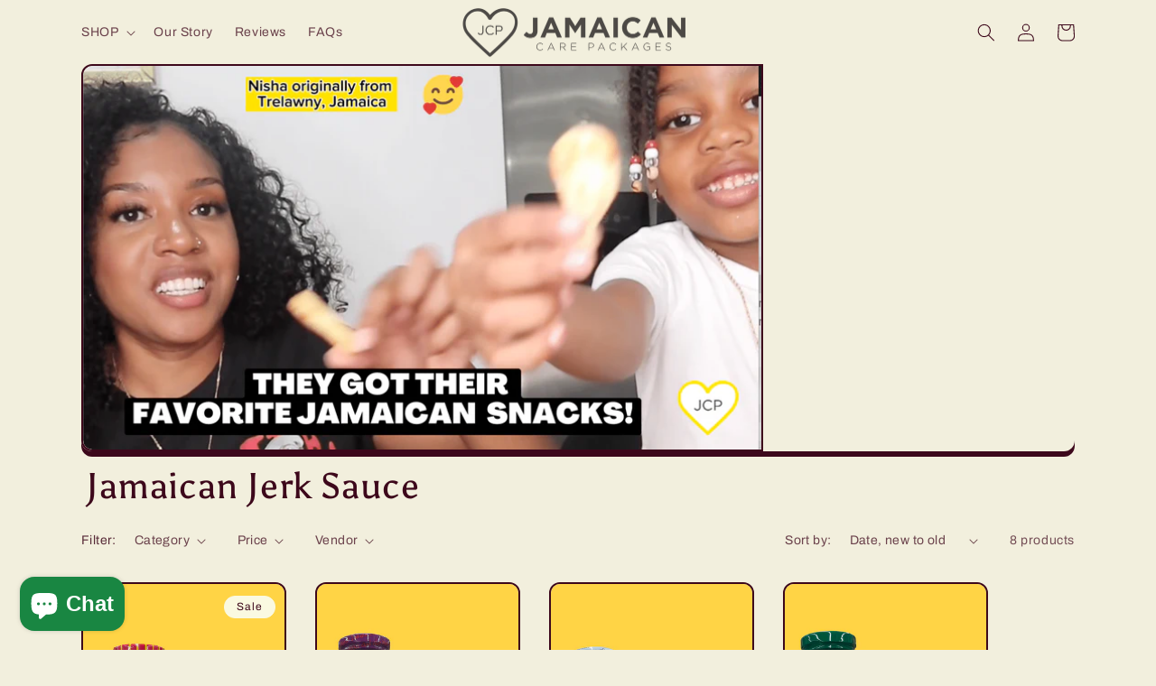

--- FILE ---
content_type: text/html; charset=utf-8
request_url: https://jacarepackages.com/collections/jamaican-jerk-sauce
body_size: 103748
content:
<!doctype html>
<html class="no-js" lang="en">
  <head>
<link rel='preconnect dns-prefetch' href='https://api.config-security.com/' crossorigin />
<link rel='preconnect dns-prefetch' href='https://conf.config-security.com/' crossorigin />
<link rel='preconnect dns-prefetch' href='https://whale.camera/' crossorigin />
<script>
/* >> TriplePixel :: start*/
window.TriplePixelData={TripleName:"jamaican-care-packages.myshopify.com",ver:"2.12",plat:"SHOPIFY",isHeadless:false},function(W,H,A,L,E,_,B,N){function O(U,T,P,H,R){void 0===R&&(R=!1),H=new XMLHttpRequest,P?(H.open("POST",U,!0),H.setRequestHeader("Content-Type","text/plain")):H.open("GET",U,!0),H.send(JSON.stringify(P||{})),H.onreadystatechange=function(){4===H.readyState&&200===H.status?(R=H.responseText,U.includes(".txt")?eval(R):P||(N[B]=R)):(299<H.status||H.status<200)&&T&&!R&&(R=!0,O(U,T-1,P))}}if(N=window,!N[H+"sn"]){N[H+"sn"]=1,L=function(){return Date.now().toString(36)+"_"+Math.random().toString(36)};try{A.setItem(H,1+(0|A.getItem(H)||0)),(E=JSON.parse(A.getItem(H+"U")||"[]")).push({u:location.href,r:document.referrer,t:Date.now(),id:L()}),A.setItem(H+"U",JSON.stringify(E))}catch(e){}var i,m,p;A.getItem('"!nC`')||(_=A,A=N,A[H]||(E=A[H]=function(t,e,a){return void 0===a&&(a=[]),"State"==t?E.s:(W=L(),(E._q=E._q||[]).push([W,t,e].concat(a)),W)},E.s="Installed",E._q=[],E.ch=W,B="configSecurityConfModel",N[B]=1,O("https://conf.config-security.com/model",5),i=L(),m=A[atob("c2NyZWVu")],_.setItem("di_pmt_wt",i),p={id:i,action:"profile",avatar:_.getItem("auth-security_rand_salt_"),time:m[atob("d2lkdGg=")]+":"+m[atob("aGVpZ2h0")],host:A.TriplePixelData.TripleName,plat:A.TriplePixelData.plat,url:window.location.href,ref:document.referrer,ver:A.TriplePixelData.ver},O("https://api.config-security.com/event",5,p),O("https://whale.camera/live/dot.txt",5)))}}("","TriplePixel",localStorage);
/* << TriplePixel :: end*/
</script>
<link rel='preconnect dns-prefetch' href='https://triplewhale-pixel.web.app/' crossorigin />
<link rel='preconnect dns-prefetch' href='https://triplewhale-pixel.web.app/' crossorigin />
<script>
/* >> TriplePixel :: start*/
window.TriplePixelData={TripleName:"jamaican-care-packages.myshopify.com",ver:"1.9.0"},function(W,H,A,L,E,_,B,N){function O(U,T,P,H,R){void 0===R&&(R=!1),H=new XMLHttpRequest,P?(H.open("POST",U,!0),H.setRequestHeader("Content-Type","application/json")):H.open("GET",U,!0),H.send(JSON.stringify(P||{})),H.onreadystatechange=function(){4===H.readyState&&200===H.status?(R=H.responseText,U.includes(".txt")?eval(R):P||(N[B]=R)):(299<H.status||H.status<200)&&T&&!R&&(R=!0,O(U,T-1))}}if(N=window,!N[H+"sn"]){N[H+"sn"]=1;try{A.setItem(H,1+(0|A.getItem(H)||0)),(E=JSON.parse(A.getItem(H+"U")||"[]")).push(location.href),A.setItem(H+"U",JSON.stringify(E))}catch(e){}var i,m,p;A.getItem('"!nC`')||(_=A,A=N,A[H]||(L=function(){return Date.now().toString(36)+"_"+Math.random().toString(36)},E=A[H]=function(t,e){return"State"==t?E.s:(W=L(),(E._q=E._q||[]).push([W,t,e]),W)},E.s="Installed",E._q=[],E.ch=W,B="configSecurityConfModel",N[B]=1,O("//conf.config-security.com/model",5),i=L(),m=A[atob("c2NyZWVu")],_.setItem("di_pmt_wt",i),p={id:i,action:"profile",avatar:_.getItem("auth-security_rand_salt_"),time:m[atob("d2lkdGg=")]+":"+m[atob("aGVpZ2h0")],host:A.TriplePixelData.TripleName,url:window.location.href,ref:document.referrer,ver:window.TriplePixelData.ver},O("//api.config-security.com/",5,p),O("//triplewhale-pixel.web.app/dot1.9.txt",5)))}}("","TriplePixel",localStorage);
/* << TriplePixel :: end*/
</script>


    <meta charset="utf-8">
    <meta http-equiv="X-UA-Compatible" content="IE=edge">
    <meta name="viewport" content="width=device-width,initial-scale=1">
    <meta name="theme-color" content="">
    <link rel="canonical" href="https://jacarepackages.com/collections/jamaican-jerk-sauce">
    <link rel="preconnect" href="https://cdn.shopify.com" crossorigin><link rel="icon" type="image/png" href="//jacarepackages.com/cdn/shop/files/JCP_-_LogoMark.png?crop=center&height=32&v=1671728948&width=32"><link rel="preconnect" href="https://fonts.shopifycdn.com" crossorigin><script defer data-domain="jacarepackages.com" src="https://plausible.io/js/script.js"></script>


  

    <title>
      Jamaican Jerk Sauce
 &ndash; Jamaican Care Packages</title>

    

    

<meta property="og:site_name" content="Jamaican Care Packages">
<meta property="og:url" content="https://jacarepackages.com/collections/jamaican-jerk-sauce">
<meta property="og:title" content="Jamaican Jerk Sauce">
<meta property="og:type" content="website">
<meta property="og:description" content="Your favourite Jamaican snacks and Jamaican food delivered to you in the US, U.K. and Canada. The most trusted place to buy Jamaican snacks online."><meta property="og:image" content="http://jacarepackages.com/cdn/shop/files/Add_a_little_bit_of_body_text_b16bc8ed-c4f9-49f4-8987-3dc78d304fe8.png?height=628&pad_color=fff&v=1689870833&width=1200">
  <meta property="og:image:secure_url" content="https://jacarepackages.com/cdn/shop/files/Add_a_little_bit_of_body_text_b16bc8ed-c4f9-49f4-8987-3dc78d304fe8.png?height=628&pad_color=fff&v=1689870833&width=1200">
  <meta property="og:image:width" content="1200">
  <meta property="og:image:height" content="628"><meta name="twitter:site" content="@jacarepackages"><meta name="twitter:card" content="summary_large_image">
<meta name="twitter:title" content="Jamaican Jerk Sauce">
<meta name="twitter:description" content="Your favourite Jamaican snacks and Jamaican food delivered to you in the US, U.K. and Canada. The most trusted place to buy Jamaican snacks online.">


    <script src="//jacarepackages.com/cdn/shop/t/51/assets/global.js?v=149496944046504657681694530293" defer="defer"></script>
    <script>window.performance && window.performance.mark && window.performance.mark('shopify.content_for_header.start');</script><meta name="apple-itunes-app" content="app-id=1301605424">
<meta name="google-site-verification" content="J_w9jpm_2RagJGTcf8bXbDXSzu5iV_hLWV-VCFxgiEQ">
<meta id="shopify-digital-wallet" name="shopify-digital-wallet" content="/6953863/digital_wallets/dialog">
<meta name="shopify-checkout-api-token" content="3325fa7a6823c86bb434f94299e46c0b">
<meta id="in-context-paypal-metadata" data-shop-id="6953863" data-venmo-supported="true" data-environment="production" data-locale="en_US" data-paypal-v4="true" data-currency="USD">
<link rel="alternate" type="application/atom+xml" title="Feed" href="/collections/jamaican-jerk-sauce.atom" />
<link rel="alternate" type="application/json+oembed" href="https://jacarepackages.com/collections/jamaican-jerk-sauce.oembed">
<script async="async" src="/checkouts/internal/preloads.js?locale=en-US"></script>
<link rel="preconnect" href="https://shop.app" crossorigin="anonymous">
<script async="async" src="https://shop.app/checkouts/internal/preloads.js?locale=en-US&shop_id=6953863" crossorigin="anonymous"></script>
<script id="apple-pay-shop-capabilities" type="application/json">{"shopId":6953863,"countryCode":"US","currencyCode":"USD","merchantCapabilities":["supports3DS"],"merchantId":"gid:\/\/shopify\/Shop\/6953863","merchantName":"Jamaican Care Packages","requiredBillingContactFields":["postalAddress","email","phone"],"requiredShippingContactFields":["postalAddress","email","phone"],"shippingType":"shipping","supportedNetworks":["visa","masterCard","amex","discover","elo","jcb"],"total":{"type":"pending","label":"Jamaican Care Packages","amount":"1.00"},"shopifyPaymentsEnabled":true,"supportsSubscriptions":true}</script>
<script id="shopify-features" type="application/json">{"accessToken":"3325fa7a6823c86bb434f94299e46c0b","betas":["rich-media-storefront-analytics"],"domain":"jacarepackages.com","predictiveSearch":true,"shopId":6953863,"locale":"en"}</script>
<script>var Shopify = Shopify || {};
Shopify.shop = "jamaican-care-packages.myshopify.com";
Shopify.locale = "en";
Shopify.currency = {"active":"USD","rate":"1.0"};
Shopify.country = "US";
Shopify.theme = {"name":"Copy of Crave","id":126170136637,"schema_name":"Crave","schema_version":"5.0.1","theme_store_id":1363,"role":"main"};
Shopify.theme.handle = "null";
Shopify.theme.style = {"id":null,"handle":null};
Shopify.cdnHost = "jacarepackages.com/cdn";
Shopify.routes = Shopify.routes || {};
Shopify.routes.root = "/";</script>
<script type="module">!function(o){(o.Shopify=o.Shopify||{}).modules=!0}(window);</script>
<script>!function(o){function n(){var o=[];function n(){o.push(Array.prototype.slice.apply(arguments))}return n.q=o,n}var t=o.Shopify=o.Shopify||{};t.loadFeatures=n(),t.autoloadFeatures=n()}(window);</script>
<script>
  window.ShopifyPay = window.ShopifyPay || {};
  window.ShopifyPay.apiHost = "shop.app\/pay";
  window.ShopifyPay.redirectState = null;
</script>
<script id="shop-js-analytics" type="application/json">{"pageType":"collection"}</script>
<script defer="defer" async type="module" src="//jacarepackages.com/cdn/shopifycloud/shop-js/modules/v2/client.init-shop-cart-sync_BdyHc3Nr.en.esm.js"></script>
<script defer="defer" async type="module" src="//jacarepackages.com/cdn/shopifycloud/shop-js/modules/v2/chunk.common_Daul8nwZ.esm.js"></script>
<script type="module">
  await import("//jacarepackages.com/cdn/shopifycloud/shop-js/modules/v2/client.init-shop-cart-sync_BdyHc3Nr.en.esm.js");
await import("//jacarepackages.com/cdn/shopifycloud/shop-js/modules/v2/chunk.common_Daul8nwZ.esm.js");

  window.Shopify.SignInWithShop?.initShopCartSync?.({"fedCMEnabled":true,"windoidEnabled":true});

</script>
<script>
  window.Shopify = window.Shopify || {};
  if (!window.Shopify.featureAssets) window.Shopify.featureAssets = {};
  window.Shopify.featureAssets['shop-js'] = {"shop-cart-sync":["modules/v2/client.shop-cart-sync_QYOiDySF.en.esm.js","modules/v2/chunk.common_Daul8nwZ.esm.js"],"init-fed-cm":["modules/v2/client.init-fed-cm_DchLp9rc.en.esm.js","modules/v2/chunk.common_Daul8nwZ.esm.js"],"shop-button":["modules/v2/client.shop-button_OV7bAJc5.en.esm.js","modules/v2/chunk.common_Daul8nwZ.esm.js"],"init-windoid":["modules/v2/client.init-windoid_DwxFKQ8e.en.esm.js","modules/v2/chunk.common_Daul8nwZ.esm.js"],"shop-cash-offers":["modules/v2/client.shop-cash-offers_DWtL6Bq3.en.esm.js","modules/v2/chunk.common_Daul8nwZ.esm.js","modules/v2/chunk.modal_CQq8HTM6.esm.js"],"shop-toast-manager":["modules/v2/client.shop-toast-manager_CX9r1SjA.en.esm.js","modules/v2/chunk.common_Daul8nwZ.esm.js"],"init-shop-email-lookup-coordinator":["modules/v2/client.init-shop-email-lookup-coordinator_UhKnw74l.en.esm.js","modules/v2/chunk.common_Daul8nwZ.esm.js"],"pay-button":["modules/v2/client.pay-button_DzxNnLDY.en.esm.js","modules/v2/chunk.common_Daul8nwZ.esm.js"],"avatar":["modules/v2/client.avatar_BTnouDA3.en.esm.js"],"init-shop-cart-sync":["modules/v2/client.init-shop-cart-sync_BdyHc3Nr.en.esm.js","modules/v2/chunk.common_Daul8nwZ.esm.js"],"shop-login-button":["modules/v2/client.shop-login-button_D8B466_1.en.esm.js","modules/v2/chunk.common_Daul8nwZ.esm.js","modules/v2/chunk.modal_CQq8HTM6.esm.js"],"init-customer-accounts-sign-up":["modules/v2/client.init-customer-accounts-sign-up_C8fpPm4i.en.esm.js","modules/v2/client.shop-login-button_D8B466_1.en.esm.js","modules/v2/chunk.common_Daul8nwZ.esm.js","modules/v2/chunk.modal_CQq8HTM6.esm.js"],"init-shop-for-new-customer-accounts":["modules/v2/client.init-shop-for-new-customer-accounts_CVTO0Ztu.en.esm.js","modules/v2/client.shop-login-button_D8B466_1.en.esm.js","modules/v2/chunk.common_Daul8nwZ.esm.js","modules/v2/chunk.modal_CQq8HTM6.esm.js"],"init-customer-accounts":["modules/v2/client.init-customer-accounts_dRgKMfrE.en.esm.js","modules/v2/client.shop-login-button_D8B466_1.en.esm.js","modules/v2/chunk.common_Daul8nwZ.esm.js","modules/v2/chunk.modal_CQq8HTM6.esm.js"],"shop-follow-button":["modules/v2/client.shop-follow-button_CkZpjEct.en.esm.js","modules/v2/chunk.common_Daul8nwZ.esm.js","modules/v2/chunk.modal_CQq8HTM6.esm.js"],"lead-capture":["modules/v2/client.lead-capture_BntHBhfp.en.esm.js","modules/v2/chunk.common_Daul8nwZ.esm.js","modules/v2/chunk.modal_CQq8HTM6.esm.js"],"checkout-modal":["modules/v2/client.checkout-modal_CfxcYbTm.en.esm.js","modules/v2/chunk.common_Daul8nwZ.esm.js","modules/v2/chunk.modal_CQq8HTM6.esm.js"],"shop-login":["modules/v2/client.shop-login_Da4GZ2H6.en.esm.js","modules/v2/chunk.common_Daul8nwZ.esm.js","modules/v2/chunk.modal_CQq8HTM6.esm.js"],"payment-terms":["modules/v2/client.payment-terms_MV4M3zvL.en.esm.js","modules/v2/chunk.common_Daul8nwZ.esm.js","modules/v2/chunk.modal_CQq8HTM6.esm.js"]};
</script>
<script>(function() {
  var isLoaded = false;
  function asyncLoad() {
    if (isLoaded) return;
    isLoaded = true;
    var urls = ["https:\/\/www.usefomo.com\/api\/v1\/kA3erOr41Iuj4u4uaCjp5g\/load.js?shop=jamaican-care-packages.myshopify.com","https:\/\/js.smile.io\/v1\/smile-shopify.js?shop=jamaican-care-packages.myshopify.com","\/\/cdn.shopify.com\/proxy\/5c239673fceae82341323c7300610d03dba7e16f057e2ef9b4c1734f8298f868\/bingshoppingtool-t2app-prod.trafficmanager.net\/uet\/tracking_script?shop=jamaican-care-packages.myshopify.com\u0026sp-cache-control=cHVibGljLCBtYXgtYWdlPTkwMA","https:\/\/tabs.stationmade.com\/registered-scripts\/tabs-by-station.js?shop=jamaican-care-packages.myshopify.com","https:\/\/s3-us-west-2.amazonaws.com\/da-restock\/da-restock.js?shop=jamaican-care-packages.myshopify.com","\/\/cdn.shopify.com\/proxy\/737a91d0c64d671a03dbd7fc57339ec986a2da717b20dbd926c15d4be08864b6\/static.cdn.printful.com\/static\/js\/external\/shopify-product-customizer.js?v=0.28\u0026shop=jamaican-care-packages.myshopify.com\u0026sp-cache-control=cHVibGljLCBtYXgtYWdlPTkwMA","\/\/cdn.shopify.com\/proxy\/55e5e381c133fa019e561859c79d494288285598693dd13ee158e36e12be3080\/cartinsights.herokuapp.com\/assets\/packs\/customer_id.js?shop=jamaican-care-packages.myshopify.com\u0026sp-cache-control=cHVibGljLCBtYXgtYWdlPTkwMA","https:\/\/omnisnippet1.com\/platforms\/shopify.js?source=scriptTag\u0026v=2025-05-16T16\u0026shop=jamaican-care-packages.myshopify.com"];
    for (var i = 0; i < urls.length; i++) {
      var s = document.createElement('script');
      s.type = 'text/javascript';
      s.async = true;
      s.src = urls[i];
      var x = document.getElementsByTagName('script')[0];
      x.parentNode.insertBefore(s, x);
    }
  };
  if(window.attachEvent) {
    window.attachEvent('onload', asyncLoad);
  } else {
    window.addEventListener('load', asyncLoad, false);
  }
})();</script>
<script id="__st">var __st={"a":6953863,"offset":-18000,"reqid":"abe6cb65-c0d6-4f50-9ba5-af1967c46716-1768968832","pageurl":"jacarepackages.com\/collections\/jamaican-jerk-sauce","u":"b64aa8763307","p":"collection","rtyp":"collection","rid":275381452861};</script>
<script>window.ShopifyPaypalV4VisibilityTracking = true;</script>
<script id="captcha-bootstrap">!function(){'use strict';const t='contact',e='account',n='new_comment',o=[[t,t],['blogs',n],['comments',n],[t,'customer']],c=[[e,'customer_login'],[e,'guest_login'],[e,'recover_customer_password'],[e,'create_customer']],r=t=>t.map((([t,e])=>`form[action*='/${t}']:not([data-nocaptcha='true']) input[name='form_type'][value='${e}']`)).join(','),a=t=>()=>t?[...document.querySelectorAll(t)].map((t=>t.form)):[];function s(){const t=[...o],e=r(t);return a(e)}const i='password',u='form_key',d=['recaptcha-v3-token','g-recaptcha-response','h-captcha-response',i],f=()=>{try{return window.sessionStorage}catch{return}},m='__shopify_v',_=t=>t.elements[u];function p(t,e,n=!1){try{const o=window.sessionStorage,c=JSON.parse(o.getItem(e)),{data:r}=function(t){const{data:e,action:n}=t;return t[m]||n?{data:e,action:n}:{data:t,action:n}}(c);for(const[e,n]of Object.entries(r))t.elements[e]&&(t.elements[e].value=n);n&&o.removeItem(e)}catch(o){console.error('form repopulation failed',{error:o})}}const l='form_type',E='cptcha';function T(t){t.dataset[E]=!0}const w=window,h=w.document,L='Shopify',v='ce_forms',y='captcha';let A=!1;((t,e)=>{const n=(g='f06e6c50-85a8-45c8-87d0-21a2b65856fe',I='https://cdn.shopify.com/shopifycloud/storefront-forms-hcaptcha/ce_storefront_forms_captcha_hcaptcha.v1.5.2.iife.js',D={infoText:'Protected by hCaptcha',privacyText:'Privacy',termsText:'Terms'},(t,e,n)=>{const o=w[L][v],c=o.bindForm;if(c)return c(t,g,e,D).then(n);var r;o.q.push([[t,g,e,D],n]),r=I,A||(h.body.append(Object.assign(h.createElement('script'),{id:'captcha-provider',async:!0,src:r})),A=!0)});var g,I,D;w[L]=w[L]||{},w[L][v]=w[L][v]||{},w[L][v].q=[],w[L][y]=w[L][y]||{},w[L][y].protect=function(t,e){n(t,void 0,e),T(t)},Object.freeze(w[L][y]),function(t,e,n,w,h,L){const[v,y,A,g]=function(t,e,n){const i=e?o:[],u=t?c:[],d=[...i,...u],f=r(d),m=r(i),_=r(d.filter((([t,e])=>n.includes(e))));return[a(f),a(m),a(_),s()]}(w,h,L),I=t=>{const e=t.target;return e instanceof HTMLFormElement?e:e&&e.form},D=t=>v().includes(t);t.addEventListener('submit',(t=>{const e=I(t);if(!e)return;const n=D(e)&&!e.dataset.hcaptchaBound&&!e.dataset.recaptchaBound,o=_(e),c=g().includes(e)&&(!o||!o.value);(n||c)&&t.preventDefault(),c&&!n&&(function(t){try{if(!f())return;!function(t){const e=f();if(!e)return;const n=_(t);if(!n)return;const o=n.value;o&&e.removeItem(o)}(t);const e=Array.from(Array(32),(()=>Math.random().toString(36)[2])).join('');!function(t,e){_(t)||t.append(Object.assign(document.createElement('input'),{type:'hidden',name:u})),t.elements[u].value=e}(t,e),function(t,e){const n=f();if(!n)return;const o=[...t.querySelectorAll(`input[type='${i}']`)].map((({name:t})=>t)),c=[...d,...o],r={};for(const[a,s]of new FormData(t).entries())c.includes(a)||(r[a]=s);n.setItem(e,JSON.stringify({[m]:1,action:t.action,data:r}))}(t,e)}catch(e){console.error('failed to persist form',e)}}(e),e.submit())}));const S=(t,e)=>{t&&!t.dataset[E]&&(n(t,e.some((e=>e===t))),T(t))};for(const o of['focusin','change'])t.addEventListener(o,(t=>{const e=I(t);D(e)&&S(e,y())}));const B=e.get('form_key'),M=e.get(l),P=B&&M;t.addEventListener('DOMContentLoaded',(()=>{const t=y();if(P)for(const e of t)e.elements[l].value===M&&p(e,B);[...new Set([...A(),...v().filter((t=>'true'===t.dataset.shopifyCaptcha))])].forEach((e=>S(e,t)))}))}(h,new URLSearchParams(w.location.search),n,t,e,['guest_login'])})(!0,!0)}();</script>
<script integrity="sha256-4kQ18oKyAcykRKYeNunJcIwy7WH5gtpwJnB7kiuLZ1E=" data-source-attribution="shopify.loadfeatures" defer="defer" src="//jacarepackages.com/cdn/shopifycloud/storefront/assets/storefront/load_feature-a0a9edcb.js" crossorigin="anonymous"></script>
<script crossorigin="anonymous" defer="defer" src="//jacarepackages.com/cdn/shopifycloud/storefront/assets/shopify_pay/storefront-65b4c6d7.js?v=20250812"></script>
<script data-source-attribution="shopify.dynamic_checkout.dynamic.init">var Shopify=Shopify||{};Shopify.PaymentButton=Shopify.PaymentButton||{isStorefrontPortableWallets:!0,init:function(){window.Shopify.PaymentButton.init=function(){};var t=document.createElement("script");t.src="https://jacarepackages.com/cdn/shopifycloud/portable-wallets/latest/portable-wallets.en.js",t.type="module",document.head.appendChild(t)}};
</script>
<script data-source-attribution="shopify.dynamic_checkout.buyer_consent">
  function portableWalletsHideBuyerConsent(e){var t=document.getElementById("shopify-buyer-consent"),n=document.getElementById("shopify-subscription-policy-button");t&&n&&(t.classList.add("hidden"),t.setAttribute("aria-hidden","true"),n.removeEventListener("click",e))}function portableWalletsShowBuyerConsent(e){var t=document.getElementById("shopify-buyer-consent"),n=document.getElementById("shopify-subscription-policy-button");t&&n&&(t.classList.remove("hidden"),t.removeAttribute("aria-hidden"),n.addEventListener("click",e))}window.Shopify?.PaymentButton&&(window.Shopify.PaymentButton.hideBuyerConsent=portableWalletsHideBuyerConsent,window.Shopify.PaymentButton.showBuyerConsent=portableWalletsShowBuyerConsent);
</script>
<script data-source-attribution="shopify.dynamic_checkout.cart.bootstrap">document.addEventListener("DOMContentLoaded",(function(){function t(){return document.querySelector("shopify-accelerated-checkout-cart, shopify-accelerated-checkout")}if(t())Shopify.PaymentButton.init();else{new MutationObserver((function(e,n){t()&&(Shopify.PaymentButton.init(),n.disconnect())})).observe(document.body,{childList:!0,subtree:!0})}}));
</script>
<link id="shopify-accelerated-checkout-styles" rel="stylesheet" media="screen" href="https://jacarepackages.com/cdn/shopifycloud/portable-wallets/latest/accelerated-checkout-backwards-compat.css" crossorigin="anonymous">
<style id="shopify-accelerated-checkout-cart">
        #shopify-buyer-consent {
  margin-top: 1em;
  display: inline-block;
  width: 100%;
}

#shopify-buyer-consent.hidden {
  display: none;
}

#shopify-subscription-policy-button {
  background: none;
  border: none;
  padding: 0;
  text-decoration: underline;
  font-size: inherit;
  cursor: pointer;
}

#shopify-subscription-policy-button::before {
  box-shadow: none;
}

      </style>
<script id="sections-script" data-sections="header,footer" defer="defer" src="//jacarepackages.com/cdn/shop/t/51/compiled_assets/scripts.js?v=4993"></script>
<script>window.performance && window.performance.mark && window.performance.mark('shopify.content_for_header.end');</script>


    <style data-shopify>
      @font-face {
  font-family: Archivo;
  font-weight: 400;
  font-style: normal;
  font-display: swap;
  src: url("//jacarepackages.com/cdn/fonts/archivo/archivo_n4.dc8d917cc69af0a65ae04d01fd8eeab28a3573c9.woff2") format("woff2"),
       url("//jacarepackages.com/cdn/fonts/archivo/archivo_n4.bd6b9c34fdb81d7646836be8065ce3c80a2cc984.woff") format("woff");
}

      @font-face {
  font-family: Archivo;
  font-weight: 700;
  font-style: normal;
  font-display: swap;
  src: url("//jacarepackages.com/cdn/fonts/archivo/archivo_n7.651b020b3543640c100112be6f1c1b8e816c7f13.woff2") format("woff2"),
       url("//jacarepackages.com/cdn/fonts/archivo/archivo_n7.7e9106d320e6594976a7dcb57957f3e712e83c96.woff") format("woff");
}

      @font-face {
  font-family: Archivo;
  font-weight: 400;
  font-style: italic;
  font-display: swap;
  src: url("//jacarepackages.com/cdn/fonts/archivo/archivo_i4.37d8c4e02dc4f8e8b559f47082eb24a5c48c2908.woff2") format("woff2"),
       url("//jacarepackages.com/cdn/fonts/archivo/archivo_i4.839d35d75c605237591e73815270f86ab696602c.woff") format("woff");
}

      @font-face {
  font-family: Archivo;
  font-weight: 700;
  font-style: italic;
  font-display: swap;
  src: url("//jacarepackages.com/cdn/fonts/archivo/archivo_i7.3dc798c6f261b8341dd97dd5c78d97d457c63517.woff2") format("woff2"),
       url("//jacarepackages.com/cdn/fonts/archivo/archivo_i7.3b65e9d326e7379bd5f15bcb927c5d533d950ff6.woff") format("woff");
}

      @font-face {
  font-family: Asul;
  font-weight: 400;
  font-style: normal;
  font-display: swap;
  src: url("//jacarepackages.com/cdn/fonts/asul/asul_n4.814c5323104eaec8052c156ea81d27e4cc2ecc89.woff2") format("woff2"),
       url("//jacarepackages.com/cdn/fonts/asul/asul_n4.fad4580d0c2a0762bf2eec95df0ca1bba03e7345.woff") format("woff");
}


      :root {
        --font-body-family: Archivo, sans-serif;
        --font-body-style: normal;
        --font-body-weight: 400;
        --font-body-weight-bold: 700;

        --font-heading-family: Asul, serif;
        --font-heading-style: normal;
        --font-heading-weight: 400;

        --font-body-scale: 1.0;
        --font-heading-scale: 1.0;

        --color-base-text: 61, 8, 27;
        --color-shadow: 61, 8, 27;
        --color-base-background-1: 242, 239, 221;
        --color-base-background-2: 250, 249, 225;
        --color-base-solid-button-labels: 61, 8, 27;
        --color-base-outline-button-labels: 61, 8, 27;
        --color-base-accent-1: 255, 212, 69;
        --color-base-accent-2: 255, 212, 69;
        --payment-terms-background-color: #f2efdd;

        --gradient-base-background-1: #f2efdd;
        --gradient-base-background-2: #FAF9E1;
        --gradient-base-accent-1: #ffd445;
        --gradient-base-accent-2: #ffd445;

        --media-padding: px;
        --media-border-opacity: 1.0;
        --media-border-width: 2px;
        --media-radius: 12px;
        --media-shadow-opacity: 1.0;
        --media-shadow-horizontal-offset: 0px;
        --media-shadow-vertical-offset: 6px;
        --media-shadow-blur-radius: 0px;
        --media-shadow-visible: 1;

        --page-width: 120rem;
        --page-width-margin: 0rem;

        --product-card-image-padding: 0.0rem;
        --product-card-corner-radius: 1.2rem;
        --product-card-text-alignment: center;
        --product-card-border-width: 0.2rem;
        --product-card-border-opacity: 1.0;
        --product-card-shadow-opacity: 1.0;
        --product-card-shadow-visible: 1;
        --product-card-shadow-horizontal-offset: 0.0rem;
        --product-card-shadow-vertical-offset: 0.4rem;
        --product-card-shadow-blur-radius: 0.0rem;

        --collection-card-image-padding: 0.0rem;
        --collection-card-corner-radius: 1.2rem;
        --collection-card-text-alignment: left;
        --collection-card-border-width: 0.2rem;
        --collection-card-border-opacity: 1.0;
        --collection-card-shadow-opacity: 1.0;
        --collection-card-shadow-visible: 1;
        --collection-card-shadow-horizontal-offset: 0.0rem;
        --collection-card-shadow-vertical-offset: 0.4rem;
        --collection-card-shadow-blur-radius: 0.0rem;

        --blog-card-image-padding: 0.0rem;
        --blog-card-corner-radius: 1.2rem;
        --blog-card-text-alignment: left;
        --blog-card-border-width: 0.2rem;
        --blog-card-border-opacity: 1.0;
        --blog-card-shadow-opacity: 1.0;
        --blog-card-shadow-visible: 1;
        --blog-card-shadow-horizontal-offset: 0.0rem;
        --blog-card-shadow-vertical-offset: 0.4rem;
        --blog-card-shadow-blur-radius: 0.0rem;

        --badge-corner-radius: 4.0rem;

        --popup-border-width: 2px;
        --popup-border-opacity: 1.0;
        --popup-corner-radius: 12px;
        --popup-shadow-opacity: 1.0;
        --popup-shadow-horizontal-offset: 0px;
        --popup-shadow-vertical-offset: 2px;
        --popup-shadow-blur-radius: 0px;

        --drawer-border-width: 3px;
        --drawer-border-opacity: 0.1;
        --drawer-shadow-opacity: 1.0;
        --drawer-shadow-horizontal-offset: 6px;
        --drawer-shadow-vertical-offset: 6px;
        --drawer-shadow-blur-radius: 0px;

        --spacing-sections-desktop: 8px;
        --spacing-sections-mobile: 8px;

        --grid-desktop-vertical-spacing: 32px;
        --grid-desktop-horizontal-spacing: 32px;
        --grid-mobile-vertical-spacing: 16px;
        --grid-mobile-horizontal-spacing: 16px;

        --text-boxes-border-opacity: 1.0;
        --text-boxes-border-width: 2px;
        --text-boxes-radius: 12px;
        --text-boxes-shadow-opacity: 1.0;
        --text-boxes-shadow-visible: 1;
        --text-boxes-shadow-horizontal-offset: 0px;
        --text-boxes-shadow-vertical-offset: 6px;
        --text-boxes-shadow-blur-radius: 0px;

        --buttons-radius: 26px;
        --buttons-radius-outset: 27px;
        --buttons-border-width: 1px;
        --buttons-border-opacity: 0.85;
        --buttons-shadow-opacity: 0.9;
        --buttons-shadow-visible: 1;
        --buttons-shadow-horizontal-offset: 0px;
        --buttons-shadow-vertical-offset: 2px;
        --buttons-shadow-blur-radius: 0px;
        --buttons-border-offset: 0.3px;

        --inputs-radius: 12px;
        --inputs-border-width: 2px;
        --inputs-border-opacity: 1.0;
        --inputs-shadow-opacity: 1.0;
        --inputs-shadow-horizontal-offset: 0px;
        --inputs-margin-offset: 2px;
        --inputs-shadow-vertical-offset: 2px;
        --inputs-shadow-blur-radius: 0px;
        --inputs-radius-outset: 14px;

        --variant-pills-radius: 40px;
        --variant-pills-border-width: 1px;
        --variant-pills-border-opacity: 0.55;
        --variant-pills-shadow-opacity: 0.0;
        --variant-pills-shadow-horizontal-offset: 0px;
        --variant-pills-shadow-vertical-offset: 0px;
        --variant-pills-shadow-blur-radius: 0px;
      }

      *,
      *::before,
      *::after {
        box-sizing: inherit;
      }

      html {
        box-sizing: border-box;
        font-size: calc(var(--font-body-scale) * 62.5%);
        height: 100%;
      }

      body {
        display: grid;
        grid-template-rows: auto auto 1fr auto;
        grid-template-columns: 100%;
        min-height: 100%;
        margin: 0;
        font-size: 1.5rem;
        letter-spacing: 0.06rem;
        line-height: calc(1 + 0.8 / var(--font-body-scale));
        font-family: var(--font-body-family);
        font-style: var(--font-body-style);
        font-weight: var(--font-body-weight);
      }

      @media screen and (min-width: 750px) {
        body {
          font-size: 1.6rem;
        }
      }
    </style>

    <link href="//jacarepackages.com/cdn/shop/t/51/assets/base.css?v=56859705042211431311694530293" rel="stylesheet" type="text/css" media="all" />
<link rel="preload" as="font" href="//jacarepackages.com/cdn/fonts/archivo/archivo_n4.dc8d917cc69af0a65ae04d01fd8eeab28a3573c9.woff2" type="font/woff2" crossorigin><link rel="preload" as="font" href="//jacarepackages.com/cdn/fonts/asul/asul_n4.814c5323104eaec8052c156ea81d27e4cc2ecc89.woff2" type="font/woff2" crossorigin><link rel="stylesheet" href="//jacarepackages.com/cdn/shop/t/51/assets/component-predictive-search.css?v=83512081251802922551694530293" media="print" onload="this.media='all'"><script>document.documentElement.className = document.documentElement.className.replace('no-js', 'js');
    if (Shopify.designMode) {
      document.documentElement.classList.add('shopify-design-mode');
    }
    </script>
    

    <script type="text/javascript">
    (function(c,l,a,r,i,t,y){
        c[a]=c[a]||function(){(c[a].q=c[a].q||[]).push(arguments)};
        t=l.createElement(r);t.async=1;t.src="https://www.clarity.ms/tag/"+i;
        y=l.getElementsByTagName(r)[0];y.parentNode.insertBefore(t,y);
    })(window, document, "clarity", "script", "fupwidm3vh");
</script>

    
  
 
<!-- BEGIN app block: shopify://apps/judge-me-reviews/blocks/judgeme_core/61ccd3b1-a9f2-4160-9fe9-4fec8413e5d8 --><!-- Start of Judge.me Core -->






<link rel="dns-prefetch" href="https://cdnwidget.judge.me">
<link rel="dns-prefetch" href="https://cdn.judge.me">
<link rel="dns-prefetch" href="https://cdn1.judge.me">
<link rel="dns-prefetch" href="https://api.judge.me">

<script data-cfasync='false' class='jdgm-settings-script'>window.jdgmSettings={"pagination":5,"disable_web_reviews":false,"badge_no_review_text":"No reviews","badge_n_reviews_text":"{{ n }} review/reviews","hide_badge_preview_if_no_reviews":true,"badge_hide_text":false,"enforce_center_preview_badge":false,"widget_title":"What customers said about this product..","widget_open_form_text":"Write a review","widget_close_form_text":"Cancel review","widget_refresh_page_text":"Refresh page","widget_summary_text":"Based on {{ number_of_reviews }} review/reviews","widget_no_review_text":"Be the first to write a review","widget_name_field_text":"Display name","widget_verified_name_field_text":"Verified Name (public)","widget_name_placeholder_text":"Display name","widget_required_field_error_text":"This field is required.","widget_email_field_text":"Email address","widget_verified_email_field_text":"Verified Email (private, can not be edited)","widget_email_placeholder_text":"Your email address","widget_email_field_error_text":"Please enter a valid email address.","widget_rating_field_text":"Rating","widget_review_title_field_text":"Review Title","widget_review_title_placeholder_text":"Give your review a title","widget_review_body_field_text":"Review content","widget_review_body_placeholder_text":"Start writing here...","widget_pictures_field_text":"Picture/Video (optional)","widget_submit_review_text":"Submit Review","widget_submit_verified_review_text":"Submit Verified Review","widget_submit_success_msg_with_auto_publish":"Thank you! Please refresh the page in a few moments to see your review. You can remove or edit your review by logging into \u003ca href='https://judge.me/login' target='_blank' rel='nofollow noopener'\u003eJudge.me\u003c/a\u003e","widget_submit_success_msg_no_auto_publish":"Thank you! Your review will be published as soon as it is approved by the shop admin. You can remove or edit your review by logging into \u003ca href='https://judge.me/login' target='_blank' rel='nofollow noopener'\u003eJudge.me\u003c/a\u003e","widget_show_default_reviews_out_of_total_text":"Showing {{ n_reviews_shown }} out of {{ n_reviews }} reviews.","widget_show_all_link_text":"Show all","widget_show_less_link_text":"Show less","widget_author_said_text":"{{ reviewer_name }} said:","widget_days_text":"{{ n }} days ago","widget_weeks_text":"{{ n }} week/weeks ago","widget_months_text":"{{ n }} month/months ago","widget_years_text":"{{ n }} year/years ago","widget_yesterday_text":"Yesterday","widget_today_text":"Today","widget_replied_text":"\u003e\u003e {{ shop_name }} replied:","widget_read_more_text":"Read more","widget_reviewer_name_as_initial":"last_initial","widget_rating_filter_color":"","widget_rating_filter_see_all_text":"See all reviews","widget_sorting_most_recent_text":"Most Recent","widget_sorting_highest_rating_text":"Highest Rating","widget_sorting_lowest_rating_text":"Lowest Rating","widget_sorting_with_pictures_text":"Only Pictures","widget_sorting_most_helpful_text":"Most Helpful","widget_open_question_form_text":"Ask a question","widget_reviews_subtab_text":"Reviews","widget_questions_subtab_text":"Questions","widget_question_label_text":"Question","widget_answer_label_text":"Answer","widget_question_placeholder_text":"Write your question here","widget_submit_question_text":"Submit Question","widget_question_submit_success_text":"Thank you for your question! We will notify you once it gets answered.","verified_badge_text":"Verified","verified_badge_bg_color":"","verified_badge_text_color":"","verified_badge_placement":"left-of-reviewer-name","widget_review_max_height":2,"widget_hide_border":false,"widget_social_share":false,"widget_thumb":false,"widget_review_location_show":true,"widget_location_format":"country_iso_code","all_reviews_include_out_of_store_products":true,"all_reviews_out_of_store_text":"(out of store)","all_reviews_pagination":100,"all_reviews_product_name_prefix_text":"about","enable_review_pictures":true,"enable_question_anwser":false,"widget_theme":"carousel","review_date_format":"mm/dd/yy","default_sort_method":"pictures-first","widget_product_reviews_subtab_text":"Product Reviews","widget_shop_reviews_subtab_text":"Shop Reviews","widget_other_products_reviews_text":"Reviews for other products","widget_store_reviews_subtab_text":"Store reviews","widget_no_store_reviews_text":"This store hasn't received any reviews yet","widget_web_restriction_product_reviews_text":"This product hasn't received any reviews yet","widget_no_items_text":"No items found","widget_show_more_text":"Show more","widget_write_a_store_review_text":"Write a Store Review","widget_other_languages_heading":"Reviews in Other Languages","widget_translate_review_text":"Translate review to {{ language }}","widget_translating_review_text":"Translating...","widget_show_original_translation_text":"Show original ({{ language }})","widget_translate_review_failed_text":"Review couldn't be translated.","widget_translate_review_retry_text":"Retry","widget_translate_review_try_again_later_text":"Try again later","show_product_url_for_grouped_product":false,"widget_sorting_pictures_first_text":"Pictures First","show_pictures_on_all_rev_page_mobile":true,"show_pictures_on_all_rev_page_desktop":true,"floating_tab_hide_mobile_install_preference":false,"floating_tab_button_name":"★ Reviews","floating_tab_title":"Let customers speak for us","floating_tab_button_color":"","floating_tab_button_background_color":"","floating_tab_url":"","floating_tab_url_enabled":true,"floating_tab_tab_style":"text","all_reviews_text_badge_text":"Customers rate us {{ shop.metafields.judgeme.all_reviews_rating | round: 1 }}/5 based on {{ shop.metafields.judgeme.all_reviews_count }} reviews.","all_reviews_text_badge_text_branded_style":"{{ shop.metafields.judgeme.all_reviews_rating | round: 1 }} out of 5 stars based on {{ shop.metafields.judgeme.all_reviews_count }} reviews","is_all_reviews_text_badge_a_link":false,"show_stars_for_all_reviews_text_badge":false,"all_reviews_text_badge_url":"","all_reviews_text_style":"text","all_reviews_text_color_style":"judgeme_brand_color","all_reviews_text_color":"#108474","all_reviews_text_show_jm_brand":true,"featured_carousel_show_header":true,"featured_carousel_title":"What other Jamaicans say about us..","testimonials_carousel_title":"Customers are saying","videos_carousel_title":"Real customer stories","cards_carousel_title":"Customers are saying","featured_carousel_count_text":"4.9/5.0  ({{ n }} reviews)","featured_carousel_add_link_to_all_reviews_page":false,"featured_carousel_url":"","featured_carousel_show_images":true,"featured_carousel_autoslide_interval":7,"featured_carousel_arrows_on_the_sides":true,"featured_carousel_height":400,"featured_carousel_width":95,"featured_carousel_image_size":0,"featured_carousel_image_height":250,"featured_carousel_arrow_color":"#198642","verified_count_badge_style":"vintage","verified_count_badge_orientation":"horizontal","verified_count_badge_color_style":"judgeme_brand_color","verified_count_badge_color":"#108474","is_verified_count_badge_a_link":false,"verified_count_badge_url":"","verified_count_badge_show_jm_brand":true,"widget_rating_preset_default":5,"widget_first_sub_tab":"product-reviews","widget_show_histogram":false,"widget_histogram_use_custom_color":false,"widget_pagination_use_custom_color":false,"widget_star_use_custom_color":false,"widget_verified_badge_use_custom_color":false,"widget_write_review_use_custom_color":false,"picture_reminder_submit_button":"Upload Pictures","enable_review_videos":true,"mute_video_by_default":true,"widget_sorting_videos_first_text":"Videos First","widget_review_pending_text":"Pending","featured_carousel_items_for_large_screen":3,"social_share_options_order":"Facebook,Twitter","remove_microdata_snippet":true,"disable_json_ld":false,"enable_json_ld_products":false,"preview_badge_show_question_text":false,"preview_badge_no_question_text":"No questions","preview_badge_n_question_text":"{{ number_of_questions }} question/questions","qa_badge_show_icon":false,"qa_badge_position":"same-row","remove_judgeme_branding":true,"widget_add_search_bar":false,"widget_search_bar_placeholder":"Search","widget_sorting_verified_only_text":"Verified only","featured_carousel_theme":"focused","featured_carousel_show_rating":true,"featured_carousel_show_title":true,"featured_carousel_show_body":true,"featured_carousel_show_date":false,"featured_carousel_show_reviewer":true,"featured_carousel_show_product":false,"featured_carousel_header_background_color":"#108474","featured_carousel_header_text_color":"#ffffff","featured_carousel_name_product_separator":"reviewed","featured_carousel_full_star_background":"#108474","featured_carousel_empty_star_background":"#dadada","featured_carousel_vertical_theme_background":"#f9fafb","featured_carousel_verified_badge_enable":false,"featured_carousel_verified_badge_color":"#FFD445","featured_carousel_border_style":"round","featured_carousel_review_line_length_limit":3,"featured_carousel_more_reviews_button_text":"Read more reviews","featured_carousel_view_product_button_text":"View product","all_reviews_page_load_reviews_on":"scroll","all_reviews_page_load_more_text":"Load More Reviews","disable_fb_tab_reviews":false,"enable_ajax_cdn_cache":false,"widget_public_name_text":"displayed publicly like","default_reviewer_name":"John Smith","default_reviewer_name_has_non_latin":true,"widget_reviewer_anonymous":"Anonymous","medals_widget_title":"Judge.me Review Medals","medals_widget_background_color":"#f9fafb","medals_widget_position":"footer_all_pages","medals_widget_border_color":"#f9fafb","medals_widget_verified_text_position":"left","medals_widget_use_monochromatic_version":false,"medals_widget_elements_color":"#108474","show_reviewer_avatar":true,"widget_invalid_yt_video_url_error_text":"Not a YouTube video URL","widget_max_length_field_error_text":"Please enter no more than {0} characters.","widget_show_country_flag":true,"widget_show_collected_via_shop_app":true,"widget_verified_by_shop_badge_style":"light","widget_verified_by_shop_text":"Verified by Shop","widget_show_photo_gallery":true,"widget_load_with_code_splitting":true,"widget_ugc_install_preference":false,"widget_ugc_title":"Made by us, Shared by you","widget_ugc_subtitle":"Tag us to see your picture featured in our page","widget_ugc_arrows_color":"#ffffff","widget_ugc_primary_button_text":"Buy Now","widget_ugc_primary_button_background_color":"#108474","widget_ugc_primary_button_text_color":"#ffffff","widget_ugc_primary_button_border_width":"0","widget_ugc_primary_button_border_style":"none","widget_ugc_primary_button_border_color":"#108474","widget_ugc_primary_button_border_radius":"25","widget_ugc_secondary_button_text":"Load More","widget_ugc_secondary_button_background_color":"#ffffff","widget_ugc_secondary_button_text_color":"#108474","widget_ugc_secondary_button_border_width":"2","widget_ugc_secondary_button_border_style":"solid","widget_ugc_secondary_button_border_color":"#108474","widget_ugc_secondary_button_border_radius":"25","widget_ugc_reviews_button_text":"View Reviews","widget_ugc_reviews_button_background_color":"#ffffff","widget_ugc_reviews_button_text_color":"#108474","widget_ugc_reviews_button_border_width":"2","widget_ugc_reviews_button_border_style":"solid","widget_ugc_reviews_button_border_color":"#108474","widget_ugc_reviews_button_border_radius":"25","widget_ugc_reviews_button_link_to":"judgeme-reviews-page","widget_ugc_show_post_date":true,"widget_ugc_max_width":"800","widget_rating_metafield_value_type":true,"widget_primary_color":"#198642","widget_enable_secondary_color":false,"widget_secondary_color":"#edf5f5","widget_summary_average_rating_text":"{{ average_rating }} out of 5","widget_media_grid_title":"Customer photos \u0026 videos","widget_media_grid_see_more_text":"See more","widget_round_style":true,"widget_show_product_medals":false,"widget_verified_by_judgeme_text":"Verified by Judge.me","widget_show_store_medals":true,"widget_verified_by_judgeme_text_in_store_medals":"Verified by Judge.me","widget_media_field_exceed_quantity_message":"Sorry, we can only accept {{ max_media }} for one review.","widget_media_field_exceed_limit_message":"{{ file_name }} is too large, please select a {{ media_type }} less than {{ size_limit }}MB.","widget_review_submitted_text":"Review Submitted!","widget_question_submitted_text":"Question Submitted!","widget_close_form_text_question":"Cancel","widget_write_your_answer_here_text":"Write your answer here","widget_enabled_branded_link":true,"widget_show_collected_by_judgeme":false,"widget_reviewer_name_color":"","widget_write_review_text_color":"","widget_write_review_bg_color":"","widget_collected_by_judgeme_text":"collected by Judge.me","widget_pagination_type":"standard","widget_load_more_text":"Load More","widget_load_more_color":"#108474","widget_full_review_text":"Full Review","widget_read_more_reviews_text":"Read More Reviews","widget_read_questions_text":"Read Questions","widget_questions_and_answers_text":"Questions \u0026 Answers","widget_verified_by_text":"Verified by","widget_verified_text":"Verified","widget_number_of_reviews_text":"{{ number_of_reviews }} reviews","widget_back_button_text":"Back","widget_next_button_text":"Next","widget_custom_forms_filter_button":"Filters","custom_forms_style":"vertical","widget_show_review_information":false,"how_reviews_are_collected":"How reviews are collected?","widget_show_review_keywords":false,"widget_gdpr_statement":"How we use your data: We'll only contact you about the review you left, and only if necessary. By submitting your review, you agree to Judge.me's \u003ca href='https://judge.me/terms' target='_blank' rel='nofollow noopener'\u003eterms\u003c/a\u003e, \u003ca href='https://judge.me/privacy' target='_blank' rel='nofollow noopener'\u003eprivacy\u003c/a\u003e and \u003ca href='https://judge.me/content-policy' target='_blank' rel='nofollow noopener'\u003econtent\u003c/a\u003e policies.","widget_multilingual_sorting_enabled":false,"widget_translate_review_content_enabled":false,"widget_translate_review_content_method":"manual","popup_widget_review_selection":"automatically_with_pictures","popup_widget_round_border_style":true,"popup_widget_show_title":true,"popup_widget_show_body":true,"popup_widget_show_reviewer":false,"popup_widget_show_product":true,"popup_widget_show_pictures":true,"popup_widget_use_review_picture":true,"popup_widget_show_on_home_page":true,"popup_widget_show_on_product_page":true,"popup_widget_show_on_collection_page":true,"popup_widget_show_on_cart_page":true,"popup_widget_position":"bottom_left","popup_widget_first_review_delay":5,"popup_widget_duration":5,"popup_widget_interval":5,"popup_widget_review_count":5,"popup_widget_hide_on_mobile":true,"review_snippet_widget_round_border_style":true,"review_snippet_widget_card_color":"#FFFFFF","review_snippet_widget_slider_arrows_background_color":"#FFFFFF","review_snippet_widget_slider_arrows_color":"#000000","review_snippet_widget_star_color":"#108474","show_product_variant":false,"all_reviews_product_variant_label_text":"Variant: ","widget_show_verified_branding":false,"widget_ai_summary_title":"Customers say","widget_ai_summary_disclaimer":"AI-powered review summary based on recent customer reviews","widget_show_ai_summary":false,"widget_show_ai_summary_bg":false,"widget_show_review_title_input":true,"redirect_reviewers_invited_via_email":"review_widget","request_store_review_after_product_review":false,"request_review_other_products_in_order":false,"review_form_color_scheme":"default","review_form_corner_style":"square","review_form_star_color":{},"review_form_text_color":"#333333","review_form_background_color":"#ffffff","review_form_field_background_color":"#fafafa","review_form_button_color":{},"review_form_button_text_color":"#ffffff","review_form_modal_overlay_color":"#000000","review_content_screen_title_text":"How would you rate this product?","review_content_introduction_text":"We would love it if you would share a bit about your experience.","store_review_form_title_text":"How would you rate this store?","store_review_form_introduction_text":"We would love it if you would share a bit about your experience.","show_review_guidance_text":true,"one_star_review_guidance_text":"Poor","five_star_review_guidance_text":"Great","customer_information_screen_title_text":"About you","customer_information_introduction_text":"Please tell us more about you.","custom_questions_screen_title_text":"Your experience in more detail","custom_questions_introduction_text":"Here are a few questions to help us understand more about your experience.","review_submitted_screen_title_text":"Thanks for your review!","review_submitted_screen_thank_you_text":"We are processing it and it will appear on the store soon.","review_submitted_screen_email_verification_text":"Please confirm your email by clicking the link we just sent you. This helps us keep reviews authentic.","review_submitted_request_store_review_text":"Would you like to share your experience of shopping with us?","review_submitted_review_other_products_text":"Would you like to review these products?","store_review_screen_title_text":"Would you like to share your experience of shopping with us?","store_review_introduction_text":"We value your feedback and use it to improve. Please share any thoughts or suggestions you have.","reviewer_media_screen_title_picture_text":"Share a picture","reviewer_media_introduction_picture_text":"Upload a photo to support your review.","reviewer_media_screen_title_video_text":"Share a video","reviewer_media_introduction_video_text":"Upload a video to support your review.","reviewer_media_screen_title_picture_or_video_text":"Share a picture or video","reviewer_media_introduction_picture_or_video_text":"Upload a photo or video to support your review.","reviewer_media_youtube_url_text":"Paste your Youtube URL here","advanced_settings_next_step_button_text":"Next","advanced_settings_close_review_button_text":"Close","modal_write_review_flow":false,"write_review_flow_required_text":"Required","write_review_flow_privacy_message_text":"We respect your privacy.","write_review_flow_anonymous_text":"Post review as anonymous","write_review_flow_visibility_text":"This won't be visible to other customers.","write_review_flow_multiple_selection_help_text":"Select as many as you like","write_review_flow_single_selection_help_text":"Select one option","write_review_flow_required_field_error_text":"This field is required","write_review_flow_invalid_email_error_text":"Please enter a valid email address","write_review_flow_max_length_error_text":"Max. {{ max_length }} characters.","write_review_flow_media_upload_text":"\u003cb\u003eClick to upload\u003c/b\u003e or drag and drop","write_review_flow_gdpr_statement":"We'll only contact you about your review if necessary. By submitting your review, you agree to our \u003ca href='https://judge.me/terms' target='_blank' rel='nofollow noopener'\u003eterms and conditions\u003c/a\u003e and \u003ca href='https://judge.me/privacy' target='_blank' rel='nofollow noopener'\u003eprivacy policy\u003c/a\u003e.","rating_only_reviews_enabled":false,"show_negative_reviews_help_screen":false,"new_review_flow_help_screen_rating_threshold":3,"negative_review_resolution_screen_title_text":"Tell us more","negative_review_resolution_text":"Your experience matters to us. If there were issues with your purchase, we're here to help. Feel free to reach out to us, we'd love the opportunity to make things right.","negative_review_resolution_button_text":"Contact us","negative_review_resolution_proceed_with_review_text":"Leave a review","negative_review_resolution_subject":"Issue with purchase from {{ shop_name }}.{{ order_name }}","preview_badge_collection_page_install_status":false,"widget_review_custom_css":"","preview_badge_custom_css":"","preview_badge_stars_count":"5-stars","featured_carousel_custom_css":"","floating_tab_custom_css":"","all_reviews_widget_custom_css":"","medals_widget_custom_css":"","verified_badge_custom_css":"","all_reviews_text_custom_css":"","transparency_badges_collected_via_store_invite":false,"transparency_badges_from_another_provider":false,"transparency_badges_collected_from_store_visitor":false,"transparency_badges_collected_by_verified_review_provider":false,"transparency_badges_earned_reward":false,"transparency_badges_collected_via_store_invite_text":"Review collected via store invitation","transparency_badges_from_another_provider_text":"Review collected from another provider","transparency_badges_collected_from_store_visitor_text":"Review collected from a store visitor","transparency_badges_written_in_google_text":"Review written in Google","transparency_badges_written_in_etsy_text":"Review written in Etsy","transparency_badges_written_in_shop_app_text":"Review written in Shop App","transparency_badges_earned_reward_text":"Review earned a reward for future purchase","product_review_widget_per_page":10,"widget_store_review_label_text":"Review about the store","checkout_comment_extension_title_on_product_page":"Customer Comments","checkout_comment_extension_num_latest_comment_show":5,"checkout_comment_extension_format":"name_and_timestamp","checkout_comment_customer_name":"last_initial","checkout_comment_comment_notification":true,"preview_badge_collection_page_install_preference":true,"preview_badge_home_page_install_preference":true,"preview_badge_product_page_install_preference":true,"review_widget_install_preference":"","review_carousel_install_preference":false,"floating_reviews_tab_install_preference":"none","verified_reviews_count_badge_install_preference":false,"all_reviews_text_install_preference":false,"review_widget_best_location":true,"judgeme_medals_install_preference":false,"review_widget_revamp_enabled":false,"review_widget_qna_enabled":false,"review_widget_header_theme":"minimal","review_widget_widget_title_enabled":true,"review_widget_header_text_size":"medium","review_widget_header_text_weight":"regular","review_widget_average_rating_style":"compact","review_widget_bar_chart_enabled":true,"review_widget_bar_chart_type":"numbers","review_widget_bar_chart_style":"standard","review_widget_expanded_media_gallery_enabled":false,"review_widget_reviews_section_theme":"standard","review_widget_image_style":"thumbnails","review_widget_review_image_ratio":"square","review_widget_stars_size":"medium","review_widget_verified_badge":"standard_text","review_widget_review_title_text_size":"medium","review_widget_review_text_size":"medium","review_widget_review_text_length":"medium","review_widget_number_of_columns_desktop":3,"review_widget_carousel_transition_speed":5,"review_widget_custom_questions_answers_display":"always","review_widget_button_text_color":"#FFFFFF","review_widget_text_color":"#000000","review_widget_lighter_text_color":"#7B7B7B","review_widget_corner_styling":"soft","review_widget_review_word_singular":"review","review_widget_review_word_plural":"reviews","review_widget_voting_label":"Helpful?","review_widget_shop_reply_label":"Reply from {{ shop_name }}:","review_widget_filters_title":"Filters","qna_widget_question_word_singular":"Question","qna_widget_question_word_plural":"Questions","qna_widget_answer_reply_label":"Answer from {{ answerer_name }}:","qna_content_screen_title_text":"Ask a question about this product","qna_widget_question_required_field_error_text":"Please enter your question.","qna_widget_flow_gdpr_statement":"We'll only contact you about your question if necessary. By submitting your question, you agree to our \u003ca href='https://judge.me/terms' target='_blank' rel='nofollow noopener'\u003eterms and conditions\u003c/a\u003e and \u003ca href='https://judge.me/privacy' target='_blank' rel='nofollow noopener'\u003eprivacy policy\u003c/a\u003e.","qna_widget_question_submitted_text":"Thanks for your question!","qna_widget_close_form_text_question":"Close","qna_widget_question_submit_success_text":"We’ll notify you by email when your question is answered.","all_reviews_widget_v2025_enabled":false,"all_reviews_widget_v2025_header_theme":"default","all_reviews_widget_v2025_widget_title_enabled":true,"all_reviews_widget_v2025_header_text_size":"medium","all_reviews_widget_v2025_header_text_weight":"regular","all_reviews_widget_v2025_average_rating_style":"compact","all_reviews_widget_v2025_bar_chart_enabled":true,"all_reviews_widget_v2025_bar_chart_type":"numbers","all_reviews_widget_v2025_bar_chart_style":"standard","all_reviews_widget_v2025_expanded_media_gallery_enabled":false,"all_reviews_widget_v2025_show_store_medals":true,"all_reviews_widget_v2025_show_photo_gallery":true,"all_reviews_widget_v2025_show_review_keywords":false,"all_reviews_widget_v2025_show_ai_summary":false,"all_reviews_widget_v2025_show_ai_summary_bg":false,"all_reviews_widget_v2025_add_search_bar":false,"all_reviews_widget_v2025_default_sort_method":"most-recent","all_reviews_widget_v2025_reviews_per_page":10,"all_reviews_widget_v2025_reviews_section_theme":"default","all_reviews_widget_v2025_image_style":"thumbnails","all_reviews_widget_v2025_review_image_ratio":"square","all_reviews_widget_v2025_stars_size":"medium","all_reviews_widget_v2025_verified_badge":"bold_badge","all_reviews_widget_v2025_review_title_text_size":"medium","all_reviews_widget_v2025_review_text_size":"medium","all_reviews_widget_v2025_review_text_length":"medium","all_reviews_widget_v2025_number_of_columns_desktop":3,"all_reviews_widget_v2025_carousel_transition_speed":5,"all_reviews_widget_v2025_custom_questions_answers_display":"always","all_reviews_widget_v2025_show_product_variant":false,"all_reviews_widget_v2025_show_reviewer_avatar":true,"all_reviews_widget_v2025_reviewer_name_as_initial":"","all_reviews_widget_v2025_review_location_show":false,"all_reviews_widget_v2025_location_format":"","all_reviews_widget_v2025_show_country_flag":false,"all_reviews_widget_v2025_verified_by_shop_badge_style":"light","all_reviews_widget_v2025_social_share":false,"all_reviews_widget_v2025_social_share_options_order":"Facebook,Twitter,LinkedIn,Pinterest","all_reviews_widget_v2025_pagination_type":"standard","all_reviews_widget_v2025_button_text_color":"#FFFFFF","all_reviews_widget_v2025_text_color":"#000000","all_reviews_widget_v2025_lighter_text_color":"#7B7B7B","all_reviews_widget_v2025_corner_styling":"soft","all_reviews_widget_v2025_title":"Customer reviews","all_reviews_widget_v2025_ai_summary_title":"Customers say about this store","all_reviews_widget_v2025_no_review_text":"Be the first to write a review","platform":"shopify","branding_url":"https://app.judge.me/reviews/stores/jacarepackages.com","branding_text":"Powered by Judge.me","locale":"en","reply_name":"Jamaican Care Packages","widget_version":"3.0","footer":true,"autopublish":true,"review_dates":true,"enable_custom_form":false,"shop_use_review_site":true,"shop_locale":"en","enable_multi_locales_translations":false,"show_review_title_input":true,"review_verification_email_status":"always","can_be_branded":true,"reply_name_text":"Jamaican Care Packages"};</script> <style class='jdgm-settings-style'>.jdgm-xx{left:0}:root{--jdgm-primary-color: #198642;--jdgm-secondary-color: rgba(25,134,66,0.1);--jdgm-star-color: #198642;--jdgm-write-review-text-color: white;--jdgm-write-review-bg-color: #198642;--jdgm-paginate-color: #198642;--jdgm-border-radius: 10;--jdgm-reviewer-name-color: #198642}.jdgm-histogram__bar-content{background-color:#198642}.jdgm-rev[data-verified-buyer=true] .jdgm-rev__icon.jdgm-rev__icon:after,.jdgm-rev__buyer-badge.jdgm-rev__buyer-badge{color:white;background-color:#198642}.jdgm-review-widget--small .jdgm-gallery.jdgm-gallery .jdgm-gallery__thumbnail-link:nth-child(8) .jdgm-gallery__thumbnail-wrapper.jdgm-gallery__thumbnail-wrapper:before{content:"See more"}@media only screen and (min-width: 768px){.jdgm-gallery.jdgm-gallery .jdgm-gallery__thumbnail-link:nth-child(8) .jdgm-gallery__thumbnail-wrapper.jdgm-gallery__thumbnail-wrapper:before{content:"See more"}}.jdgm-prev-badge[data-average-rating='0.00']{display:none !important}.jdgm-author-fullname{display:none !important}.jdgm-author-all-initials{display:none !important}.jdgm-rev-widg__title{visibility:hidden}.jdgm-rev-widg__summary-text{visibility:hidden}.jdgm-prev-badge__text{visibility:hidden}.jdgm-rev__prod-link-prefix:before{content:'about'}.jdgm-rev__variant-label:before{content:'Variant: '}.jdgm-rev__out-of-store-text:before{content:'(out of store)'}.jdgm-verified-count-badget[data-from-snippet="true"]{display:none !important}.jdgm-carousel-wrapper[data-from-snippet="true"]{display:none !important}.jdgm-all-reviews-text[data-from-snippet="true"]{display:none !important}.jdgm-medals-section[data-from-snippet="true"]{display:none !important}.jdgm-ugc-media-wrapper[data-from-snippet="true"]{display:none !important}.jdgm-histogram{display:none !important}.jdgm-widget .jdgm-sort-dropdown-wrapper{margin-top:12px}.jdgm-rev__transparency-badge[data-badge-type="review_collected_via_store_invitation"]{display:none !important}.jdgm-rev__transparency-badge[data-badge-type="review_collected_from_another_provider"]{display:none !important}.jdgm-rev__transparency-badge[data-badge-type="review_collected_from_store_visitor"]{display:none !important}.jdgm-rev__transparency-badge[data-badge-type="review_written_in_etsy"]{display:none !important}.jdgm-rev__transparency-badge[data-badge-type="review_written_in_google_business"]{display:none !important}.jdgm-rev__transparency-badge[data-badge-type="review_written_in_shop_app"]{display:none !important}.jdgm-rev__transparency-badge[data-badge-type="review_earned_for_future_purchase"]{display:none !important}.jdgm-review-snippet-widget .jdgm-rev-snippet-widget__cards-container .jdgm-rev-snippet-card{border-radius:8px;background:#fff}.jdgm-review-snippet-widget .jdgm-rev-snippet-widget__cards-container .jdgm-rev-snippet-card__rev-rating .jdgm-star{color:#108474}.jdgm-review-snippet-widget .jdgm-rev-snippet-widget__prev-btn,.jdgm-review-snippet-widget .jdgm-rev-snippet-widget__next-btn{border-radius:50%;background:#fff}.jdgm-review-snippet-widget .jdgm-rev-snippet-widget__prev-btn>svg,.jdgm-review-snippet-widget .jdgm-rev-snippet-widget__next-btn>svg{fill:#000}.jdgm-full-rev-modal.rev-snippet-widget .jm-mfp-container .jm-mfp-content,.jdgm-full-rev-modal.rev-snippet-widget .jm-mfp-container .jdgm-full-rev__icon,.jdgm-full-rev-modal.rev-snippet-widget .jm-mfp-container .jdgm-full-rev__pic-img,.jdgm-full-rev-modal.rev-snippet-widget .jm-mfp-container .jdgm-full-rev__reply{border-radius:8px}.jdgm-full-rev-modal.rev-snippet-widget .jm-mfp-container .jdgm-full-rev[data-verified-buyer="true"] .jdgm-full-rev__icon::after{border-radius:8px}.jdgm-full-rev-modal.rev-snippet-widget .jm-mfp-container .jdgm-full-rev .jdgm-rev__buyer-badge{border-radius:calc( 8px / 2 )}.jdgm-full-rev-modal.rev-snippet-widget .jm-mfp-container .jdgm-full-rev .jdgm-full-rev__replier::before{content:'Jamaican Care Packages'}.jdgm-full-rev-modal.rev-snippet-widget .jm-mfp-container .jdgm-full-rev .jdgm-full-rev__product-button{border-radius:calc( 8px * 6 )}
</style> <style class='jdgm-settings-style'></style> <script data-cfasync="false" type="text/javascript" async src="https://cdnwidget.judge.me/widget_v3/theme/carousel.js" id="judgeme_widget_carousel_js"></script>
<link id="judgeme_widget_carousel_css" rel="stylesheet" type="text/css" media="nope!" onload="this.media='all'" href="https://cdnwidget.judge.me/widget_v3/theme/carousel.css">

  
  
  
  <style class='jdgm-miracle-styles'>
  @-webkit-keyframes jdgm-spin{0%{-webkit-transform:rotate(0deg);-ms-transform:rotate(0deg);transform:rotate(0deg)}100%{-webkit-transform:rotate(359deg);-ms-transform:rotate(359deg);transform:rotate(359deg)}}@keyframes jdgm-spin{0%{-webkit-transform:rotate(0deg);-ms-transform:rotate(0deg);transform:rotate(0deg)}100%{-webkit-transform:rotate(359deg);-ms-transform:rotate(359deg);transform:rotate(359deg)}}@font-face{font-family:'JudgemeStar';src:url("[data-uri]") format("woff");font-weight:normal;font-style:normal}.jdgm-star{font-family:'JudgemeStar';display:inline !important;text-decoration:none !important;padding:0 4px 0 0 !important;margin:0 !important;font-weight:bold;opacity:1;-webkit-font-smoothing:antialiased;-moz-osx-font-smoothing:grayscale}.jdgm-star:hover{opacity:1}.jdgm-star:last-of-type{padding:0 !important}.jdgm-star.jdgm--on:before{content:"\e000"}.jdgm-star.jdgm--off:before{content:"\e001"}.jdgm-star.jdgm--half:before{content:"\e002"}.jdgm-widget *{margin:0;line-height:1.4;-webkit-box-sizing:border-box;-moz-box-sizing:border-box;box-sizing:border-box;-webkit-overflow-scrolling:touch}.jdgm-hidden{display:none !important;visibility:hidden !important}.jdgm-temp-hidden{display:none}.jdgm-spinner{width:40px;height:40px;margin:auto;border-radius:50%;border-top:2px solid #eee;border-right:2px solid #eee;border-bottom:2px solid #eee;border-left:2px solid #ccc;-webkit-animation:jdgm-spin 0.8s infinite linear;animation:jdgm-spin 0.8s infinite linear}.jdgm-prev-badge{display:block !important}

</style>


  
  
   


<script data-cfasync='false' class='jdgm-script'>
!function(e){window.jdgm=window.jdgm||{},jdgm.CDN_HOST="https://cdnwidget.judge.me/",jdgm.CDN_HOST_ALT="https://cdn2.judge.me/cdn/widget_frontend/",jdgm.API_HOST="https://api.judge.me/",jdgm.CDN_BASE_URL="https://cdn.shopify.com/extensions/019bdc9e-9889-75cc-9a3d-a887384f20d4/judgeme-extensions-301/assets/",
jdgm.docReady=function(d){(e.attachEvent?"complete"===e.readyState:"loading"!==e.readyState)?
setTimeout(d,0):e.addEventListener("DOMContentLoaded",d)},jdgm.loadCSS=function(d,t,o,a){
!o&&jdgm.loadCSS.requestedUrls.indexOf(d)>=0||(jdgm.loadCSS.requestedUrls.push(d),
(a=e.createElement("link")).rel="stylesheet",a.class="jdgm-stylesheet",a.media="nope!",
a.href=d,a.onload=function(){this.media="all",t&&setTimeout(t)},e.body.appendChild(a))},
jdgm.loadCSS.requestedUrls=[],jdgm.loadJS=function(e,d){var t=new XMLHttpRequest;
t.onreadystatechange=function(){4===t.readyState&&(Function(t.response)(),d&&d(t.response))},
t.open("GET",e),t.onerror=function(){if(e.indexOf(jdgm.CDN_HOST)===0&&jdgm.CDN_HOST_ALT!==jdgm.CDN_HOST){var f=e.replace(jdgm.CDN_HOST,jdgm.CDN_HOST_ALT);jdgm.loadJS(f,d)}},t.send()},jdgm.docReady((function(){(window.jdgmLoadCSS||e.querySelectorAll(
".jdgm-widget, .jdgm-all-reviews-page").length>0)&&(jdgmSettings.widget_load_with_code_splitting?
parseFloat(jdgmSettings.widget_version)>=3?jdgm.loadCSS(jdgm.CDN_HOST+"widget_v3/base.css"):
jdgm.loadCSS(jdgm.CDN_HOST+"widget/base.css"):jdgm.loadCSS(jdgm.CDN_HOST+"shopify_v2.css"),
jdgm.loadJS(jdgm.CDN_HOST+"loa"+"der.js"))}))}(document);
</script>
<noscript><link rel="stylesheet" type="text/css" media="all" href="https://cdnwidget.judge.me/shopify_v2.css"></noscript>

<!-- BEGIN app snippet: theme_fix_tags --><script>
  (function() {
    var jdgmThemeFixes = null;
    if (!jdgmThemeFixes) return;
    var thisThemeFix = jdgmThemeFixes[Shopify.theme.id];
    if (!thisThemeFix) return;

    if (thisThemeFix.html) {
      document.addEventListener("DOMContentLoaded", function() {
        var htmlDiv = document.createElement('div');
        htmlDiv.classList.add('jdgm-theme-fix-html');
        htmlDiv.innerHTML = thisThemeFix.html;
        document.body.append(htmlDiv);
      });
    };

    if (thisThemeFix.css) {
      var styleTag = document.createElement('style');
      styleTag.classList.add('jdgm-theme-fix-style');
      styleTag.innerHTML = thisThemeFix.css;
      document.head.append(styleTag);
    };

    if (thisThemeFix.js) {
      var scriptTag = document.createElement('script');
      scriptTag.classList.add('jdgm-theme-fix-script');
      scriptTag.innerHTML = thisThemeFix.js;
      document.head.append(scriptTag);
    };
  })();
</script>
<!-- END app snippet -->
<!-- End of Judge.me Core -->



<!-- END app block --><!-- BEGIN app block: shopify://apps/zoorix-sticky-atc/blocks/zoorix-head/16cf6adc-8b22-4e73-be2b-b93c1acde1da --><script>
  window.zoorix_sticky_atc_template = "collection";
  window.zoorix_sticky_atc_money_format = "\u003cspan class=money\u003e${{amount}}\u003c\/span\u003e";
  window.zoorix_sticky_atc_money_format_with_currency = "\u003cspan class=money\u003e${{amount}} USD\u003c\/span\u003e";
  window.zoorix_shop_name = "jamaican-care-packages.myshopify.com";
  window.zoorix_sticky_atc_config = {"id":"1e71f34e-2535-46c3-b2b5-e048a85a6a8d","shop":"jamaican-care-packages.myshopify.com","follow_up_action":"none","bar_position":"bottom","show_after_percentage_scroll":10,"show_product_name":true,"bar_bg_color":"#ffd445","bar_text_color":"#000000","border_radius":"0.5em","button_bg_color":"#198642","button_shake_class":null,"button_text_color":"#000000","confirmation_bar_bg_color":"#263644","confirmation_bar_text_color":"#ffffff","css_theme":"minimal","custom_css":null,"custom_js":null,"main_atc_selector":null,"mobile_minimal_mode":false,"open_cart_drawer":true,"scroll_to_other_element":null,"show_compare_at_price":true,"show_confirmation_seconds":2,"show_on_desktop":true,"show_on_mobile":true,"show_price":true,"show_quantity":true,"show_variants":true,"trigger_element_selector":null,"enabled":"free","unsubscribed":false,"widget_dev":null,"bar_align":"spread","packageId":"71aa6168-a890-48dd-b447-74d659099442","couponId":null,"viewedPlans":false,"chargeId":null,"monthlyBilling":null,"tierKey":"free","font_family":null,"dealeasy_integration":false,"kaching_integration":false,"zoorix_integration":false,"display_settings":{"collectionGroups":[],"pageGroups":[]},"usedTrialDays":false,"show_on_out_of_stock":true,"quickAddToCart":false,"onboardingSteps":null,"dateOfFirstPlanApproval":null,"texts":{"en":{"atc_button":"Add To Cart","confirmation":"Just Added!","out_of_stock":"Out of Stock"}},"ai_enabled":false,"show_product_image":true,"storeFrontAccessToken":"18ab312723684206c2951e0a9f45bde1"};

  
    window.zoorix_sticky_collection_handle = "jamaican-jerk-sauce";
  

  
    window.zoorix_sticky_page_handle = null;
  

  
    window.zoorix_sticky_blog_handle = null;
  

  
    window.zoorix_sticky_article_handle = null;
  
</script>











<script>
  var zrxLoadStickyAtc = false;
  var zrxLoadQuickAtc = false;

  if (window.zoorix_sticky_atc_config) {
    // there is a config in the metafield. Load accordingly
    if (window.zoorix_sticky_atc_config.enabled) {
      zrxLoadStickyAtc = true;
      if (
        window.zoorix_sticky_atc_config.quickAddToCart &&
        (window.zoorix_sticky_atc_template === 'index' ||
          window.zoorix_sticky_collection_handle ||
          window.zoorix_sticky_atc_template.includes('product'))
      ) {
        zrxLoadQuickAtc = true;
      }
    }
  } else {
    // there is mo metafield, load the old way
    var script = document.createElement('script');
    script.src = 'https://public.zoorix.com/sticky-atc/domains/' + window.zoorix_shop_name + '/sticky-atc-core.js';
    script.async = true;
    document.head.appendChild(script);
  }

  if (zrxLoadQuickAtc || zrxLoadStickyAtc) {
    window.zoorixFrontendUtils = window.zoorixFrontendUtils || [];
    var widget_dev = window.zoorix_sticky_atc_config.widget_dev;
    var widget_dev_path = 'https://public.zoorix.com/satc-widget-dev/' + widget_dev;

    document.addEventListener('zrxRequestLoadJsCss', function() {
      document.removeEventListener('zrxRequestLoadJsCss', arguments.callee);
      if (window.zoorix_sticky_atc_config.custom_css) {
        const styleTag = document.createElement('style');
        styleTag.type = 'text/css';
        const cssChild = document.createTextNode(window.zoorix_sticky_atc_config.custom_css);
        styleTag.appendChild(cssChild);
        document.head.appendChild(styleTag);
      }

      if (window.zoorix_sticky_atc_config.custom_js) {
        const scriptTag = document.createElement('script');
        scriptTag.setAttribute('type', 'text/javascript');
        const scriptChild = document.createTextNode(window.zoorix_sticky_atc_config.custom_js);
        scriptTag.appendChild(scriptChild);
        document.head.appendChild(scriptTag);
      }
    });

    if (zrxLoadQuickAtc) {
      var script = document.createElement('script');
      script.src = widget_dev
        ? widget_dev_path + '/core-utils.js'
        : 'https://frontend-utils-cloudflare.zoorix.com/core-utils.js';
      script.async = true;
      script.setAttribute('type', 'module');
      document.head.appendChild(script);

      var script = document.createElement('script');
      script.src = widget_dev
        ? widget_dev_path + '/quick-add.js'
        : 'https://quick-atc-widget-cloudflare.zoorix.com/quick-add.js';
      script.async = true;
      script.setAttribute('type', 'module');
      document.head.appendChild(script);
    }

    if (zrxLoadStickyAtc) {
      var script = document.createElement('script');
      script.src = widget_dev
        ? widget_dev_path + '/core-bar.js'
        : 'https://satc-display-cloudflare.zoorix.com/core-bar.js';
      script.async = true;
      script.setAttribute('type', 'module');
      document.head.appendChild(script);
    }
  }
</script>


<!-- END app block --><!-- BEGIN app block: shopify://apps/tapcart-mobile-app/blocks/ck_loader/604cad6b-3841-4da3-b864-b96622b4adb8 --><script id="tc-ck-loader">
  (function () {
    if (!window?.Shopify?.shop?.length) return;
    
    const shopStore = window.Shopify.shop;
    const environment = 'production'; // local, staging, production;

    const srcUrls = {
      local: 'http://localhost:3005/dist/tc-plugins.es.js', // local dev server URL defined in vite.config.js
      staging: 'https://unpkg.com/tapcart-capture-kit@staging/dist/tc-plugins.es.js',
      production: 'https://unpkg.com/tapcart-capture-kit@production/dist/tc-plugins.es.js',
    };
    const srcUrl = srcUrls[environment] || srcUrls.production;

    window['tapcartParams'] = { shopStore, environment };

    // Create a new script element with type module
    const moduleScript = document.createElement('script');
    moduleScript.type = 'module';
    moduleScript.src = srcUrl;
    document.head.appendChild(moduleScript);

    moduleScript.onerror = function () {
      console.error('Capture kit failed to load.');
    };
  })();
</script>

<!-- END app block --><!-- BEGIN app block: shopify://apps/klaviyo-email-marketing-sms/blocks/klaviyo-onsite-embed/2632fe16-c075-4321-a88b-50b567f42507 -->












  <script async src="https://static.klaviyo.com/onsite/js/N6mNSx/klaviyo.js?company_id=N6mNSx"></script>
  <script>!function(){if(!window.klaviyo){window._klOnsite=window._klOnsite||[];try{window.klaviyo=new Proxy({},{get:function(n,i){return"push"===i?function(){var n;(n=window._klOnsite).push.apply(n,arguments)}:function(){for(var n=arguments.length,o=new Array(n),w=0;w<n;w++)o[w]=arguments[w];var t="function"==typeof o[o.length-1]?o.pop():void 0,e=new Promise((function(n){window._klOnsite.push([i].concat(o,[function(i){t&&t(i),n(i)}]))}));return e}}})}catch(n){window.klaviyo=window.klaviyo||[],window.klaviyo.push=function(){var n;(n=window._klOnsite).push.apply(n,arguments)}}}}();</script>

  




  <script>
    window.klaviyoReviewsProductDesignMode = false
  </script>







<!-- END app block --><!-- BEGIN app block: shopify://apps/seo-manager-venntov/blocks/seomanager/c54c366f-d4bb-4d52-8d2f-dd61ce8e7e12 --><!-- BEGIN app snippet: SEOManager4 -->
<meta name='seomanager' content='4.0.5' /> 


<script>
	function sm_htmldecode(str) {
		var txt = document.createElement('textarea');
		txt.innerHTML = str;
		return txt.value;
	}

	var venntov_title = sm_htmldecode("Jamaican Jerk Sauce");
	var venntov_description = sm_htmldecode("");
	
	if (venntov_title != '') {
		document.title = venntov_title;	
	}
	else {
		document.title = "Jamaican Jerk Sauce";	
	}

	if (document.querySelector('meta[name="description"]') == null) {
		var venntov_desc = document.createElement('meta');
		venntov_desc.name = "description";
		venntov_desc.content = venntov_description;
		var venntov_head = document.head;
		venntov_head.appendChild(venntov_desc);
	} else {
		document.querySelector('meta[name="description"]').setAttribute("content", venntov_description);
	}
</script>

<script>
	var venntov_robotVals = "index, follow, max-image-preview:large, max-snippet:-1, max-video-preview:-1";
	if (venntov_robotVals !== "") {
		document.querySelectorAll("[name='robots']").forEach(e => e.remove());
		var venntov_robotMeta = document.createElement('meta');
		venntov_robotMeta.name = "robots";
		venntov_robotMeta.content = venntov_robotVals;
		var venntov_head = document.head;
		venntov_head.appendChild(venntov_robotMeta);
	}
</script>

<script>
	var venntov_googleVals = "";
	if (venntov_googleVals !== "") {
		document.querySelectorAll("[name='google']").forEach(e => e.remove());
		var venntov_googleMeta = document.createElement('meta');
		venntov_googleMeta.name = "google";
		venntov_googleMeta.content = venntov_googleVals;
		var venntov_head = document.head;
		venntov_head.appendChild(venntov_googleMeta);
	}
	</script>
	<!-- JSON-LD support -->

			<script type="application/ld+json">
			{
				"@context" : "http://schema.org",
				"@type": "CollectionPage",
				"@id": "https://jacarepackages.com/collections/jamaican-jerk-sauce",
				"name": "Jamaican Jerk Sauce",
				"url": "https://jacarepackages.com/collections/jamaican-jerk-sauce","image": "https://jacarepackages.com/cdn/shop/products/JerkSeason-Hot.png?v=1673292643&width=1024","mainEntity": {
					"@type": "ItemList",
					"itemListElement": [
						{
							"@type": "ListItem",
							"position": 1,		
							"item": {
								"@id": "https://jacarepackages.com/collections/jamaican-jerk-sauce/products/jamaican-jerk-seasoning-walkerswood-10z-jcpmart",
								"url": "https://jacarepackages.com/collections/jamaican-jerk-sauce/products/jamaican-jerk-seasoning-walkerswood-10z-jcpmart"
							}
						},
						{
							"@type": "ListItem",
							"position": 2,		
							"item": {
								"@id": "https://jacarepackages.com/collections/jamaican-jerk-sauce/products/jamaican-jerk-seasoning-eatons-jcpmart",
								"url": "https://jacarepackages.com/collections/jamaican-jerk-sauce/products/jamaican-jerk-seasoning-eatons-jcpmart"
							}
						},
						{
							"@type": "ListItem",
							"position": 3,		
							"item": {
								"@id": "https://jacarepackages.com/collections/jamaican-jerk-sauce/products/jerk-seasoning-home-choice-jcpmart",
								"url": "https://jacarepackages.com/collections/jamaican-jerk-sauce/products/jerk-seasoning-home-choice-jcpmart"
							}
						},
						{
							"@type": "ListItem",
							"position": 4,		
							"item": {
								"@id": "https://jacarepackages.com/collections/jamaican-jerk-sauce/products/jerk-seasoning-spur-tree-jcpmart",
								"url": "https://jacarepackages.com/collections/jamaican-jerk-sauce/products/jerk-seasoning-spur-tree-jcpmart"
							}
						},
						{
							"@type": "ListItem",
							"position": 5,		
							"item": {
								"@id": "https://jacarepackages.com/collections/jamaican-jerk-sauce/products/jamaican-jerk-barbecue-sauce-555g-jcpmart-1",
								"url": "https://jacarepackages.com/collections/jamaican-jerk-sauce/products/jamaican-jerk-barbecue-sauce-555g-jcpmart-1"
							}
						},
						{
							"@type": "ListItem",
							"position": 6,		
							"item": {
								"@id": "https://jacarepackages.com/collections/jamaican-jerk-sauce/products/jamaican-jerk-barbecue-sauce-555g-jcpmart",
								"url": "https://jacarepackages.com/collections/jamaican-jerk-sauce/products/jamaican-jerk-barbecue-sauce-555g-jcpmart"
							}
						},
						{
							"@type": "ListItem",
							"position": 7,		
							"item": {
								"@id": "https://jacarepackages.com/collections/jamaican-jerk-sauce/products/jerk-seasoninghot-portland-authentic-10z-single",
								"url": "https://jacarepackages.com/collections/jamaican-jerk-sauce/products/jerk-seasoninghot-portland-authentic-10z-single"
							}
						},
						{
							"@type": "ListItem",
							"position": 8,		
							"item": {
								"@id": "https://jacarepackages.com/collections/jamaican-jerk-sauce/products/jerk-seasoning-portland-authentic-10z-single",
								"url": "https://jacarepackages.com/collections/jamaican-jerk-sauce/products/jerk-seasoning-portland-authentic-10z-single"
							}
						}]
				}
			}
			</script>

<!-- 524F4D20383A3331 --><!-- END app snippet -->

<!-- END app block --><script src="https://cdn.shopify.com/extensions/019976d1-2fcf-73cf-8684-49caacf0b44b/menu-highlight-pro-50/assets/mhp-app.min.js" type="text/javascript" defer="defer"></script>
<link href="https://cdn.shopify.com/extensions/019976d1-2fcf-73cf-8684-49caacf0b44b/menu-highlight-pro-50/assets/mhp-app.css" rel="stylesheet" type="text/css" media="all">
<script src="https://cdn.shopify.com/extensions/e8878072-2f6b-4e89-8082-94b04320908d/inbox-1254/assets/inbox-chat-loader.js" type="text/javascript" defer="defer"></script>
<script src="https://cdn.shopify.com/extensions/019b0ca3-aa13-7aa2-a0b4-6cb667a1f6f7/essential-countdown-timer-55/assets/countdown_timer_essential_apps.min.js" type="text/javascript" defer="defer"></script>
<script src="https://cdn.shopify.com/extensions/019bdc9e-9889-75cc-9a3d-a887384f20d4/judgeme-extensions-301/assets/loader.js" type="text/javascript" defer="defer"></script>
<script src="https://cdn.shopify.com/extensions/019bdd7a-c110-7969-8f1c-937dfc03ea8a/smile-io-272/assets/smile-loader.js" type="text/javascript" defer="defer"></script>
<link href="https://monorail-edge.shopifysvc.com" rel="dns-prefetch">
<script>(function(){if ("sendBeacon" in navigator && "performance" in window) {try {var session_token_from_headers = performance.getEntriesByType('navigation')[0].serverTiming.find(x => x.name == '_s').description;} catch {var session_token_from_headers = undefined;}var session_cookie_matches = document.cookie.match(/_shopify_s=([^;]*)/);var session_token_from_cookie = session_cookie_matches && session_cookie_matches.length === 2 ? session_cookie_matches[1] : "";var session_token = session_token_from_headers || session_token_from_cookie || "";function handle_abandonment_event(e) {var entries = performance.getEntries().filter(function(entry) {return /monorail-edge.shopifysvc.com/.test(entry.name);});if (!window.abandonment_tracked && entries.length === 0) {window.abandonment_tracked = true;var currentMs = Date.now();var navigation_start = performance.timing.navigationStart;var payload = {shop_id: 6953863,url: window.location.href,navigation_start,duration: currentMs - navigation_start,session_token,page_type: "collection"};window.navigator.sendBeacon("https://monorail-edge.shopifysvc.com/v1/produce", JSON.stringify({schema_id: "online_store_buyer_site_abandonment/1.1",payload: payload,metadata: {event_created_at_ms: currentMs,event_sent_at_ms: currentMs}}));}}window.addEventListener('pagehide', handle_abandonment_event);}}());</script>
<script id="web-pixels-manager-setup">(function e(e,d,r,n,o){if(void 0===o&&(o={}),!Boolean(null===(a=null===(i=window.Shopify)||void 0===i?void 0:i.analytics)||void 0===a?void 0:a.replayQueue)){var i,a;window.Shopify=window.Shopify||{};var t=window.Shopify;t.analytics=t.analytics||{};var s=t.analytics;s.replayQueue=[],s.publish=function(e,d,r){return s.replayQueue.push([e,d,r]),!0};try{self.performance.mark("wpm:start")}catch(e){}var l=function(){var e={modern:/Edge?\/(1{2}[4-9]|1[2-9]\d|[2-9]\d{2}|\d{4,})\.\d+(\.\d+|)|Firefox\/(1{2}[4-9]|1[2-9]\d|[2-9]\d{2}|\d{4,})\.\d+(\.\d+|)|Chrom(ium|e)\/(9{2}|\d{3,})\.\d+(\.\d+|)|(Maci|X1{2}).+ Version\/(15\.\d+|(1[6-9]|[2-9]\d|\d{3,})\.\d+)([,.]\d+|)( \(\w+\)|)( Mobile\/\w+|) Safari\/|Chrome.+OPR\/(9{2}|\d{3,})\.\d+\.\d+|(CPU[ +]OS|iPhone[ +]OS|CPU[ +]iPhone|CPU IPhone OS|CPU iPad OS)[ +]+(15[._]\d+|(1[6-9]|[2-9]\d|\d{3,})[._]\d+)([._]\d+|)|Android:?[ /-](13[3-9]|1[4-9]\d|[2-9]\d{2}|\d{4,})(\.\d+|)(\.\d+|)|Android.+Firefox\/(13[5-9]|1[4-9]\d|[2-9]\d{2}|\d{4,})\.\d+(\.\d+|)|Android.+Chrom(ium|e)\/(13[3-9]|1[4-9]\d|[2-9]\d{2}|\d{4,})\.\d+(\.\d+|)|SamsungBrowser\/([2-9]\d|\d{3,})\.\d+/,legacy:/Edge?\/(1[6-9]|[2-9]\d|\d{3,})\.\d+(\.\d+|)|Firefox\/(5[4-9]|[6-9]\d|\d{3,})\.\d+(\.\d+|)|Chrom(ium|e)\/(5[1-9]|[6-9]\d|\d{3,})\.\d+(\.\d+|)([\d.]+$|.*Safari\/(?![\d.]+ Edge\/[\d.]+$))|(Maci|X1{2}).+ Version\/(10\.\d+|(1[1-9]|[2-9]\d|\d{3,})\.\d+)([,.]\d+|)( \(\w+\)|)( Mobile\/\w+|) Safari\/|Chrome.+OPR\/(3[89]|[4-9]\d|\d{3,})\.\d+\.\d+|(CPU[ +]OS|iPhone[ +]OS|CPU[ +]iPhone|CPU IPhone OS|CPU iPad OS)[ +]+(10[._]\d+|(1[1-9]|[2-9]\d|\d{3,})[._]\d+)([._]\d+|)|Android:?[ /-](13[3-9]|1[4-9]\d|[2-9]\d{2}|\d{4,})(\.\d+|)(\.\d+|)|Mobile Safari.+OPR\/([89]\d|\d{3,})\.\d+\.\d+|Android.+Firefox\/(13[5-9]|1[4-9]\d|[2-9]\d{2}|\d{4,})\.\d+(\.\d+|)|Android.+Chrom(ium|e)\/(13[3-9]|1[4-9]\d|[2-9]\d{2}|\d{4,})\.\d+(\.\d+|)|Android.+(UC? ?Browser|UCWEB|U3)[ /]?(15\.([5-9]|\d{2,})|(1[6-9]|[2-9]\d|\d{3,})\.\d+)\.\d+|SamsungBrowser\/(5\.\d+|([6-9]|\d{2,})\.\d+)|Android.+MQ{2}Browser\/(14(\.(9|\d{2,})|)|(1[5-9]|[2-9]\d|\d{3,})(\.\d+|))(\.\d+|)|K[Aa][Ii]OS\/(3\.\d+|([4-9]|\d{2,})\.\d+)(\.\d+|)/},d=e.modern,r=e.legacy,n=navigator.userAgent;return n.match(d)?"modern":n.match(r)?"legacy":"unknown"}(),u="modern"===l?"modern":"legacy",c=(null!=n?n:{modern:"",legacy:""})[u],f=function(e){return[e.baseUrl,"/wpm","/b",e.hashVersion,"modern"===e.buildTarget?"m":"l",".js"].join("")}({baseUrl:d,hashVersion:r,buildTarget:u}),m=function(e){var d=e.version,r=e.bundleTarget,n=e.surface,o=e.pageUrl,i=e.monorailEndpoint;return{emit:function(e){var a=e.status,t=e.errorMsg,s=(new Date).getTime(),l=JSON.stringify({metadata:{event_sent_at_ms:s},events:[{schema_id:"web_pixels_manager_load/3.1",payload:{version:d,bundle_target:r,page_url:o,status:a,surface:n,error_msg:t},metadata:{event_created_at_ms:s}}]});if(!i)return console&&console.warn&&console.warn("[Web Pixels Manager] No Monorail endpoint provided, skipping logging."),!1;try{return self.navigator.sendBeacon.bind(self.navigator)(i,l)}catch(e){}var u=new XMLHttpRequest;try{return u.open("POST",i,!0),u.setRequestHeader("Content-Type","text/plain"),u.send(l),!0}catch(e){return console&&console.warn&&console.warn("[Web Pixels Manager] Got an unhandled error while logging to Monorail."),!1}}}}({version:r,bundleTarget:l,surface:e.surface,pageUrl:self.location.href,monorailEndpoint:e.monorailEndpoint});try{o.browserTarget=l,function(e){var d=e.src,r=e.async,n=void 0===r||r,o=e.onload,i=e.onerror,a=e.sri,t=e.scriptDataAttributes,s=void 0===t?{}:t,l=document.createElement("script"),u=document.querySelector("head"),c=document.querySelector("body");if(l.async=n,l.src=d,a&&(l.integrity=a,l.crossOrigin="anonymous"),s)for(var f in s)if(Object.prototype.hasOwnProperty.call(s,f))try{l.dataset[f]=s[f]}catch(e){}if(o&&l.addEventListener("load",o),i&&l.addEventListener("error",i),u)u.appendChild(l);else{if(!c)throw new Error("Did not find a head or body element to append the script");c.appendChild(l)}}({src:f,async:!0,onload:function(){if(!function(){var e,d;return Boolean(null===(d=null===(e=window.Shopify)||void 0===e?void 0:e.analytics)||void 0===d?void 0:d.initialized)}()){var d=window.webPixelsManager.init(e)||void 0;if(d){var r=window.Shopify.analytics;r.replayQueue.forEach((function(e){var r=e[0],n=e[1],o=e[2];d.publishCustomEvent(r,n,o)})),r.replayQueue=[],r.publish=d.publishCustomEvent,r.visitor=d.visitor,r.initialized=!0}}},onerror:function(){return m.emit({status:"failed",errorMsg:"".concat(f," has failed to load")})},sri:function(e){var d=/^sha384-[A-Za-z0-9+/=]+$/;return"string"==typeof e&&d.test(e)}(c)?c:"",scriptDataAttributes:o}),m.emit({status:"loading"})}catch(e){m.emit({status:"failed",errorMsg:(null==e?void 0:e.message)||"Unknown error"})}}})({shopId: 6953863,storefrontBaseUrl: "https://jacarepackages.com",extensionsBaseUrl: "https://extensions.shopifycdn.com/cdn/shopifycloud/web-pixels-manager",monorailEndpoint: "https://monorail-edge.shopifysvc.com/unstable/produce_batch",surface: "storefront-renderer",enabledBetaFlags: ["2dca8a86"],webPixelsConfigList: [{"id":"876642365","configuration":"{\"accountID\":\"N6mNSx\",\"webPixelConfig\":\"eyJlbmFibGVBZGRlZFRvQ2FydEV2ZW50cyI6IHRydWV9\"}","eventPayloadVersion":"v1","runtimeContext":"STRICT","scriptVersion":"524f6c1ee37bacdca7657a665bdca589","type":"APP","apiClientId":123074,"privacyPurposes":["ANALYTICS","MARKETING"],"dataSharingAdjustments":{"protectedCustomerApprovalScopes":["read_customer_address","read_customer_email","read_customer_name","read_customer_personal_data","read_customer_phone"]}},{"id":"620232765","configuration":"{\"webPixelName\":\"Judge.me\"}","eventPayloadVersion":"v1","runtimeContext":"STRICT","scriptVersion":"34ad157958823915625854214640f0bf","type":"APP","apiClientId":683015,"privacyPurposes":["ANALYTICS"],"dataSharingAdjustments":{"protectedCustomerApprovalScopes":["read_customer_email","read_customer_name","read_customer_personal_data","read_customer_phone"]}},{"id":"607551549","configuration":"{\"shopId\":\"jamaican-care-packages.myshopify.com\"}","eventPayloadVersion":"v1","runtimeContext":"STRICT","scriptVersion":"674c31de9c131805829c42a983792da6","type":"APP","apiClientId":2753413,"privacyPurposes":["ANALYTICS","MARKETING","SALE_OF_DATA"],"dataSharingAdjustments":{"protectedCustomerApprovalScopes":["read_customer_address","read_customer_email","read_customer_name","read_customer_personal_data","read_customer_phone"]}},{"id":"581271613","configuration":"{\"apiURL\":\"https:\/\/api.omnisend.com\",\"appURL\":\"https:\/\/app.omnisend.com\",\"brandID\":\"68276a1d3659873e2fc37bfd\",\"trackingURL\":\"https:\/\/wt.omnisendlink.com\"}","eventPayloadVersion":"v1","runtimeContext":"STRICT","scriptVersion":"aa9feb15e63a302383aa48b053211bbb","type":"APP","apiClientId":186001,"privacyPurposes":["ANALYTICS","MARKETING","SALE_OF_DATA"],"dataSharingAdjustments":{"protectedCustomerApprovalScopes":["read_customer_address","read_customer_email","read_customer_name","read_customer_personal_data","read_customer_phone"]}},{"id":"370245693","configuration":"{\"config\":\"{\\\"pixel_id\\\":\\\"G-1SSH2GNMPR\\\",\\\"target_country\\\":\\\"US\\\",\\\"gtag_events\\\":[{\\\"type\\\":\\\"search\\\",\\\"action_label\\\":[\\\"G-1SSH2GNMPR\\\",\\\"AW-845172636\\\/0gMeCN6RjosBEJyfgZMD\\\"]},{\\\"type\\\":\\\"begin_checkout\\\",\\\"action_label\\\":[\\\"G-1SSH2GNMPR\\\",\\\"AW-845172636\\\/R1vJCNuRjosBEJyfgZMD\\\"]},{\\\"type\\\":\\\"view_item\\\",\\\"action_label\\\":[\\\"G-1SSH2GNMPR\\\",\\\"AW-845172636\\\/DGkKCNWRjosBEJyfgZMD\\\",\\\"MC-2SS5SHG2N2\\\"]},{\\\"type\\\":\\\"purchase\\\",\\\"action_label\\\":[\\\"G-1SSH2GNMPR\\\",\\\"AW-845172636\\\/X4QQCNKRjosBEJyfgZMD\\\",\\\"MC-2SS5SHG2N2\\\"]},{\\\"type\\\":\\\"page_view\\\",\\\"action_label\\\":[\\\"G-1SSH2GNMPR\\\",\\\"AW-845172636\\\/I9fdCM-RjosBEJyfgZMD\\\",\\\"MC-2SS5SHG2N2\\\"]},{\\\"type\\\":\\\"add_payment_info\\\",\\\"action_label\\\":[\\\"G-1SSH2GNMPR\\\",\\\"AW-845172636\\\/dI42COGRjosBEJyfgZMD\\\"]},{\\\"type\\\":\\\"add_to_cart\\\",\\\"action_label\\\":[\\\"G-1SSH2GNMPR\\\",\\\"AW-845172636\\\/AUSPCNiRjosBEJyfgZMD\\\"]}],\\\"enable_monitoring_mode\\\":false}\"}","eventPayloadVersion":"v1","runtimeContext":"OPEN","scriptVersion":"b2a88bafab3e21179ed38636efcd8a93","type":"APP","apiClientId":1780363,"privacyPurposes":[],"dataSharingAdjustments":{"protectedCustomerApprovalScopes":["read_customer_address","read_customer_email","read_customer_name","read_customer_personal_data","read_customer_phone"]}},{"id":"170328125","configuration":"{\"pixel_id\":\"810954975635055\",\"pixel_type\":\"facebook_pixel\",\"metaapp_system_user_token\":\"-\"}","eventPayloadVersion":"v1","runtimeContext":"OPEN","scriptVersion":"ca16bc87fe92b6042fbaa3acc2fbdaa6","type":"APP","apiClientId":2329312,"privacyPurposes":["ANALYTICS","MARKETING","SALE_OF_DATA"],"dataSharingAdjustments":{"protectedCustomerApprovalScopes":["read_customer_address","read_customer_email","read_customer_name","read_customer_personal_data","read_customer_phone"]}},{"id":"13107261","configuration":"{\"myshopifyDomain\":\"jamaican-care-packages.myshopify.com\"}","eventPayloadVersion":"v1","runtimeContext":"STRICT","scriptVersion":"23b97d18e2aa74363140dc29c9284e87","type":"APP","apiClientId":2775569,"privacyPurposes":["ANALYTICS","MARKETING","SALE_OF_DATA"],"dataSharingAdjustments":{"protectedCustomerApprovalScopes":["read_customer_address","read_customer_email","read_customer_name","read_customer_phone","read_customer_personal_data"]}},{"id":"shopify-app-pixel","configuration":"{}","eventPayloadVersion":"v1","runtimeContext":"STRICT","scriptVersion":"0450","apiClientId":"shopify-pixel","type":"APP","privacyPurposes":["ANALYTICS","MARKETING"]},{"id":"shopify-custom-pixel","eventPayloadVersion":"v1","runtimeContext":"LAX","scriptVersion":"0450","apiClientId":"shopify-pixel","type":"CUSTOM","privacyPurposes":["ANALYTICS","MARKETING"]}],isMerchantRequest: false,initData: {"shop":{"name":"Jamaican Care Packages","paymentSettings":{"currencyCode":"USD"},"myshopifyDomain":"jamaican-care-packages.myshopify.com","countryCode":"US","storefrontUrl":"https:\/\/jacarepackages.com"},"customer":null,"cart":null,"checkout":null,"productVariants":[],"purchasingCompany":null},},"https://jacarepackages.com/cdn","fcfee988w5aeb613cpc8e4bc33m6693e112",{"modern":"","legacy":""},{"shopId":"6953863","storefrontBaseUrl":"https:\/\/jacarepackages.com","extensionBaseUrl":"https:\/\/extensions.shopifycdn.com\/cdn\/shopifycloud\/web-pixels-manager","surface":"storefront-renderer","enabledBetaFlags":"[\"2dca8a86\"]","isMerchantRequest":"false","hashVersion":"fcfee988w5aeb613cpc8e4bc33m6693e112","publish":"custom","events":"[[\"page_viewed\",{}],[\"collection_viewed\",{\"collection\":{\"id\":\"275381452861\",\"title\":\"Jamaican Jerk Sauce\",\"productVariants\":[{\"price\":{\"amount\":9.95,\"currencyCode\":\"USD\"},\"product\":{\"title\":\"Jamaican Jerk Seasoning - Walkerswood (10z)\",\"vendor\":\"Walkerswood\",\"id\":\"6971643363389\",\"untranslatedTitle\":\"Jamaican Jerk Seasoning - Walkerswood (10z)\",\"url\":\"\/products\/jamaican-jerk-seasoning-walkerswood-10z-jcpmart\",\"type\":\"\"},\"id\":\"40677772427325\",\"image\":{\"src\":\"\/\/jacarepackages.com\/cdn\/shop\/products\/JerkSeason-Hot.png?v=1673292643\"},\"sku\":null,\"title\":\"Mild\",\"untranslatedTitle\":\"Mild\"},{\"price\":{\"amount\":9.95,\"currencyCode\":\"USD\"},\"product\":{\"title\":\"Jamaican Jerk Seasoning - Eatons\",\"vendor\":\"Eaton's\",\"id\":\"6971641823293\",\"untranslatedTitle\":\"Jamaican Jerk Seasoning - Eatons\",\"url\":\"\/products\/jamaican-jerk-seasoning-eatons-jcpmart\",\"type\":\"\"},\"id\":\"40453884149821\",\"image\":{\"src\":\"\/\/jacarepackages.com\/cdn\/shop\/products\/Eaton-Jerk-Mild.png?v=1673292269\"},\"sku\":null,\"title\":\"Mild\",\"untranslatedTitle\":\"Mild\"},{\"price\":{\"amount\":9.95,\"currencyCode\":\"USD\"},\"product\":{\"title\":\"Jerk Seasoning Mild - Home Choice\",\"vendor\":\"Home Choice\",\"id\":\"6971641495613\",\"untranslatedTitle\":\"Jerk Seasoning Mild - Home Choice\",\"url\":\"\/products\/jerk-seasoning-home-choice-jcpmart\",\"type\":\"\"},\"id\":\"40453882675261\",\"image\":{\"src\":\"\/\/jacarepackages.com\/cdn\/shop\/products\/HomeChoice-JerkSeason.png?v=1673291740\"},\"sku\":null,\"title\":\"10oz\",\"untranslatedTitle\":\"10oz\"},{\"price\":{\"amount\":9.95,\"currencyCode\":\"USD\"},\"product\":{\"title\":\"Jerk Seasoning - Spur Tree\",\"vendor\":\"Spur Tree\",\"id\":\"6971641167933\",\"untranslatedTitle\":\"Jerk Seasoning - Spur Tree\",\"url\":\"\/products\/jerk-seasoning-spur-tree-jcpmart\",\"type\":\"\"},\"id\":\"40453880873021\",\"image\":{\"src\":\"\/\/jacarepackages.com\/cdn\/shop\/products\/SpurTree-Jerk.png?v=1673291600\"},\"sku\":null,\"title\":\"10oz\",\"untranslatedTitle\":\"10oz\"},{\"price\":{\"amount\":9.95,\"currencyCode\":\"USD\"},\"product\":{\"title\":\"Jamaican Jerk Barbecue Sauce - Walkerwood (355g)\",\"vendor\":\"Walkerwood\",\"id\":\"6829693993021\",\"untranslatedTitle\":\"Jamaican Jerk Barbecue Sauce - Walkerwood (355g)\",\"url\":\"\/products\/jamaican-jerk-barbecue-sauce-555g-jcpmart-1\",\"type\":\"\"},\"id\":\"40054800154685\",\"image\":{\"src\":\"\/\/jacarepackages.com\/cdn\/shop\/files\/walkerwoodsjerkbbq.png?v=1726679011\"},\"sku\":null,\"title\":\"Default Title\",\"untranslatedTitle\":\"Default Title\"},{\"price\":{\"amount\":11.95,\"currencyCode\":\"USD\"},\"product\":{\"title\":\"Jamaican Jerk Barbecue Sauce - Eaton's (555g)\",\"vendor\":\"Eaton's\",\"id\":\"6829692780605\",\"untranslatedTitle\":\"Jamaican Jerk Barbecue Sauce - Eaton's (555g)\",\"url\":\"\/products\/jamaican-jerk-barbecue-sauce-555g-jcpmart\",\"type\":\"\"},\"id\":\"40054794027069\",\"image\":{\"src\":\"\/\/jacarepackages.com\/cdn\/shop\/products\/JamaicanSnacks_81.png?v=1657142071\"},\"sku\":null,\"title\":\"Default Title\",\"untranslatedTitle\":\"Default Title\"},{\"price\":{\"amount\":9.95,\"currencyCode\":\"USD\"},\"product\":{\"title\":\"Jerk Seasoning - Portland (Hot)\",\"vendor\":\"Portland Authentic\",\"id\":\"4491043635261\",\"untranslatedTitle\":\"Jerk Seasoning - Portland (Hot)\",\"url\":\"\/products\/jerk-seasoninghot-portland-authentic-10z-single\",\"type\":\"\"},\"id\":\"39971349856317\",\"image\":{\"src\":\"\/\/jacarepackages.com\/cdn\/shop\/products\/image_a7f2d70f-ae88-4fca-9534-785f20ac2e4a.jpg?v=1591390715\"},\"sku\":\"JERK-HOT-PORTLAND\",\"title\":\"10oz\",\"untranslatedTitle\":\"10oz\"},{\"price\":{\"amount\":9.95,\"currencyCode\":\"USD\"},\"product\":{\"title\":\"Jerk Seasoning - Portland (Mild)\",\"vendor\":\"Portland Authentic\",\"id\":\"4491041275965\",\"untranslatedTitle\":\"Jerk Seasoning - Portland (Mild)\",\"url\":\"\/products\/jerk-seasoning-portland-authentic-10z-single\",\"type\":\"\"},\"id\":\"39971354083389\",\"image\":{\"src\":\"\/\/jacarepackages.com\/cdn\/shop\/products\/image_7f91e4a8-8a88-4412-9a6a-ca72578003a9.jpg?v=1591390665\"},\"sku\":\"JERK-MILD-PORTLAND\",\"title\":\"10oz\",\"untranslatedTitle\":\"10oz\"}]}}]]"});</script><script>
  window.ShopifyAnalytics = window.ShopifyAnalytics || {};
  window.ShopifyAnalytics.meta = window.ShopifyAnalytics.meta || {};
  window.ShopifyAnalytics.meta.currency = 'USD';
  var meta = {"products":[{"id":6971643363389,"gid":"gid:\/\/shopify\/Product\/6971643363389","vendor":"Walkerswood","type":"","handle":"jamaican-jerk-seasoning-walkerswood-10z-jcpmart","variants":[{"id":40677772427325,"price":995,"name":"Jamaican Jerk Seasoning - Walkerswood (10z) - Mild","public_title":"Mild","sku":null},{"id":40677772460093,"price":995,"name":"Jamaican Jerk Seasoning - Walkerswood (10z) - Hot \u0026 Spicy","public_title":"Hot \u0026 Spicy","sku":null}],"remote":false},{"id":6971641823293,"gid":"gid:\/\/shopify\/Product\/6971641823293","vendor":"Eaton's","type":"","handle":"jamaican-jerk-seasoning-eatons-jcpmart","variants":[{"id":40453884149821,"price":995,"name":"Jamaican Jerk Seasoning - Eatons - Mild","public_title":"Mild","sku":null},{"id":40453885853757,"price":995,"name":"Jamaican Jerk Seasoning - Eatons - Hot","public_title":"Hot","sku":null}],"remote":false},{"id":6971641495613,"gid":"gid:\/\/shopify\/Product\/6971641495613","vendor":"Home Choice","type":"","handle":"jerk-seasoning-home-choice-jcpmart","variants":[{"id":40453882675261,"price":995,"name":"Jerk Seasoning Mild - Home Choice - 10oz","public_title":"10oz","sku":null}],"remote":false},{"id":6971641167933,"gid":"gid:\/\/shopify\/Product\/6971641167933","vendor":"Spur Tree","type":"","handle":"jerk-seasoning-spur-tree-jcpmart","variants":[{"id":40453880873021,"price":995,"name":"Jerk Seasoning - Spur Tree - 10oz","public_title":"10oz","sku":null}],"remote":false},{"id":6829693993021,"gid":"gid:\/\/shopify\/Product\/6829693993021","vendor":"Walkerwood","type":"","handle":"jamaican-jerk-barbecue-sauce-555g-jcpmart-1","variants":[{"id":40054800154685,"price":995,"name":"Jamaican Jerk Barbecue Sauce - Walkerwood (355g)","public_title":null,"sku":null}],"remote":false},{"id":6829692780605,"gid":"gid:\/\/shopify\/Product\/6829692780605","vendor":"Eaton's","type":"","handle":"jamaican-jerk-barbecue-sauce-555g-jcpmart","variants":[{"id":40054794027069,"price":1195,"name":"Jamaican Jerk Barbecue Sauce - Eaton's (555g)","public_title":null,"sku":null}],"remote":false},{"id":4491043635261,"gid":"gid:\/\/shopify\/Product\/4491043635261","vendor":"Portland Authentic","type":"","handle":"jerk-seasoninghot-portland-authentic-10z-single","variants":[{"id":39971349856317,"price":995,"name":"Jerk Seasoning - Portland (Hot) - 10oz","public_title":"10oz","sku":"JERK-HOT-PORTLAND"}],"remote":false},{"id":4491041275965,"gid":"gid:\/\/shopify\/Product\/4491041275965","vendor":"Portland Authentic","type":"","handle":"jerk-seasoning-portland-authentic-10z-single","variants":[{"id":39971354083389,"price":995,"name":"Jerk Seasoning - Portland (Mild) - 10oz","public_title":"10oz","sku":"JERK-MILD-PORTLAND"}],"remote":false}],"page":{"pageType":"collection","resourceType":"collection","resourceId":275381452861,"requestId":"abe6cb65-c0d6-4f50-9ba5-af1967c46716-1768968832"}};
  for (var attr in meta) {
    window.ShopifyAnalytics.meta[attr] = meta[attr];
  }
</script>
<script class="analytics">
  (function () {
    var customDocumentWrite = function(content) {
      var jquery = null;

      if (window.jQuery) {
        jquery = window.jQuery;
      } else if (window.Checkout && window.Checkout.$) {
        jquery = window.Checkout.$;
      }

      if (jquery) {
        jquery('body').append(content);
      }
    };

    var hasLoggedConversion = function(token) {
      if (token) {
        return document.cookie.indexOf('loggedConversion=' + token) !== -1;
      }
      return false;
    }

    var setCookieIfConversion = function(token) {
      if (token) {
        var twoMonthsFromNow = new Date(Date.now());
        twoMonthsFromNow.setMonth(twoMonthsFromNow.getMonth() + 2);

        document.cookie = 'loggedConversion=' + token + '; expires=' + twoMonthsFromNow;
      }
    }

    var trekkie = window.ShopifyAnalytics.lib = window.trekkie = window.trekkie || [];
    if (trekkie.integrations) {
      return;
    }
    trekkie.methods = [
      'identify',
      'page',
      'ready',
      'track',
      'trackForm',
      'trackLink'
    ];
    trekkie.factory = function(method) {
      return function() {
        var args = Array.prototype.slice.call(arguments);
        args.unshift(method);
        trekkie.push(args);
        return trekkie;
      };
    };
    for (var i = 0; i < trekkie.methods.length; i++) {
      var key = trekkie.methods[i];
      trekkie[key] = trekkie.factory(key);
    }
    trekkie.load = function(config) {
      trekkie.config = config || {};
      trekkie.config.initialDocumentCookie = document.cookie;
      var first = document.getElementsByTagName('script')[0];
      var script = document.createElement('script');
      script.type = 'text/javascript';
      script.onerror = function(e) {
        var scriptFallback = document.createElement('script');
        scriptFallback.type = 'text/javascript';
        scriptFallback.onerror = function(error) {
                var Monorail = {
      produce: function produce(monorailDomain, schemaId, payload) {
        var currentMs = new Date().getTime();
        var event = {
          schema_id: schemaId,
          payload: payload,
          metadata: {
            event_created_at_ms: currentMs,
            event_sent_at_ms: currentMs
          }
        };
        return Monorail.sendRequest("https://" + monorailDomain + "/v1/produce", JSON.stringify(event));
      },
      sendRequest: function sendRequest(endpointUrl, payload) {
        // Try the sendBeacon API
        if (window && window.navigator && typeof window.navigator.sendBeacon === 'function' && typeof window.Blob === 'function' && !Monorail.isIos12()) {
          var blobData = new window.Blob([payload], {
            type: 'text/plain'
          });

          if (window.navigator.sendBeacon(endpointUrl, blobData)) {
            return true;
          } // sendBeacon was not successful

        } // XHR beacon

        var xhr = new XMLHttpRequest();

        try {
          xhr.open('POST', endpointUrl);
          xhr.setRequestHeader('Content-Type', 'text/plain');
          xhr.send(payload);
        } catch (e) {
          console.log(e);
        }

        return false;
      },
      isIos12: function isIos12() {
        return window.navigator.userAgent.lastIndexOf('iPhone; CPU iPhone OS 12_') !== -1 || window.navigator.userAgent.lastIndexOf('iPad; CPU OS 12_') !== -1;
      }
    };
    Monorail.produce('monorail-edge.shopifysvc.com',
      'trekkie_storefront_load_errors/1.1',
      {shop_id: 6953863,
      theme_id: 126170136637,
      app_name: "storefront",
      context_url: window.location.href,
      source_url: "//jacarepackages.com/cdn/s/trekkie.storefront.cd680fe47e6c39ca5d5df5f0a32d569bc48c0f27.min.js"});

        };
        scriptFallback.async = true;
        scriptFallback.src = '//jacarepackages.com/cdn/s/trekkie.storefront.cd680fe47e6c39ca5d5df5f0a32d569bc48c0f27.min.js';
        first.parentNode.insertBefore(scriptFallback, first);
      };
      script.async = true;
      script.src = '//jacarepackages.com/cdn/s/trekkie.storefront.cd680fe47e6c39ca5d5df5f0a32d569bc48c0f27.min.js';
      first.parentNode.insertBefore(script, first);
    };
    trekkie.load(
      {"Trekkie":{"appName":"storefront","development":false,"defaultAttributes":{"shopId":6953863,"isMerchantRequest":null,"themeId":126170136637,"themeCityHash":"8430054309434074110","contentLanguage":"en","currency":"USD","eventMetadataId":"bcc72c47-a9cd-4fe1-b72b-98471b425ce9"},"isServerSideCookieWritingEnabled":true,"monorailRegion":"shop_domain","enabledBetaFlags":["65f19447"]},"Session Attribution":{},"S2S":{"facebookCapiEnabled":true,"source":"trekkie-storefront-renderer","apiClientId":580111}}
    );

    var loaded = false;
    trekkie.ready(function() {
      if (loaded) return;
      loaded = true;

      window.ShopifyAnalytics.lib = window.trekkie;

      var originalDocumentWrite = document.write;
      document.write = customDocumentWrite;
      try { window.ShopifyAnalytics.merchantGoogleAnalytics.call(this); } catch(error) {};
      document.write = originalDocumentWrite;

      window.ShopifyAnalytics.lib.page(null,{"pageType":"collection","resourceType":"collection","resourceId":275381452861,"requestId":"abe6cb65-c0d6-4f50-9ba5-af1967c46716-1768968832","shopifyEmitted":true});

      var match = window.location.pathname.match(/checkouts\/(.+)\/(thank_you|post_purchase)/)
      var token = match? match[1]: undefined;
      if (!hasLoggedConversion(token)) {
        setCookieIfConversion(token);
        window.ShopifyAnalytics.lib.track("Viewed Product Category",{"currency":"USD","category":"Collection: jamaican-jerk-sauce","collectionName":"jamaican-jerk-sauce","collectionId":275381452861,"nonInteraction":true},undefined,undefined,{"shopifyEmitted":true});
      }
    });


        var eventsListenerScript = document.createElement('script');
        eventsListenerScript.async = true;
        eventsListenerScript.src = "//jacarepackages.com/cdn/shopifycloud/storefront/assets/shop_events_listener-3da45d37.js";
        document.getElementsByTagName('head')[0].appendChild(eventsListenerScript);

})();</script>
  <script>
  if (!window.ga || (window.ga && typeof window.ga !== 'function')) {
    window.ga = function ga() {
      (window.ga.q = window.ga.q || []).push(arguments);
      if (window.Shopify && window.Shopify.analytics && typeof window.Shopify.analytics.publish === 'function') {
        window.Shopify.analytics.publish("ga_stub_called", {}, {sendTo: "google_osp_migration"});
      }
      console.error("Shopify's Google Analytics stub called with:", Array.from(arguments), "\nSee https://help.shopify.com/manual/promoting-marketing/pixels/pixel-migration#google for more information.");
    };
    if (window.Shopify && window.Shopify.analytics && typeof window.Shopify.analytics.publish === 'function') {
      window.Shopify.analytics.publish("ga_stub_initialized", {}, {sendTo: "google_osp_migration"});
    }
  }
</script>
<script
  defer
  src="https://jacarepackages.com/cdn/shopifycloud/perf-kit/shopify-perf-kit-3.0.4.min.js"
  data-application="storefront-renderer"
  data-shop-id="6953863"
  data-render-region="gcp-us-central1"
  data-page-type="collection"
  data-theme-instance-id="126170136637"
  data-theme-name="Crave"
  data-theme-version="5.0.1"
  data-monorail-region="shop_domain"
  data-resource-timing-sampling-rate="10"
  data-shs="true"
  data-shs-beacon="true"
  data-shs-export-with-fetch="true"
  data-shs-logs-sample-rate="1"
  data-shs-beacon-endpoint="https://jacarepackages.com/api/collect"
></script>
</head>

  <body class="gradient ">
    <a class="skip-to-content-link button visually-hidden" href="#MainContent">
      Skip to content
    </a><div id="shopify-section-announcement-bar" class="shopify-section">
</div>
    <div id="shopify-section-header" class="shopify-section section-header"><link rel="stylesheet" href="//jacarepackages.com/cdn/shop/t/51/assets/component-list-menu.css?v=151968516119678728991694530293" media="print" onload="this.media='all'">
<link rel="stylesheet" href="//jacarepackages.com/cdn/shop/t/51/assets/component-search.css?v=96455689198851321781694530293" media="print" onload="this.media='all'">
<link rel="stylesheet" href="//jacarepackages.com/cdn/shop/t/51/assets/component-menu-drawer.css?v=182311192829367774911694530293" media="print" onload="this.media='all'">
<link rel="stylesheet" href="//jacarepackages.com/cdn/shop/t/51/assets/component-cart-notification.css?v=183358051719344305851694530293" media="print" onload="this.media='all'">
<link rel="stylesheet" href="//jacarepackages.com/cdn/shop/t/51/assets/component-cart-items.css?v=23917223812499722491694530293" media="print" onload="this.media='all'"><link rel="stylesheet" href="//jacarepackages.com/cdn/shop/t/51/assets/component-price.css?v=65402837579211014041694530293" media="print" onload="this.media='all'">
  <link rel="stylesheet" href="//jacarepackages.com/cdn/shop/t/51/assets/component-loading-overlay.css?v=167310470843593579841694530293" media="print" onload="this.media='all'"><link rel="stylesheet" href="//jacarepackages.com/cdn/shop/t/51/assets/component-mega-menu.css?v=177496590996265276461694530293" media="print" onload="this.media='all'">
  <noscript><link href="//jacarepackages.com/cdn/shop/t/51/assets/component-mega-menu.css?v=177496590996265276461694530293" rel="stylesheet" type="text/css" media="all" /></noscript><noscript><link href="//jacarepackages.com/cdn/shop/t/51/assets/component-list-menu.css?v=151968516119678728991694530293" rel="stylesheet" type="text/css" media="all" /></noscript>
<noscript><link href="//jacarepackages.com/cdn/shop/t/51/assets/component-search.css?v=96455689198851321781694530293" rel="stylesheet" type="text/css" media="all" /></noscript>
<noscript><link href="//jacarepackages.com/cdn/shop/t/51/assets/component-menu-drawer.css?v=182311192829367774911694530293" rel="stylesheet" type="text/css" media="all" /></noscript>
<noscript><link href="//jacarepackages.com/cdn/shop/t/51/assets/component-cart-notification.css?v=183358051719344305851694530293" rel="stylesheet" type="text/css" media="all" /></noscript>
<noscript><link href="//jacarepackages.com/cdn/shop/t/51/assets/component-cart-items.css?v=23917223812499722491694530293" rel="stylesheet" type="text/css" media="all" /></noscript>

<style>
  header-drawer {
    justify-self: start;
    margin-left: -1.2rem;
  }

  .header__heading-logo {
    max-width: 250px;
  }

  @media screen and (min-width: 990px) {
    header-drawer {
      display: none;
    }
  }

  .menu-drawer-container {
    display: flex;
  }

  .list-menu {
    list-style: none;
    padding: 0;
    margin: 0;
  }

  .list-menu--inline {
    display: inline-flex;
    flex-wrap: wrap;
  }

  summary.list-menu__item {
    padding-right: 2.7rem;
  }

  .list-menu__item {
    display: flex;
    align-items: center;
    line-height: calc(1 + 0.3 / var(--font-body-scale));
  }

  .list-menu__item--link {
    text-decoration: none;
    padding-bottom: 1rem;
    padding-top: 1rem;
    line-height: calc(1 + 0.8 / var(--font-body-scale));
  }

  @media screen and (min-width: 750px) {
    .list-menu__item--link {
      padding-bottom: 0.5rem;
      padding-top: 0.5rem;
    }
  }
</style><style data-shopify>.header {
    padding-top: 0px;
    padding-bottom: 0px;
  }

  .section-header {
    margin-bottom: 0px;
  }

  @media screen and (min-width: 750px) {
    .section-header {
      margin-bottom: 0px;
    }
  }

  @media screen and (min-width: 990px) {
    .header {
      padding-top: 0px;
      padding-bottom: 0px;
    }
  }</style><script src="//jacarepackages.com/cdn/shop/t/51/assets/details-disclosure.js?v=153497636716254413831694530293" defer="defer"></script>
<script src="//jacarepackages.com/cdn/shop/t/51/assets/details-modal.js?v=4511761896672669691694530293" defer="defer"></script>
<script src="//jacarepackages.com/cdn/shop/t/51/assets/cart-notification.js?v=160453272920806432391694530293" defer="defer"></script><svg xmlns="http://www.w3.org/2000/svg" class="hidden">
  <symbol id="icon-search" viewbox="0 0 18 19" fill="none">
    <path fill-rule="evenodd" clip-rule="evenodd" d="M11.03 11.68A5.784 5.784 0 112.85 3.5a5.784 5.784 0 018.18 8.18zm.26 1.12a6.78 6.78 0 11.72-.7l5.4 5.4a.5.5 0 11-.71.7l-5.41-5.4z" fill="currentColor"/>
  </symbol>

  <symbol id="icon-close" class="icon icon-close" fill="none" viewBox="0 0 18 17">
    <path d="M.865 15.978a.5.5 0 00.707.707l7.433-7.431 7.579 7.282a.501.501 0 00.846-.37.5.5 0 00-.153-.351L9.712 8.546l7.417-7.416a.5.5 0 10-.707-.708L8.991 7.853 1.413.573a.5.5 0 10-.693.72l7.563 7.268-7.418 7.417z" fill="currentColor">
  </symbol>
</svg>
<sticky-header class="header-wrapper color-background-1 gradient">
  <header class="header header--middle-center header--mobile-center page-width header--has-menu"><header-drawer data-breakpoint="tablet">
        <details id="Details-menu-drawer-container" class="menu-drawer-container">
          <summary class="header__icon header__icon--menu header__icon--summary link focus-inset" aria-label="Menu">
            <span>
              <svg xmlns="http://www.w3.org/2000/svg" aria-hidden="true" focusable="false" role="presentation" class="icon icon-hamburger" fill="none" viewBox="0 0 18 16">
  <path d="M1 .5a.5.5 0 100 1h15.71a.5.5 0 000-1H1zM.5 8a.5.5 0 01.5-.5h15.71a.5.5 0 010 1H1A.5.5 0 01.5 8zm0 7a.5.5 0 01.5-.5h15.71a.5.5 0 010 1H1a.5.5 0 01-.5-.5z" fill="currentColor">
</svg>

              <svg xmlns="http://www.w3.org/2000/svg" aria-hidden="true" focusable="false" role="presentation" class="icon icon-close" fill="none" viewBox="0 0 18 17">
  <path d="M.865 15.978a.5.5 0 00.707.707l7.433-7.431 7.579 7.282a.501.501 0 00.846-.37.5.5 0 00-.153-.351L9.712 8.546l7.417-7.416a.5.5 0 10-.707-.708L8.991 7.853 1.413.573a.5.5 0 10-.693.72l7.563 7.268-7.418 7.417z" fill="currentColor">
</svg>

            </span>
          </summary>
          <div id="menu-drawer" class="gradient menu-drawer motion-reduce" tabindex="-1">
            <div class="menu-drawer__inner-container">
              <div class="menu-drawer__navigation-container">
                <nav class="menu-drawer__navigation">
                  <ul class="menu-drawer__menu has-submenu list-menu" role="list"><li><details id="Details-menu-drawer-menu-item-1">
                            <summary class="menu-drawer__menu-item list-menu__item link link--text focus-inset">
                              SHOP
                              <svg viewBox="0 0 14 10" fill="none" aria-hidden="true" focusable="false" role="presentation" class="icon icon-arrow" xmlns="http://www.w3.org/2000/svg">
  <path fill-rule="evenodd" clip-rule="evenodd" d="M8.537.808a.5.5 0 01.817-.162l4 4a.5.5 0 010 .708l-4 4a.5.5 0 11-.708-.708L11.793 5.5H1a.5.5 0 010-1h10.793L8.646 1.354a.5.5 0 01-.109-.546z" fill="currentColor">
</svg>

                              <svg aria-hidden="true" focusable="false" role="presentation" class="icon icon-caret" viewBox="0 0 10 6">
  <path fill-rule="evenodd" clip-rule="evenodd" d="M9.354.646a.5.5 0 00-.708 0L5 4.293 1.354.646a.5.5 0 00-.708.708l4 4a.5.5 0 00.708 0l4-4a.5.5 0 000-.708z" fill="currentColor">
</svg>

                            </summary>
                            <div id="link-shop" class="menu-drawer__submenu has-submenu gradient motion-reduce" tabindex="-1">
                              <div class="menu-drawer__inner-submenu">
                                <button class="menu-drawer__close-button link link--text focus-inset" aria-expanded="true">
                                  <svg viewBox="0 0 14 10" fill="none" aria-hidden="true" focusable="false" role="presentation" class="icon icon-arrow" xmlns="http://www.w3.org/2000/svg">
  <path fill-rule="evenodd" clip-rule="evenodd" d="M8.537.808a.5.5 0 01.817-.162l4 4a.5.5 0 010 .708l-4 4a.5.5 0 11-.708-.708L11.793 5.5H1a.5.5 0 010-1h10.793L8.646 1.354a.5.5 0 01-.109-.546z" fill="currentColor">
</svg>

                                  SHOP
                                </button>
                                <ul class="menu-drawer__menu list-menu" role="list" tabindex="-1"><li><a href="/collections/cheese-snacks" class="menu-drawer__menu-item link link--text list-menu__item focus-inset">
                                          Snacks
                                        </a></li><li><a href="/collections/bun-and-cheese" class="menu-drawer__menu-item link link--text list-menu__item focus-inset">
                                          Buns, Bulla, Cheese
                                        </a></li><li><a href="/collections/drinks" class="menu-drawer__menu-item link link--text list-menu__item focus-inset">
                                          Beverages
                                        </a></li><li><a href="/collections/patty" class="menu-drawer__menu-item link link--text list-menu__item focus-inset">
                                          Jamaican Patty
                                        </a></li><li><a href="/collections/relief" class="menu-drawer__menu-item link link--text list-menu__item focus-inset">
                                          Relief &amp; Support Packages
                                        </a></li></ul>
                              </div>
                            </div>
                          </details></li><li><a href="/pages/about-us" class="menu-drawer__menu-item list-menu__item link link--text focus-inset">
                            Our Story
                          </a></li><li><a href="https://judge.me/reviews/jamaican-care-packages.myshopify.com" class="menu-drawer__menu-item list-menu__item link link--text focus-inset">
                            Reviews
                          </a></li><li><a href="/pages/faqs" class="menu-drawer__menu-item list-menu__item link link--text focus-inset">
                            FAQs
                          </a></li></ul>
                </nav>
                <div class="menu-drawer__utility-links"><a href="/account/login" class="menu-drawer__account link focus-inset h5">
                      <svg xmlns="http://www.w3.org/2000/svg" aria-hidden="true" focusable="false" role="presentation" class="icon icon-account" fill="none" viewBox="0 0 18 19">
  <path fill-rule="evenodd" clip-rule="evenodd" d="M6 4.5a3 3 0 116 0 3 3 0 01-6 0zm3-4a4 4 0 100 8 4 4 0 000-8zm5.58 12.15c1.12.82 1.83 2.24 1.91 4.85H1.51c.08-2.6.79-4.03 1.9-4.85C4.66 11.75 6.5 11.5 9 11.5s4.35.26 5.58 1.15zM9 10.5c-2.5 0-4.65.24-6.17 1.35C1.27 12.98.5 14.93.5 18v.5h17V18c0-3.07-.77-5.02-2.33-6.15-1.52-1.1-3.67-1.35-6.17-1.35z" fill="currentColor">
</svg>

Log in</a><ul class="list list-social list-unstyled" role="list"><li class="list-social__item">
                        <a href="https://twitter.com/jacarepackages" class="list-social__link link"><svg aria-hidden="true" focusable="false" role="presentation" class="icon icon-twitter" viewBox="0 0 18 15">
  <path fill="currentColor" d="M17.64 2.6a7.33 7.33 0 01-1.75 1.82c0 .05 0 .13.02.23l.02.23a9.97 9.97 0 01-1.69 5.54c-.57.85-1.24 1.62-2.02 2.28a9.09 9.09 0 01-2.82 1.6 10.23 10.23 0 01-8.9-.98c.34.02.61.04.83.04 1.64 0 3.1-.5 4.38-1.5a3.6 3.6 0 01-3.3-2.45A2.91 2.91 0 004 9.35a3.47 3.47 0 01-2.02-1.21 3.37 3.37 0 01-.8-2.22v-.03c.46.24.98.37 1.58.4a3.45 3.45 0 01-1.54-2.9c0-.61.14-1.2.45-1.79a9.68 9.68 0 003.2 2.6 10 10 0 004.08 1.07 3 3 0 01-.13-.8c0-.97.34-1.8 1.03-2.48A3.45 3.45 0 0112.4.96a3.49 3.49 0 012.54 1.1c.8-.15 1.54-.44 2.23-.85a3.4 3.4 0 01-1.54 1.94c.74-.1 1.4-.28 2.01-.54z">
</svg>
<span class="visually-hidden">Twitter</span>
                        </a>
                      </li><li class="list-social__item">
                        <a href="https://facebook.com/jacarepackages" class="list-social__link link"><svg aria-hidden="true" focusable="false" role="presentation" class="icon icon-facebook" viewBox="0 0 18 18">
  <path fill="currentColor" d="M16.42.61c.27 0 .5.1.69.28.19.2.28.42.28.7v15.44c0 .27-.1.5-.28.69a.94.94 0 01-.7.28h-4.39v-6.7h2.25l.31-2.65h-2.56v-1.7c0-.4.1-.72.28-.93.18-.2.5-.32 1-.32h1.37V3.35c-.6-.06-1.27-.1-2.01-.1-1.01 0-1.83.3-2.45.9-.62.6-.93 1.44-.93 2.53v1.97H7.04v2.65h2.24V18H.98c-.28 0-.5-.1-.7-.28a.94.94 0 01-.28-.7V1.59c0-.27.1-.5.28-.69a.94.94 0 01.7-.28h15.44z">
</svg>
<span class="visually-hidden">Facebook</span>
                        </a>
                      </li><li class="list-social__item">
                        <a href="http://instagram.com/jacarepackages" class="list-social__link link"><svg aria-hidden="true" focusable="false" role="presentation" class="icon icon-instagram" viewBox="0 0 18 18">
  <path fill="currentColor" d="M8.77 1.58c2.34 0 2.62.01 3.54.05.86.04 1.32.18 1.63.3.41.17.7.35 1.01.66.3.3.5.6.65 1 .12.32.27.78.3 1.64.05.92.06 1.2.06 3.54s-.01 2.62-.05 3.54a4.79 4.79 0 01-.3 1.63c-.17.41-.35.7-.66 1.01-.3.3-.6.5-1.01.66-.31.12-.77.26-1.63.3-.92.04-1.2.05-3.54.05s-2.62 0-3.55-.05a4.79 4.79 0 01-1.62-.3c-.42-.16-.7-.35-1.01-.66-.31-.3-.5-.6-.66-1a4.87 4.87 0 01-.3-1.64c-.04-.92-.05-1.2-.05-3.54s0-2.62.05-3.54c.04-.86.18-1.32.3-1.63.16-.41.35-.7.66-1.01.3-.3.6-.5 1-.65.32-.12.78-.27 1.63-.3.93-.05 1.2-.06 3.55-.06zm0-1.58C6.39 0 6.09.01 5.15.05c-.93.04-1.57.2-2.13.4-.57.23-1.06.54-1.55 1.02C1 1.96.7 2.45.46 3.02c-.22.56-.37 1.2-.4 2.13C0 6.1 0 6.4 0 8.77s.01 2.68.05 3.61c.04.94.2 1.57.4 2.13.23.58.54 1.07 1.02 1.56.49.48.98.78 1.55 1.01.56.22 1.2.37 2.13.4.94.05 1.24.06 3.62.06 2.39 0 2.68-.01 3.62-.05.93-.04 1.57-.2 2.13-.41a4.27 4.27 0 001.55-1.01c.49-.49.79-.98 1.01-1.56.22-.55.37-1.19.41-2.13.04-.93.05-1.23.05-3.61 0-2.39 0-2.68-.05-3.62a6.47 6.47 0 00-.4-2.13 4.27 4.27 0 00-1.02-1.55A4.35 4.35 0 0014.52.46a6.43 6.43 0 00-2.13-.41A69 69 0 008.77 0z"/>
  <path fill="currentColor" d="M8.8 4a4.5 4.5 0 100 9 4.5 4.5 0 000-9zm0 7.43a2.92 2.92 0 110-5.85 2.92 2.92 0 010 5.85zM13.43 5a1.05 1.05 0 100-2.1 1.05 1.05 0 000 2.1z">
</svg>
<span class="visually-hidden">Instagram</span>
                        </a>
                      </li><li class="list-social__item">
                        <a href="https://www.tiktok.com/@jacarepackages" class="list-social__link link"><svg aria-hidden="true" focusable="false" role="presentation" class="icon icon-tiktok" width="16" height="18" fill="none" xmlns="http://www.w3.org/2000/svg">
  <path d="M8.02 0H11s-.17 3.82 4.13 4.1v2.95s-2.3.14-4.13-1.26l.03 6.1a5.52 5.52 0 11-5.51-5.52h.77V9.4a2.5 2.5 0 101.76 2.4L8.02 0z" fill="currentColor">
</svg>
<span class="visually-hidden">TikTok</span>
                        </a>
                      </li></ul>
                </div>
              </div>
            </div>
          </div>
        </details>
      </header-drawer><nav class="header__inline-menu">
          <ul class="list-menu list-menu--inline" role="list"><li><header-menu>
                    <details id="Details-HeaderMenu-1" class="mega-menu">
                      <summary class="header__menu-item list-menu__item link focus-inset">
                        <span>SHOP</span>
                        <svg aria-hidden="true" focusable="false" role="presentation" class="icon icon-caret" viewBox="0 0 10 6">
  <path fill-rule="evenodd" clip-rule="evenodd" d="M9.354.646a.5.5 0 00-.708 0L5 4.293 1.354.646a.5.5 0 00-.708.708l4 4a.5.5 0 00.708 0l4-4a.5.5 0 000-.708z" fill="currentColor">
</svg>

                      </summary>
                      <div id="MegaMenu-Content-1" class="mega-menu__content gradient motion-reduce global-settings-popup" tabindex="-1">
                        <ul class="mega-menu__list page-width mega-menu__list--condensed" role="list"><li>
                              <a href="/collections/cheese-snacks" class="mega-menu__link mega-menu__link--level-2 link">
                                Snacks
                              </a></li><li>
                              <a href="/collections/bun-and-cheese" class="mega-menu__link mega-menu__link--level-2 link">
                                Buns, Bulla, Cheese
                              </a></li><li>
                              <a href="/collections/drinks" class="mega-menu__link mega-menu__link--level-2 link">
                                Beverages
                              </a></li><li>
                              <a href="/collections/patty" class="mega-menu__link mega-menu__link--level-2 link">
                                Jamaican Patty
                              </a></li><li>
                              <a href="/collections/relief" class="mega-menu__link mega-menu__link--level-2 link">
                                Relief &amp; Support Packages
                              </a></li></ul>
                      </div>
                    </details>
                  </header-menu></li><li><a href="/pages/about-us" class="header__menu-item list-menu__item link link--text focus-inset">
                    <span>Our Story</span>
                  </a></li><li><a href="https://judge.me/reviews/jamaican-care-packages.myshopify.com" class="header__menu-item list-menu__item link link--text focus-inset">
                    <span>Reviews</span>
                  </a></li><li><a href="/pages/faqs" class="header__menu-item list-menu__item link link--text focus-inset">
                    <span>FAQs</span>
                  </a></li></ul>
        </nav><a href="/" class="header__heading-link link link--text focus-inset"><img src="//jacarepackages.com/cdn/shop/files/JCP_Logo_Black_03f9323d-5c6b-436c-9aec-389855271a1e.png?v=1671972242" alt="Jamaican Care Packages" srcset="//jacarepackages.com/cdn/shop/files/JCP_Logo_Black_03f9323d-5c6b-436c-9aec-389855271a1e.png?v=1671972242&amp;width=50 50w, //jacarepackages.com/cdn/shop/files/JCP_Logo_Black_03f9323d-5c6b-436c-9aec-389855271a1e.png?v=1671972242&amp;width=100 100w, //jacarepackages.com/cdn/shop/files/JCP_Logo_Black_03f9323d-5c6b-436c-9aec-389855271a1e.png?v=1671972242&amp;width=150 150w, //jacarepackages.com/cdn/shop/files/JCP_Logo_Black_03f9323d-5c6b-436c-9aec-389855271a1e.png?v=1671972242&amp;width=200 200w, //jacarepackages.com/cdn/shop/files/JCP_Logo_Black_03f9323d-5c6b-436c-9aec-389855271a1e.png?v=1671972242&amp;width=250 250w, //jacarepackages.com/cdn/shop/files/JCP_Logo_Black_03f9323d-5c6b-436c-9aec-389855271a1e.png?v=1671972242&amp;width=300 300w, //jacarepackages.com/cdn/shop/files/JCP_Logo_Black_03f9323d-5c6b-436c-9aec-389855271a1e.png?v=1671972242&amp;width=400 400w, //jacarepackages.com/cdn/shop/files/JCP_Logo_Black_03f9323d-5c6b-436c-9aec-389855271a1e.png?v=1671972242&amp;width=500 500w" width="250" height="56.69417088102209" class="header__heading-logo">
</a><div class="header__icons">
      <details-modal class="header__search">
        <details>
          <summary class="header__icon header__icon--search header__icon--summary link focus-inset modal__toggle" aria-haspopup="dialog" aria-label="Search">
            <span>
              <svg class="modal__toggle-open icon icon-search" aria-hidden="true" focusable="false" role="presentation">
                <use href="#icon-search">
              </svg>
              <svg class="modal__toggle-close icon icon-close" aria-hidden="true" focusable="false" role="presentation">
                <use href="#icon-close">
              </svg>
            </span>
          </summary>
          <div class="search-modal modal__content gradient" role="dialog" aria-modal="true" aria-label="Search">
            <div class="modal-overlay"></div>
            <div class="search-modal__content search-modal__content-bottom" tabindex="-1"><predictive-search class="search-modal__form" data-loading-text="Loading..."><form action="/search" method="get" role="search" class="search search-modal__form">
                  <div class="field">
                    <input class="search__input field__input"
                      id="Search-In-Modal"
                      type="search"
                      name="q"
                      value=""
                      placeholder="Search"role="combobox"
                        aria-expanded="false"
                        aria-owns="predictive-search-results-list"
                        aria-controls="predictive-search-results-list"
                        aria-haspopup="listbox"
                        aria-autocomplete="list"
                        autocorrect="off"
                        autocomplete="off"
                        autocapitalize="off"
                        spellcheck="false">
                    <label class="field__label" for="Search-In-Modal">Search</label>
                    <input type="hidden" name="options[prefix]" value="last">
                    <button class="search__button field__button" aria-label="Search">
                      <svg class="icon icon-search" aria-hidden="true" focusable="false" role="presentation">
                        <use href="#icon-search">
                      </svg>
                    </button>
                  </div><div class="predictive-search predictive-search--header" tabindex="-1" data-predictive-search>
                      <div class="predictive-search__loading-state">
                        <svg aria-hidden="true" focusable="false" role="presentation" class="spinner" viewBox="0 0 66 66" xmlns="http://www.w3.org/2000/svg">
                          <circle class="path" fill="none" stroke-width="6" cx="33" cy="33" r="30"></circle>
                        </svg>
                      </div>
                    </div>

                    <span class="predictive-search-status visually-hidden" role="status" aria-hidden="true"></span></form></predictive-search><button type="button" class="search-modal__close-button modal__close-button link link--text focus-inset" aria-label="Close">
                <svg class="icon icon-close" aria-hidden="true" focusable="false" role="presentation">
                  <use href="#icon-close">
                </svg>
              </button>
            </div>
          </div>
        </details>
      </details-modal><a href="/account/login" class="header__icon header__icon--account link focus-inset small-hide">
          <svg xmlns="http://www.w3.org/2000/svg" aria-hidden="true" focusable="false" role="presentation" class="icon icon-account" fill="none" viewBox="0 0 18 19">
  <path fill-rule="evenodd" clip-rule="evenodd" d="M6 4.5a3 3 0 116 0 3 3 0 01-6 0zm3-4a4 4 0 100 8 4 4 0 000-8zm5.58 12.15c1.12.82 1.83 2.24 1.91 4.85H1.51c.08-2.6.79-4.03 1.9-4.85C4.66 11.75 6.5 11.5 9 11.5s4.35.26 5.58 1.15zM9 10.5c-2.5 0-4.65.24-6.17 1.35C1.27 12.98.5 14.93.5 18v.5h17V18c0-3.07-.77-5.02-2.33-6.15-1.52-1.1-3.67-1.35-6.17-1.35z" fill="currentColor">
</svg>

          <span class="visually-hidden">Log in</span>
        </a><a href="/cart" class="header__icon header__icon--cart link focus-inset" id="cart-icon-bubble"><svg class="icon icon-cart-empty" aria-hidden="true" focusable="false" role="presentation" xmlns="http://www.w3.org/2000/svg" viewBox="0 0 40 40" fill="none">
  <path d="m15.75 11.8h-3.16l-.77 11.6a5 5 0 0 0 4.99 5.34h7.38a5 5 0 0 0 4.99-5.33l-.78-11.61zm0 1h-2.22l-.71 10.67a4 4 0 0 0 3.99 4.27h7.38a4 4 0 0 0 4-4.27l-.72-10.67h-2.22v.63a4.75 4.75 0 1 1 -9.5 0zm8.5 0h-7.5v.63a3.75 3.75 0 1 0 7.5 0z" fill="currentColor" fill-rule="evenodd"/>
</svg>
<span class="visually-hidden">Cart</span></a>
    </div>
  </header>
</sticky-header>

<div class="kaching-icon-block" data-block-id="47b1e96f-76eb-4ec3-b089-4bf6dd2bd9c8"></div>

<cart-notification>
  <div class="cart-notification-wrapper page-width">
    <div id="cart-notification" class="cart-notification focus-inset color-background-1 gradient" aria-modal="true" aria-label="Item added to your cart" role="dialog" tabindex="-1">
      <div class="cart-notification__header">
        <h2 class="cart-notification__heading caption-large text-body"><svg class="icon icon-checkmark color-foreground-text" aria-hidden="true" focusable="false" xmlns="http://www.w3.org/2000/svg" viewBox="0 0 12 9" fill="none">
  <path fill-rule="evenodd" clip-rule="evenodd" d="M11.35.643a.5.5 0 01.006.707l-6.77 6.886a.5.5 0 01-.719-.006L.638 4.845a.5.5 0 11.724-.69l2.872 3.011 6.41-6.517a.5.5 0 01.707-.006h-.001z" fill="currentColor"/>
</svg>
Item added to your cart</h2>
        <button type="button" class="cart-notification__close modal__close-button link link--text focus-inset" aria-label="Close">
          <svg class="icon icon-close" aria-hidden="true" focusable="false"><use href="#icon-close"></svg>
        </button>
      </div>
      <div id="cart-notification-product" class="cart-notification-product"></div>
      <div class="cart-notification__links">
        <a href="/cart" id="cart-notification-button" class="button button--secondary button--full-width"></a>
        <form action="/cart" method="post" id="cart-notification-form">
          <button class="button button--primary button--full-width" name="checkout">Check out</button>
        </form>
        <button type="button" class="link button-label">Continue shopping</button>
      </div>
    </div>
  </div>
</cart-notification>
<style data-shopify>
  .cart-notification {
     display: none;
  }
</style>


<script type="application/ld+json">
  {
    "@context": "http://schema.org",
    "@type": "Organization",
    "name": "Jamaican Care Packages",
    
      "logo": "https:\/\/jacarepackages.com\/cdn\/shop\/files\/JCP_Logo_Black_03f9323d-5c6b-436c-9aec-389855271a1e.png?v=1671972242\u0026width=3757",
    
    "sameAs": [
      "https:\/\/twitter.com\/jacarepackages",
      "https:\/\/facebook.com\/jacarepackages",
      "",
      "http:\/\/instagram.com\/jacarepackages",
      "https:\/\/www.tiktok.com\/@jacarepackages",
      "",
      "",
      "",
      ""
    ],
    "url": "https:\/\/jacarepackages.com"
  }
</script>
</div>
    <main id="MainContent" class="content-for-layout focus-none" role="main" tabindex="-1">
      <div id="shopify-section-template--15257085771837__c3cabd5b-f78c-46bc-b604-00e4605e4c1f" class="shopify-section section"><link href="//jacarepackages.com/cdn/shop/t/51/assets/component-image-with-text.css?v=106189373233589105561694530293" rel="stylesheet" type="text/css" media="all" />
<style data-shopify>.section-template--15257085771837__c3cabd5b-f78c-46bc-b604-00e4605e4c1f-padding {
    padding-top: 0px;
    padding-bottom: 0px;
  }

  @media screen and (min-width: 750px) {
    .section-template--15257085771837__c3cabd5b-f78c-46bc-b604-00e4605e4c1f-padding {
      padding-top: 0px;
      padding-bottom: 0px;
    }
  }</style><div class="image-with-text image-with-text--no-overlap page-width isolate collapse-borders collapse-corners section-template--15257085771837__c3cabd5b-f78c-46bc-b604-00e4605e4c1f-padding">
  <div class="image-with-text__grid grid grid--gapless grid--1-col grid--3-col-tablet">
    <div class="image-with-text__media-item image-with-text__media-item--large image-with-text__media-item--top grid__item">
      <div class="image-with-text__media image-with-text__media--adapt gradient color-background-1 global-media-settings media"
         style="padding-bottom: 56.25%;"
      ><img src="//jacarepackages.com/cdn/shop/files/JCP_Header_Snacks.png?v=1692372604&amp;width=1500" alt="" srcset="//jacarepackages.com/cdn/shop/files/JCP_Header_Snacks.png?v=1692372604&amp;width=165 165w, //jacarepackages.com/cdn/shop/files/JCP_Header_Snacks.png?v=1692372604&amp;width=360 360w, //jacarepackages.com/cdn/shop/files/JCP_Header_Snacks.png?v=1692372604&amp;width=535 535w, //jacarepackages.com/cdn/shop/files/JCP_Header_Snacks.png?v=1692372604&amp;width=750 750w, //jacarepackages.com/cdn/shop/files/JCP_Header_Snacks.png?v=1692372604&amp;width=1070 1070w, //jacarepackages.com/cdn/shop/files/JCP_Header_Snacks.png?v=1692372604&amp;width=1500 1500w" width="1500" height="844" loading="lazy" sizes="(min-width: 1200px) 550px, (min-width: 750px) calc((100vw - 130px) / 2), calc((100vw - 50px) / 2)" style="object-position:13.8901% 48.3056%;">
</div>
    </div>
    <div class="image-with-text__text-item grid__item">
      <div id="ImageWithText--template--15257085771837__c3cabd5b-f78c-46bc-b604-00e4605e4c1f" class="image-with-text__content image-with-text__content--top image-with-text__content--desktop-center image-with-text__content--mobile-left image-with-text__content--adapt gradient color-background-1 content-container"></div>
    </div>
  </div>
</div>


</div><section id="shopify-section-template--15257085771837__16915077035bc59c6e" class="shopify-section section"><div class="page-width"></div>


</section><div id="shopify-section-template--15257085771837__main-collection-banner" class="shopify-section section">
<link href="//jacarepackages.com/cdn/shop/t/51/assets/component-collection-hero.css?v=40426793502088958311694530293" rel="stylesheet" type="text/css" media="all" />
<style data-shopify>@media screen and (max-width: 749px) {
    .collection-hero--with-image .collection-hero__inner {
      padding-bottom: calc(6px + 2rem);
    }
  }</style><div class="collection-hero color-background-1 gradient">
  <div class="collection-hero__inner page-width">
    <div class="collection-hero__text-wrapper">
      <h1 class="collection-hero__title">
        <span class="visually-hidden">Collection: </span>Jamaican Jerk Sauce</h1><div class="collection-hero__description rte"></div></div></div>
</div>


<style> #shopify-section-template--15257085771837__main-collection-banner p {font-size: 11px;} #shopify-section-template--15257085771837__main-collection-banner .collection-hero__title {margin: 0.5rem;} #shopify-section-template--15257085771837__main-collection-banner .collection-hero__title + .collection-hero__description {margin-top: 0; margin-bottom: 0;} </style></div><div id="shopify-section-template--15257085771837__main-product-grid" class="shopify-section section"><link href="//jacarepackages.com/cdn/shop/t/51/assets/template-collection.css?v=145944865380958730931694530293" rel="stylesheet" type="text/css" media="all" />
<link href="//jacarepackages.com/cdn/shop/t/51/assets/component-loading-overlay.css?v=167310470843593579841694530293" rel="stylesheet" type="text/css" media="all" />
<link href="//jacarepackages.com/cdn/shop/t/51/assets/component-card.css?v=13116108056750117421694530293" rel="stylesheet" type="text/css" media="all" />
<link href="//jacarepackages.com/cdn/shop/t/51/assets/component-price.css?v=65402837579211014041694530293" rel="stylesheet" type="text/css" media="all" />

<link rel="preload" href="//jacarepackages.com/cdn/shop/t/51/assets/component-rte.css?v=69919436638515329781694530293" as="style" onload="this.onload=null;this.rel='stylesheet'"><link rel="stylesheet" href="//jacarepackages.com/cdn/shop/t/51/assets/quick-add.css?v=33503823355406569531694530293" media="print" onload="this.media='all'">
  <script src="//jacarepackages.com/cdn/shop/t/51/assets/quick-add.js?v=107437208278634168461694530293" defer="defer"></script>
  <script src="//jacarepackages.com/cdn/shop/t/51/assets/product-form.js?v=24702737604959294451694530293" defer="defer"></script><noscript><link href="//jacarepackages.com/cdn/shop/t/51/assets/component-rte.css?v=69919436638515329781694530293" rel="stylesheet" type="text/css" media="all" /></noscript><style data-shopify>.section-template--15257085771837__main-product-grid-padding {
    padding-top: 0px;
    padding-bottom: 0px;
  }

  @media screen and (min-width: 750px) {
    .section-template--15257085771837__main-product-grid-padding {
      padding-top: 0px;
      padding-bottom: 0px;
    }
  }</style><div class="section-template--15257085771837__main-product-grid-padding">
  
<div class="">
    <link href="//jacarepackages.com/cdn/shop/t/51/assets/component-facets.css?v=152717405119265787281694530293" rel="stylesheet" type="text/css" media="all" />
    <script src="//jacarepackages.com/cdn/shop/t/51/assets/facets.js?v=5979223589038938931694530293" defer="defer"></script><aside aria-labelledby="verticalTitle" class="facets-wrapper page-width" id="main-collection-filters" data-id="template--15257085771837__main-product-grid">
        

<link href="//jacarepackages.com/cdn/shop/t/51/assets/component-show-more.css?v=56103980314977906391694530293" rel="stylesheet" type="text/css" media="all" />
<div class="facets-container"><facet-filters-form class="facets small-hide">
      <form id="FacetFiltersForm" class="facets__form">
          
          <div id="FacetsWrapperDesktop" class="facets__wrapper"><h2 class="facets__heading caption-large text-body" id="verticalTitle" tabindex="-1">Filter:</h2>
<script src="//jacarepackages.com/cdn/shop/t/51/assets/show-more.js?v=90883108635033788741694530293" defer="defer"></script>
            

                <details id="Details-1-template--15257085771837__main-product-grid" class="disclosure-has-popup facets__disclosure js-filter" data-index="1">
                  <summary class="facets__summary caption-large focus-offset" aria-label="Category (0 selected)">
                    <div>
                      <span>Category</span>
                      <svg aria-hidden="true" focusable="false" role="presentation" class="icon icon-caret" viewBox="0 0 10 6">
  <path fill-rule="evenodd" clip-rule="evenodd" d="M9.354.646a.5.5 0 00-.708 0L5 4.293 1.354.646a.5.5 0 00-.708.708l4 4a.5.5 0 00.708 0l4-4a.5.5 0 000-.708z" fill="currentColor">
</svg>

                    </div>
                  </summary>
                  <div id="Facet-1-template--15257085771837__main-product-grid" class="parent-display facets__display"><div class="facets__header">
                        <span class="facets__selected no-js-hidden">0 selected</span>
                        <facet-remove>
                          <a href="/collections/jamaican-jerk-sauce" class="facets__reset link underlined-link">
                            Reset
                          </a>
                        </facet-remove>
                      </div><fieldset class="facets-wrap parent-wrap ">
                      <legend class="visually-hidden">Category</legend>
                      <ul class=" facets__list list-unstyled no-js-hidden" role="list"><li class="list-menu__item facets__item">
                            <label for="Filter-filter.p.tag-1" class="facet-checkbox">
                              <input type="checkbox"
                                name="filter.p.tag"
                                value="on-sale"
                                id="Filter-filter.p.tag-1"
                                
                                
                              >

                              <svg width="1.6rem" height="1.6rem" viewBox="0 0 16 16" aria-hidden="true" focusable="false">
                                <rect width="16" height="16" stroke="currentColor" fill="none" stroke-width="1"></rect>
                              </svg>

                              <svg class="icon icon-checkmark"
                                width="1.1rem"
                                height="0.7rem"
                                viewBox="0 0 11 7"
                                fill="none"
                                xmlns="http://www.w3.org/2000/svg">

                                <path d="M1.5 3.5L2.83333 4.75L4.16667 6L9.5 1"
                                  stroke="currentColor"
                                  stroke-width="1.75"
                                  stroke-linecap="round"
                                  stroke-linejoin="round" />
                              </svg>

                              <span aria-hidden="true">on-sale (3)</span>
                              <span class="visually-hidden">on-sale (3 products)</span>
                            </label>
                          </li></ul>
                      
                      <ul class=" facets__list no-js-list list-unstyled no-js" role="list"><li class="list-menu__item facets__item">
                            <label for="Filter-filter.p.tag-1-no-js" class="facet-checkbox">
                              <input type="checkbox"
                                name="filter.p.tag"
                                value="on-sale"
                                id="Filter-filter.p.tag-1-no-js"
                                
                                
                              >

                              <svg width="1.6rem" height="1.6rem" viewBox="0 0 16 16" aria-hidden="true" focusable="false">
                                <rect width="16" height="16" stroke="currentColor" fill="none" stroke-width="1"></rect>
                              </svg>

                              <svg class="icon icon-checkmark"
                                width="1.1rem"
                                height="0.7rem"
                                viewBox="0 0 11 7"
                                fill="none"
                                xmlns="http://www.w3.org/2000/svg">

                                <path d="M1.5 3.5L2.83333 4.75L4.16667 6L9.5 1"
                                  stroke="currentColor"
                                  stroke-width="1.75"
                                  stroke-linecap="round"
                                  stroke-linejoin="round" />
                              </svg>

                              <span aria-hidden="true">on-sale (3)</span>
                              <span class="visually-hidden">on-sale (3 products)</span>
                            </label>
                          </li></ul>
                    </fieldset>
                  </div>
                </details>
              

                
                <details id="Details-2-template--15257085771837__main-product-grid" class="disclosure-has-popup facets__disclosure js-filter" data-index="2">
                  <summary class="facets__summary caption-large focus-offset">
                    <div>
                      <span>Price</span>
                      <svg aria-hidden="true" focusable="false" role="presentation" class="icon icon-caret" viewBox="0 0 10 6">
  <path fill-rule="evenodd" clip-rule="evenodd" d="M9.354.646a.5.5 0 00-.708 0L5 4.293 1.354.646a.5.5 0 00-.708.708l4 4a.5.5 0 00.708 0l4-4a.5.5 0 000-.708z" fill="currentColor">
</svg>

                    </div>
                  </summary>
                  <div id="Facet-2-template--15257085771837__main-product-grid" class="facets__display">
                    <div class="facets__header"><span class="facets__selected">The highest price is $11.95</span><facet-remove>
                          <a href="/collections/jamaican-jerk-sauce" class="facets__reset link underlined-link">
                            Reset
                          </a>
                        </facet-remove></div>
                    <price-range class="facets__price">
                      <span class="field-currency">$</span>
                      <div class="field">
                        <input class="field__input"
                          name="filter.v.price.gte"
                          id="Filter-Price-GTE"type="number"
                          placeholder="0"
                          min="0"max="11.95"
                        >
                        <label class="field__label" for="Filter-Price-GTE">From</label>
                      </div><span class="field-currency">$</span><div class="field">
                        <input class="field__input"
                          name="filter.v.price.lte"
                          id="Filter-Price-LTE"type="number"
                          min="0"placeholder="11.95"
                            max="11.95"
                          
                        >
                        <label class="field__label" for="Filter-Price-LTE">To</label>
                      </div>
                    </price-range>
                  </div>
                </details>
              

                <details id="Details-3-template--15257085771837__main-product-grid" class="disclosure-has-popup facets__disclosure js-filter" data-index="3">
                  <summary class="facets__summary caption-large focus-offset" aria-label="Vendor (0 selected)">
                    <div>
                      <span>Vendor</span>
                      <svg aria-hidden="true" focusable="false" role="presentation" class="icon icon-caret" viewBox="0 0 10 6">
  <path fill-rule="evenodd" clip-rule="evenodd" d="M9.354.646a.5.5 0 00-.708 0L5 4.293 1.354.646a.5.5 0 00-.708.708l4 4a.5.5 0 00.708 0l4-4a.5.5 0 000-.708z" fill="currentColor">
</svg>

                    </div>
                  </summary>
                  <div id="Facet-3-template--15257085771837__main-product-grid" class="parent-display facets__display"><div class="facets__header">
                        <span class="facets__selected no-js-hidden">0 selected</span>
                        <facet-remove>
                          <a href="/collections/jamaican-jerk-sauce" class="facets__reset link underlined-link">
                            Reset
                          </a>
                        </facet-remove>
                      </div><fieldset class="facets-wrap parent-wrap ">
                      <legend class="visually-hidden">Vendor</legend>
                      <ul class=" facets__list list-unstyled no-js-hidden" role="list"><li class="list-menu__item facets__item">
                            <label for="Filter-filter.p.vendor-1" class="facet-checkbox">
                              <input type="checkbox"
                                name="filter.p.vendor"
                                value="Eaton&#39;s"
                                id="Filter-filter.p.vendor-1"
                                
                                
                              >

                              <svg width="1.6rem" height="1.6rem" viewBox="0 0 16 16" aria-hidden="true" focusable="false">
                                <rect width="16" height="16" stroke="currentColor" fill="none" stroke-width="1"></rect>
                              </svg>

                              <svg class="icon icon-checkmark"
                                width="1.1rem"
                                height="0.7rem"
                                viewBox="0 0 11 7"
                                fill="none"
                                xmlns="http://www.w3.org/2000/svg">

                                <path d="M1.5 3.5L2.83333 4.75L4.16667 6L9.5 1"
                                  stroke="currentColor"
                                  stroke-width="1.75"
                                  stroke-linecap="round"
                                  stroke-linejoin="round" />
                              </svg>

                              <span aria-hidden="true">Eaton&#39;s (2)</span>
                              <span class="visually-hidden">Eaton&#39;s (2 products)</span>
                            </label>
                          </li><li class="list-menu__item facets__item">
                            <label for="Filter-filter.p.vendor-2" class="facet-checkbox">
                              <input type="checkbox"
                                name="filter.p.vendor"
                                value="Home Choice"
                                id="Filter-filter.p.vendor-2"
                                
                                
                              >

                              <svg width="1.6rem" height="1.6rem" viewBox="0 0 16 16" aria-hidden="true" focusable="false">
                                <rect width="16" height="16" stroke="currentColor" fill="none" stroke-width="1"></rect>
                              </svg>

                              <svg class="icon icon-checkmark"
                                width="1.1rem"
                                height="0.7rem"
                                viewBox="0 0 11 7"
                                fill="none"
                                xmlns="http://www.w3.org/2000/svg">

                                <path d="M1.5 3.5L2.83333 4.75L4.16667 6L9.5 1"
                                  stroke="currentColor"
                                  stroke-width="1.75"
                                  stroke-linecap="round"
                                  stroke-linejoin="round" />
                              </svg>

                              <span aria-hidden="true">Home Choice (1)</span>
                              <span class="visually-hidden">Home Choice (1 product)</span>
                            </label>
                          </li><li class="list-menu__item facets__item">
                            <label for="Filter-filter.p.vendor-3" class="facet-checkbox">
                              <input type="checkbox"
                                name="filter.p.vendor"
                                value="Portland Authentic"
                                id="Filter-filter.p.vendor-3"
                                
                                
                              >

                              <svg width="1.6rem" height="1.6rem" viewBox="0 0 16 16" aria-hidden="true" focusable="false">
                                <rect width="16" height="16" stroke="currentColor" fill="none" stroke-width="1"></rect>
                              </svg>

                              <svg class="icon icon-checkmark"
                                width="1.1rem"
                                height="0.7rem"
                                viewBox="0 0 11 7"
                                fill="none"
                                xmlns="http://www.w3.org/2000/svg">

                                <path d="M1.5 3.5L2.83333 4.75L4.16667 6L9.5 1"
                                  stroke="currentColor"
                                  stroke-width="1.75"
                                  stroke-linecap="round"
                                  stroke-linejoin="round" />
                              </svg>

                              <span aria-hidden="true">Portland Authentic (2)</span>
                              <span class="visually-hidden">Portland Authentic (2 products)</span>
                            </label>
                          </li><li class="list-menu__item facets__item">
                            <label for="Filter-filter.p.vendor-4" class="facet-checkbox">
                              <input type="checkbox"
                                name="filter.p.vendor"
                                value="Spur Tree"
                                id="Filter-filter.p.vendor-4"
                                
                                
                              >

                              <svg width="1.6rem" height="1.6rem" viewBox="0 0 16 16" aria-hidden="true" focusable="false">
                                <rect width="16" height="16" stroke="currentColor" fill="none" stroke-width="1"></rect>
                              </svg>

                              <svg class="icon icon-checkmark"
                                width="1.1rem"
                                height="0.7rem"
                                viewBox="0 0 11 7"
                                fill="none"
                                xmlns="http://www.w3.org/2000/svg">

                                <path d="M1.5 3.5L2.83333 4.75L4.16667 6L9.5 1"
                                  stroke="currentColor"
                                  stroke-width="1.75"
                                  stroke-linecap="round"
                                  stroke-linejoin="round" />
                              </svg>

                              <span aria-hidden="true">Spur Tree (1)</span>
                              <span class="visually-hidden">Spur Tree (1 product)</span>
                            </label>
                          </li><li class="list-menu__item facets__item">
                            <label for="Filter-filter.p.vendor-5" class="facet-checkbox">
                              <input type="checkbox"
                                name="filter.p.vendor"
                                value="Walkerswood"
                                id="Filter-filter.p.vendor-5"
                                
                                
                              >

                              <svg width="1.6rem" height="1.6rem" viewBox="0 0 16 16" aria-hidden="true" focusable="false">
                                <rect width="16" height="16" stroke="currentColor" fill="none" stroke-width="1"></rect>
                              </svg>

                              <svg class="icon icon-checkmark"
                                width="1.1rem"
                                height="0.7rem"
                                viewBox="0 0 11 7"
                                fill="none"
                                xmlns="http://www.w3.org/2000/svg">

                                <path d="M1.5 3.5L2.83333 4.75L4.16667 6L9.5 1"
                                  stroke="currentColor"
                                  stroke-width="1.75"
                                  stroke-linecap="round"
                                  stroke-linejoin="round" />
                              </svg>

                              <span aria-hidden="true">Walkerswood (1)</span>
                              <span class="visually-hidden">Walkerswood (1 product)</span>
                            </label>
                          </li><li class="list-menu__item facets__item">
                            <label for="Filter-filter.p.vendor-6" class="facet-checkbox">
                              <input type="checkbox"
                                name="filter.p.vendor"
                                value="Walkerwood"
                                id="Filter-filter.p.vendor-6"
                                
                                
                              >

                              <svg width="1.6rem" height="1.6rem" viewBox="0 0 16 16" aria-hidden="true" focusable="false">
                                <rect width="16" height="16" stroke="currentColor" fill="none" stroke-width="1"></rect>
                              </svg>

                              <svg class="icon icon-checkmark"
                                width="1.1rem"
                                height="0.7rem"
                                viewBox="0 0 11 7"
                                fill="none"
                                xmlns="http://www.w3.org/2000/svg">

                                <path d="M1.5 3.5L2.83333 4.75L4.16667 6L9.5 1"
                                  stroke="currentColor"
                                  stroke-width="1.75"
                                  stroke-linecap="round"
                                  stroke-linejoin="round" />
                              </svg>

                              <span aria-hidden="true">Walkerwood (1)</span>
                              <span class="visually-hidden">Walkerwood (1 product)</span>
                            </label>
                          </li></ul>
                      
                      <ul class=" facets__list no-js-list list-unstyled no-js" role="list"><li class="list-menu__item facets__item">
                            <label for="Filter-filter.p.vendor-1-no-js" class="facet-checkbox">
                              <input type="checkbox"
                                name="filter.p.vendor"
                                value="Eaton&#39;s"
                                id="Filter-filter.p.vendor-1-no-js"
                                
                                
                              >

                              <svg width="1.6rem" height="1.6rem" viewBox="0 0 16 16" aria-hidden="true" focusable="false">
                                <rect width="16" height="16" stroke="currentColor" fill="none" stroke-width="1"></rect>
                              </svg>

                              <svg class="icon icon-checkmark"
                                width="1.1rem"
                                height="0.7rem"
                                viewBox="0 0 11 7"
                                fill="none"
                                xmlns="http://www.w3.org/2000/svg">

                                <path d="M1.5 3.5L2.83333 4.75L4.16667 6L9.5 1"
                                  stroke="currentColor"
                                  stroke-width="1.75"
                                  stroke-linecap="round"
                                  stroke-linejoin="round" />
                              </svg>

                              <span aria-hidden="true">Eaton&#39;s (2)</span>
                              <span class="visually-hidden">Eaton&#39;s (2 products)</span>
                            </label>
                          </li><li class="list-menu__item facets__item">
                            <label for="Filter-filter.p.vendor-2-no-js" class="facet-checkbox">
                              <input type="checkbox"
                                name="filter.p.vendor"
                                value="Home Choice"
                                id="Filter-filter.p.vendor-2-no-js"
                                
                                
                              >

                              <svg width="1.6rem" height="1.6rem" viewBox="0 0 16 16" aria-hidden="true" focusable="false">
                                <rect width="16" height="16" stroke="currentColor" fill="none" stroke-width="1"></rect>
                              </svg>

                              <svg class="icon icon-checkmark"
                                width="1.1rem"
                                height="0.7rem"
                                viewBox="0 0 11 7"
                                fill="none"
                                xmlns="http://www.w3.org/2000/svg">

                                <path d="M1.5 3.5L2.83333 4.75L4.16667 6L9.5 1"
                                  stroke="currentColor"
                                  stroke-width="1.75"
                                  stroke-linecap="round"
                                  stroke-linejoin="round" />
                              </svg>

                              <span aria-hidden="true">Home Choice (1)</span>
                              <span class="visually-hidden">Home Choice (1 product)</span>
                            </label>
                          </li><li class="list-menu__item facets__item">
                            <label for="Filter-filter.p.vendor-3-no-js" class="facet-checkbox">
                              <input type="checkbox"
                                name="filter.p.vendor"
                                value="Portland Authentic"
                                id="Filter-filter.p.vendor-3-no-js"
                                
                                
                              >

                              <svg width="1.6rem" height="1.6rem" viewBox="0 0 16 16" aria-hidden="true" focusable="false">
                                <rect width="16" height="16" stroke="currentColor" fill="none" stroke-width="1"></rect>
                              </svg>

                              <svg class="icon icon-checkmark"
                                width="1.1rem"
                                height="0.7rem"
                                viewBox="0 0 11 7"
                                fill="none"
                                xmlns="http://www.w3.org/2000/svg">

                                <path d="M1.5 3.5L2.83333 4.75L4.16667 6L9.5 1"
                                  stroke="currentColor"
                                  stroke-width="1.75"
                                  stroke-linecap="round"
                                  stroke-linejoin="round" />
                              </svg>

                              <span aria-hidden="true">Portland Authentic (2)</span>
                              <span class="visually-hidden">Portland Authentic (2 products)</span>
                            </label>
                          </li><li class="list-menu__item facets__item">
                            <label for="Filter-filter.p.vendor-4-no-js" class="facet-checkbox">
                              <input type="checkbox"
                                name="filter.p.vendor"
                                value="Spur Tree"
                                id="Filter-filter.p.vendor-4-no-js"
                                
                                
                              >

                              <svg width="1.6rem" height="1.6rem" viewBox="0 0 16 16" aria-hidden="true" focusable="false">
                                <rect width="16" height="16" stroke="currentColor" fill="none" stroke-width="1"></rect>
                              </svg>

                              <svg class="icon icon-checkmark"
                                width="1.1rem"
                                height="0.7rem"
                                viewBox="0 0 11 7"
                                fill="none"
                                xmlns="http://www.w3.org/2000/svg">

                                <path d="M1.5 3.5L2.83333 4.75L4.16667 6L9.5 1"
                                  stroke="currentColor"
                                  stroke-width="1.75"
                                  stroke-linecap="round"
                                  stroke-linejoin="round" />
                              </svg>

                              <span aria-hidden="true">Spur Tree (1)</span>
                              <span class="visually-hidden">Spur Tree (1 product)</span>
                            </label>
                          </li><li class="list-menu__item facets__item">
                            <label for="Filter-filter.p.vendor-5-no-js" class="facet-checkbox">
                              <input type="checkbox"
                                name="filter.p.vendor"
                                value="Walkerswood"
                                id="Filter-filter.p.vendor-5-no-js"
                                
                                
                              >

                              <svg width="1.6rem" height="1.6rem" viewBox="0 0 16 16" aria-hidden="true" focusable="false">
                                <rect width="16" height="16" stroke="currentColor" fill="none" stroke-width="1"></rect>
                              </svg>

                              <svg class="icon icon-checkmark"
                                width="1.1rem"
                                height="0.7rem"
                                viewBox="0 0 11 7"
                                fill="none"
                                xmlns="http://www.w3.org/2000/svg">

                                <path d="M1.5 3.5L2.83333 4.75L4.16667 6L9.5 1"
                                  stroke="currentColor"
                                  stroke-width="1.75"
                                  stroke-linecap="round"
                                  stroke-linejoin="round" />
                              </svg>

                              <span aria-hidden="true">Walkerswood (1)</span>
                              <span class="visually-hidden">Walkerswood (1 product)</span>
                            </label>
                          </li><li class="list-menu__item facets__item">
                            <label for="Filter-filter.p.vendor-6-no-js" class="facet-checkbox">
                              <input type="checkbox"
                                name="filter.p.vendor"
                                value="Walkerwood"
                                id="Filter-filter.p.vendor-6-no-js"
                                
                                
                              >

                              <svg width="1.6rem" height="1.6rem" viewBox="0 0 16 16" aria-hidden="true" focusable="false">
                                <rect width="16" height="16" stroke="currentColor" fill="none" stroke-width="1"></rect>
                              </svg>

                              <svg class="icon icon-checkmark"
                                width="1.1rem"
                                height="0.7rem"
                                viewBox="0 0 11 7"
                                fill="none"
                                xmlns="http://www.w3.org/2000/svg">

                                <path d="M1.5 3.5L2.83333 4.75L4.16667 6L9.5 1"
                                  stroke="currentColor"
                                  stroke-width="1.75"
                                  stroke-linecap="round"
                                  stroke-linejoin="round" />
                              </svg>

                              <span aria-hidden="true">Walkerwood (1)</span>
                              <span class="visually-hidden">Walkerwood (1 product)</span>
                            </label>
                          </li></ul>
                    </fieldset>
                  </div>
                </details>
              
<noscript>
              <button type="submit" class="facets__button-no-js button button--secondary">Filter</button>
            </noscript>
          </div>
          
<div class="active-facets active-facets-desktop">



<facet-remove class="active-facets__button-wrapper">
                <a href="/collections/jamaican-jerk-sauce" class="active-facets__button-remove underlined-link">
                  <span>Remove all</span>
                </a>
              </facet-remove>
            </div>

        

<div class="facet-filters sorting caption">
              <div class="facet-filters__field">
                <h2 class="facet-filters__label caption-large text-body">
                  <label for="SortBy">Sort by:</label>
                </h2>
                <div class="select"><select name="sort_by" class="facet-filters__sort select__select caption-large" id="SortBy" aria-describedby="a11y-refresh-page-message"><option value="manual">Featured</option><option value="best-selling">Best selling</option><option value="title-ascending">Alphabetically, A-Z</option><option value="title-descending">Alphabetically, Z-A</option><option value="price-ascending">Price, low to high</option><option value="price-descending">Price, high to low</option><option value="created-ascending">Date, old to new</option><option value="created-descending" selected="selected">Date, new to old</option></select>
                  <svg aria-hidden="true" focusable="false" role="presentation" class="icon icon-caret" viewBox="0 0 10 6">
  <path fill-rule="evenodd" clip-rule="evenodd" d="M9.354.646a.5.5 0 00-.708 0L5 4.293 1.354.646a.5.5 0 00-.708.708l4 4a.5.5 0 00.708 0l4-4a.5.5 0 000-.708z" fill="currentColor">
</svg>

                </div>
              </div>

              <noscript>
                <button type="submit" class="facets__button-no-js button button--secondary">Sort</button>
              </noscript>
            </div><div class="product-count light" role="status">
            <h2 class="product-count__text text-body">
              <span id="ProductCountDesktop">8 products
</span>
            </h2>
            <div class="loading-overlay__spinner">
              <svg aria-hidden="true" focusable="false" role="presentation" class="spinner" viewBox="0 0 66 66" xmlns="http://www.w3.org/2000/svg">
                <circle class="path" fill="none" stroke-width="6" cx="33" cy="33" r="30"></circle>
              </svg>
            </div>
          </div></form>
    </facet-filters-form>
    

  <menu-drawer class="mobile-facets__wrapper medium-hide large-up-hide" data-breakpoint="mobile">
    <details class="mobile-facets__disclosure disclosure-has-popup">
      <summary class="mobile-facets__open-wrapper focus-offset">
        <span class="mobile-facets__open">
          <svg class="icon icon-filter" aria-hidden="true" focusable="false" role="presentation" xmlns="http://www.w3.org/2000/svg" viewBox="0 0 20 20" fill="none">
  <path fill-rule="evenodd" d="M4.833 6.5a1.667 1.667 0 1 1 3.334 0 1.667 1.667 0 0 1-3.334 0ZM4.05 7H2.5a.5.5 0 0 1 0-1h1.55a2.5 2.5 0 0 1 4.9 0h8.55a.5.5 0 0 1 0 1H8.95a2.5 2.5 0 0 1-4.9 0Zm11.117 6.5a1.667 1.667 0 1 0-3.334 0 1.667 1.667 0 0 0 3.334 0ZM13.5 11a2.5 2.5 0 0 1 2.45 2h1.55a.5.5 0 0 1 0 1h-1.55a2.5 2.5 0 0 1-4.9 0H2.5a.5.5 0 0 1 0-1h8.55a2.5 2.5 0 0 1 2.45-2Z" fill="currentColor"/>
</svg>

          <span class="mobile-facets__open-label button-label medium-hide large-up-hide">Filter and sort
</span>
          <span class="mobile-facets__open-label button-label small-hide">Filter
</span>
        </span>
        <span tabindex="0" class="mobile-facets__close mobile-facets__close--no-js"><svg xmlns="http://www.w3.org/2000/svg" aria-hidden="true" focusable="false" role="presentation" class="icon icon-close" fill="none" viewBox="0 0 18 17">
  <path d="M.865 15.978a.5.5 0 00.707.707l7.433-7.431 7.579 7.282a.501.501 0 00.846-.37.5.5 0 00-.153-.351L9.712 8.546l7.417-7.416a.5.5 0 10-.707-.708L8.991 7.853 1.413.573a.5.5 0 10-.693.72l7.563 7.268-7.418 7.417z" fill="currentColor">
</svg>
</span>
      </summary>
      <facet-filters-form>
        <form id="FacetFiltersFormMobile" class="mobile-facets">
          <div class="mobile-facets__inner gradient">
            <div class="mobile-facets__header">
              <div class="mobile-facets__header-inner">
                <h2 class="mobile-facets__heading medium-hide large-up-hide">Filter and sort
</h2>
                <h2 class="mobile-facets__heading small-hide">Filter
</h2>
                <p class="mobile-facets__count">8 products
</p>
              </div>
            </div>
            <div class="mobile-facets__main has-submenu gradient">
                    <details id="Details-Mobile-1-template--15257085771837__main-product-grid" class="mobile-facets__details js-filter" data-index="mobile-1">
                      <summary class="mobile-facets__summary focus-inset">
                        <div>
                          <span>Category</span>
                          <span class="mobile-facets__arrow no-js-hidden"><svg viewBox="0 0 14 10" fill="none" aria-hidden="true" focusable="false" role="presentation" class="icon icon-arrow" xmlns="http://www.w3.org/2000/svg">
  <path fill-rule="evenodd" clip-rule="evenodd" d="M8.537.808a.5.5 0 01.817-.162l4 4a.5.5 0 010 .708l-4 4a.5.5 0 11-.708-.708L11.793 5.5H1a.5.5 0 010-1h10.793L8.646 1.354a.5.5 0 01-.109-.546z" fill="currentColor">
</svg>
</span>
                          <noscript><svg aria-hidden="true" focusable="false" role="presentation" class="icon icon-caret" viewBox="0 0 10 6">
  <path fill-rule="evenodd" clip-rule="evenodd" d="M9.354.646a.5.5 0 00-.708 0L5 4.293 1.354.646a.5.5 0 00-.708.708l4 4a.5.5 0 00.708 0l4-4a.5.5 0 000-.708z" fill="currentColor">
</svg>
</noscript>
                        </div>
                      </summary>
                      <div id="FacetMobile-1-template--15257085771837__main-product-grid" class="mobile-facets__submenu gradient">
                        <button class="mobile-facets__close-button link link--text focus-inset" aria-expanded="true" type="button">
                          <svg viewBox="0 0 14 10" fill="none" aria-hidden="true" focusable="false" role="presentation" class="icon icon-arrow" xmlns="http://www.w3.org/2000/svg">
  <path fill-rule="evenodd" clip-rule="evenodd" d="M8.537.808a.5.5 0 01.817-.162l4 4a.5.5 0 010 .708l-4 4a.5.5 0 11-.708-.708L11.793 5.5H1a.5.5 0 010-1h10.793L8.646 1.354a.5.5 0 01-.109-.546z" fill="currentColor">
</svg>

                          Category
                        </button>
                        <ul class="mobile-facets__list list-unstyled" role="list"><li class="mobile-facets__item list-menu__item">
                              <label for="Filter-filter.p.tag-mobile-1" class="mobile-facets__label">
                                <input class="mobile-facets__checkbox" type="checkbox" name="filter.p.tag" value="on-sale" id="Filter-filter.p.tag-mobile-1"
                                  
                                  
                                >

                                <span class="mobile-facets__highlight"></span>

                                <svg width="1.6rem" height="1.6rem" viewBox="0 0 16 16" aria-hidden="true" focusable="false">
                                  <rect width="16" height="16" stroke="currentColor" fill="none" stroke-width="1"></rect>
                                </svg>

                                <svg class="icon icon-checkmark" width="1.1rem" height="0.7rem" viewBox="0 0 11 7" fill="none" xmlns="http://www.w3.org/2000/svg">
                                  <path d="M1.5 3.5L2.83333 4.75L4.16667 6L9.5 1" stroke="currentColor" stroke-width="1.75" stroke-linecap="round" stroke-linejoin="round" />
                                </svg>

                                <span aria-hidden="true">on-sale (3)</span>
                                <span class="visually-hidden">on-sale (3 products)</span>
                              </label>
                            </li></ul>

                        <div class="no-js-hidden mobile-facets__footer gradient">
                          <facet-remove class="mobile-facets__clear-wrapper">
                            <a href="/collections/jamaican-jerk-sauce" class="mobile-facets__clear underlined-link">Clear</a>
                          </facet-remove>
                          <button type="button" class="no-js-hidden button button--primary" onclick="this.closest('.mobile-facets__wrapper').querySelector('summary').click()">Apply</button>
                          <noscript><button class="button button--primary">Apply</button></noscript>
                        </div>
                      </div>
                    </details>
                  

                    <details id="Details-Mobile-2-template--15257085771837__main-product-grid" class="mobile-facets__details js-filter" data-index="mobile-2">
                      <summary class="mobile-facets__summary focus-inset">
                        <div>
                          <span>Price</span>
                          <span class="mobile-facets__arrow no-js-hidden"><svg viewBox="0 0 14 10" fill="none" aria-hidden="true" focusable="false" role="presentation" class="icon icon-arrow" xmlns="http://www.w3.org/2000/svg">
  <path fill-rule="evenodd" clip-rule="evenodd" d="M8.537.808a.5.5 0 01.817-.162l4 4a.5.5 0 010 .708l-4 4a.5.5 0 11-.708-.708L11.793 5.5H1a.5.5 0 010-1h10.793L8.646 1.354a.5.5 0 01-.109-.546z" fill="currentColor">
</svg>
</span>
                          <noscript><svg aria-hidden="true" focusable="false" role="presentation" class="icon icon-caret" viewBox="0 0 10 6">
  <path fill-rule="evenodd" clip-rule="evenodd" d="M9.354.646a.5.5 0 00-.708 0L5 4.293 1.354.646a.5.5 0 00-.708.708l4 4a.5.5 0 00.708 0l4-4a.5.5 0 000-.708z" fill="currentColor">
</svg>
</noscript>
                        </div>
                      </summary>
                      <div id="FacetMobile-2-template--15257085771837__main-product-grid" class="mobile-facets__submenu gradient">
                        <button class="mobile-facets__close-button link link--text focus-inset" aria-expanded="true" type="button">
                          <svg viewBox="0 0 14 10" fill="none" aria-hidden="true" focusable="false" role="presentation" class="icon icon-arrow" xmlns="http://www.w3.org/2000/svg">
  <path fill-rule="evenodd" clip-rule="evenodd" d="M8.537.808a.5.5 0 01.817-.162l4 4a.5.5 0 010 .708l-4 4a.5.5 0 11-.708-.708L11.793 5.5H1a.5.5 0 010-1h10.793L8.646 1.354a.5.5 0 01-.109-.546z" fill="currentColor">
</svg>

                          Price
                        </button><p class="mobile-facets__info">The highest price is $11.95</p>

                        <price-range class="facets__price">
                          <span class="field-currency">$</span>
                          <div class="field">
                            <input class="field__input"
                              name="filter.v.price.gte"
                              id="Mobile-Filter-Price-GTE"type="number"
                              placeholder="0"
                              min="0"
                              inputmode="decimal"max="11.95"
                            >
                            <label class="field__label" for="Mobile-Filter-Price-GTE">From</label>
                          </div>

                          <span class="field-currency">$</span>
                          <div class="field">
                            <input class="field__input"
                              name="filter.v.price.lte"
                              id="Mobile-Filter-Price-LTE"type="number"
                              min="0"
                              inputmode="decimal"placeholder="11.95"
                                max="11.95"
                              
                            >
                            <label class="field__label" for="Mobile-Filter-Price-LTE">To</label>
                          </div>
                        </price-range>
                        <div class="no-js-hidden mobile-facets__footer">
                          <facet-remove class="mobile-facets__clear-wrapper">
                            <a href="/collections/jamaican-jerk-sauce" class="mobile-facets__clear underlined-link">Clear</a>
                          </facet-remove>
                          <button type="button" class="no-js-hidden button button--primary" onclick="this.closest('.mobile-facets__wrapper').querySelector('summary').click()">Apply</button>
                          <noscript><button class="button button--primary">Apply</button></noscript>
                        </div>
                      </div>
                    </details>
                  

                    <details id="Details-Mobile-3-template--15257085771837__main-product-grid" class="mobile-facets__details js-filter" data-index="mobile-3">
                      <summary class="mobile-facets__summary focus-inset">
                        <div>
                          <span>Vendor</span>
                          <span class="mobile-facets__arrow no-js-hidden"><svg viewBox="0 0 14 10" fill="none" aria-hidden="true" focusable="false" role="presentation" class="icon icon-arrow" xmlns="http://www.w3.org/2000/svg">
  <path fill-rule="evenodd" clip-rule="evenodd" d="M8.537.808a.5.5 0 01.817-.162l4 4a.5.5 0 010 .708l-4 4a.5.5 0 11-.708-.708L11.793 5.5H1a.5.5 0 010-1h10.793L8.646 1.354a.5.5 0 01-.109-.546z" fill="currentColor">
</svg>
</span>
                          <noscript><svg aria-hidden="true" focusable="false" role="presentation" class="icon icon-caret" viewBox="0 0 10 6">
  <path fill-rule="evenodd" clip-rule="evenodd" d="M9.354.646a.5.5 0 00-.708 0L5 4.293 1.354.646a.5.5 0 00-.708.708l4 4a.5.5 0 00.708 0l4-4a.5.5 0 000-.708z" fill="currentColor">
</svg>
</noscript>
                        </div>
                      </summary>
                      <div id="FacetMobile-3-template--15257085771837__main-product-grid" class="mobile-facets__submenu gradient">
                        <button class="mobile-facets__close-button link link--text focus-inset" aria-expanded="true" type="button">
                          <svg viewBox="0 0 14 10" fill="none" aria-hidden="true" focusable="false" role="presentation" class="icon icon-arrow" xmlns="http://www.w3.org/2000/svg">
  <path fill-rule="evenodd" clip-rule="evenodd" d="M8.537.808a.5.5 0 01.817-.162l4 4a.5.5 0 010 .708l-4 4a.5.5 0 11-.708-.708L11.793 5.5H1a.5.5 0 010-1h10.793L8.646 1.354a.5.5 0 01-.109-.546z" fill="currentColor">
</svg>

                          Vendor
                        </button>
                        <ul class="mobile-facets__list list-unstyled" role="list"><li class="mobile-facets__item list-menu__item">
                              <label for="Filter-filter.p.vendor-mobile-1" class="mobile-facets__label">
                                <input class="mobile-facets__checkbox" type="checkbox" name="filter.p.vendor" value="Eaton&#39;s" id="Filter-filter.p.vendor-mobile-1"
                                  
                                  
                                >

                                <span class="mobile-facets__highlight"></span>

                                <svg width="1.6rem" height="1.6rem" viewBox="0 0 16 16" aria-hidden="true" focusable="false">
                                  <rect width="16" height="16" stroke="currentColor" fill="none" stroke-width="1"></rect>
                                </svg>

                                <svg class="icon icon-checkmark" width="1.1rem" height="0.7rem" viewBox="0 0 11 7" fill="none" xmlns="http://www.w3.org/2000/svg">
                                  <path d="M1.5 3.5L2.83333 4.75L4.16667 6L9.5 1" stroke="currentColor" stroke-width="1.75" stroke-linecap="round" stroke-linejoin="round" />
                                </svg>

                                <span aria-hidden="true">Eaton&#39;s (2)</span>
                                <span class="visually-hidden">Eaton&#39;s (2 products)</span>
                              </label>
                            </li><li class="mobile-facets__item list-menu__item">
                              <label for="Filter-filter.p.vendor-mobile-2" class="mobile-facets__label">
                                <input class="mobile-facets__checkbox" type="checkbox" name="filter.p.vendor" value="Home Choice" id="Filter-filter.p.vendor-mobile-2"
                                  
                                  
                                >

                                <span class="mobile-facets__highlight"></span>

                                <svg width="1.6rem" height="1.6rem" viewBox="0 0 16 16" aria-hidden="true" focusable="false">
                                  <rect width="16" height="16" stroke="currentColor" fill="none" stroke-width="1"></rect>
                                </svg>

                                <svg class="icon icon-checkmark" width="1.1rem" height="0.7rem" viewBox="0 0 11 7" fill="none" xmlns="http://www.w3.org/2000/svg">
                                  <path d="M1.5 3.5L2.83333 4.75L4.16667 6L9.5 1" stroke="currentColor" stroke-width="1.75" stroke-linecap="round" stroke-linejoin="round" />
                                </svg>

                                <span aria-hidden="true">Home Choice (1)</span>
                                <span class="visually-hidden">Home Choice (1 products)</span>
                              </label>
                            </li><li class="mobile-facets__item list-menu__item">
                              <label for="Filter-filter.p.vendor-mobile-3" class="mobile-facets__label">
                                <input class="mobile-facets__checkbox" type="checkbox" name="filter.p.vendor" value="Portland Authentic" id="Filter-filter.p.vendor-mobile-3"
                                  
                                  
                                >

                                <span class="mobile-facets__highlight"></span>

                                <svg width="1.6rem" height="1.6rem" viewBox="0 0 16 16" aria-hidden="true" focusable="false">
                                  <rect width="16" height="16" stroke="currentColor" fill="none" stroke-width="1"></rect>
                                </svg>

                                <svg class="icon icon-checkmark" width="1.1rem" height="0.7rem" viewBox="0 0 11 7" fill="none" xmlns="http://www.w3.org/2000/svg">
                                  <path d="M1.5 3.5L2.83333 4.75L4.16667 6L9.5 1" stroke="currentColor" stroke-width="1.75" stroke-linecap="round" stroke-linejoin="round" />
                                </svg>

                                <span aria-hidden="true">Portland Authentic (2)</span>
                                <span class="visually-hidden">Portland Authentic (2 products)</span>
                              </label>
                            </li><li class="mobile-facets__item list-menu__item">
                              <label for="Filter-filter.p.vendor-mobile-4" class="mobile-facets__label">
                                <input class="mobile-facets__checkbox" type="checkbox" name="filter.p.vendor" value="Spur Tree" id="Filter-filter.p.vendor-mobile-4"
                                  
                                  
                                >

                                <span class="mobile-facets__highlight"></span>

                                <svg width="1.6rem" height="1.6rem" viewBox="0 0 16 16" aria-hidden="true" focusable="false">
                                  <rect width="16" height="16" stroke="currentColor" fill="none" stroke-width="1"></rect>
                                </svg>

                                <svg class="icon icon-checkmark" width="1.1rem" height="0.7rem" viewBox="0 0 11 7" fill="none" xmlns="http://www.w3.org/2000/svg">
                                  <path d="M1.5 3.5L2.83333 4.75L4.16667 6L9.5 1" stroke="currentColor" stroke-width="1.75" stroke-linecap="round" stroke-linejoin="round" />
                                </svg>

                                <span aria-hidden="true">Spur Tree (1)</span>
                                <span class="visually-hidden">Spur Tree (1 products)</span>
                              </label>
                            </li><li class="mobile-facets__item list-menu__item">
                              <label for="Filter-filter.p.vendor-mobile-5" class="mobile-facets__label">
                                <input class="mobile-facets__checkbox" type="checkbox" name="filter.p.vendor" value="Walkerswood" id="Filter-filter.p.vendor-mobile-5"
                                  
                                  
                                >

                                <span class="mobile-facets__highlight"></span>

                                <svg width="1.6rem" height="1.6rem" viewBox="0 0 16 16" aria-hidden="true" focusable="false">
                                  <rect width="16" height="16" stroke="currentColor" fill="none" stroke-width="1"></rect>
                                </svg>

                                <svg class="icon icon-checkmark" width="1.1rem" height="0.7rem" viewBox="0 0 11 7" fill="none" xmlns="http://www.w3.org/2000/svg">
                                  <path d="M1.5 3.5L2.83333 4.75L4.16667 6L9.5 1" stroke="currentColor" stroke-width="1.75" stroke-linecap="round" stroke-linejoin="round" />
                                </svg>

                                <span aria-hidden="true">Walkerswood (1)</span>
                                <span class="visually-hidden">Walkerswood (1 products)</span>
                              </label>
                            </li><li class="mobile-facets__item list-menu__item">
                              <label for="Filter-filter.p.vendor-mobile-6" class="mobile-facets__label">
                                <input class="mobile-facets__checkbox" type="checkbox" name="filter.p.vendor" value="Walkerwood" id="Filter-filter.p.vendor-mobile-6"
                                  
                                  
                                >

                                <span class="mobile-facets__highlight"></span>

                                <svg width="1.6rem" height="1.6rem" viewBox="0 0 16 16" aria-hidden="true" focusable="false">
                                  <rect width="16" height="16" stroke="currentColor" fill="none" stroke-width="1"></rect>
                                </svg>

                                <svg class="icon icon-checkmark" width="1.1rem" height="0.7rem" viewBox="0 0 11 7" fill="none" xmlns="http://www.w3.org/2000/svg">
                                  <path d="M1.5 3.5L2.83333 4.75L4.16667 6L9.5 1" stroke="currentColor" stroke-width="1.75" stroke-linecap="round" stroke-linejoin="round" />
                                </svg>

                                <span aria-hidden="true">Walkerwood (1)</span>
                                <span class="visually-hidden">Walkerwood (1 products)</span>
                              </label>
                            </li></ul>

                        <div class="no-js-hidden mobile-facets__footer gradient">
                          <facet-remove class="mobile-facets__clear-wrapper">
                            <a href="/collections/jamaican-jerk-sauce" class="mobile-facets__clear underlined-link">Clear</a>
                          </facet-remove>
                          <button type="button" class="no-js-hidden button button--primary" onclick="this.closest('.mobile-facets__wrapper').querySelector('summary').click()">Apply</button>
                          <noscript><button class="button button--primary">Apply</button></noscript>
                        </div>
                      </div>
                    </details>
                  
<div class="mobile-facets__details js-filter" data-index="mobile-">
                  <div class="mobile-facets__summary">
                    <div class="mobile-facets__sort">
                      <label for="SortBy-mobile">Sort by:</label>
                      <div class="select">
                        <select name="sort_by" class="select__select" id="SortBy-mobile" aria-describedby="a11y-refresh-page-message"><option value="manual">Featured</option><option value="best-selling">Best selling</option><option value="title-ascending">Alphabetically, A-Z</option><option value="title-descending">Alphabetically, Z-A</option><option value="price-ascending">Price, low to high</option><option value="price-descending">Price, high to low</option><option value="created-ascending">Date, old to new</option><option value="created-descending" selected="selected">Date, new to old</option></select>
                        <svg aria-hidden="true" focusable="false" role="presentation" class="icon icon-caret" viewBox="0 0 10 6">
  <path fill-rule="evenodd" clip-rule="evenodd" d="M9.354.646a.5.5 0 00-.708 0L5 4.293 1.354.646a.5.5 0 00-.708.708l4 4a.5.5 0 00.708 0l4-4a.5.5 0 000-.708z" fill="currentColor">
</svg>

                      </div>
                    </div>
                  </div>
                </div><div class="mobile-facets__footer">
                <facet-remove class="mobile-facets__clear-wrapper">
                  <a href="/collections/jamaican-jerk-sauce" class="mobile-facets__clear underlined-link">Remove all</a>
                </facet-remove>
                <button type="button" class="no-js-hidden button button--primary" onclick="this.closest('.mobile-facets__wrapper').querySelector('summary').click()">Apply</button>
                <noscript><button class="button button--primary">Apply</button></noscript>
              </div>
            </div>

            
</div>
        </form>
      </facet-filters-form>
    </details>
  </menu-drawer>

  <div class="active-facets active-facets-mobile medium-hide large-up-hide"><facet-remove class="active-facets__button-wrapper">
      <a href="/collections/jamaican-jerk-sauce" class="active-facets__button-remove underlined-link">
        <span>Remove all</span>
      </a>
    </facet-remove>
  </div>
  
<div class="product-count light medium-hide large-up-hide" role="status">
    <h2 class="product-count__text text-body">
      <span id="ProductCount">8 products
</span>
    </h2>
    <div class="loading-overlay__spinner">
      <svg aria-hidden="true" focusable="false" role="presentation" class="spinner" viewBox="0 0 66 66" xmlns="http://www.w3.org/2000/svg">
        <circle class="path" fill="none" stroke-width="6" cx="33" cy="33" r="30"></circle>
      </svg>
    </div>
  </div></div>

      </aside><div class="product-grid-container" id="ProductGridContainer"><div class="collection page-width">
            <div class="loading-overlay gradient"></div>
    
            <ul id="product-grid" data-id="template--15257085771837__main-product-grid" class="
              grid product-grid grid--2-col-tablet-down
              grid--4-col-desktop">
<li class="grid__item">
                  

<link href="//jacarepackages.com/cdn/shop/t/51/assets/component-rating.css?v=24573085263941240431694530293" rel="stylesheet" type="text/css" media="all" />
<div class="card-wrapper product-card-wrapper underline-links-hover">
    <div
      class="
        card
        card--standard
         card--media
        
        
        
        
      "
      style="--ratio-percent: 100.0%;"
    >
      <div
        class="card__inner color-background-1 gradient ratio"
        style="--ratio-percent: 100.0%;"
      ><div class="card__media">
            <div class="media media--transparent media--hover-effect">
              
              <img
                srcset="//jacarepackages.com/cdn/shop/products/JerkSeason-Hot.png?v=1673292643&width=165 165w,//jacarepackages.com/cdn/shop/products/JerkSeason-Hot.png?v=1673292643&width=360 360w,//jacarepackages.com/cdn/shop/products/JerkSeason-Hot.png?v=1673292643&width=533 533w,//jacarepackages.com/cdn/shop/products/JerkSeason-Hot.png?v=1673292643&width=720 720w,//jacarepackages.com/cdn/shop/products/JerkSeason-Hot.png?v=1673292643&width=940 940w,//jacarepackages.com/cdn/shop/products/JerkSeason-Hot.png?v=1673292643&width=1066 1066w,//jacarepackages.com/cdn/shop/products/JerkSeason-Hot.png?v=1673292643 1080w
                "
                src="//jacarepackages.com/cdn/shop/products/JerkSeason-Hot.png?v=1673292643&width=533"
                sizes="(min-width: 1200px) 267px, (min-width: 990px) calc((100vw - 130px) / 4), (min-width: 750px) calc((100vw - 120px) / 3), calc((100vw - 35px) / 2)"
                alt="Jamaican Jerk Seasoning - Walkerswood (10z)"
                class="motion-reduce"
                
                width="1080"
                height="1080"
              >
              
</div>
          </div><div class="card__content">
          <div class="card__information">
            <h3
              class="card__heading"
              
            >
              <a
                href="/products/jamaican-jerk-seasoning-walkerswood-10z-jcpmart"
                id="StandardCardNoMediaLink-template--15257085771837__main-product-grid-6971643363389"
                class="full-unstyled-link"
                aria-labelledby="StandardCardNoMediaLink-template--15257085771837__main-product-grid-6971643363389 NoMediaStandardBadge-template--15257085771837__main-product-grid-6971643363389"
              >
                Jamaican Jerk Seasoning - Walkerswood (10z)
              </a>
            </h3>
          </div>
          <div class="card__badge top right"><span
                id="NoMediaStandardBadge-template--15257085771837__main-product-grid-6971643363389"
                class="badge badge--bottom-left color-background-2"
              >Sale</span></div>
        </div>
      </div>
      <div class="card__content">
        <div class="card__information">
          <h3
            class="card__heading h5"
            
              id="title-template--15257085771837__main-product-grid-6971643363389"
            
          >
            <a
              href="/products/jamaican-jerk-seasoning-walkerswood-10z-jcpmart"
              id="CardLink-template--15257085771837__main-product-grid-6971643363389"
              class="full-unstyled-link"
              aria-labelledby="CardLink-template--15257085771837__main-product-grid-6971643363389 Badge-template--15257085771837__main-product-grid-6971643363389"
            >
              Jamaican Jerk Seasoning - Walkerswood (10z)
            </a>
          </h3>
          <div class="card-information"><span class="visually-hidden">Vendor:</span>
              <div class="caption-with-letter-spacing light">Walkerswood</div><span class="caption-large light"></span>
<div class="price  price--on-sale ">
  <div class="price__container"><div class="price__regular">
      <span class="visually-hidden visually-hidden--inline">Regular price</span>
      <span class="price-item price-item--regular">
        <span class=money>$9.95 USD</span>
      </span>
    </div>
    <div class="price__sale">
        <span class="visually-hidden visually-hidden--inline">Regular price</span>
        <span>
          <s class="price-item price-item--regular">
            
              <span class=money>$13.95 USD</span>
            
          </s>
        </span><span class="visually-hidden visually-hidden--inline">Sale price</span>
      <span class="price-item price-item--sale price-item--last">
        <span class=money>$9.95 USD</span>
      </span>
    </div>
    <small class="unit-price caption hidden">
      <span class="visually-hidden">Unit price</span>
      <span class="price-item price-item--last">
        <span></span>
        <span aria-hidden="true">/</span>
        <span class="visually-hidden">&nbsp;per&nbsp;</span>
        <span>
        </span>
      </span>
    </small>
  </div></div>

          </div>
        </div><div class="quick-add no-js-hidden"><modal-opener data-modal="#QuickAdd-6971643363389">
                <button
                  id="quick-add-template--15257085771837__main-product-grid6971643363389-submit"
                  type="submit"
                  name="add"
                  class="quick-add__submit button button--full-width button--secondary"
                  aria-haspopup="dialog"
                  aria-labelledby="quick-add-template--15257085771837__main-product-grid6971643363389-submit title-template--15257085771837__main-product-grid-6971643363389"
                  data-product-url="/products/jamaican-jerk-seasoning-walkerswood-10z-jcpmart"
                >
                  Choose options
                  <div class="loading-overlay__spinner hidden">
                    <svg
                      aria-hidden="true"
                      focusable="false"
                      role="presentation"
                      class="spinner"
                      viewBox="0 0 66 66"
                      xmlns="http://www.w3.org/2000/svg"
                    >
                      <circle class="path" fill="none" stroke-width="6" cx="33" cy="33" r="30"></circle>
                    </svg>
                  </div>
                </button>
              </modal-opener>
              <quick-add-modal id="QuickAdd-6971643363389" class="quick-add-modal">
                <div
                  role="dialog"
                  aria-label="Choose options for Jamaican Jerk Seasoning - Walkerswood (10z)"
                  aria-modal="true"
                  class="quick-add-modal__content global-settings-popup"
                  tabindex="-1"
                >
                  <button
                    id="ModalClose-6971643363389"
                    type="button"
                    class="quick-add-modal__toggle"
                    aria-label="Close"
                  >
                    <svg xmlns="http://www.w3.org/2000/svg" aria-hidden="true" focusable="false" role="presentation" class="icon icon-close" fill="none" viewBox="0 0 18 17">
  <path d="M.865 15.978a.5.5 0 00.707.707l7.433-7.431 7.579 7.282a.501.501 0 00.846-.37.5.5 0 00-.153-.351L9.712 8.546l7.417-7.416a.5.5 0 10-.707-.708L8.991 7.853 1.413.573a.5.5 0 10-.693.72l7.563 7.268-7.418 7.417z" fill="currentColor">
</svg>

                  </button>
                  <div id="QuickAddInfo-6971643363389" class="quick-add-modal__content-info"></div>
                </div>
              </quick-add-modal></div><div class="card__badge top right"><span
              id="Badge-template--15257085771837__main-product-grid-6971643363389"
              class="badge badge--bottom-left color-background-2"
            >Sale</span></div>
      </div>
    </div>
  </div>
                </li>
<li class="grid__item">
                  

<link href="//jacarepackages.com/cdn/shop/t/51/assets/component-rating.css?v=24573085263941240431694530293" rel="stylesheet" type="text/css" media="all" />
<div class="card-wrapper product-card-wrapper underline-links-hover">
    <div
      class="
        card
        card--standard
         card--media
        
        
        
        
      "
      style="--ratio-percent: 100.0%;"
    >
      <div
        class="card__inner color-background-1 gradient ratio"
        style="--ratio-percent: 100.0%;"
      ><div class="card__media">
            <div class="media media--transparent media--hover-effect">
              
              <img
                srcset="//jacarepackages.com/cdn/shop/products/Eatons-Jerk.png?v=1673292041&width=165 165w,//jacarepackages.com/cdn/shop/products/Eatons-Jerk.png?v=1673292041&width=360 360w,//jacarepackages.com/cdn/shop/products/Eatons-Jerk.png?v=1673292041&width=533 533w,//jacarepackages.com/cdn/shop/products/Eatons-Jerk.png?v=1673292041&width=720 720w,//jacarepackages.com/cdn/shop/products/Eatons-Jerk.png?v=1673292041&width=940 940w,//jacarepackages.com/cdn/shop/products/Eatons-Jerk.png?v=1673292041&width=1066 1066w,//jacarepackages.com/cdn/shop/products/Eatons-Jerk.png?v=1673292041 1080w
                "
                src="//jacarepackages.com/cdn/shop/products/Eatons-Jerk.png?v=1673292041&width=533"
                sizes="(min-width: 1200px) 267px, (min-width: 990px) calc((100vw - 130px) / 4), (min-width: 750px) calc((100vw - 120px) / 3), calc((100vw - 35px) / 2)"
                alt="Jamaican Jerk Seasoning - Eatons"
                class="motion-reduce"
                
                width="1080"
                height="1080"
              >
              
</div>
          </div><div class="card__content">
          <div class="card__information">
            <h3
              class="card__heading"
              
            >
              <a
                href="/products/jamaican-jerk-seasoning-eatons-jcpmart"
                id="StandardCardNoMediaLink-template--15257085771837__main-product-grid-6971641823293"
                class="full-unstyled-link"
                aria-labelledby="StandardCardNoMediaLink-template--15257085771837__main-product-grid-6971641823293 NoMediaStandardBadge-template--15257085771837__main-product-grid-6971641823293"
              >
                Jamaican Jerk Seasoning - Eatons
              </a>
            </h3>
          </div>
          <div class="card__badge top right"></div>
        </div>
      </div>
      <div class="card__content">
        <div class="card__information">
          <h3
            class="card__heading h5"
            
              id="title-template--15257085771837__main-product-grid-6971641823293"
            
          >
            <a
              href="/products/jamaican-jerk-seasoning-eatons-jcpmart"
              id="CardLink-template--15257085771837__main-product-grid-6971641823293"
              class="full-unstyled-link"
              aria-labelledby="CardLink-template--15257085771837__main-product-grid-6971641823293 Badge-template--15257085771837__main-product-grid-6971641823293"
            >
              Jamaican Jerk Seasoning - Eatons
            </a>
          </h3>
          <div class="card-information"><span class="visually-hidden">Vendor:</span>
              <div class="caption-with-letter-spacing light">Eaton's</div><span class="caption-large light"></span>
<div class="price ">
  <div class="price__container"><div class="price__regular">
      <span class="visually-hidden visually-hidden--inline">Regular price</span>
      <span class="price-item price-item--regular">
        <span class=money>$9.95 USD</span>
      </span>
    </div>
    <div class="price__sale">
        <span class="visually-hidden visually-hidden--inline">Regular price</span>
        <span>
          <s class="price-item price-item--regular">
            
              
            
          </s>
        </span><span class="visually-hidden visually-hidden--inline">Sale price</span>
      <span class="price-item price-item--sale price-item--last">
        <span class=money>$9.95 USD</span>
      </span>
    </div>
    <small class="unit-price caption hidden">
      <span class="visually-hidden">Unit price</span>
      <span class="price-item price-item--last">
        <span></span>
        <span aria-hidden="true">/</span>
        <span class="visually-hidden">&nbsp;per&nbsp;</span>
        <span>
        </span>
      </span>
    </small>
  </div></div>

          </div>
        </div><div class="quick-add no-js-hidden"><modal-opener data-modal="#QuickAdd-6971641823293">
                <button
                  id="quick-add-template--15257085771837__main-product-grid6971641823293-submit"
                  type="submit"
                  name="add"
                  class="quick-add__submit button button--full-width button--secondary"
                  aria-haspopup="dialog"
                  aria-labelledby="quick-add-template--15257085771837__main-product-grid6971641823293-submit title-template--15257085771837__main-product-grid-6971641823293"
                  data-product-url="/products/jamaican-jerk-seasoning-eatons-jcpmart"
                >
                  Choose options
                  <div class="loading-overlay__spinner hidden">
                    <svg
                      aria-hidden="true"
                      focusable="false"
                      role="presentation"
                      class="spinner"
                      viewBox="0 0 66 66"
                      xmlns="http://www.w3.org/2000/svg"
                    >
                      <circle class="path" fill="none" stroke-width="6" cx="33" cy="33" r="30"></circle>
                    </svg>
                  </div>
                </button>
              </modal-opener>
              <quick-add-modal id="QuickAdd-6971641823293" class="quick-add-modal">
                <div
                  role="dialog"
                  aria-label="Choose options for Jamaican Jerk Seasoning - Eatons"
                  aria-modal="true"
                  class="quick-add-modal__content global-settings-popup"
                  tabindex="-1"
                >
                  <button
                    id="ModalClose-6971641823293"
                    type="button"
                    class="quick-add-modal__toggle"
                    aria-label="Close"
                  >
                    <svg xmlns="http://www.w3.org/2000/svg" aria-hidden="true" focusable="false" role="presentation" class="icon icon-close" fill="none" viewBox="0 0 18 17">
  <path d="M.865 15.978a.5.5 0 00.707.707l7.433-7.431 7.579 7.282a.501.501 0 00.846-.37.5.5 0 00-.153-.351L9.712 8.546l7.417-7.416a.5.5 0 10-.707-.708L8.991 7.853 1.413.573a.5.5 0 10-.693.72l7.563 7.268-7.418 7.417z" fill="currentColor">
</svg>

                  </button>
                  <div id="QuickAddInfo-6971641823293" class="quick-add-modal__content-info"></div>
                </div>
              </quick-add-modal></div><div class="card__badge top right"></div>
      </div>
    </div>
  </div>
                </li>
<li class="grid__item">
                  

<link href="//jacarepackages.com/cdn/shop/t/51/assets/component-rating.css?v=24573085263941240431694530293" rel="stylesheet" type="text/css" media="all" />
<div class="card-wrapper product-card-wrapper underline-links-hover">
    <div
      class="
        card
        card--standard
         card--media
        
        
        
        
      "
      style="--ratio-percent: 100.0%;"
    >
      <div
        class="card__inner color-background-1 gradient ratio"
        style="--ratio-percent: 100.0%;"
      ><div class="card__media">
            <div class="media media--transparent media--hover-effect">
              
              <img
                srcset="//jacarepackages.com/cdn/shop/products/HomeChoice-JerkSeason.png?v=1673291740&width=165 165w,//jacarepackages.com/cdn/shop/products/HomeChoice-JerkSeason.png?v=1673291740&width=360 360w,//jacarepackages.com/cdn/shop/products/HomeChoice-JerkSeason.png?v=1673291740&width=533 533w,//jacarepackages.com/cdn/shop/products/HomeChoice-JerkSeason.png?v=1673291740&width=720 720w,//jacarepackages.com/cdn/shop/products/HomeChoice-JerkSeason.png?v=1673291740&width=940 940w,//jacarepackages.com/cdn/shop/products/HomeChoice-JerkSeason.png?v=1673291740&width=1066 1066w,//jacarepackages.com/cdn/shop/products/HomeChoice-JerkSeason.png?v=1673291740 1080w
                "
                src="//jacarepackages.com/cdn/shop/products/HomeChoice-JerkSeason.png?v=1673291740&width=533"
                sizes="(min-width: 1200px) 267px, (min-width: 990px) calc((100vw - 130px) / 4), (min-width: 750px) calc((100vw - 120px) / 3), calc((100vw - 35px) / 2)"
                alt="Jerk Seasoning Mild - Home Choice"
                class="motion-reduce"
                
                  loading="lazy"
                
                width="1080"
                height="1080"
              >
              
</div>
          </div><div class="card__content">
          <div class="card__information">
            <h3
              class="card__heading"
              
            >
              <a
                href="/products/jerk-seasoning-home-choice-jcpmart"
                id="StandardCardNoMediaLink-template--15257085771837__main-product-grid-6971641495613"
                class="full-unstyled-link"
                aria-labelledby="StandardCardNoMediaLink-template--15257085771837__main-product-grid-6971641495613 NoMediaStandardBadge-template--15257085771837__main-product-grid-6971641495613"
              >
                Jerk Seasoning Mild - Home Choice
              </a>
            </h3>
          </div>
          <div class="card__badge top right"></div>
        </div>
      </div>
      <div class="card__content">
        <div class="card__information">
          <h3
            class="card__heading h5"
            
              id="title-template--15257085771837__main-product-grid-6971641495613"
            
          >
            <a
              href="/products/jerk-seasoning-home-choice-jcpmart"
              id="CardLink-template--15257085771837__main-product-grid-6971641495613"
              class="full-unstyled-link"
              aria-labelledby="CardLink-template--15257085771837__main-product-grid-6971641495613 Badge-template--15257085771837__main-product-grid-6971641495613"
            >
              Jerk Seasoning Mild - Home Choice
            </a>
          </h3>
          <div class="card-information"><span class="visually-hidden">Vendor:</span>
              <div class="caption-with-letter-spacing light">Home Choice</div><span class="caption-large light"></span>
<div class="price ">
  <div class="price__container"><div class="price__regular">
      <span class="visually-hidden visually-hidden--inline">Regular price</span>
      <span class="price-item price-item--regular">
        <span class=money>$9.95 USD</span>
      </span>
    </div>
    <div class="price__sale">
        <span class="visually-hidden visually-hidden--inline">Regular price</span>
        <span>
          <s class="price-item price-item--regular">
            
              
            
          </s>
        </span><span class="visually-hidden visually-hidden--inline">Sale price</span>
      <span class="price-item price-item--sale price-item--last">
        <span class=money>$9.95 USD</span>
      </span>
    </div>
    <small class="unit-price caption hidden">
      <span class="visually-hidden">Unit price</span>
      <span class="price-item price-item--last">
        <span></span>
        <span aria-hidden="true">/</span>
        <span class="visually-hidden">&nbsp;per&nbsp;</span>
        <span>
        </span>
      </span>
    </small>
  </div></div>

          </div>
        </div><div class="quick-add no-js-hidden"><product-form><form method="post" action="/cart/add" id="quick-add-template--15257085771837__main-product-grid6971641495613" accept-charset="UTF-8" class="form" enctype="multipart/form-data" novalidate="novalidate" data-type="add-to-cart-form"><input type="hidden" name="form_type" value="product" /><input type="hidden" name="utf8" value="✓" /><input
                    type="hidden"
                    name="id"
                    value="40453882675261"
                    disabled
                  >
                  <button
                    id="quick-add-template--15257085771837__main-product-grid6971641495613-submit"
                    type="submit"
                    name="add"
                    class="quick-add__submit button button--full-width button--secondary"
                    aria-haspopup="dialog"
                    aria-labelledby="quick-add-template--15257085771837__main-product-grid6971641495613-submit title-template--15257085771837__main-product-grid-6971641495613"
                    aria-live="polite"
                    data-sold-out-message="true"
                    
                  >
                    <span>Add to cart
</span>
                    <span class="sold-out-message hidden">
                      Sold out
                    </span>
                    <div class="loading-overlay__spinner hidden">
                      <svg
                        aria-hidden="true"
                        focusable="false"
                        role="presentation"
                        class="spinner"
                        viewBox="0 0 66 66"
                        xmlns="http://www.w3.org/2000/svg"
                      >
                        <circle class="path" fill="none" stroke-width="6" cx="33" cy="33" r="30"></circle>
                      </svg>
                    </div>
                  </button><input type="hidden" name="product-id" value="6971641495613" /><input type="hidden" name="section-id" value="template--15257085771837__main-product-grid" /></form></product-form></div><div class="card__badge top right"></div>
      </div>
    </div>
  </div>
                </li>
<li class="grid__item">
                  

<link href="//jacarepackages.com/cdn/shop/t/51/assets/component-rating.css?v=24573085263941240431694530293" rel="stylesheet" type="text/css" media="all" />
<div class="card-wrapper product-card-wrapper underline-links-hover">
    <div
      class="
        card
        card--standard
         card--media
        
        
        
        
      "
      style="--ratio-percent: 100.0%;"
    >
      <div
        class="card__inner color-background-1 gradient ratio"
        style="--ratio-percent: 100.0%;"
      ><div class="card__media">
            <div class="media media--transparent media--hover-effect">
              
              <img
                srcset="//jacarepackages.com/cdn/shop/products/SpurTree-Jerk.png?v=1673291600&width=165 165w,//jacarepackages.com/cdn/shop/products/SpurTree-Jerk.png?v=1673291600&width=360 360w,//jacarepackages.com/cdn/shop/products/SpurTree-Jerk.png?v=1673291600&width=533 533w,//jacarepackages.com/cdn/shop/products/SpurTree-Jerk.png?v=1673291600&width=720 720w,//jacarepackages.com/cdn/shop/products/SpurTree-Jerk.png?v=1673291600&width=940 940w,//jacarepackages.com/cdn/shop/products/SpurTree-Jerk.png?v=1673291600&width=1066 1066w,//jacarepackages.com/cdn/shop/products/SpurTree-Jerk.png?v=1673291600 1080w
                "
                src="//jacarepackages.com/cdn/shop/products/SpurTree-Jerk.png?v=1673291600&width=533"
                sizes="(min-width: 1200px) 267px, (min-width: 990px) calc((100vw - 130px) / 4), (min-width: 750px) calc((100vw - 120px) / 3), calc((100vw - 35px) / 2)"
                alt="Jerk Seasoning - Spur Tree"
                class="motion-reduce"
                
                  loading="lazy"
                
                width="1080"
                height="1080"
              >
              
</div>
          </div><div class="card__content">
          <div class="card__information">
            <h3
              class="card__heading"
              
            >
              <a
                href="/products/jerk-seasoning-spur-tree-jcpmart"
                id="StandardCardNoMediaLink-template--15257085771837__main-product-grid-6971641167933"
                class="full-unstyled-link"
                aria-labelledby="StandardCardNoMediaLink-template--15257085771837__main-product-grid-6971641167933 NoMediaStandardBadge-template--15257085771837__main-product-grid-6971641167933"
              >
                Jerk Seasoning - Spur Tree
              </a>
            </h3>
          </div>
          <div class="card__badge top right"></div>
        </div>
      </div>
      <div class="card__content">
        <div class="card__information">
          <h3
            class="card__heading h5"
            
              id="title-template--15257085771837__main-product-grid-6971641167933"
            
          >
            <a
              href="/products/jerk-seasoning-spur-tree-jcpmart"
              id="CardLink-template--15257085771837__main-product-grid-6971641167933"
              class="full-unstyled-link"
              aria-labelledby="CardLink-template--15257085771837__main-product-grid-6971641167933 Badge-template--15257085771837__main-product-grid-6971641167933"
            >
              Jerk Seasoning - Spur Tree
            </a>
          </h3>
          <div class="card-information"><span class="visually-hidden">Vendor:</span>
              <div class="caption-with-letter-spacing light">Spur Tree</div><span class="caption-large light"></span>
<div class="price ">
  <div class="price__container"><div class="price__regular">
      <span class="visually-hidden visually-hidden--inline">Regular price</span>
      <span class="price-item price-item--regular">
        <span class=money>$9.95 USD</span>
      </span>
    </div>
    <div class="price__sale">
        <span class="visually-hidden visually-hidden--inline">Regular price</span>
        <span>
          <s class="price-item price-item--regular">
            
              
            
          </s>
        </span><span class="visually-hidden visually-hidden--inline">Sale price</span>
      <span class="price-item price-item--sale price-item--last">
        <span class=money>$9.95 USD</span>
      </span>
    </div>
    <small class="unit-price caption hidden">
      <span class="visually-hidden">Unit price</span>
      <span class="price-item price-item--last">
        <span></span>
        <span aria-hidden="true">/</span>
        <span class="visually-hidden">&nbsp;per&nbsp;</span>
        <span>
        </span>
      </span>
    </small>
  </div></div>

          </div>
        </div><div class="quick-add no-js-hidden"><product-form><form method="post" action="/cart/add" id="quick-add-template--15257085771837__main-product-grid6971641167933" accept-charset="UTF-8" class="form" enctype="multipart/form-data" novalidate="novalidate" data-type="add-to-cart-form"><input type="hidden" name="form_type" value="product" /><input type="hidden" name="utf8" value="✓" /><input
                    type="hidden"
                    name="id"
                    value="40453880873021"
                    disabled
                  >
                  <button
                    id="quick-add-template--15257085771837__main-product-grid6971641167933-submit"
                    type="submit"
                    name="add"
                    class="quick-add__submit button button--full-width button--secondary"
                    aria-haspopup="dialog"
                    aria-labelledby="quick-add-template--15257085771837__main-product-grid6971641167933-submit title-template--15257085771837__main-product-grid-6971641167933"
                    aria-live="polite"
                    data-sold-out-message="true"
                    
                  >
                    <span>Add to cart
</span>
                    <span class="sold-out-message hidden">
                      Sold out
                    </span>
                    <div class="loading-overlay__spinner hidden">
                      <svg
                        aria-hidden="true"
                        focusable="false"
                        role="presentation"
                        class="spinner"
                        viewBox="0 0 66 66"
                        xmlns="http://www.w3.org/2000/svg"
                      >
                        <circle class="path" fill="none" stroke-width="6" cx="33" cy="33" r="30"></circle>
                      </svg>
                    </div>
                  </button><input type="hidden" name="product-id" value="6971641167933" /><input type="hidden" name="section-id" value="template--15257085771837__main-product-grid" /></form></product-form></div><div class="card__badge top right"></div>
      </div>
    </div>
  </div>
                </li>
<li class="grid__item">
                  

<link href="//jacarepackages.com/cdn/shop/t/51/assets/component-rating.css?v=24573085263941240431694530293" rel="stylesheet" type="text/css" media="all" />
<div class="card-wrapper product-card-wrapper underline-links-hover">
    <div
      class="
        card
        card--standard
         card--media
        
        
        
        
      "
      style="--ratio-percent: 100.0%;"
    >
      <div
        class="card__inner color-background-1 gradient ratio"
        style="--ratio-percent: 100.0%;"
      ><div class="card__media">
            <div class="media media--transparent media--hover-effect">
              
              <img
                srcset="//jacarepackages.com/cdn/shop/files/walkerwoodsjerkbbq.png?v=1726679011&width=165 165w,//jacarepackages.com/cdn/shop/files/walkerwoodsjerkbbq.png?v=1726679011&width=360 360w,//jacarepackages.com/cdn/shop/files/walkerwoodsjerkbbq.png?v=1726679011&width=533 533w,//jacarepackages.com/cdn/shop/files/walkerwoodsjerkbbq.png?v=1726679011&width=720 720w,//jacarepackages.com/cdn/shop/files/walkerwoodsjerkbbq.png?v=1726679011&width=940 940w,//jacarepackages.com/cdn/shop/files/walkerwoodsjerkbbq.png?v=1726679011&width=1066 1066w,//jacarepackages.com/cdn/shop/files/walkerwoodsjerkbbq.png?v=1726679011 1125w
                "
                src="//jacarepackages.com/cdn/shop/files/walkerwoodsjerkbbq.png?v=1726679011&width=533"
                sizes="(min-width: 1200px) 267px, (min-width: 990px) calc((100vw - 130px) / 4), (min-width: 750px) calc((100vw - 120px) / 3), calc((100vw - 35px) / 2)"
                alt="Jamaican Jerk Barbecue Sauce - Walkerwood (355g)"
                class="motion-reduce"
                
                  loading="lazy"
                
                width="1125"
                height="1125"
              >
              
</div>
          </div><div class="card__content">
          <div class="card__information">
            <h3
              class="card__heading"
              
            >
              <a
                href="/products/jamaican-jerk-barbecue-sauce-555g-jcpmart-1"
                id="StandardCardNoMediaLink-template--15257085771837__main-product-grid-6829693993021"
                class="full-unstyled-link"
                aria-labelledby="StandardCardNoMediaLink-template--15257085771837__main-product-grid-6829693993021 NoMediaStandardBadge-template--15257085771837__main-product-grid-6829693993021"
              >
                Jamaican Jerk Barbecue Sauce - Walkerwood (355g)
              </a>
            </h3>
          </div>
          <div class="card__badge top right"></div>
        </div>
      </div>
      <div class="card__content">
        <div class="card__information">
          <h3
            class="card__heading h5"
            
              id="title-template--15257085771837__main-product-grid-6829693993021"
            
          >
            <a
              href="/products/jamaican-jerk-barbecue-sauce-555g-jcpmart-1"
              id="CardLink-template--15257085771837__main-product-grid-6829693993021"
              class="full-unstyled-link"
              aria-labelledby="CardLink-template--15257085771837__main-product-grid-6829693993021 Badge-template--15257085771837__main-product-grid-6829693993021"
            >
              Jamaican Jerk Barbecue Sauce - Walkerwood (355g)
            </a>
          </h3>
          <div class="card-information"><span class="visually-hidden">Vendor:</span>
              <div class="caption-with-letter-spacing light">Walkerwood</div><span class="caption-large light"></span>
<div class="price ">
  <div class="price__container"><div class="price__regular">
      <span class="visually-hidden visually-hidden--inline">Regular price</span>
      <span class="price-item price-item--regular">
        <span class=money>$9.95 USD</span>
      </span>
    </div>
    <div class="price__sale">
        <span class="visually-hidden visually-hidden--inline">Regular price</span>
        <span>
          <s class="price-item price-item--regular">
            
              
            
          </s>
        </span><span class="visually-hidden visually-hidden--inline">Sale price</span>
      <span class="price-item price-item--sale price-item--last">
        <span class=money>$9.95 USD</span>
      </span>
    </div>
    <small class="unit-price caption hidden">
      <span class="visually-hidden">Unit price</span>
      <span class="price-item price-item--last">
        <span></span>
        <span aria-hidden="true">/</span>
        <span class="visually-hidden">&nbsp;per&nbsp;</span>
        <span>
        </span>
      </span>
    </small>
  </div></div>

          </div>
        </div><div class="quick-add no-js-hidden"><product-form><form method="post" action="/cart/add" id="quick-add-template--15257085771837__main-product-grid6829693993021" accept-charset="UTF-8" class="form" enctype="multipart/form-data" novalidate="novalidate" data-type="add-to-cart-form"><input type="hidden" name="form_type" value="product" /><input type="hidden" name="utf8" value="✓" /><input
                    type="hidden"
                    name="id"
                    value="40054800154685"
                    disabled
                  >
                  <button
                    id="quick-add-template--15257085771837__main-product-grid6829693993021-submit"
                    type="submit"
                    name="add"
                    class="quick-add__submit button button--full-width button--secondary"
                    aria-haspopup="dialog"
                    aria-labelledby="quick-add-template--15257085771837__main-product-grid6829693993021-submit title-template--15257085771837__main-product-grid-6829693993021"
                    aria-live="polite"
                    data-sold-out-message="true"
                    
                  >
                    <span>Add to cart
</span>
                    <span class="sold-out-message hidden">
                      Sold out
                    </span>
                    <div class="loading-overlay__spinner hidden">
                      <svg
                        aria-hidden="true"
                        focusable="false"
                        role="presentation"
                        class="spinner"
                        viewBox="0 0 66 66"
                        xmlns="http://www.w3.org/2000/svg"
                      >
                        <circle class="path" fill="none" stroke-width="6" cx="33" cy="33" r="30"></circle>
                      </svg>
                    </div>
                  </button><input type="hidden" name="product-id" value="6829693993021" /><input type="hidden" name="section-id" value="template--15257085771837__main-product-grid" /></form></product-form></div><div class="card__badge top right"></div>
      </div>
    </div>
  </div>
                </li>
<li class="grid__item">
                  

<link href="//jacarepackages.com/cdn/shop/t/51/assets/component-rating.css?v=24573085263941240431694530293" rel="stylesheet" type="text/css" media="all" />
<div class="card-wrapper product-card-wrapper underline-links-hover">
    <div
      class="
        card
        card--standard
         card--media
        
        
        
        
      "
      style="--ratio-percent: 100.0%;"
    >
      <div
        class="card__inner color-background-1 gradient ratio"
        style="--ratio-percent: 100.0%;"
      ><div class="card__media">
            <div class="media media--transparent media--hover-effect">
              
              <img
                srcset="//jacarepackages.com/cdn/shop/products/JamaicanSnacks_81.png?v=1657142071&width=165 165w,//jacarepackages.com/cdn/shop/products/JamaicanSnacks_81.png?v=1657142071&width=360 360w,//jacarepackages.com/cdn/shop/products/JamaicanSnacks_81.png?v=1657142071&width=533 533w,//jacarepackages.com/cdn/shop/products/JamaicanSnacks_81.png?v=1657142071&width=720 720w,//jacarepackages.com/cdn/shop/products/JamaicanSnacks_81.png?v=1657142071&width=940 940w,//jacarepackages.com/cdn/shop/products/JamaicanSnacks_81.png?v=1657142071&width=1066 1066w,//jacarepackages.com/cdn/shop/products/JamaicanSnacks_81.png?v=1657142071 1080w
                "
                src="//jacarepackages.com/cdn/shop/products/JamaicanSnacks_81.png?v=1657142071&width=533"
                sizes="(min-width: 1200px) 267px, (min-width: 990px) calc((100vw - 130px) / 4), (min-width: 750px) calc((100vw - 120px) / 3), calc((100vw - 35px) / 2)"
                alt="Jamaican Jerk Barbecue Sauce - Eaton&#39;s (555g)"
                class="motion-reduce"
                
                  loading="lazy"
                
                width="1080"
                height="1080"
              >
              
</div>
          </div><div class="card__content">
          <div class="card__information">
            <h3
              class="card__heading"
              
            >
              <a
                href="/products/jamaican-jerk-barbecue-sauce-555g-jcpmart"
                id="StandardCardNoMediaLink-template--15257085771837__main-product-grid-6829692780605"
                class="full-unstyled-link"
                aria-labelledby="StandardCardNoMediaLink-template--15257085771837__main-product-grid-6829692780605 NoMediaStandardBadge-template--15257085771837__main-product-grid-6829692780605"
              >
                Jamaican Jerk Barbecue Sauce - Eaton&#39;s (555g)
              </a>
            </h3>
          </div>
          <div class="card__badge top right"><span
                id="NoMediaStandardBadge-template--15257085771837__main-product-grid-6829692780605"
                class="badge badge--bottom-left color-background-1"
              >Sold out</span></div>
        </div>
      </div>
      <div class="card__content">
        <div class="card__information">
          <h3
            class="card__heading h5"
            
              id="title-template--15257085771837__main-product-grid-6829692780605"
            
          >
            <a
              href="/products/jamaican-jerk-barbecue-sauce-555g-jcpmart"
              id="CardLink-template--15257085771837__main-product-grid-6829692780605"
              class="full-unstyled-link"
              aria-labelledby="CardLink-template--15257085771837__main-product-grid-6829692780605 Badge-template--15257085771837__main-product-grid-6829692780605"
            >
              Jamaican Jerk Barbecue Sauce - Eaton&#39;s (555g)
            </a>
          </h3>
          <div class="card-information"><span class="visually-hidden">Vendor:</span>
              <div class="caption-with-letter-spacing light">Eaton's</div><span class="caption-large light"></span>
<div class="price  price--sold-out  price--on-sale ">
  <div class="price__container"><div class="price__regular">
      <span class="visually-hidden visually-hidden--inline">Regular price</span>
      <span class="price-item price-item--regular">
        <span class=money>$11.95 USD</span>
      </span>
    </div>
    <div class="price__sale">
        <span class="visually-hidden visually-hidden--inline">Regular price</span>
        <span>
          <s class="price-item price-item--regular">
            
              <span class=money>$13.95 USD</span>
            
          </s>
        </span><span class="visually-hidden visually-hidden--inline">Sale price</span>
      <span class="price-item price-item--sale price-item--last">
        <span class=money>$11.95 USD</span>
      </span>
    </div>
    <small class="unit-price caption hidden">
      <span class="visually-hidden">Unit price</span>
      <span class="price-item price-item--last">
        <span></span>
        <span aria-hidden="true">/</span>
        <span class="visually-hidden">&nbsp;per&nbsp;</span>
        <span>
        </span>
      </span>
    </small>
  </div></div>

          </div>
        </div><div class="quick-add no-js-hidden"><product-form><form method="post" action="/cart/add" id="quick-add-template--15257085771837__main-product-grid6829692780605" accept-charset="UTF-8" class="form" enctype="multipart/form-data" novalidate="novalidate" data-type="add-to-cart-form"><input type="hidden" name="form_type" value="product" /><input type="hidden" name="utf8" value="✓" /><input
                    type="hidden"
                    name="id"
                    value="40054794027069"
                    disabled
                  >
                  <button
                    id="quick-add-template--15257085771837__main-product-grid6829692780605-submit"
                    type="submit"
                    name="add"
                    class="quick-add__submit button button--full-width button--secondary"
                    aria-haspopup="dialog"
                    aria-labelledby="quick-add-template--15257085771837__main-product-grid6829692780605-submit title-template--15257085771837__main-product-grid-6829692780605"
                    aria-live="polite"
                    data-sold-out-message="true"
                    
                      disabled
                    
                  >
                    <span>Sold out
</span>
                    <span class="sold-out-message hidden">
                      Sold out
                    </span>
                    <div class="loading-overlay__spinner hidden">
                      <svg
                        aria-hidden="true"
                        focusable="false"
                        role="presentation"
                        class="spinner"
                        viewBox="0 0 66 66"
                        xmlns="http://www.w3.org/2000/svg"
                      >
                        <circle class="path" fill="none" stroke-width="6" cx="33" cy="33" r="30"></circle>
                      </svg>
                    </div>
                  </button><input type="hidden" name="product-id" value="6829692780605" /><input type="hidden" name="section-id" value="template--15257085771837__main-product-grid" /></form></product-form></div><div class="card__badge top right"><span
              id="Badge-template--15257085771837__main-product-grid-6829692780605"
              class="badge badge--bottom-left color-background-1"
            >Sold out</span></div>
      </div>
    </div>
  </div>
                </li>
<li class="grid__item">
                  

<link href="//jacarepackages.com/cdn/shop/t/51/assets/component-rating.css?v=24573085263941240431694530293" rel="stylesheet" type="text/css" media="all" />
<div class="card-wrapper product-card-wrapper underline-links-hover">
    <div
      class="
        card
        card--standard
         card--media
        
        
        
        
      "
      style="--ratio-percent: 67.68307923019246%;"
    >
      <div
        class="card__inner color-background-1 gradient ratio"
        style="--ratio-percent: 67.68307923019246%;"
      ><div class="card__media">
            <div class="media media--transparent media--hover-effect">
              
              <img
                srcset="//jacarepackages.com/cdn/shop/products/image_a7f2d70f-ae88-4fca-9534-785f20ac2e4a.jpg?v=1591390715&width=165 165w,//jacarepackages.com/cdn/shop/products/image_a7f2d70f-ae88-4fca-9534-785f20ac2e4a.jpg?v=1591390715&width=360 360w,//jacarepackages.com/cdn/shop/products/image_a7f2d70f-ae88-4fca-9534-785f20ac2e4a.jpg?v=1591390715&width=533 533w,//jacarepackages.com/cdn/shop/products/image_a7f2d70f-ae88-4fca-9534-785f20ac2e4a.jpg?v=1591390715&width=720 720w,//jacarepackages.com/cdn/shop/products/image_a7f2d70f-ae88-4fca-9534-785f20ac2e4a.jpg?v=1591390715&width=940 940w,//jacarepackages.com/cdn/shop/products/image_a7f2d70f-ae88-4fca-9534-785f20ac2e4a.jpg?v=1591390715&width=1066 1066w,//jacarepackages.com/cdn/shop/products/image_a7f2d70f-ae88-4fca-9534-785f20ac2e4a.jpg?v=1591390715 4001w
                "
                src="//jacarepackages.com/cdn/shop/products/image_a7f2d70f-ae88-4fca-9534-785f20ac2e4a.jpg?v=1591390715&width=533"
                sizes="(min-width: 1200px) 267px, (min-width: 990px) calc((100vw - 130px) / 4), (min-width: 750px) calc((100vw - 120px) / 3), calc((100vw - 35px) / 2)"
                alt="Jerk Seasoning - Portland (Hot)"
                class="motion-reduce"
                
                  loading="lazy"
                
                width="4001"
                height="2708"
              >
              
</div>
          </div><div class="card__content">
          <div class="card__information">
            <h3
              class="card__heading"
              
            >
              <a
                href="/products/jerk-seasoninghot-portland-authentic-10z-single"
                id="StandardCardNoMediaLink-template--15257085771837__main-product-grid-4491043635261"
                class="full-unstyled-link"
                aria-labelledby="StandardCardNoMediaLink-template--15257085771837__main-product-grid-4491043635261 NoMediaStandardBadge-template--15257085771837__main-product-grid-4491043635261"
              >
                Jerk Seasoning - Portland (Hot)
              </a>
            </h3>
          </div>
          <div class="card__badge top right"><span
                id="NoMediaStandardBadge-template--15257085771837__main-product-grid-4491043635261"
                class="badge badge--bottom-left color-background-1"
              >Sold out</span></div>
        </div>
      </div>
      <div class="card__content">
        <div class="card__information">
          <h3
            class="card__heading h5"
            
              id="title-template--15257085771837__main-product-grid-4491043635261"
            
          >
            <a
              href="/products/jerk-seasoninghot-portland-authentic-10z-single"
              id="CardLink-template--15257085771837__main-product-grid-4491043635261"
              class="full-unstyled-link"
              aria-labelledby="CardLink-template--15257085771837__main-product-grid-4491043635261 Badge-template--15257085771837__main-product-grid-4491043635261"
            >
              Jerk Seasoning - Portland (Hot)
            </a>
          </h3>
          <div class="card-information"><span class="visually-hidden">Vendor:</span>
              <div class="caption-with-letter-spacing light">Portland Authentic</div><span class="caption-large light"></span>
              <div
                class="rating"
                role="img"
                aria-label="5.0 out of 5.0 stars"
              >
                <span
                  aria-hidden="true"
                  class="rating-star color-icon-text"
                  style="--rating: 5; --rating-max: 5.0; --rating-decimal: 0;"
                ></span>
              </div>
              <p class="rating-text caption">
                <span aria-hidden="true">5.0 /
                  5.0</span>
              </p>
              <p class="rating-count caption">
                <span aria-hidden="true">(1)</span>
                <span class="visually-hidden">1
                  total reviews</span>
              </p>
<div class="price  price--sold-out ">
  <div class="price__container"><div class="price__regular">
      <span class="visually-hidden visually-hidden--inline">Regular price</span>
      <span class="price-item price-item--regular">
        <span class=money>$9.95 USD</span>
      </span>
    </div>
    <div class="price__sale">
        <span class="visually-hidden visually-hidden--inline">Regular price</span>
        <span>
          <s class="price-item price-item--regular">
            
              
            
          </s>
        </span><span class="visually-hidden visually-hidden--inline">Sale price</span>
      <span class="price-item price-item--sale price-item--last">
        <span class=money>$9.95 USD</span>
      </span>
    </div>
    <small class="unit-price caption hidden">
      <span class="visually-hidden">Unit price</span>
      <span class="price-item price-item--last">
        <span></span>
        <span aria-hidden="true">/</span>
        <span class="visually-hidden">&nbsp;per&nbsp;</span>
        <span>
        </span>
      </span>
    </small>
  </div></div>

          </div>
        </div><div class="quick-add no-js-hidden"><product-form><form method="post" action="/cart/add" id="quick-add-template--15257085771837__main-product-grid4491043635261" accept-charset="UTF-8" class="form" enctype="multipart/form-data" novalidate="novalidate" data-type="add-to-cart-form"><input type="hidden" name="form_type" value="product" /><input type="hidden" name="utf8" value="✓" /><input
                    type="hidden"
                    name="id"
                    value="39971349856317"
                    disabled
                  >
                  <button
                    id="quick-add-template--15257085771837__main-product-grid4491043635261-submit"
                    type="submit"
                    name="add"
                    class="quick-add__submit button button--full-width button--secondary"
                    aria-haspopup="dialog"
                    aria-labelledby="quick-add-template--15257085771837__main-product-grid4491043635261-submit title-template--15257085771837__main-product-grid-4491043635261"
                    aria-live="polite"
                    data-sold-out-message="true"
                    
                      disabled
                    
                  >
                    <span>Sold out
</span>
                    <span class="sold-out-message hidden">
                      Sold out
                    </span>
                    <div class="loading-overlay__spinner hidden">
                      <svg
                        aria-hidden="true"
                        focusable="false"
                        role="presentation"
                        class="spinner"
                        viewBox="0 0 66 66"
                        xmlns="http://www.w3.org/2000/svg"
                      >
                        <circle class="path" fill="none" stroke-width="6" cx="33" cy="33" r="30"></circle>
                      </svg>
                    </div>
                  </button><input type="hidden" name="product-id" value="4491043635261" /><input type="hidden" name="section-id" value="template--15257085771837__main-product-grid" /></form></product-form></div><div class="card__badge top right"><span
              id="Badge-template--15257085771837__main-product-grid-4491043635261"
              class="badge badge--bottom-left color-background-1"
            >Sold out</span></div>
      </div>
    </div>
  </div>
                </li>
<li class="grid__item">
                  

<link href="//jacarepackages.com/cdn/shop/t/51/assets/component-rating.css?v=24573085263941240431694530293" rel="stylesheet" type="text/css" media="all" />
<div class="card-wrapper product-card-wrapper underline-links-hover">
    <div
      class="
        card
        card--standard
         card--media
        
        
        
        
      "
      style="--ratio-percent: 67.60109154056065%;"
    >
      <div
        class="card__inner color-background-1 gradient ratio"
        style="--ratio-percent: 67.60109154056065%;"
      ><div class="card__media">
            <div class="media media--transparent media--hover-effect">
              
              <img
                srcset="//jacarepackages.com/cdn/shop/products/image_7f91e4a8-8a88-4412-9a6a-ca72578003a9.jpg?v=1591390665&width=165 165w,//jacarepackages.com/cdn/shop/products/image_7f91e4a8-8a88-4412-9a6a-ca72578003a9.jpg?v=1591390665&width=360 360w,//jacarepackages.com/cdn/shop/products/image_7f91e4a8-8a88-4412-9a6a-ca72578003a9.jpg?v=1591390665&width=533 533w,//jacarepackages.com/cdn/shop/products/image_7f91e4a8-8a88-4412-9a6a-ca72578003a9.jpg?v=1591390665&width=720 720w,//jacarepackages.com/cdn/shop/products/image_7f91e4a8-8a88-4412-9a6a-ca72578003a9.jpg?v=1591390665&width=940 940w,//jacarepackages.com/cdn/shop/products/image_7f91e4a8-8a88-4412-9a6a-ca72578003a9.jpg?v=1591390665&width=1066 1066w,//jacarepackages.com/cdn/shop/products/image_7f91e4a8-8a88-4412-9a6a-ca72578003a9.jpg?v=1591390665 4031w
                "
                src="//jacarepackages.com/cdn/shop/products/image_7f91e4a8-8a88-4412-9a6a-ca72578003a9.jpg?v=1591390665&width=533"
                sizes="(min-width: 1200px) 267px, (min-width: 990px) calc((100vw - 130px) / 4), (min-width: 750px) calc((100vw - 120px) / 3), calc((100vw - 35px) / 2)"
                alt="Jerk Seasoning - Portland (Mild)"
                class="motion-reduce"
                
                  loading="lazy"
                
                width="4031"
                height="2725"
              >
              
</div>
          </div><div class="card__content">
          <div class="card__information">
            <h3
              class="card__heading"
              
            >
              <a
                href="/products/jerk-seasoning-portland-authentic-10z-single"
                id="StandardCardNoMediaLink-template--15257085771837__main-product-grid-4491041275965"
                class="full-unstyled-link"
                aria-labelledby="StandardCardNoMediaLink-template--15257085771837__main-product-grid-4491041275965 NoMediaStandardBadge-template--15257085771837__main-product-grid-4491041275965"
              >
                Jerk Seasoning - Portland (Mild)
              </a>
            </h3>
          </div>
          <div class="card__badge top right"><span
                id="NoMediaStandardBadge-template--15257085771837__main-product-grid-4491041275965"
                class="badge badge--bottom-left color-background-1"
              >Sold out</span></div>
        </div>
      </div>
      <div class="card__content">
        <div class="card__information">
          <h3
            class="card__heading h5"
            
              id="title-template--15257085771837__main-product-grid-4491041275965"
            
          >
            <a
              href="/products/jerk-seasoning-portland-authentic-10z-single"
              id="CardLink-template--15257085771837__main-product-grid-4491041275965"
              class="full-unstyled-link"
              aria-labelledby="CardLink-template--15257085771837__main-product-grid-4491041275965 Badge-template--15257085771837__main-product-grid-4491041275965"
            >
              Jerk Seasoning - Portland (Mild)
            </a>
          </h3>
          <div class="card-information"><span class="visually-hidden">Vendor:</span>
              <div class="caption-with-letter-spacing light">Portland Authentic</div><span class="caption-large light"></span>
              <div
                class="rating"
                role="img"
                aria-label="5.0 out of 5.0 stars"
              >
                <span
                  aria-hidden="true"
                  class="rating-star color-icon-text"
                  style="--rating: 5; --rating-max: 5.0; --rating-decimal: 0;"
                ></span>
              </div>
              <p class="rating-text caption">
                <span aria-hidden="true">5.0 /
                  5.0</span>
              </p>
              <p class="rating-count caption">
                <span aria-hidden="true">(1)</span>
                <span class="visually-hidden">1
                  total reviews</span>
              </p>
<div class="price  price--sold-out ">
  <div class="price__container"><div class="price__regular">
      <span class="visually-hidden visually-hidden--inline">Regular price</span>
      <span class="price-item price-item--regular">
        <span class=money>$9.95 USD</span>
      </span>
    </div>
    <div class="price__sale">
        <span class="visually-hidden visually-hidden--inline">Regular price</span>
        <span>
          <s class="price-item price-item--regular">
            
              
            
          </s>
        </span><span class="visually-hidden visually-hidden--inline">Sale price</span>
      <span class="price-item price-item--sale price-item--last">
        <span class=money>$9.95 USD</span>
      </span>
    </div>
    <small class="unit-price caption hidden">
      <span class="visually-hidden">Unit price</span>
      <span class="price-item price-item--last">
        <span></span>
        <span aria-hidden="true">/</span>
        <span class="visually-hidden">&nbsp;per&nbsp;</span>
        <span>
        </span>
      </span>
    </small>
  </div></div>

          </div>
        </div><div class="quick-add no-js-hidden"><product-form><form method="post" action="/cart/add" id="quick-add-template--15257085771837__main-product-grid4491041275965" accept-charset="UTF-8" class="form" enctype="multipart/form-data" novalidate="novalidate" data-type="add-to-cart-form"><input type="hidden" name="form_type" value="product" /><input type="hidden" name="utf8" value="✓" /><input
                    type="hidden"
                    name="id"
                    value="39971354083389"
                    disabled
                  >
                  <button
                    id="quick-add-template--15257085771837__main-product-grid4491041275965-submit"
                    type="submit"
                    name="add"
                    class="quick-add__submit button button--full-width button--secondary"
                    aria-haspopup="dialog"
                    aria-labelledby="quick-add-template--15257085771837__main-product-grid4491041275965-submit title-template--15257085771837__main-product-grid-4491041275965"
                    aria-live="polite"
                    data-sold-out-message="true"
                    
                      disabled
                    
                  >
                    <span>Sold out
</span>
                    <span class="sold-out-message hidden">
                      Sold out
                    </span>
                    <div class="loading-overlay__spinner hidden">
                      <svg
                        aria-hidden="true"
                        focusable="false"
                        role="presentation"
                        class="spinner"
                        viewBox="0 0 66 66"
                        xmlns="http://www.w3.org/2000/svg"
                      >
                        <circle class="path" fill="none" stroke-width="6" cx="33" cy="33" r="30"></circle>
                      </svg>
                    </div>
                  </button><input type="hidden" name="product-id" value="4491041275965" /><input type="hidden" name="section-id" value="template--15257085771837__main-product-grid" /></form></product-form></div><div class="card__badge top right"><span
              id="Badge-template--15257085771837__main-product-grid-4491041275965"
              class="badge badge--bottom-left color-background-1"
            >Sold out</span></div>
      </div>
    </div>
  </div>
                </li></ul></div></div>
  </div>
</div>


</div><section id="shopify-section-template--15257085771837__collection-list" class="shopify-section section section-collection-list"><link href="//jacarepackages.com/cdn/shop/t/51/assets/section-collection-list.css?v=70863279319435850561694530293" rel="stylesheet" type="text/css" media="all" />
<link href="//jacarepackages.com/cdn/shop/t/51/assets/component-card.css?v=13116108056750117421694530293" rel="stylesheet" type="text/css" media="all" />

<link rel="stylesheet" href="//jacarepackages.com/cdn/shop/t/51/assets/component-slider.css?v=111384418465749404671694530293" media="print" onload="this.media='all'">
<noscript><link href="//jacarepackages.com/cdn/shop/t/51/assets/component-slider.css?v=111384418465749404671694530293" rel="stylesheet" type="text/css" media="all" /></noscript><style data-shopify>.section-template--15257085771837__collection-list-padding {
    padding-top: 27px;
    padding-bottom: 27px;
  }

  @media screen and (min-width: 750px) {
    .section-template--15257085771837__collection-list-padding {
      padding-top: 36px;
      padding-bottom: 36px;
    }
  }</style><div class="color-background-1 gradient">
  <div class="collection-list-wrapper page-width isolate page-width-desktop no-mobile-link section-template--15257085771837__collection-list-padding"><div class="title-wrapper-with-link title-wrapper--self-padded-tablet-down title-wrapper--no-top-margin">
        <h2 id="SectionHeading-template--15257085771837__collection-list" class="collection-list-title h2">Collections</h2></div><slider-component class="slider-mobile-gutter">
      <ul class="collection-list contains-card contains-card--collection contains-card--standard grid grid--2-col-desktop grid--1-col-tablet-down slider slider--tablet grid--peek collection-list--2-items"
        id="Slider-template--15257085771837__collection-list"
        role="list"
      ><li id="Slide-template--15257085771837__collection-list-1" class="collection-list__item grid__item slider__slide" >
            
<div class="card-wrapper animate-arrow collection-card-wrapper">
  <div class="card
    card--standard
     card--media
    
    
    "
    style="--ratio-percent: 100%;"
  >
    <div class="card__inner color-background-1 gradient ratio" style="--ratio-percent: 100%;"><div class="card__media">
          <div class="media media--transparent media--hover-effect">
            <img
              srcset="//jacarepackages.com/cdn/shop/products/SpiritsCol.png?v=1673289209&width=165 165w,//jacarepackages.com/cdn/shop/products/SpiritsCol.png?v=1673289209&width=330 330w,//jacarepackages.com/cdn/shop/products/SpiritsCol.png?v=1673289209&width=535 535w,//jacarepackages.com/cdn/shop/products/SpiritsCol.png?v=1673289209&width=750 750w,//jacarepackages.com/cdn/shop/products/SpiritsCol.png?v=1673289209&width=1000 1000w,//jacarepackages.com/cdn/shop/products/SpiritsCol.png?v=1673289209 1080w"
              src="//jacarepackages.com/cdn/shop/products/SpiritsCol.png?v=1673289209&width=1500"
              sizes="
              (min-width: 1200px) 550px,
              (min-width: 750px) calc((100vw - 10rem) / 2),
              calc(100vw - 3rem)"
              alt=""
              height="1080"
              width="1080"
              loading="lazy"
              class="motion-reduce"
            >
          </div>
        </div><div class="card__content">
        <div class="card__information">
          <h3 class="card__heading">
            <a href="/collections/drinks" class="full-unstyled-link">Drinks &amp; Beverages<span class="icon-wrap"><svg viewBox="0 0 14 10" fill="none" aria-hidden="true" focusable="false" role="presentation" class="icon icon-arrow" xmlns="http://www.w3.org/2000/svg">
  <path fill-rule="evenodd" clip-rule="evenodd" d="M8.537.808a.5.5 0 01.817-.162l4 4a.5.5 0 010 .708l-4 4a.5.5 0 11-.708-.708L11.793 5.5H1a.5.5 0 010-1h10.793L8.646 1.354a.5.5 0 01-.109-.546z" fill="currentColor">
</svg>
</span>
            </a>
          </h3></div>   
      </div>
    </div>
     
      <div class="card__content">
        <div class="card__information">
          <h3 class="card__heading">
            <a href="/collections/drinks" class="full-unstyled-link">Drinks &amp; Beverages<span class="icon-wrap"><svg viewBox="0 0 14 10" fill="none" aria-hidden="true" focusable="false" role="presentation" class="icon icon-arrow" xmlns="http://www.w3.org/2000/svg">
  <path fill-rule="evenodd" clip-rule="evenodd" d="M8.537.808a.5.5 0 01.817-.162l4 4a.5.5 0 010 .708l-4 4a.5.5 0 11-.708-.708L11.793 5.5H1a.5.5 0 010-1h10.793L8.646 1.354a.5.5 0 01-.109-.546z" fill="currentColor">
</svg>
</span>
            </a>
          </h3></div>
      </div>
     
  </div>
</div>

          </li><li id="Slide-template--15257085771837__collection-list-2" class="collection-list__item grid__item slider__slide" >
            
<div class="card-wrapper animate-arrow collection-card-wrapper">
  <div class="card
    card--standard
     card--media
    
    
    "
    style="--ratio-percent: 100%;"
  >
    <div class="card__inner color-background-1 gradient ratio" style="--ratio-percent: 100%;"><div class="card__media">
          <div class="media media--transparent media--hover-effect">
            <img
              srcset="//jacarepackages.com/cdn/shop/files/NatBun.png?v=1684250286&width=165 165w,//jacarepackages.com/cdn/shop/files/NatBun.png?v=1684250286&width=330 330w,//jacarepackages.com/cdn/shop/files/NatBun.png?v=1684250286&width=535 535w,//jacarepackages.com/cdn/shop/files/NatBun.png?v=1684250286&width=750 750w,//jacarepackages.com/cdn/shop/files/NatBun.png?v=1684250286&width=1000 1000w,//jacarepackages.com/cdn/shop/files/NatBun.png?v=1684250286 1000w"
              src="//jacarepackages.com/cdn/shop/files/NatBun.png?v=1684250286&width=1500"
              sizes="
              (min-width: 1200px) 550px,
              (min-width: 750px) calc((100vw - 10rem) / 2),
              calc(100vw - 3rem)"
              alt=""
              height="1000"
              width="1000"
              loading="lazy"
              class="motion-reduce"
            >
          </div>
        </div><div class="card__content">
        <div class="card__information">
          <h3 class="card__heading">
            <a href="/collections/bun-and-cheese" class="full-unstyled-link">Bun and Cheese<span class="icon-wrap"><svg viewBox="0 0 14 10" fill="none" aria-hidden="true" focusable="false" role="presentation" class="icon icon-arrow" xmlns="http://www.w3.org/2000/svg">
  <path fill-rule="evenodd" clip-rule="evenodd" d="M8.537.808a.5.5 0 01.817-.162l4 4a.5.5 0 010 .708l-4 4a.5.5 0 11-.708-.708L11.793 5.5H1a.5.5 0 010-1h10.793L8.646 1.354a.5.5 0 01-.109-.546z" fill="currentColor">
</svg>
</span>
            </a>
          </h3></div>   
      </div>
    </div>
     
      <div class="card__content">
        <div class="card__information">
          <h3 class="card__heading">
            <a href="/collections/bun-and-cheese" class="full-unstyled-link">Bun and Cheese<span class="icon-wrap"><svg viewBox="0 0 14 10" fill="none" aria-hidden="true" focusable="false" role="presentation" class="icon icon-arrow" xmlns="http://www.w3.org/2000/svg">
  <path fill-rule="evenodd" clip-rule="evenodd" d="M8.537.808a.5.5 0 01.817-.162l4 4a.5.5 0 010 .708l-4 4a.5.5 0 11-.708-.708L11.793 5.5H1a.5.5 0 010-1h10.793L8.646 1.354a.5.5 0 01-.109-.546z" fill="currentColor">
</svg>
</span>
            </a>
          </h3></div>
      </div>
     
  </div>
</div>

          </li></ul><div class="slider-buttons no-js-hidden">
          <button type="button" class="slider-button slider-button--prev" name="previous" aria-label="Slide left"><svg aria-hidden="true" focusable="false" role="presentation" class="icon icon-caret" viewBox="0 0 10 6">
  <path fill-rule="evenodd" clip-rule="evenodd" d="M9.354.646a.5.5 0 00-.708 0L5 4.293 1.354.646a.5.5 0 00-.708.708l4 4a.5.5 0 00.708 0l4-4a.5.5 0 000-.708z" fill="currentColor">
</svg>
</button>
          <div class="slider-counter caption">
            <span class="slider-counter--current">1</span>
              <span aria-hidden="true"> / </span>
              <span class="visually-hidden">of</span>
            <span class="slider-counter--total">2</span>
          </div>
          <button type="button" class="slider-button slider-button--next" name="next" aria-label="Slide right"><svg aria-hidden="true" focusable="false" role="presentation" class="icon icon-caret" viewBox="0 0 10 6">
  <path fill-rule="evenodd" clip-rule="evenodd" d="M9.354.646a.5.5 0 00-.708 0L5 4.293 1.354.646a.5.5 0 00-.708.708l4 4a.5.5 0 00.708 0l4-4a.5.5 0 000-.708z" fill="currentColor">
</svg>
</button>
        </div></slider-component></div>
</div>



</section>
    </main>

    <div id="shopify-section-footer" class="shopify-section">
<link href="//jacarepackages.com/cdn/shop/t/51/assets/section-footer.css?v=83777583229853969691694530293" rel="stylesheet" type="text/css" media="all" />
<link rel="stylesheet" href="//jacarepackages.com/cdn/shop/t/51/assets/component-newsletter.css?v=103472482056003053551694530293" media="print" onload="this.media='all'">
<link rel="stylesheet" href="//jacarepackages.com/cdn/shop/t/51/assets/component-list-menu.css?v=151968516119678728991694530293" media="print" onload="this.media='all'">
<link rel="stylesheet" href="//jacarepackages.com/cdn/shop/t/51/assets/component-list-payment.css?v=69253961410771838501694530293" media="print" onload="this.media='all'">
<link rel="stylesheet" href="//jacarepackages.com/cdn/shop/t/51/assets/component-list-social.css?v=52211663153726659061694530293" media="print" onload="this.media='all'">
<link rel="stylesheet" href="//jacarepackages.com/cdn/shop/t/51/assets/component-rte.css?v=69919436638515329781694530293" media="print" onload="this.media='all'">
<link rel="stylesheet" href="//jacarepackages.com/cdn/shop/t/51/assets/disclosure.css?v=646595190999601341694530293" media="print" onload="this.media='all'">

<noscript><link href="//jacarepackages.com/cdn/shop/t/51/assets/component-newsletter.css?v=103472482056003053551694530293" rel="stylesheet" type="text/css" media="all" /></noscript>
<noscript><link href="//jacarepackages.com/cdn/shop/t/51/assets/component-list-menu.css?v=151968516119678728991694530293" rel="stylesheet" type="text/css" media="all" /></noscript>
<noscript><link href="//jacarepackages.com/cdn/shop/t/51/assets/component-list-payment.css?v=69253961410771838501694530293" rel="stylesheet" type="text/css" media="all" /></noscript>
<noscript><link href="//jacarepackages.com/cdn/shop/t/51/assets/component-list-social.css?v=52211663153726659061694530293" rel="stylesheet" type="text/css" media="all" /></noscript>
<noscript><link href="//jacarepackages.com/cdn/shop/t/51/assets/component-rte.css?v=69919436638515329781694530293" rel="stylesheet" type="text/css" media="all" /></noscript>
<noscript><link href="//jacarepackages.com/cdn/shop/t/51/assets/disclosure.css?v=646595190999601341694530293" rel="stylesheet" type="text/css" media="all" /></noscript><style data-shopify>.footer {
    margin-top: 0px;
  }

  .section-footer-padding {
    padding-top: 48px;
    padding-bottom: 27px;
  }

  @media screen and (min-width: 750px) {
    .footer {
      margin-top: 0px;
    }

    .section-footer-padding {
      padding-top: 64px;
      padding-bottom: 36px;
    }
  }</style><footer class="footer color-accent-1 gradient section-footer-padding"><div class="footer__content-top page-width"><div class="footer__blocks-wrapper grid grid--1-col grid--2-col grid--4-col-tablet "><div class="footer-block grid__item footer-block--menu" ><h2 class="footer-block__heading">Quick links</h2><ul class="footer-block__details-content list-unstyled"><li>
                          <a href="/pages/about-us" class="link link--text list-menu__item list-menu__item--link">
                            About
                          </a>
                        </li><li>
                          <a href="/pages/faqs" class="link link--text list-menu__item list-menu__item--link">
                            FAQ
                          </a>
                        </li><li>
                          <a href="/products/jcp-gift-card" class="link link--text list-menu__item list-menu__item--link">
                            Buy a JCP Gift Card
                          </a>
                        </li><li>
                          <a href="/pages/testimonials" class="link link--text list-menu__item list-menu__item--link">
                            Testimonials 
                          </a>
                        </li><li>
                          <a href="/blogs/jcp-journey" class="link link--text list-menu__item list-menu__item--link">
                            JCP Journey
                          </a>
                        </li><li>
                          <a href="/blogs/jamaican-snacks-blog" class="link link--text list-menu__item list-menu__item--link">
                            Blog
                          </a>
                        </li><li>
                          <a href="/pages/jcpconnect" class="link link--text list-menu__item list-menu__item--link">
                            Sell on JCP
                          </a>
                        </li></ul></div><div class="footer-block grid__item" ><h2 class="footer-block__heading">Contact</h2><div class="footer-block__details-content rte">
                    <p>Jamaican Care Packages Limited<br/>15 Lindsay Cresent<br/>Unit 4, Jamaica<br/></p><p>US - (786) 755-0960<br/>JA - (876) 672-3532</p>
                  </div></div></div><div class="footer-block--newsletter"><ul class="footer__list-social list-unstyled list-social" role="list"><li class="list-social__item">
                <a href="https://twitter.com/jacarepackages" class="link list-social__link" ><svg aria-hidden="true" focusable="false" role="presentation" class="icon icon-twitter" viewBox="0 0 18 15">
  <path fill="currentColor" d="M17.64 2.6a7.33 7.33 0 01-1.75 1.82c0 .05 0 .13.02.23l.02.23a9.97 9.97 0 01-1.69 5.54c-.57.85-1.24 1.62-2.02 2.28a9.09 9.09 0 01-2.82 1.6 10.23 10.23 0 01-8.9-.98c.34.02.61.04.83.04 1.64 0 3.1-.5 4.38-1.5a3.6 3.6 0 01-3.3-2.45A2.91 2.91 0 004 9.35a3.47 3.47 0 01-2.02-1.21 3.37 3.37 0 01-.8-2.22v-.03c.46.24.98.37 1.58.4a3.45 3.45 0 01-1.54-2.9c0-.61.14-1.2.45-1.79a9.68 9.68 0 003.2 2.6 10 10 0 004.08 1.07 3 3 0 01-.13-.8c0-.97.34-1.8 1.03-2.48A3.45 3.45 0 0112.4.96a3.49 3.49 0 012.54 1.1c.8-.15 1.54-.44 2.23-.85a3.4 3.4 0 01-1.54 1.94c.74-.1 1.4-.28 2.01-.54z">
</svg>
<span class="visually-hidden">Twitter</span>
                </a>
              </li><li class="list-social__item">
                <a href="https://facebook.com/jacarepackages" class="link list-social__link" ><svg aria-hidden="true" focusable="false" role="presentation" class="icon icon-facebook" viewBox="0 0 18 18">
  <path fill="currentColor" d="M16.42.61c.27 0 .5.1.69.28.19.2.28.42.28.7v15.44c0 .27-.1.5-.28.69a.94.94 0 01-.7.28h-4.39v-6.7h2.25l.31-2.65h-2.56v-1.7c0-.4.1-.72.28-.93.18-.2.5-.32 1-.32h1.37V3.35c-.6-.06-1.27-.1-2.01-.1-1.01 0-1.83.3-2.45.9-.62.6-.93 1.44-.93 2.53v1.97H7.04v2.65h2.24V18H.98c-.28 0-.5-.1-.7-.28a.94.94 0 01-.28-.7V1.59c0-.27.1-.5.28-.69a.94.94 0 01.7-.28h15.44z">
</svg>
<span class="visually-hidden">Facebook</span>
                </a>
              </li><li class="list-social__item">
                <a href="http://instagram.com/jacarepackages" class="link list-social__link" ><svg aria-hidden="true" focusable="false" role="presentation" class="icon icon-instagram" viewBox="0 0 18 18">
  <path fill="currentColor" d="M8.77 1.58c2.34 0 2.62.01 3.54.05.86.04 1.32.18 1.63.3.41.17.7.35 1.01.66.3.3.5.6.65 1 .12.32.27.78.3 1.64.05.92.06 1.2.06 3.54s-.01 2.62-.05 3.54a4.79 4.79 0 01-.3 1.63c-.17.41-.35.7-.66 1.01-.3.3-.6.5-1.01.66-.31.12-.77.26-1.63.3-.92.04-1.2.05-3.54.05s-2.62 0-3.55-.05a4.79 4.79 0 01-1.62-.3c-.42-.16-.7-.35-1.01-.66-.31-.3-.5-.6-.66-1a4.87 4.87 0 01-.3-1.64c-.04-.92-.05-1.2-.05-3.54s0-2.62.05-3.54c.04-.86.18-1.32.3-1.63.16-.41.35-.7.66-1.01.3-.3.6-.5 1-.65.32-.12.78-.27 1.63-.3.93-.05 1.2-.06 3.55-.06zm0-1.58C6.39 0 6.09.01 5.15.05c-.93.04-1.57.2-2.13.4-.57.23-1.06.54-1.55 1.02C1 1.96.7 2.45.46 3.02c-.22.56-.37 1.2-.4 2.13C0 6.1 0 6.4 0 8.77s.01 2.68.05 3.61c.04.94.2 1.57.4 2.13.23.58.54 1.07 1.02 1.56.49.48.98.78 1.55 1.01.56.22 1.2.37 2.13.4.94.05 1.24.06 3.62.06 2.39 0 2.68-.01 3.62-.05.93-.04 1.57-.2 2.13-.41a4.27 4.27 0 001.55-1.01c.49-.49.79-.98 1.01-1.56.22-.55.37-1.19.41-2.13.04-.93.05-1.23.05-3.61 0-2.39 0-2.68-.05-3.62a6.47 6.47 0 00-.4-2.13 4.27 4.27 0 00-1.02-1.55A4.35 4.35 0 0014.52.46a6.43 6.43 0 00-2.13-.41A69 69 0 008.77 0z"/>
  <path fill="currentColor" d="M8.8 4a4.5 4.5 0 100 9 4.5 4.5 0 000-9zm0 7.43a2.92 2.92 0 110-5.85 2.92 2.92 0 010 5.85zM13.43 5a1.05 1.05 0 100-2.1 1.05 1.05 0 000 2.1z">
</svg>
<span class="visually-hidden">Instagram</span>
                </a>
              </li><li class="list-social__item">
                <a href="https://www.tiktok.com/@jacarepackages" class="link list-social__link" ><svg aria-hidden="true" focusable="false" role="presentation" class="icon icon-tiktok" width="16" height="18" fill="none" xmlns="http://www.w3.org/2000/svg">
  <path d="M8.02 0H11s-.17 3.82 4.13 4.1v2.95s-2.3.14-4.13-1.26l.03 6.1a5.52 5.52 0 11-5.51-5.52h.77V9.4a2.5 2.5 0 101.76 2.4L8.02 0z" fill="currentColor">
</svg>
<span class="visually-hidden">TikTok</span>
                </a>
              </li></ul></div>
    </div><div class="footer__content-bottom">
    <div class="footer__content-bottom-wrapper page-width">
      <div class="footer__column footer__localization isolate"><noscript><form method="post" action="/localization" id="FooterCountryFormNoScript" accept-charset="UTF-8" class="localization-form" enctype="multipart/form-data"><input type="hidden" name="form_type" value="localization" /><input type="hidden" name="utf8" value="✓" /><input type="hidden" name="_method" value="put" /><input type="hidden" name="return_to" value="/collections/jamaican-jerk-sauce" /><div class="localization-form__select">
                <h2 class="visually-hidden" id="FooterCountryLabelNoScript">Country/region</h2>
                <select class="localization-selector link" name="country_code" aria-labelledby="FooterCountryLabelNoScript"><option value="AF">
                      Afghanistan (USD $)
                    </option><option value="AX">
                      Åland Islands (USD $)
                    </option><option value="AL">
                      Albania (USD $)
                    </option><option value="DZ">
                      Algeria (USD $)
                    </option><option value="AD">
                      Andorra (USD $)
                    </option><option value="AO">
                      Angola (USD $)
                    </option><option value="AI">
                      Anguilla (USD $)
                    </option><option value="AG">
                      Antigua &amp; Barbuda (USD $)
                    </option><option value="AR">
                      Argentina (USD $)
                    </option><option value="AM">
                      Armenia (USD $)
                    </option><option value="AW">
                      Aruba (USD $)
                    </option><option value="AC">
                      Ascension Island (USD $)
                    </option><option value="AU">
                      Australia (USD $)
                    </option><option value="AT">
                      Austria (USD $)
                    </option><option value="AZ">
                      Azerbaijan (USD $)
                    </option><option value="BS">
                      Bahamas (USD $)
                    </option><option value="BH">
                      Bahrain (USD $)
                    </option><option value="BD">
                      Bangladesh (USD $)
                    </option><option value="BB">
                      Barbados (USD $)
                    </option><option value="BY">
                      Belarus (USD $)
                    </option><option value="BE">
                      Belgium (USD $)
                    </option><option value="BZ">
                      Belize (USD $)
                    </option><option value="BJ">
                      Benin (USD $)
                    </option><option value="BM">
                      Bermuda (USD $)
                    </option><option value="BT">
                      Bhutan (USD $)
                    </option><option value="BO">
                      Bolivia (USD $)
                    </option><option value="BA">
                      Bosnia &amp; Herzegovina (USD $)
                    </option><option value="BW">
                      Botswana (USD $)
                    </option><option value="BR">
                      Brazil (USD $)
                    </option><option value="IO">
                      British Indian Ocean Territory (USD $)
                    </option><option value="VG">
                      British Virgin Islands (USD $)
                    </option><option value="BN">
                      Brunei (USD $)
                    </option><option value="BG">
                      Bulgaria (USD $)
                    </option><option value="BF">
                      Burkina Faso (USD $)
                    </option><option value="BI">
                      Burundi (USD $)
                    </option><option value="KH">
                      Cambodia (USD $)
                    </option><option value="CM">
                      Cameroon (USD $)
                    </option><option value="CA">
                      Canada (CAD $)
                    </option><option value="CV">
                      Cape Verde (USD $)
                    </option><option value="BQ">
                      Caribbean Netherlands (USD $)
                    </option><option value="KY">
                      Cayman Islands (USD $)
                    </option><option value="CF">
                      Central African Republic (USD $)
                    </option><option value="TD">
                      Chad (USD $)
                    </option><option value="CL">
                      Chile (USD $)
                    </option><option value="CN">
                      China (USD $)
                    </option><option value="CX">
                      Christmas Island (USD $)
                    </option><option value="CC">
                      Cocos (Keeling) Islands (USD $)
                    </option><option value="CO">
                      Colombia (USD $)
                    </option><option value="KM">
                      Comoros (USD $)
                    </option><option value="CG">
                      Congo - Brazzaville (USD $)
                    </option><option value="CD">
                      Congo - Kinshasa (USD $)
                    </option><option value="CK">
                      Cook Islands (USD $)
                    </option><option value="CR">
                      Costa Rica (USD $)
                    </option><option value="CI">
                      Côte d’Ivoire (USD $)
                    </option><option value="HR">
                      Croatia (USD $)
                    </option><option value="CW">
                      Curaçao (USD $)
                    </option><option value="CY">
                      Cyprus (USD $)
                    </option><option value="CZ">
                      Czechia (USD $)
                    </option><option value="DK">
                      Denmark (USD $)
                    </option><option value="DJ">
                      Djibouti (USD $)
                    </option><option value="DM">
                      Dominica (USD $)
                    </option><option value="DO">
                      Dominican Republic (USD $)
                    </option><option value="EC">
                      Ecuador (USD $)
                    </option><option value="EG">
                      Egypt (USD $)
                    </option><option value="SV">
                      El Salvador (USD $)
                    </option><option value="GQ">
                      Equatorial Guinea (USD $)
                    </option><option value="ER">
                      Eritrea (USD $)
                    </option><option value="EE">
                      Estonia (USD $)
                    </option><option value="SZ">
                      Eswatini (USD $)
                    </option><option value="ET">
                      Ethiopia (USD $)
                    </option><option value="FK">
                      Falkland Islands (USD $)
                    </option><option value="FO">
                      Faroe Islands (USD $)
                    </option><option value="FJ">
                      Fiji (USD $)
                    </option><option value="FI">
                      Finland (USD $)
                    </option><option value="FR">
                      France (USD $)
                    </option><option value="GF">
                      French Guiana (USD $)
                    </option><option value="PF">
                      French Polynesia (USD $)
                    </option><option value="TF">
                      French Southern Territories (USD $)
                    </option><option value="GA">
                      Gabon (USD $)
                    </option><option value="GM">
                      Gambia (USD $)
                    </option><option value="GE">
                      Georgia (USD $)
                    </option><option value="DE">
                      Germany (USD $)
                    </option><option value="GH">
                      Ghana (USD $)
                    </option><option value="GI">
                      Gibraltar (USD $)
                    </option><option value="GR">
                      Greece (USD $)
                    </option><option value="GL">
                      Greenland (USD $)
                    </option><option value="GD">
                      Grenada (USD $)
                    </option><option value="GP">
                      Guadeloupe (USD $)
                    </option><option value="GT">
                      Guatemala (USD $)
                    </option><option value="GG">
                      Guernsey (USD $)
                    </option><option value="GN">
                      Guinea (USD $)
                    </option><option value="GW">
                      Guinea-Bissau (USD $)
                    </option><option value="GY">
                      Guyana (USD $)
                    </option><option value="HT">
                      Haiti (USD $)
                    </option><option value="HN">
                      Honduras (USD $)
                    </option><option value="HK">
                      Hong Kong SAR (USD $)
                    </option><option value="HU">
                      Hungary (USD $)
                    </option><option value="IS">
                      Iceland (USD $)
                    </option><option value="IN">
                      India (USD $)
                    </option><option value="ID">
                      Indonesia (USD $)
                    </option><option value="IQ">
                      Iraq (USD $)
                    </option><option value="IE">
                      Ireland (USD $)
                    </option><option value="IM">
                      Isle of Man (USD $)
                    </option><option value="IL">
                      Israel (USD $)
                    </option><option value="IT">
                      Italy (USD $)
                    </option><option value="JM">
                      Jamaica (USD $)
                    </option><option value="JP">
                      Japan (USD $)
                    </option><option value="JE">
                      Jersey (USD $)
                    </option><option value="JO">
                      Jordan (USD $)
                    </option><option value="KZ">
                      Kazakhstan (USD $)
                    </option><option value="KE">
                      Kenya (USD $)
                    </option><option value="KI">
                      Kiribati (USD $)
                    </option><option value="XK">
                      Kosovo (USD $)
                    </option><option value="KW">
                      Kuwait (USD $)
                    </option><option value="KG">
                      Kyrgyzstan (USD $)
                    </option><option value="LA">
                      Laos (USD $)
                    </option><option value="LV">
                      Latvia (USD $)
                    </option><option value="LB">
                      Lebanon (USD $)
                    </option><option value="LS">
                      Lesotho (USD $)
                    </option><option value="LR">
                      Liberia (USD $)
                    </option><option value="LY">
                      Libya (USD $)
                    </option><option value="LI">
                      Liechtenstein (USD $)
                    </option><option value="LT">
                      Lithuania (USD $)
                    </option><option value="LU">
                      Luxembourg (USD $)
                    </option><option value="MO">
                      Macao SAR (USD $)
                    </option><option value="MG">
                      Madagascar (USD $)
                    </option><option value="MW">
                      Malawi (USD $)
                    </option><option value="MY">
                      Malaysia (USD $)
                    </option><option value="MV">
                      Maldives (USD $)
                    </option><option value="ML">
                      Mali (USD $)
                    </option><option value="MT">
                      Malta (USD $)
                    </option><option value="MQ">
                      Martinique (USD $)
                    </option><option value="MR">
                      Mauritania (USD $)
                    </option><option value="MU">
                      Mauritius (USD $)
                    </option><option value="YT">
                      Mayotte (USD $)
                    </option><option value="MX">
                      Mexico (USD $)
                    </option><option value="MD">
                      Moldova (USD $)
                    </option><option value="MC">
                      Monaco (USD $)
                    </option><option value="MN">
                      Mongolia (USD $)
                    </option><option value="ME">
                      Montenegro (USD $)
                    </option><option value="MS">
                      Montserrat (USD $)
                    </option><option value="MA">
                      Morocco (USD $)
                    </option><option value="MZ">
                      Mozambique (USD $)
                    </option><option value="MM">
                      Myanmar (Burma) (USD $)
                    </option><option value="NA">
                      Namibia (USD $)
                    </option><option value="NR">
                      Nauru (USD $)
                    </option><option value="NP">
                      Nepal (USD $)
                    </option><option value="NL">
                      Netherlands (USD $)
                    </option><option value="NC">
                      New Caledonia (USD $)
                    </option><option value="NZ">
                      New Zealand (USD $)
                    </option><option value="NI">
                      Nicaragua (USD $)
                    </option><option value="NE">
                      Niger (USD $)
                    </option><option value="NG">
                      Nigeria (USD $)
                    </option><option value="NU">
                      Niue (USD $)
                    </option><option value="NF">
                      Norfolk Island (USD $)
                    </option><option value="MK">
                      North Macedonia (USD $)
                    </option><option value="NO">
                      Norway (USD $)
                    </option><option value="OM">
                      Oman (USD $)
                    </option><option value="PK">
                      Pakistan (USD $)
                    </option><option value="PS">
                      Palestinian Territories (USD $)
                    </option><option value="PA">
                      Panama (USD $)
                    </option><option value="PG">
                      Papua New Guinea (USD $)
                    </option><option value="PY">
                      Paraguay (USD $)
                    </option><option value="PE">
                      Peru (USD $)
                    </option><option value="PH">
                      Philippines (USD $)
                    </option><option value="PN">
                      Pitcairn Islands (USD $)
                    </option><option value="PL">
                      Poland (USD $)
                    </option><option value="PT">
                      Portugal (USD $)
                    </option><option value="QA">
                      Qatar (USD $)
                    </option><option value="RE">
                      Réunion (USD $)
                    </option><option value="RO">
                      Romania (USD $)
                    </option><option value="RU">
                      Russia (USD $)
                    </option><option value="RW">
                      Rwanda (USD $)
                    </option><option value="WS">
                      Samoa (USD $)
                    </option><option value="SM">
                      San Marino (USD $)
                    </option><option value="ST">
                      São Tomé &amp; Príncipe (USD $)
                    </option><option value="SA">
                      Saudi Arabia (USD $)
                    </option><option value="SN">
                      Senegal (USD $)
                    </option><option value="RS">
                      Serbia (USD $)
                    </option><option value="SC">
                      Seychelles (USD $)
                    </option><option value="SL">
                      Sierra Leone (USD $)
                    </option><option value="SG">
                      Singapore (USD $)
                    </option><option value="SX">
                      Sint Maarten (USD $)
                    </option><option value="SK">
                      Slovakia (USD $)
                    </option><option value="SI">
                      Slovenia (USD $)
                    </option><option value="SB">
                      Solomon Islands (USD $)
                    </option><option value="SO">
                      Somalia (USD $)
                    </option><option value="ZA">
                      South Africa (USD $)
                    </option><option value="GS">
                      South Georgia &amp; South Sandwich Islands (USD $)
                    </option><option value="KR">
                      South Korea (USD $)
                    </option><option value="SS">
                      South Sudan (USD $)
                    </option><option value="ES">
                      Spain (USD $)
                    </option><option value="LK">
                      Sri Lanka (USD $)
                    </option><option value="BL">
                      St. Barthélemy (USD $)
                    </option><option value="SH">
                      St. Helena (USD $)
                    </option><option value="KN">
                      St. Kitts &amp; Nevis (USD $)
                    </option><option value="LC">
                      St. Lucia (USD $)
                    </option><option value="MF">
                      St. Martin (USD $)
                    </option><option value="PM">
                      St. Pierre &amp; Miquelon (USD $)
                    </option><option value="VC">
                      St. Vincent &amp; Grenadines (USD $)
                    </option><option value="SD">
                      Sudan (USD $)
                    </option><option value="SR">
                      Suriname (USD $)
                    </option><option value="SJ">
                      Svalbard &amp; Jan Mayen (USD $)
                    </option><option value="SE">
                      Sweden (USD $)
                    </option><option value="CH">
                      Switzerland (USD $)
                    </option><option value="TW">
                      Taiwan (USD $)
                    </option><option value="TJ">
                      Tajikistan (USD $)
                    </option><option value="TZ">
                      Tanzania (USD $)
                    </option><option value="TH">
                      Thailand (USD $)
                    </option><option value="TL">
                      Timor-Leste (USD $)
                    </option><option value="TG">
                      Togo (USD $)
                    </option><option value="TK">
                      Tokelau (USD $)
                    </option><option value="TO">
                      Tonga (USD $)
                    </option><option value="TT">
                      Trinidad &amp; Tobago (USD $)
                    </option><option value="TA">
                      Tristan da Cunha (USD $)
                    </option><option value="TN">
                      Tunisia (USD $)
                    </option><option value="TR">
                      Türkiye (USD $)
                    </option><option value="TM">
                      Turkmenistan (USD $)
                    </option><option value="TC">
                      Turks &amp; Caicos Islands (USD $)
                    </option><option value="TV">
                      Tuvalu (USD $)
                    </option><option value="UM">
                      U.S. Outlying Islands (USD $)
                    </option><option value="UG">
                      Uganda (USD $)
                    </option><option value="UA">
                      Ukraine (USD $)
                    </option><option value="AE">
                      United Arab Emirates (USD $)
                    </option><option value="GB">
                      United Kingdom (GBP £)
                    </option><option value="US" selected>
                      United States (USD $)
                    </option><option value="UY">
                      Uruguay (USD $)
                    </option><option value="UZ">
                      Uzbekistan (USD $)
                    </option><option value="VU">
                      Vanuatu (USD $)
                    </option><option value="VA">
                      Vatican City (USD $)
                    </option><option value="VE">
                      Venezuela (USD $)
                    </option><option value="VN">
                      Vietnam (USD $)
                    </option><option value="WF">
                      Wallis &amp; Futuna (USD $)
                    </option><option value="EH">
                      Western Sahara (USD $)
                    </option><option value="YE">
                      Yemen (USD $)
                    </option><option value="ZM">
                      Zambia (USD $)
                    </option><option value="ZW">
                      Zimbabwe (USD $)
                    </option></select>
                <svg aria-hidden="true" focusable="false" role="presentation" class="icon icon-caret" viewBox="0 0 10 6">
  <path fill-rule="evenodd" clip-rule="evenodd" d="M9.354.646a.5.5 0 00-.708 0L5 4.293 1.354.646a.5.5 0 00-.708.708l4 4a.5.5 0 00.708 0l4-4a.5.5 0 000-.708z" fill="currentColor">
</svg>

              </div>
              <button class="button button--tertiary">Update country/region</button></form></noscript>
          <localization-form><form method="post" action="/localization" id="FooterCountryForm" accept-charset="UTF-8" class="localization-form" enctype="multipart/form-data"><input type="hidden" name="form_type" value="localization" /><input type="hidden" name="utf8" value="✓" /><input type="hidden" name="_method" value="put" /><input type="hidden" name="return_to" value="/collections/jamaican-jerk-sauce" /><div class="no-js-hidden">
                <h2 class="caption-large text-body" id="FooterCountryLabel">Country/region</h2>
                <div class="disclosure">
                  <button type="button" class="disclosure__button localization-form__select localization-selector link link--text caption-large" aria-expanded="false" aria-controls="FooterCountryList" aria-describedby="FooterCountryLabel">
                    United States (USD $)
                    <svg aria-hidden="true" focusable="false" role="presentation" class="icon icon-caret" viewBox="0 0 10 6">
  <path fill-rule="evenodd" clip-rule="evenodd" d="M9.354.646a.5.5 0 00-.708 0L5 4.293 1.354.646a.5.5 0 00-.708.708l4 4a.5.5 0 00.708 0l4-4a.5.5 0 000-.708z" fill="currentColor">
</svg>

                  </button>
                  <div class="disclosure__list-wrapper" hidden>
                    <ul id="FooterCountryList" role="list" class="disclosure__list list-unstyled"><li class="disclosure__item" tabindex="-1">
                          <a class="link link--text disclosure__link caption-large focus-inset" href="#" data-value="AF">
                            Afghanistan <span class="localization-form__currency">(USD $)</span>
                          </a>
                        </li><li class="disclosure__item" tabindex="-1">
                          <a class="link link--text disclosure__link caption-large focus-inset" href="#" data-value="AX">
                            Åland Islands <span class="localization-form__currency">(USD $)</span>
                          </a>
                        </li><li class="disclosure__item" tabindex="-1">
                          <a class="link link--text disclosure__link caption-large focus-inset" href="#" data-value="AL">
                            Albania <span class="localization-form__currency">(USD $)</span>
                          </a>
                        </li><li class="disclosure__item" tabindex="-1">
                          <a class="link link--text disclosure__link caption-large focus-inset" href="#" data-value="DZ">
                            Algeria <span class="localization-form__currency">(USD $)</span>
                          </a>
                        </li><li class="disclosure__item" tabindex="-1">
                          <a class="link link--text disclosure__link caption-large focus-inset" href="#" data-value="AD">
                            Andorra <span class="localization-form__currency">(USD $)</span>
                          </a>
                        </li><li class="disclosure__item" tabindex="-1">
                          <a class="link link--text disclosure__link caption-large focus-inset" href="#" data-value="AO">
                            Angola <span class="localization-form__currency">(USD $)</span>
                          </a>
                        </li><li class="disclosure__item" tabindex="-1">
                          <a class="link link--text disclosure__link caption-large focus-inset" href="#" data-value="AI">
                            Anguilla <span class="localization-form__currency">(USD $)</span>
                          </a>
                        </li><li class="disclosure__item" tabindex="-1">
                          <a class="link link--text disclosure__link caption-large focus-inset" href="#" data-value="AG">
                            Antigua &amp; Barbuda <span class="localization-form__currency">(USD $)</span>
                          </a>
                        </li><li class="disclosure__item" tabindex="-1">
                          <a class="link link--text disclosure__link caption-large focus-inset" href="#" data-value="AR">
                            Argentina <span class="localization-form__currency">(USD $)</span>
                          </a>
                        </li><li class="disclosure__item" tabindex="-1">
                          <a class="link link--text disclosure__link caption-large focus-inset" href="#" data-value="AM">
                            Armenia <span class="localization-form__currency">(USD $)</span>
                          </a>
                        </li><li class="disclosure__item" tabindex="-1">
                          <a class="link link--text disclosure__link caption-large focus-inset" href="#" data-value="AW">
                            Aruba <span class="localization-form__currency">(USD $)</span>
                          </a>
                        </li><li class="disclosure__item" tabindex="-1">
                          <a class="link link--text disclosure__link caption-large focus-inset" href="#" data-value="AC">
                            Ascension Island <span class="localization-form__currency">(USD $)</span>
                          </a>
                        </li><li class="disclosure__item" tabindex="-1">
                          <a class="link link--text disclosure__link caption-large focus-inset" href="#" data-value="AU">
                            Australia <span class="localization-form__currency">(USD $)</span>
                          </a>
                        </li><li class="disclosure__item" tabindex="-1">
                          <a class="link link--text disclosure__link caption-large focus-inset" href="#" data-value="AT">
                            Austria <span class="localization-form__currency">(USD $)</span>
                          </a>
                        </li><li class="disclosure__item" tabindex="-1">
                          <a class="link link--text disclosure__link caption-large focus-inset" href="#" data-value="AZ">
                            Azerbaijan <span class="localization-form__currency">(USD $)</span>
                          </a>
                        </li><li class="disclosure__item" tabindex="-1">
                          <a class="link link--text disclosure__link caption-large focus-inset" href="#" data-value="BS">
                            Bahamas <span class="localization-form__currency">(USD $)</span>
                          </a>
                        </li><li class="disclosure__item" tabindex="-1">
                          <a class="link link--text disclosure__link caption-large focus-inset" href="#" data-value="BH">
                            Bahrain <span class="localization-form__currency">(USD $)</span>
                          </a>
                        </li><li class="disclosure__item" tabindex="-1">
                          <a class="link link--text disclosure__link caption-large focus-inset" href="#" data-value="BD">
                            Bangladesh <span class="localization-form__currency">(USD $)</span>
                          </a>
                        </li><li class="disclosure__item" tabindex="-1">
                          <a class="link link--text disclosure__link caption-large focus-inset" href="#" data-value="BB">
                            Barbados <span class="localization-form__currency">(USD $)</span>
                          </a>
                        </li><li class="disclosure__item" tabindex="-1">
                          <a class="link link--text disclosure__link caption-large focus-inset" href="#" data-value="BY">
                            Belarus <span class="localization-form__currency">(USD $)</span>
                          </a>
                        </li><li class="disclosure__item" tabindex="-1">
                          <a class="link link--text disclosure__link caption-large focus-inset" href="#" data-value="BE">
                            Belgium <span class="localization-form__currency">(USD $)</span>
                          </a>
                        </li><li class="disclosure__item" tabindex="-1">
                          <a class="link link--text disclosure__link caption-large focus-inset" href="#" data-value="BZ">
                            Belize <span class="localization-form__currency">(USD $)</span>
                          </a>
                        </li><li class="disclosure__item" tabindex="-1">
                          <a class="link link--text disclosure__link caption-large focus-inset" href="#" data-value="BJ">
                            Benin <span class="localization-form__currency">(USD $)</span>
                          </a>
                        </li><li class="disclosure__item" tabindex="-1">
                          <a class="link link--text disclosure__link caption-large focus-inset" href="#" data-value="BM">
                            Bermuda <span class="localization-form__currency">(USD $)</span>
                          </a>
                        </li><li class="disclosure__item" tabindex="-1">
                          <a class="link link--text disclosure__link caption-large focus-inset" href="#" data-value="BT">
                            Bhutan <span class="localization-form__currency">(USD $)</span>
                          </a>
                        </li><li class="disclosure__item" tabindex="-1">
                          <a class="link link--text disclosure__link caption-large focus-inset" href="#" data-value="BO">
                            Bolivia <span class="localization-form__currency">(USD $)</span>
                          </a>
                        </li><li class="disclosure__item" tabindex="-1">
                          <a class="link link--text disclosure__link caption-large focus-inset" href="#" data-value="BA">
                            Bosnia &amp; Herzegovina <span class="localization-form__currency">(USD $)</span>
                          </a>
                        </li><li class="disclosure__item" tabindex="-1">
                          <a class="link link--text disclosure__link caption-large focus-inset" href="#" data-value="BW">
                            Botswana <span class="localization-form__currency">(USD $)</span>
                          </a>
                        </li><li class="disclosure__item" tabindex="-1">
                          <a class="link link--text disclosure__link caption-large focus-inset" href="#" data-value="BR">
                            Brazil <span class="localization-form__currency">(USD $)</span>
                          </a>
                        </li><li class="disclosure__item" tabindex="-1">
                          <a class="link link--text disclosure__link caption-large focus-inset" href="#" data-value="IO">
                            British Indian Ocean Territory <span class="localization-form__currency">(USD $)</span>
                          </a>
                        </li><li class="disclosure__item" tabindex="-1">
                          <a class="link link--text disclosure__link caption-large focus-inset" href="#" data-value="VG">
                            British Virgin Islands <span class="localization-form__currency">(USD $)</span>
                          </a>
                        </li><li class="disclosure__item" tabindex="-1">
                          <a class="link link--text disclosure__link caption-large focus-inset" href="#" data-value="BN">
                            Brunei <span class="localization-form__currency">(USD $)</span>
                          </a>
                        </li><li class="disclosure__item" tabindex="-1">
                          <a class="link link--text disclosure__link caption-large focus-inset" href="#" data-value="BG">
                            Bulgaria <span class="localization-form__currency">(USD $)</span>
                          </a>
                        </li><li class="disclosure__item" tabindex="-1">
                          <a class="link link--text disclosure__link caption-large focus-inset" href="#" data-value="BF">
                            Burkina Faso <span class="localization-form__currency">(USD $)</span>
                          </a>
                        </li><li class="disclosure__item" tabindex="-1">
                          <a class="link link--text disclosure__link caption-large focus-inset" href="#" data-value="BI">
                            Burundi <span class="localization-form__currency">(USD $)</span>
                          </a>
                        </li><li class="disclosure__item" tabindex="-1">
                          <a class="link link--text disclosure__link caption-large focus-inset" href="#" data-value="KH">
                            Cambodia <span class="localization-form__currency">(USD $)</span>
                          </a>
                        </li><li class="disclosure__item" tabindex="-1">
                          <a class="link link--text disclosure__link caption-large focus-inset" href="#" data-value="CM">
                            Cameroon <span class="localization-form__currency">(USD $)</span>
                          </a>
                        </li><li class="disclosure__item" tabindex="-1">
                          <a class="link link--text disclosure__link caption-large focus-inset" href="#" data-value="CA">
                            Canada <span class="localization-form__currency">(CAD $)</span>
                          </a>
                        </li><li class="disclosure__item" tabindex="-1">
                          <a class="link link--text disclosure__link caption-large focus-inset" href="#" data-value="CV">
                            Cape Verde <span class="localization-form__currency">(USD $)</span>
                          </a>
                        </li><li class="disclosure__item" tabindex="-1">
                          <a class="link link--text disclosure__link caption-large focus-inset" href="#" data-value="BQ">
                            Caribbean Netherlands <span class="localization-form__currency">(USD $)</span>
                          </a>
                        </li><li class="disclosure__item" tabindex="-1">
                          <a class="link link--text disclosure__link caption-large focus-inset" href="#" data-value="KY">
                            Cayman Islands <span class="localization-form__currency">(USD $)</span>
                          </a>
                        </li><li class="disclosure__item" tabindex="-1">
                          <a class="link link--text disclosure__link caption-large focus-inset" href="#" data-value="CF">
                            Central African Republic <span class="localization-form__currency">(USD $)</span>
                          </a>
                        </li><li class="disclosure__item" tabindex="-1">
                          <a class="link link--text disclosure__link caption-large focus-inset" href="#" data-value="TD">
                            Chad <span class="localization-form__currency">(USD $)</span>
                          </a>
                        </li><li class="disclosure__item" tabindex="-1">
                          <a class="link link--text disclosure__link caption-large focus-inset" href="#" data-value="CL">
                            Chile <span class="localization-form__currency">(USD $)</span>
                          </a>
                        </li><li class="disclosure__item" tabindex="-1">
                          <a class="link link--text disclosure__link caption-large focus-inset" href="#" data-value="CN">
                            China <span class="localization-form__currency">(USD $)</span>
                          </a>
                        </li><li class="disclosure__item" tabindex="-1">
                          <a class="link link--text disclosure__link caption-large focus-inset" href="#" data-value="CX">
                            Christmas Island <span class="localization-form__currency">(USD $)</span>
                          </a>
                        </li><li class="disclosure__item" tabindex="-1">
                          <a class="link link--text disclosure__link caption-large focus-inset" href="#" data-value="CC">
                            Cocos (Keeling) Islands <span class="localization-form__currency">(USD $)</span>
                          </a>
                        </li><li class="disclosure__item" tabindex="-1">
                          <a class="link link--text disclosure__link caption-large focus-inset" href="#" data-value="CO">
                            Colombia <span class="localization-form__currency">(USD $)</span>
                          </a>
                        </li><li class="disclosure__item" tabindex="-1">
                          <a class="link link--text disclosure__link caption-large focus-inset" href="#" data-value="KM">
                            Comoros <span class="localization-form__currency">(USD $)</span>
                          </a>
                        </li><li class="disclosure__item" tabindex="-1">
                          <a class="link link--text disclosure__link caption-large focus-inset" href="#" data-value="CG">
                            Congo - Brazzaville <span class="localization-form__currency">(USD $)</span>
                          </a>
                        </li><li class="disclosure__item" tabindex="-1">
                          <a class="link link--text disclosure__link caption-large focus-inset" href="#" data-value="CD">
                            Congo - Kinshasa <span class="localization-form__currency">(USD $)</span>
                          </a>
                        </li><li class="disclosure__item" tabindex="-1">
                          <a class="link link--text disclosure__link caption-large focus-inset" href="#" data-value="CK">
                            Cook Islands <span class="localization-form__currency">(USD $)</span>
                          </a>
                        </li><li class="disclosure__item" tabindex="-1">
                          <a class="link link--text disclosure__link caption-large focus-inset" href="#" data-value="CR">
                            Costa Rica <span class="localization-form__currency">(USD $)</span>
                          </a>
                        </li><li class="disclosure__item" tabindex="-1">
                          <a class="link link--text disclosure__link caption-large focus-inset" href="#" data-value="CI">
                            Côte d’Ivoire <span class="localization-form__currency">(USD $)</span>
                          </a>
                        </li><li class="disclosure__item" tabindex="-1">
                          <a class="link link--text disclosure__link caption-large focus-inset" href="#" data-value="HR">
                            Croatia <span class="localization-form__currency">(USD $)</span>
                          </a>
                        </li><li class="disclosure__item" tabindex="-1">
                          <a class="link link--text disclosure__link caption-large focus-inset" href="#" data-value="CW">
                            Curaçao <span class="localization-form__currency">(USD $)</span>
                          </a>
                        </li><li class="disclosure__item" tabindex="-1">
                          <a class="link link--text disclosure__link caption-large focus-inset" href="#" data-value="CY">
                            Cyprus <span class="localization-form__currency">(USD $)</span>
                          </a>
                        </li><li class="disclosure__item" tabindex="-1">
                          <a class="link link--text disclosure__link caption-large focus-inset" href="#" data-value="CZ">
                            Czechia <span class="localization-form__currency">(USD $)</span>
                          </a>
                        </li><li class="disclosure__item" tabindex="-1">
                          <a class="link link--text disclosure__link caption-large focus-inset" href="#" data-value="DK">
                            Denmark <span class="localization-form__currency">(USD $)</span>
                          </a>
                        </li><li class="disclosure__item" tabindex="-1">
                          <a class="link link--text disclosure__link caption-large focus-inset" href="#" data-value="DJ">
                            Djibouti <span class="localization-form__currency">(USD $)</span>
                          </a>
                        </li><li class="disclosure__item" tabindex="-1">
                          <a class="link link--text disclosure__link caption-large focus-inset" href="#" data-value="DM">
                            Dominica <span class="localization-form__currency">(USD $)</span>
                          </a>
                        </li><li class="disclosure__item" tabindex="-1">
                          <a class="link link--text disclosure__link caption-large focus-inset" href="#" data-value="DO">
                            Dominican Republic <span class="localization-form__currency">(USD $)</span>
                          </a>
                        </li><li class="disclosure__item" tabindex="-1">
                          <a class="link link--text disclosure__link caption-large focus-inset" href="#" data-value="EC">
                            Ecuador <span class="localization-form__currency">(USD $)</span>
                          </a>
                        </li><li class="disclosure__item" tabindex="-1">
                          <a class="link link--text disclosure__link caption-large focus-inset" href="#" data-value="EG">
                            Egypt <span class="localization-form__currency">(USD $)</span>
                          </a>
                        </li><li class="disclosure__item" tabindex="-1">
                          <a class="link link--text disclosure__link caption-large focus-inset" href="#" data-value="SV">
                            El Salvador <span class="localization-form__currency">(USD $)</span>
                          </a>
                        </li><li class="disclosure__item" tabindex="-1">
                          <a class="link link--text disclosure__link caption-large focus-inset" href="#" data-value="GQ">
                            Equatorial Guinea <span class="localization-form__currency">(USD $)</span>
                          </a>
                        </li><li class="disclosure__item" tabindex="-1">
                          <a class="link link--text disclosure__link caption-large focus-inset" href="#" data-value="ER">
                            Eritrea <span class="localization-form__currency">(USD $)</span>
                          </a>
                        </li><li class="disclosure__item" tabindex="-1">
                          <a class="link link--text disclosure__link caption-large focus-inset" href="#" data-value="EE">
                            Estonia <span class="localization-form__currency">(USD $)</span>
                          </a>
                        </li><li class="disclosure__item" tabindex="-1">
                          <a class="link link--text disclosure__link caption-large focus-inset" href="#" data-value="SZ">
                            Eswatini <span class="localization-form__currency">(USD $)</span>
                          </a>
                        </li><li class="disclosure__item" tabindex="-1">
                          <a class="link link--text disclosure__link caption-large focus-inset" href="#" data-value="ET">
                            Ethiopia <span class="localization-form__currency">(USD $)</span>
                          </a>
                        </li><li class="disclosure__item" tabindex="-1">
                          <a class="link link--text disclosure__link caption-large focus-inset" href="#" data-value="FK">
                            Falkland Islands <span class="localization-form__currency">(USD $)</span>
                          </a>
                        </li><li class="disclosure__item" tabindex="-1">
                          <a class="link link--text disclosure__link caption-large focus-inset" href="#" data-value="FO">
                            Faroe Islands <span class="localization-form__currency">(USD $)</span>
                          </a>
                        </li><li class="disclosure__item" tabindex="-1">
                          <a class="link link--text disclosure__link caption-large focus-inset" href="#" data-value="FJ">
                            Fiji <span class="localization-form__currency">(USD $)</span>
                          </a>
                        </li><li class="disclosure__item" tabindex="-1">
                          <a class="link link--text disclosure__link caption-large focus-inset" href="#" data-value="FI">
                            Finland <span class="localization-form__currency">(USD $)</span>
                          </a>
                        </li><li class="disclosure__item" tabindex="-1">
                          <a class="link link--text disclosure__link caption-large focus-inset" href="#" data-value="FR">
                            France <span class="localization-form__currency">(USD $)</span>
                          </a>
                        </li><li class="disclosure__item" tabindex="-1">
                          <a class="link link--text disclosure__link caption-large focus-inset" href="#" data-value="GF">
                            French Guiana <span class="localization-form__currency">(USD $)</span>
                          </a>
                        </li><li class="disclosure__item" tabindex="-1">
                          <a class="link link--text disclosure__link caption-large focus-inset" href="#" data-value="PF">
                            French Polynesia <span class="localization-form__currency">(USD $)</span>
                          </a>
                        </li><li class="disclosure__item" tabindex="-1">
                          <a class="link link--text disclosure__link caption-large focus-inset" href="#" data-value="TF">
                            French Southern Territories <span class="localization-form__currency">(USD $)</span>
                          </a>
                        </li><li class="disclosure__item" tabindex="-1">
                          <a class="link link--text disclosure__link caption-large focus-inset" href="#" data-value="GA">
                            Gabon <span class="localization-form__currency">(USD $)</span>
                          </a>
                        </li><li class="disclosure__item" tabindex="-1">
                          <a class="link link--text disclosure__link caption-large focus-inset" href="#" data-value="GM">
                            Gambia <span class="localization-form__currency">(USD $)</span>
                          </a>
                        </li><li class="disclosure__item" tabindex="-1">
                          <a class="link link--text disclosure__link caption-large focus-inset" href="#" data-value="GE">
                            Georgia <span class="localization-form__currency">(USD $)</span>
                          </a>
                        </li><li class="disclosure__item" tabindex="-1">
                          <a class="link link--text disclosure__link caption-large focus-inset" href="#" data-value="DE">
                            Germany <span class="localization-form__currency">(USD $)</span>
                          </a>
                        </li><li class="disclosure__item" tabindex="-1">
                          <a class="link link--text disclosure__link caption-large focus-inset" href="#" data-value="GH">
                            Ghana <span class="localization-form__currency">(USD $)</span>
                          </a>
                        </li><li class="disclosure__item" tabindex="-1">
                          <a class="link link--text disclosure__link caption-large focus-inset" href="#" data-value="GI">
                            Gibraltar <span class="localization-form__currency">(USD $)</span>
                          </a>
                        </li><li class="disclosure__item" tabindex="-1">
                          <a class="link link--text disclosure__link caption-large focus-inset" href="#" data-value="GR">
                            Greece <span class="localization-form__currency">(USD $)</span>
                          </a>
                        </li><li class="disclosure__item" tabindex="-1">
                          <a class="link link--text disclosure__link caption-large focus-inset" href="#" data-value="GL">
                            Greenland <span class="localization-form__currency">(USD $)</span>
                          </a>
                        </li><li class="disclosure__item" tabindex="-1">
                          <a class="link link--text disclosure__link caption-large focus-inset" href="#" data-value="GD">
                            Grenada <span class="localization-form__currency">(USD $)</span>
                          </a>
                        </li><li class="disclosure__item" tabindex="-1">
                          <a class="link link--text disclosure__link caption-large focus-inset" href="#" data-value="GP">
                            Guadeloupe <span class="localization-form__currency">(USD $)</span>
                          </a>
                        </li><li class="disclosure__item" tabindex="-1">
                          <a class="link link--text disclosure__link caption-large focus-inset" href="#" data-value="GT">
                            Guatemala <span class="localization-form__currency">(USD $)</span>
                          </a>
                        </li><li class="disclosure__item" tabindex="-1">
                          <a class="link link--text disclosure__link caption-large focus-inset" href="#" data-value="GG">
                            Guernsey <span class="localization-form__currency">(USD $)</span>
                          </a>
                        </li><li class="disclosure__item" tabindex="-1">
                          <a class="link link--text disclosure__link caption-large focus-inset" href="#" data-value="GN">
                            Guinea <span class="localization-form__currency">(USD $)</span>
                          </a>
                        </li><li class="disclosure__item" tabindex="-1">
                          <a class="link link--text disclosure__link caption-large focus-inset" href="#" data-value="GW">
                            Guinea-Bissau <span class="localization-form__currency">(USD $)</span>
                          </a>
                        </li><li class="disclosure__item" tabindex="-1">
                          <a class="link link--text disclosure__link caption-large focus-inset" href="#" data-value="GY">
                            Guyana <span class="localization-form__currency">(USD $)</span>
                          </a>
                        </li><li class="disclosure__item" tabindex="-1">
                          <a class="link link--text disclosure__link caption-large focus-inset" href="#" data-value="HT">
                            Haiti <span class="localization-form__currency">(USD $)</span>
                          </a>
                        </li><li class="disclosure__item" tabindex="-1">
                          <a class="link link--text disclosure__link caption-large focus-inset" href="#" data-value="HN">
                            Honduras <span class="localization-form__currency">(USD $)</span>
                          </a>
                        </li><li class="disclosure__item" tabindex="-1">
                          <a class="link link--text disclosure__link caption-large focus-inset" href="#" data-value="HK">
                            Hong Kong SAR <span class="localization-form__currency">(USD $)</span>
                          </a>
                        </li><li class="disclosure__item" tabindex="-1">
                          <a class="link link--text disclosure__link caption-large focus-inset" href="#" data-value="HU">
                            Hungary <span class="localization-form__currency">(USD $)</span>
                          </a>
                        </li><li class="disclosure__item" tabindex="-1">
                          <a class="link link--text disclosure__link caption-large focus-inset" href="#" data-value="IS">
                            Iceland <span class="localization-form__currency">(USD $)</span>
                          </a>
                        </li><li class="disclosure__item" tabindex="-1">
                          <a class="link link--text disclosure__link caption-large focus-inset" href="#" data-value="IN">
                            India <span class="localization-form__currency">(USD $)</span>
                          </a>
                        </li><li class="disclosure__item" tabindex="-1">
                          <a class="link link--text disclosure__link caption-large focus-inset" href="#" data-value="ID">
                            Indonesia <span class="localization-form__currency">(USD $)</span>
                          </a>
                        </li><li class="disclosure__item" tabindex="-1">
                          <a class="link link--text disclosure__link caption-large focus-inset" href="#" data-value="IQ">
                            Iraq <span class="localization-form__currency">(USD $)</span>
                          </a>
                        </li><li class="disclosure__item" tabindex="-1">
                          <a class="link link--text disclosure__link caption-large focus-inset" href="#" data-value="IE">
                            Ireland <span class="localization-form__currency">(USD $)</span>
                          </a>
                        </li><li class="disclosure__item" tabindex="-1">
                          <a class="link link--text disclosure__link caption-large focus-inset" href="#" data-value="IM">
                            Isle of Man <span class="localization-form__currency">(USD $)</span>
                          </a>
                        </li><li class="disclosure__item" tabindex="-1">
                          <a class="link link--text disclosure__link caption-large focus-inset" href="#" data-value="IL">
                            Israel <span class="localization-form__currency">(USD $)</span>
                          </a>
                        </li><li class="disclosure__item" tabindex="-1">
                          <a class="link link--text disclosure__link caption-large focus-inset" href="#" data-value="IT">
                            Italy <span class="localization-form__currency">(USD $)</span>
                          </a>
                        </li><li class="disclosure__item" tabindex="-1">
                          <a class="link link--text disclosure__link caption-large focus-inset" href="#" data-value="JM">
                            Jamaica <span class="localization-form__currency">(USD $)</span>
                          </a>
                        </li><li class="disclosure__item" tabindex="-1">
                          <a class="link link--text disclosure__link caption-large focus-inset" href="#" data-value="JP">
                            Japan <span class="localization-form__currency">(USD $)</span>
                          </a>
                        </li><li class="disclosure__item" tabindex="-1">
                          <a class="link link--text disclosure__link caption-large focus-inset" href="#" data-value="JE">
                            Jersey <span class="localization-form__currency">(USD $)</span>
                          </a>
                        </li><li class="disclosure__item" tabindex="-1">
                          <a class="link link--text disclosure__link caption-large focus-inset" href="#" data-value="JO">
                            Jordan <span class="localization-form__currency">(USD $)</span>
                          </a>
                        </li><li class="disclosure__item" tabindex="-1">
                          <a class="link link--text disclosure__link caption-large focus-inset" href="#" data-value="KZ">
                            Kazakhstan <span class="localization-form__currency">(USD $)</span>
                          </a>
                        </li><li class="disclosure__item" tabindex="-1">
                          <a class="link link--text disclosure__link caption-large focus-inset" href="#" data-value="KE">
                            Kenya <span class="localization-form__currency">(USD $)</span>
                          </a>
                        </li><li class="disclosure__item" tabindex="-1">
                          <a class="link link--text disclosure__link caption-large focus-inset" href="#" data-value="KI">
                            Kiribati <span class="localization-form__currency">(USD $)</span>
                          </a>
                        </li><li class="disclosure__item" tabindex="-1">
                          <a class="link link--text disclosure__link caption-large focus-inset" href="#" data-value="XK">
                            Kosovo <span class="localization-form__currency">(USD $)</span>
                          </a>
                        </li><li class="disclosure__item" tabindex="-1">
                          <a class="link link--text disclosure__link caption-large focus-inset" href="#" data-value="KW">
                            Kuwait <span class="localization-form__currency">(USD $)</span>
                          </a>
                        </li><li class="disclosure__item" tabindex="-1">
                          <a class="link link--text disclosure__link caption-large focus-inset" href="#" data-value="KG">
                            Kyrgyzstan <span class="localization-form__currency">(USD $)</span>
                          </a>
                        </li><li class="disclosure__item" tabindex="-1">
                          <a class="link link--text disclosure__link caption-large focus-inset" href="#" data-value="LA">
                            Laos <span class="localization-form__currency">(USD $)</span>
                          </a>
                        </li><li class="disclosure__item" tabindex="-1">
                          <a class="link link--text disclosure__link caption-large focus-inset" href="#" data-value="LV">
                            Latvia <span class="localization-form__currency">(USD $)</span>
                          </a>
                        </li><li class="disclosure__item" tabindex="-1">
                          <a class="link link--text disclosure__link caption-large focus-inset" href="#" data-value="LB">
                            Lebanon <span class="localization-form__currency">(USD $)</span>
                          </a>
                        </li><li class="disclosure__item" tabindex="-1">
                          <a class="link link--text disclosure__link caption-large focus-inset" href="#" data-value="LS">
                            Lesotho <span class="localization-form__currency">(USD $)</span>
                          </a>
                        </li><li class="disclosure__item" tabindex="-1">
                          <a class="link link--text disclosure__link caption-large focus-inset" href="#" data-value="LR">
                            Liberia <span class="localization-form__currency">(USD $)</span>
                          </a>
                        </li><li class="disclosure__item" tabindex="-1">
                          <a class="link link--text disclosure__link caption-large focus-inset" href="#" data-value="LY">
                            Libya <span class="localization-form__currency">(USD $)</span>
                          </a>
                        </li><li class="disclosure__item" tabindex="-1">
                          <a class="link link--text disclosure__link caption-large focus-inset" href="#" data-value="LI">
                            Liechtenstein <span class="localization-form__currency">(USD $)</span>
                          </a>
                        </li><li class="disclosure__item" tabindex="-1">
                          <a class="link link--text disclosure__link caption-large focus-inset" href="#" data-value="LT">
                            Lithuania <span class="localization-form__currency">(USD $)</span>
                          </a>
                        </li><li class="disclosure__item" tabindex="-1">
                          <a class="link link--text disclosure__link caption-large focus-inset" href="#" data-value="LU">
                            Luxembourg <span class="localization-form__currency">(USD $)</span>
                          </a>
                        </li><li class="disclosure__item" tabindex="-1">
                          <a class="link link--text disclosure__link caption-large focus-inset" href="#" data-value="MO">
                            Macao SAR <span class="localization-form__currency">(USD $)</span>
                          </a>
                        </li><li class="disclosure__item" tabindex="-1">
                          <a class="link link--text disclosure__link caption-large focus-inset" href="#" data-value="MG">
                            Madagascar <span class="localization-form__currency">(USD $)</span>
                          </a>
                        </li><li class="disclosure__item" tabindex="-1">
                          <a class="link link--text disclosure__link caption-large focus-inset" href="#" data-value="MW">
                            Malawi <span class="localization-form__currency">(USD $)</span>
                          </a>
                        </li><li class="disclosure__item" tabindex="-1">
                          <a class="link link--text disclosure__link caption-large focus-inset" href="#" data-value="MY">
                            Malaysia <span class="localization-form__currency">(USD $)</span>
                          </a>
                        </li><li class="disclosure__item" tabindex="-1">
                          <a class="link link--text disclosure__link caption-large focus-inset" href="#" data-value="MV">
                            Maldives <span class="localization-form__currency">(USD $)</span>
                          </a>
                        </li><li class="disclosure__item" tabindex="-1">
                          <a class="link link--text disclosure__link caption-large focus-inset" href="#" data-value="ML">
                            Mali <span class="localization-form__currency">(USD $)</span>
                          </a>
                        </li><li class="disclosure__item" tabindex="-1">
                          <a class="link link--text disclosure__link caption-large focus-inset" href="#" data-value="MT">
                            Malta <span class="localization-form__currency">(USD $)</span>
                          </a>
                        </li><li class="disclosure__item" tabindex="-1">
                          <a class="link link--text disclosure__link caption-large focus-inset" href="#" data-value="MQ">
                            Martinique <span class="localization-form__currency">(USD $)</span>
                          </a>
                        </li><li class="disclosure__item" tabindex="-1">
                          <a class="link link--text disclosure__link caption-large focus-inset" href="#" data-value="MR">
                            Mauritania <span class="localization-form__currency">(USD $)</span>
                          </a>
                        </li><li class="disclosure__item" tabindex="-1">
                          <a class="link link--text disclosure__link caption-large focus-inset" href="#" data-value="MU">
                            Mauritius <span class="localization-form__currency">(USD $)</span>
                          </a>
                        </li><li class="disclosure__item" tabindex="-1">
                          <a class="link link--text disclosure__link caption-large focus-inset" href="#" data-value="YT">
                            Mayotte <span class="localization-form__currency">(USD $)</span>
                          </a>
                        </li><li class="disclosure__item" tabindex="-1">
                          <a class="link link--text disclosure__link caption-large focus-inset" href="#" data-value="MX">
                            Mexico <span class="localization-form__currency">(USD $)</span>
                          </a>
                        </li><li class="disclosure__item" tabindex="-1">
                          <a class="link link--text disclosure__link caption-large focus-inset" href="#" data-value="MD">
                            Moldova <span class="localization-form__currency">(USD $)</span>
                          </a>
                        </li><li class="disclosure__item" tabindex="-1">
                          <a class="link link--text disclosure__link caption-large focus-inset" href="#" data-value="MC">
                            Monaco <span class="localization-form__currency">(USD $)</span>
                          </a>
                        </li><li class="disclosure__item" tabindex="-1">
                          <a class="link link--text disclosure__link caption-large focus-inset" href="#" data-value="MN">
                            Mongolia <span class="localization-form__currency">(USD $)</span>
                          </a>
                        </li><li class="disclosure__item" tabindex="-1">
                          <a class="link link--text disclosure__link caption-large focus-inset" href="#" data-value="ME">
                            Montenegro <span class="localization-form__currency">(USD $)</span>
                          </a>
                        </li><li class="disclosure__item" tabindex="-1">
                          <a class="link link--text disclosure__link caption-large focus-inset" href="#" data-value="MS">
                            Montserrat <span class="localization-form__currency">(USD $)</span>
                          </a>
                        </li><li class="disclosure__item" tabindex="-1">
                          <a class="link link--text disclosure__link caption-large focus-inset" href="#" data-value="MA">
                            Morocco <span class="localization-form__currency">(USD $)</span>
                          </a>
                        </li><li class="disclosure__item" tabindex="-1">
                          <a class="link link--text disclosure__link caption-large focus-inset" href="#" data-value="MZ">
                            Mozambique <span class="localization-form__currency">(USD $)</span>
                          </a>
                        </li><li class="disclosure__item" tabindex="-1">
                          <a class="link link--text disclosure__link caption-large focus-inset" href="#" data-value="MM">
                            Myanmar (Burma) <span class="localization-form__currency">(USD $)</span>
                          </a>
                        </li><li class="disclosure__item" tabindex="-1">
                          <a class="link link--text disclosure__link caption-large focus-inset" href="#" data-value="NA">
                            Namibia <span class="localization-form__currency">(USD $)</span>
                          </a>
                        </li><li class="disclosure__item" tabindex="-1">
                          <a class="link link--text disclosure__link caption-large focus-inset" href="#" data-value="NR">
                            Nauru <span class="localization-form__currency">(USD $)</span>
                          </a>
                        </li><li class="disclosure__item" tabindex="-1">
                          <a class="link link--text disclosure__link caption-large focus-inset" href="#" data-value="NP">
                            Nepal <span class="localization-form__currency">(USD $)</span>
                          </a>
                        </li><li class="disclosure__item" tabindex="-1">
                          <a class="link link--text disclosure__link caption-large focus-inset" href="#" data-value="NL">
                            Netherlands <span class="localization-form__currency">(USD $)</span>
                          </a>
                        </li><li class="disclosure__item" tabindex="-1">
                          <a class="link link--text disclosure__link caption-large focus-inset" href="#" data-value="NC">
                            New Caledonia <span class="localization-form__currency">(USD $)</span>
                          </a>
                        </li><li class="disclosure__item" tabindex="-1">
                          <a class="link link--text disclosure__link caption-large focus-inset" href="#" data-value="NZ">
                            New Zealand <span class="localization-form__currency">(USD $)</span>
                          </a>
                        </li><li class="disclosure__item" tabindex="-1">
                          <a class="link link--text disclosure__link caption-large focus-inset" href="#" data-value="NI">
                            Nicaragua <span class="localization-form__currency">(USD $)</span>
                          </a>
                        </li><li class="disclosure__item" tabindex="-1">
                          <a class="link link--text disclosure__link caption-large focus-inset" href="#" data-value="NE">
                            Niger <span class="localization-form__currency">(USD $)</span>
                          </a>
                        </li><li class="disclosure__item" tabindex="-1">
                          <a class="link link--text disclosure__link caption-large focus-inset" href="#" data-value="NG">
                            Nigeria <span class="localization-form__currency">(USD $)</span>
                          </a>
                        </li><li class="disclosure__item" tabindex="-1">
                          <a class="link link--text disclosure__link caption-large focus-inset" href="#" data-value="NU">
                            Niue <span class="localization-form__currency">(USD $)</span>
                          </a>
                        </li><li class="disclosure__item" tabindex="-1">
                          <a class="link link--text disclosure__link caption-large focus-inset" href="#" data-value="NF">
                            Norfolk Island <span class="localization-form__currency">(USD $)</span>
                          </a>
                        </li><li class="disclosure__item" tabindex="-1">
                          <a class="link link--text disclosure__link caption-large focus-inset" href="#" data-value="MK">
                            North Macedonia <span class="localization-form__currency">(USD $)</span>
                          </a>
                        </li><li class="disclosure__item" tabindex="-1">
                          <a class="link link--text disclosure__link caption-large focus-inset" href="#" data-value="NO">
                            Norway <span class="localization-form__currency">(USD $)</span>
                          </a>
                        </li><li class="disclosure__item" tabindex="-1">
                          <a class="link link--text disclosure__link caption-large focus-inset" href="#" data-value="OM">
                            Oman <span class="localization-form__currency">(USD $)</span>
                          </a>
                        </li><li class="disclosure__item" tabindex="-1">
                          <a class="link link--text disclosure__link caption-large focus-inset" href="#" data-value="PK">
                            Pakistan <span class="localization-form__currency">(USD $)</span>
                          </a>
                        </li><li class="disclosure__item" tabindex="-1">
                          <a class="link link--text disclosure__link caption-large focus-inset" href="#" data-value="PS">
                            Palestinian Territories <span class="localization-form__currency">(USD $)</span>
                          </a>
                        </li><li class="disclosure__item" tabindex="-1">
                          <a class="link link--text disclosure__link caption-large focus-inset" href="#" data-value="PA">
                            Panama <span class="localization-form__currency">(USD $)</span>
                          </a>
                        </li><li class="disclosure__item" tabindex="-1">
                          <a class="link link--text disclosure__link caption-large focus-inset" href="#" data-value="PG">
                            Papua New Guinea <span class="localization-form__currency">(USD $)</span>
                          </a>
                        </li><li class="disclosure__item" tabindex="-1">
                          <a class="link link--text disclosure__link caption-large focus-inset" href="#" data-value="PY">
                            Paraguay <span class="localization-form__currency">(USD $)</span>
                          </a>
                        </li><li class="disclosure__item" tabindex="-1">
                          <a class="link link--text disclosure__link caption-large focus-inset" href="#" data-value="PE">
                            Peru <span class="localization-form__currency">(USD $)</span>
                          </a>
                        </li><li class="disclosure__item" tabindex="-1">
                          <a class="link link--text disclosure__link caption-large focus-inset" href="#" data-value="PH">
                            Philippines <span class="localization-form__currency">(USD $)</span>
                          </a>
                        </li><li class="disclosure__item" tabindex="-1">
                          <a class="link link--text disclosure__link caption-large focus-inset" href="#" data-value="PN">
                            Pitcairn Islands <span class="localization-form__currency">(USD $)</span>
                          </a>
                        </li><li class="disclosure__item" tabindex="-1">
                          <a class="link link--text disclosure__link caption-large focus-inset" href="#" data-value="PL">
                            Poland <span class="localization-form__currency">(USD $)</span>
                          </a>
                        </li><li class="disclosure__item" tabindex="-1">
                          <a class="link link--text disclosure__link caption-large focus-inset" href="#" data-value="PT">
                            Portugal <span class="localization-form__currency">(USD $)</span>
                          </a>
                        </li><li class="disclosure__item" tabindex="-1">
                          <a class="link link--text disclosure__link caption-large focus-inset" href="#" data-value="QA">
                            Qatar <span class="localization-form__currency">(USD $)</span>
                          </a>
                        </li><li class="disclosure__item" tabindex="-1">
                          <a class="link link--text disclosure__link caption-large focus-inset" href="#" data-value="RE">
                            Réunion <span class="localization-form__currency">(USD $)</span>
                          </a>
                        </li><li class="disclosure__item" tabindex="-1">
                          <a class="link link--text disclosure__link caption-large focus-inset" href="#" data-value="RO">
                            Romania <span class="localization-form__currency">(USD $)</span>
                          </a>
                        </li><li class="disclosure__item" tabindex="-1">
                          <a class="link link--text disclosure__link caption-large focus-inset" href="#" data-value="RU">
                            Russia <span class="localization-form__currency">(USD $)</span>
                          </a>
                        </li><li class="disclosure__item" tabindex="-1">
                          <a class="link link--text disclosure__link caption-large focus-inset" href="#" data-value="RW">
                            Rwanda <span class="localization-form__currency">(USD $)</span>
                          </a>
                        </li><li class="disclosure__item" tabindex="-1">
                          <a class="link link--text disclosure__link caption-large focus-inset" href="#" data-value="WS">
                            Samoa <span class="localization-form__currency">(USD $)</span>
                          </a>
                        </li><li class="disclosure__item" tabindex="-1">
                          <a class="link link--text disclosure__link caption-large focus-inset" href="#" data-value="SM">
                            San Marino <span class="localization-form__currency">(USD $)</span>
                          </a>
                        </li><li class="disclosure__item" tabindex="-1">
                          <a class="link link--text disclosure__link caption-large focus-inset" href="#" data-value="ST">
                            São Tomé &amp; Príncipe <span class="localization-form__currency">(USD $)</span>
                          </a>
                        </li><li class="disclosure__item" tabindex="-1">
                          <a class="link link--text disclosure__link caption-large focus-inset" href="#" data-value="SA">
                            Saudi Arabia <span class="localization-form__currency">(USD $)</span>
                          </a>
                        </li><li class="disclosure__item" tabindex="-1">
                          <a class="link link--text disclosure__link caption-large focus-inset" href="#" data-value="SN">
                            Senegal <span class="localization-form__currency">(USD $)</span>
                          </a>
                        </li><li class="disclosure__item" tabindex="-1">
                          <a class="link link--text disclosure__link caption-large focus-inset" href="#" data-value="RS">
                            Serbia <span class="localization-form__currency">(USD $)</span>
                          </a>
                        </li><li class="disclosure__item" tabindex="-1">
                          <a class="link link--text disclosure__link caption-large focus-inset" href="#" data-value="SC">
                            Seychelles <span class="localization-form__currency">(USD $)</span>
                          </a>
                        </li><li class="disclosure__item" tabindex="-1">
                          <a class="link link--text disclosure__link caption-large focus-inset" href="#" data-value="SL">
                            Sierra Leone <span class="localization-form__currency">(USD $)</span>
                          </a>
                        </li><li class="disclosure__item" tabindex="-1">
                          <a class="link link--text disclosure__link caption-large focus-inset" href="#" data-value="SG">
                            Singapore <span class="localization-form__currency">(USD $)</span>
                          </a>
                        </li><li class="disclosure__item" tabindex="-1">
                          <a class="link link--text disclosure__link caption-large focus-inset" href="#" data-value="SX">
                            Sint Maarten <span class="localization-form__currency">(USD $)</span>
                          </a>
                        </li><li class="disclosure__item" tabindex="-1">
                          <a class="link link--text disclosure__link caption-large focus-inset" href="#" data-value="SK">
                            Slovakia <span class="localization-form__currency">(USD $)</span>
                          </a>
                        </li><li class="disclosure__item" tabindex="-1">
                          <a class="link link--text disclosure__link caption-large focus-inset" href="#" data-value="SI">
                            Slovenia <span class="localization-form__currency">(USD $)</span>
                          </a>
                        </li><li class="disclosure__item" tabindex="-1">
                          <a class="link link--text disclosure__link caption-large focus-inset" href="#" data-value="SB">
                            Solomon Islands <span class="localization-form__currency">(USD $)</span>
                          </a>
                        </li><li class="disclosure__item" tabindex="-1">
                          <a class="link link--text disclosure__link caption-large focus-inset" href="#" data-value="SO">
                            Somalia <span class="localization-form__currency">(USD $)</span>
                          </a>
                        </li><li class="disclosure__item" tabindex="-1">
                          <a class="link link--text disclosure__link caption-large focus-inset" href="#" data-value="ZA">
                            South Africa <span class="localization-form__currency">(USD $)</span>
                          </a>
                        </li><li class="disclosure__item" tabindex="-1">
                          <a class="link link--text disclosure__link caption-large focus-inset" href="#" data-value="GS">
                            South Georgia &amp; South Sandwich Islands <span class="localization-form__currency">(USD $)</span>
                          </a>
                        </li><li class="disclosure__item" tabindex="-1">
                          <a class="link link--text disclosure__link caption-large focus-inset" href="#" data-value="KR">
                            South Korea <span class="localization-form__currency">(USD $)</span>
                          </a>
                        </li><li class="disclosure__item" tabindex="-1">
                          <a class="link link--text disclosure__link caption-large focus-inset" href="#" data-value="SS">
                            South Sudan <span class="localization-form__currency">(USD $)</span>
                          </a>
                        </li><li class="disclosure__item" tabindex="-1">
                          <a class="link link--text disclosure__link caption-large focus-inset" href="#" data-value="ES">
                            Spain <span class="localization-form__currency">(USD $)</span>
                          </a>
                        </li><li class="disclosure__item" tabindex="-1">
                          <a class="link link--text disclosure__link caption-large focus-inset" href="#" data-value="LK">
                            Sri Lanka <span class="localization-form__currency">(USD $)</span>
                          </a>
                        </li><li class="disclosure__item" tabindex="-1">
                          <a class="link link--text disclosure__link caption-large focus-inset" href="#" data-value="BL">
                            St. Barthélemy <span class="localization-form__currency">(USD $)</span>
                          </a>
                        </li><li class="disclosure__item" tabindex="-1">
                          <a class="link link--text disclosure__link caption-large focus-inset" href="#" data-value="SH">
                            St. Helena <span class="localization-form__currency">(USD $)</span>
                          </a>
                        </li><li class="disclosure__item" tabindex="-1">
                          <a class="link link--text disclosure__link caption-large focus-inset" href="#" data-value="KN">
                            St. Kitts &amp; Nevis <span class="localization-form__currency">(USD $)</span>
                          </a>
                        </li><li class="disclosure__item" tabindex="-1">
                          <a class="link link--text disclosure__link caption-large focus-inset" href="#" data-value="LC">
                            St. Lucia <span class="localization-form__currency">(USD $)</span>
                          </a>
                        </li><li class="disclosure__item" tabindex="-1">
                          <a class="link link--text disclosure__link caption-large focus-inset" href="#" data-value="MF">
                            St. Martin <span class="localization-form__currency">(USD $)</span>
                          </a>
                        </li><li class="disclosure__item" tabindex="-1">
                          <a class="link link--text disclosure__link caption-large focus-inset" href="#" data-value="PM">
                            St. Pierre &amp; Miquelon <span class="localization-form__currency">(USD $)</span>
                          </a>
                        </li><li class="disclosure__item" tabindex="-1">
                          <a class="link link--text disclosure__link caption-large focus-inset" href="#" data-value="VC">
                            St. Vincent &amp; Grenadines <span class="localization-form__currency">(USD $)</span>
                          </a>
                        </li><li class="disclosure__item" tabindex="-1">
                          <a class="link link--text disclosure__link caption-large focus-inset" href="#" data-value="SD">
                            Sudan <span class="localization-form__currency">(USD $)</span>
                          </a>
                        </li><li class="disclosure__item" tabindex="-1">
                          <a class="link link--text disclosure__link caption-large focus-inset" href="#" data-value="SR">
                            Suriname <span class="localization-form__currency">(USD $)</span>
                          </a>
                        </li><li class="disclosure__item" tabindex="-1">
                          <a class="link link--text disclosure__link caption-large focus-inset" href="#" data-value="SJ">
                            Svalbard &amp; Jan Mayen <span class="localization-form__currency">(USD $)</span>
                          </a>
                        </li><li class="disclosure__item" tabindex="-1">
                          <a class="link link--text disclosure__link caption-large focus-inset" href="#" data-value="SE">
                            Sweden <span class="localization-form__currency">(USD $)</span>
                          </a>
                        </li><li class="disclosure__item" tabindex="-1">
                          <a class="link link--text disclosure__link caption-large focus-inset" href="#" data-value="CH">
                            Switzerland <span class="localization-form__currency">(USD $)</span>
                          </a>
                        </li><li class="disclosure__item" tabindex="-1">
                          <a class="link link--text disclosure__link caption-large focus-inset" href="#" data-value="TW">
                            Taiwan <span class="localization-form__currency">(USD $)</span>
                          </a>
                        </li><li class="disclosure__item" tabindex="-1">
                          <a class="link link--text disclosure__link caption-large focus-inset" href="#" data-value="TJ">
                            Tajikistan <span class="localization-form__currency">(USD $)</span>
                          </a>
                        </li><li class="disclosure__item" tabindex="-1">
                          <a class="link link--text disclosure__link caption-large focus-inset" href="#" data-value="TZ">
                            Tanzania <span class="localization-form__currency">(USD $)</span>
                          </a>
                        </li><li class="disclosure__item" tabindex="-1">
                          <a class="link link--text disclosure__link caption-large focus-inset" href="#" data-value="TH">
                            Thailand <span class="localization-form__currency">(USD $)</span>
                          </a>
                        </li><li class="disclosure__item" tabindex="-1">
                          <a class="link link--text disclosure__link caption-large focus-inset" href="#" data-value="TL">
                            Timor-Leste <span class="localization-form__currency">(USD $)</span>
                          </a>
                        </li><li class="disclosure__item" tabindex="-1">
                          <a class="link link--text disclosure__link caption-large focus-inset" href="#" data-value="TG">
                            Togo <span class="localization-form__currency">(USD $)</span>
                          </a>
                        </li><li class="disclosure__item" tabindex="-1">
                          <a class="link link--text disclosure__link caption-large focus-inset" href="#" data-value="TK">
                            Tokelau <span class="localization-form__currency">(USD $)</span>
                          </a>
                        </li><li class="disclosure__item" tabindex="-1">
                          <a class="link link--text disclosure__link caption-large focus-inset" href="#" data-value="TO">
                            Tonga <span class="localization-form__currency">(USD $)</span>
                          </a>
                        </li><li class="disclosure__item" tabindex="-1">
                          <a class="link link--text disclosure__link caption-large focus-inset" href="#" data-value="TT">
                            Trinidad &amp; Tobago <span class="localization-form__currency">(USD $)</span>
                          </a>
                        </li><li class="disclosure__item" tabindex="-1">
                          <a class="link link--text disclosure__link caption-large focus-inset" href="#" data-value="TA">
                            Tristan da Cunha <span class="localization-form__currency">(USD $)</span>
                          </a>
                        </li><li class="disclosure__item" tabindex="-1">
                          <a class="link link--text disclosure__link caption-large focus-inset" href="#" data-value="TN">
                            Tunisia <span class="localization-form__currency">(USD $)</span>
                          </a>
                        </li><li class="disclosure__item" tabindex="-1">
                          <a class="link link--text disclosure__link caption-large focus-inset" href="#" data-value="TR">
                            Türkiye <span class="localization-form__currency">(USD $)</span>
                          </a>
                        </li><li class="disclosure__item" tabindex="-1">
                          <a class="link link--text disclosure__link caption-large focus-inset" href="#" data-value="TM">
                            Turkmenistan <span class="localization-form__currency">(USD $)</span>
                          </a>
                        </li><li class="disclosure__item" tabindex="-1">
                          <a class="link link--text disclosure__link caption-large focus-inset" href="#" data-value="TC">
                            Turks &amp; Caicos Islands <span class="localization-form__currency">(USD $)</span>
                          </a>
                        </li><li class="disclosure__item" tabindex="-1">
                          <a class="link link--text disclosure__link caption-large focus-inset" href="#" data-value="TV">
                            Tuvalu <span class="localization-form__currency">(USD $)</span>
                          </a>
                        </li><li class="disclosure__item" tabindex="-1">
                          <a class="link link--text disclosure__link caption-large focus-inset" href="#" data-value="UM">
                            U.S. Outlying Islands <span class="localization-form__currency">(USD $)</span>
                          </a>
                        </li><li class="disclosure__item" tabindex="-1">
                          <a class="link link--text disclosure__link caption-large focus-inset" href="#" data-value="UG">
                            Uganda <span class="localization-form__currency">(USD $)</span>
                          </a>
                        </li><li class="disclosure__item" tabindex="-1">
                          <a class="link link--text disclosure__link caption-large focus-inset" href="#" data-value="UA">
                            Ukraine <span class="localization-form__currency">(USD $)</span>
                          </a>
                        </li><li class="disclosure__item" tabindex="-1">
                          <a class="link link--text disclosure__link caption-large focus-inset" href="#" data-value="AE">
                            United Arab Emirates <span class="localization-form__currency">(USD $)</span>
                          </a>
                        </li><li class="disclosure__item" tabindex="-1">
                          <a class="link link--text disclosure__link caption-large focus-inset" href="#" data-value="GB">
                            United Kingdom <span class="localization-form__currency">(GBP £)</span>
                          </a>
                        </li><li class="disclosure__item" tabindex="-1">
                          <a class="link link--text disclosure__link caption-large disclosure__link--active focus-inset" href="#" aria-current="true" data-value="US">
                            United States <span class="localization-form__currency">(USD $)</span>
                          </a>
                        </li><li class="disclosure__item" tabindex="-1">
                          <a class="link link--text disclosure__link caption-large focus-inset" href="#" data-value="UY">
                            Uruguay <span class="localization-form__currency">(USD $)</span>
                          </a>
                        </li><li class="disclosure__item" tabindex="-1">
                          <a class="link link--text disclosure__link caption-large focus-inset" href="#" data-value="UZ">
                            Uzbekistan <span class="localization-form__currency">(USD $)</span>
                          </a>
                        </li><li class="disclosure__item" tabindex="-1">
                          <a class="link link--text disclosure__link caption-large focus-inset" href="#" data-value="VU">
                            Vanuatu <span class="localization-form__currency">(USD $)</span>
                          </a>
                        </li><li class="disclosure__item" tabindex="-1">
                          <a class="link link--text disclosure__link caption-large focus-inset" href="#" data-value="VA">
                            Vatican City <span class="localization-form__currency">(USD $)</span>
                          </a>
                        </li><li class="disclosure__item" tabindex="-1">
                          <a class="link link--text disclosure__link caption-large focus-inset" href="#" data-value="VE">
                            Venezuela <span class="localization-form__currency">(USD $)</span>
                          </a>
                        </li><li class="disclosure__item" tabindex="-1">
                          <a class="link link--text disclosure__link caption-large focus-inset" href="#" data-value="VN">
                            Vietnam <span class="localization-form__currency">(USD $)</span>
                          </a>
                        </li><li class="disclosure__item" tabindex="-1">
                          <a class="link link--text disclosure__link caption-large focus-inset" href="#" data-value="WF">
                            Wallis &amp; Futuna <span class="localization-form__currency">(USD $)</span>
                          </a>
                        </li><li class="disclosure__item" tabindex="-1">
                          <a class="link link--text disclosure__link caption-large focus-inset" href="#" data-value="EH">
                            Western Sahara <span class="localization-form__currency">(USD $)</span>
                          </a>
                        </li><li class="disclosure__item" tabindex="-1">
                          <a class="link link--text disclosure__link caption-large focus-inset" href="#" data-value="YE">
                            Yemen <span class="localization-form__currency">(USD $)</span>
                          </a>
                        </li><li class="disclosure__item" tabindex="-1">
                          <a class="link link--text disclosure__link caption-large focus-inset" href="#" data-value="ZM">
                            Zambia <span class="localization-form__currency">(USD $)</span>
                          </a>
                        </li><li class="disclosure__item" tabindex="-1">
                          <a class="link link--text disclosure__link caption-large focus-inset" href="#" data-value="ZW">
                            Zimbabwe <span class="localization-form__currency">(USD $)</span>
                          </a>
                        </li></ul>
                  </div>
                </div>
                <input type="hidden" name="country_code" value="US">
              </div></form></localization-form></div>
      <div class="footer__column footer__column--info"><div class="footer__payment">
            <span class="visually-hidden">Payment methods</span>
            <ul class="list list-payment" role="list"><li class="list-payment__item">
                  <svg class="icon icon--full-color" xmlns="http://www.w3.org/2000/svg" role="img" aria-labelledby="pi-american_express" viewBox="0 0 38 24" width="38" height="24"><title id="pi-american_express">American Express</title><path fill="#000" d="M35 0H3C1.3 0 0 1.3 0 3v18c0 1.7 1.4 3 3 3h32c1.7 0 3-1.3 3-3V3c0-1.7-1.4-3-3-3Z" opacity=".07"/><path fill="#006FCF" d="M35 1c1.1 0 2 .9 2 2v18c0 1.1-.9 2-2 2H3c-1.1 0-2-.9-2-2V3c0-1.1.9-2 2-2h32Z"/><path fill="#FFF" d="M22.012 19.936v-8.421L37 11.528v2.326l-1.732 1.852L37 17.573v2.375h-2.766l-1.47-1.622-1.46 1.628-9.292-.02Z"/><path fill="#006FCF" d="M23.013 19.012v-6.57h5.572v1.513h-3.768v1.028h3.678v1.488h-3.678v1.01h3.768v1.531h-5.572Z"/><path fill="#006FCF" d="m28.557 19.012 3.083-3.289-3.083-3.282h2.386l1.884 2.083 1.89-2.082H37v.051l-3.017 3.23L37 18.92v.093h-2.307l-1.917-2.103-1.898 2.104h-2.321Z"/><path fill="#FFF" d="M22.71 4.04h3.614l1.269 2.881V4.04h4.46l.77 2.159.771-2.159H37v8.421H19l3.71-8.421Z"/><path fill="#006FCF" d="m23.395 4.955-2.916 6.566h2l.55-1.315h2.98l.55 1.315h2.05l-2.904-6.566h-2.31Zm.25 3.777.875-2.09.873 2.09h-1.748Z"/><path fill="#006FCF" d="M28.581 11.52V4.953l2.811.01L32.84 9l1.456-4.046H37v6.565l-1.74.016v-4.51l-1.644 4.494h-1.59L30.35 7.01v4.51h-1.768Z"/></svg>

                </li><li class="list-payment__item">
                  <svg class="icon icon--full-color" version="1.1" xmlns="http://www.w3.org/2000/svg" role="img" x="0" y="0" width="38" height="24" viewBox="0 0 165.521 105.965" xml:space="preserve" aria-labelledby="pi-apple_pay"><title id="pi-apple_pay">Apple Pay</title><path fill="#000" d="M150.698 0H14.823c-.566 0-1.133 0-1.698.003-.477.004-.953.009-1.43.022-1.039.028-2.087.09-3.113.274a10.51 10.51 0 0 0-2.958.975 9.932 9.932 0 0 0-4.35 4.35 10.463 10.463 0 0 0-.975 2.96C.113 9.611.052 10.658.024 11.696a70.22 70.22 0 0 0-.022 1.43C0 13.69 0 14.256 0 14.823v76.318c0 .567 0 1.132.002 1.699.003.476.009.953.022 1.43.028 1.036.09 2.084.275 3.11a10.46 10.46 0 0 0 .974 2.96 9.897 9.897 0 0 0 1.83 2.52 9.874 9.874 0 0 0 2.52 1.83c.947.483 1.917.79 2.96.977 1.025.183 2.073.245 3.112.273.477.011.953.017 1.43.02.565.004 1.132.004 1.698.004h135.875c.565 0 1.132 0 1.697-.004.476-.002.952-.009 1.431-.02 1.037-.028 2.085-.09 3.113-.273a10.478 10.478 0 0 0 2.958-.977 9.955 9.955 0 0 0 4.35-4.35c.483-.947.789-1.917.974-2.96.186-1.026.246-2.074.274-3.11.013-.477.02-.954.022-1.43.004-.567.004-1.132.004-1.699V14.824c0-.567 0-1.133-.004-1.699a63.067 63.067 0 0 0-.022-1.429c-.028-1.038-.088-2.085-.274-3.112a10.4 10.4 0 0 0-.974-2.96 9.94 9.94 0 0 0-4.35-4.35A10.52 10.52 0 0 0 156.939.3c-1.028-.185-2.076-.246-3.113-.274a71.417 71.417 0 0 0-1.431-.022C151.83 0 151.263 0 150.698 0z" /><path fill="#FFF" d="M150.698 3.532l1.672.003c.452.003.905.008 1.36.02.793.022 1.719.065 2.583.22.75.135 1.38.34 1.984.648a6.392 6.392 0 0 1 2.804 2.807c.306.6.51 1.226.645 1.983.154.854.197 1.783.218 2.58.013.45.019.9.02 1.36.005.557.005 1.113.005 1.671v76.318c0 .558 0 1.114-.004 1.682-.002.45-.008.9-.02 1.35-.022.796-.065 1.725-.221 2.589a6.855 6.855 0 0 1-.645 1.975 6.397 6.397 0 0 1-2.808 2.807c-.6.306-1.228.511-1.971.645-.881.157-1.847.2-2.574.22-.457.01-.912.017-1.379.019-.555.004-1.113.004-1.669.004H14.801c-.55 0-1.1 0-1.66-.004a74.993 74.993 0 0 1-1.35-.018c-.744-.02-1.71-.064-2.584-.22a6.938 6.938 0 0 1-1.986-.65 6.337 6.337 0 0 1-1.622-1.18 6.355 6.355 0 0 1-1.178-1.623 6.935 6.935 0 0 1-.646-1.985c-.156-.863-.2-1.788-.22-2.578a66.088 66.088 0 0 1-.02-1.355l-.003-1.327V14.474l.002-1.325a66.7 66.7 0 0 1 .02-1.357c.022-.792.065-1.717.222-2.587a6.924 6.924 0 0 1 .646-1.981c.304-.598.7-1.144 1.18-1.623a6.386 6.386 0 0 1 1.624-1.18 6.96 6.96 0 0 1 1.98-.646c.865-.155 1.792-.198 2.586-.22.452-.012.905-.017 1.354-.02l1.677-.003h135.875" /><g><g><path fill="#000" d="M43.508 35.77c1.404-1.755 2.356-4.112 2.105-6.52-2.054.102-4.56 1.355-6.012 3.112-1.303 1.504-2.456 3.959-2.156 6.266 2.306.2 4.61-1.152 6.063-2.858" /><path fill="#000" d="M45.587 39.079c-3.35-.2-6.196 1.9-7.795 1.9-1.6 0-4.049-1.8-6.698-1.751-3.447.05-6.645 2-8.395 5.1-3.598 6.2-.95 15.4 2.55 20.45 1.699 2.5 3.747 5.25 6.445 5.151 2.55-.1 3.549-1.65 6.647-1.65 3.097 0 3.997 1.65 6.696 1.6 2.798-.05 4.548-2.5 6.247-5 1.95-2.85 2.747-5.6 2.797-5.75-.05-.05-5.396-2.101-5.446-8.251-.05-5.15 4.198-7.6 4.398-7.751-2.399-3.548-6.147-3.948-7.447-4.048" /></g><g><path fill="#000" d="M78.973 32.11c7.278 0 12.347 5.017 12.347 12.321 0 7.33-5.173 12.373-12.529 12.373h-8.058V69.62h-5.822V32.11h14.062zm-8.24 19.807h6.68c5.07 0 7.954-2.729 7.954-7.46 0-4.73-2.885-7.434-7.928-7.434h-6.706v14.894z" /><path fill="#000" d="M92.764 61.847c0-4.809 3.665-7.564 10.423-7.98l7.252-.442v-2.08c0-3.04-2.001-4.704-5.562-4.704-2.938 0-5.07 1.507-5.51 3.82h-5.252c.157-4.86 4.731-8.395 10.918-8.395 6.654 0 10.995 3.483 10.995 8.89v18.663h-5.38v-4.497h-.13c-1.534 2.937-4.914 4.782-8.579 4.782-5.406 0-9.175-3.222-9.175-8.057zm17.675-2.417v-2.106l-6.472.416c-3.64.234-5.536 1.585-5.536 3.95 0 2.288 1.975 3.77 5.068 3.77 3.95 0 6.94-2.522 6.94-6.03z" /><path fill="#000" d="M120.975 79.652v-4.496c.364.051 1.247.103 1.715.103 2.573 0 4.029-1.09 4.913-3.899l.52-1.663-9.852-27.293h6.082l6.863 22.146h.13l6.862-22.146h5.927l-10.216 28.67c-2.34 6.577-5.017 8.735-10.683 8.735-.442 0-1.872-.052-2.261-.157z" /></g></g></svg>

                </li><li class="list-payment__item">
                  <svg class="icon icon--full-color" viewBox="0 0 38 24" xmlns="http://www.w3.org/2000/svg" role="img" width="38" height="24" aria-labelledby="pi-diners_club"><title id="pi-diners_club">Diners Club</title><path opacity=".07" d="M35 0H3C1.3 0 0 1.3 0 3v18c0 1.7 1.4 3 3 3h32c1.7 0 3-1.3 3-3V3c0-1.7-1.4-3-3-3z"/><path fill="#fff" d="M35 1c1.1 0 2 .9 2 2v18c0 1.1-.9 2-2 2H3c-1.1 0-2-.9-2-2V3c0-1.1.9-2 2-2h32"/><path d="M12 12v3.7c0 .3-.2.3-.5.2-1.9-.8-3-3.3-2.3-5.4.4-1.1 1.2-2 2.3-2.4.4-.2.5-.1.5.2V12zm2 0V8.3c0-.3 0-.3.3-.2 2.1.8 3.2 3.3 2.4 5.4-.4 1.1-1.2 2-2.3 2.4-.4.2-.4.1-.4-.2V12zm7.2-7H13c3.8 0 6.8 3.1 6.8 7s-3 7-6.8 7h8.2c3.8 0 6.8-3.1 6.8-7s-3-7-6.8-7z" fill="#3086C8"/></svg>
                </li><li class="list-payment__item">
                  <svg class="icon icon--full-color" viewBox="0 0 38 24" width="38" height="24" role="img" aria-labelledby="pi-discover" fill="none" xmlns="http://www.w3.org/2000/svg"><title id="pi-discover">Discover</title><path fill="#000" opacity=".07" d="M35 0H3C1.3 0 0 1.3 0 3v18c0 1.7 1.4 3 3 3h32c1.7 0 3-1.3 3-3V3c0-1.7-1.4-3-3-3z"/><path d="M35 1c1.1 0 2 .9 2 2v18c0 1.1-.9 2-2 2H3c-1.1 0-2-.9-2-2V3c0-1.1.9-2 2-2h32z" fill="#fff"/><path d="M3.57 7.16H2v5.5h1.57c.83 0 1.43-.2 1.96-.63.63-.52 1-1.3 1-2.11-.01-1.63-1.22-2.76-2.96-2.76zm1.26 4.14c-.34.3-.77.44-1.47.44h-.29V8.1h.29c.69 0 1.11.12 1.47.44.37.33.59.84.59 1.37 0 .53-.22 1.06-.59 1.39zm2.19-4.14h1.07v5.5H7.02v-5.5zm3.69 2.11c-.64-.24-.83-.4-.83-.69 0-.35.34-.61.8-.61.32 0 .59.13.86.45l.56-.73c-.46-.4-1.01-.61-1.62-.61-.97 0-1.72.68-1.72 1.58 0 .76.35 1.15 1.35 1.51.42.15.63.25.74.31.21.14.32.34.32.57 0 .45-.35.78-.83.78-.51 0-.92-.26-1.17-.73l-.69.67c.49.73 1.09 1.05 1.9 1.05 1.11 0 1.9-.74 1.9-1.81.02-.89-.35-1.29-1.57-1.74zm1.92.65c0 1.62 1.27 2.87 2.9 2.87.46 0 .86-.09 1.34-.32v-1.26c-.43.43-.81.6-1.29.6-1.08 0-1.85-.78-1.85-1.9 0-1.06.79-1.89 1.8-1.89.51 0 .9.18 1.34.62V7.38c-.47-.24-.86-.34-1.32-.34-1.61 0-2.92 1.28-2.92 2.88zm12.76.94l-1.47-3.7h-1.17l2.33 5.64h.58l2.37-5.64h-1.16l-1.48 3.7zm3.13 1.8h3.04v-.93h-1.97v-1.48h1.9v-.93h-1.9V8.1h1.97v-.94h-3.04v5.5zm7.29-3.87c0-1.03-.71-1.62-1.95-1.62h-1.59v5.5h1.07v-2.21h.14l1.48 2.21h1.32l-1.73-2.32c.81-.17 1.26-.72 1.26-1.56zm-2.16.91h-.31V8.03h.33c.67 0 1.03.28 1.03.82 0 .55-.36.85-1.05.85z" fill="#231F20"/><path d="M20.16 12.86a2.931 2.931 0 100-5.862 2.931 2.931 0 000 5.862z" fill="url(#pi-paint0_linear)"/><path opacity=".65" d="M20.16 12.86a2.931 2.931 0 100-5.862 2.931 2.931 0 000 5.862z" fill="url(#pi-paint1_linear)"/><path d="M36.57 7.506c0-.1-.07-.15-.18-.15h-.16v.48h.12v-.19l.14.19h.14l-.16-.2c.06-.01.1-.06.1-.13zm-.2.07h-.02v-.13h.02c.06 0 .09.02.09.06 0 .05-.03.07-.09.07z" fill="#231F20"/><path d="M36.41 7.176c-.23 0-.42.19-.42.42 0 .23.19.42.42.42.23 0 .42-.19.42-.42 0-.23-.19-.42-.42-.42zm0 .77c-.18 0-.34-.15-.34-.35 0-.19.15-.35.34-.35.18 0 .33.16.33.35 0 .19-.15.35-.33.35z" fill="#231F20"/><path d="M37 12.984S27.09 19.873 8.976 23h26.023a2 2 0 002-1.984l.024-3.02L37 12.985z" fill="#F48120"/><defs><linearGradient id="pi-paint0_linear" x1="21.657" y1="12.275" x2="19.632" y2="9.104" gradientUnits="userSpaceOnUse"><stop stop-color="#F89F20"/><stop offset=".25" stop-color="#F79A20"/><stop offset=".533" stop-color="#F68D20"/><stop offset=".62" stop-color="#F58720"/><stop offset=".723" stop-color="#F48120"/><stop offset="1" stop-color="#F37521"/></linearGradient><linearGradient id="pi-paint1_linear" x1="21.338" y1="12.232" x2="18.378" y2="6.446" gradientUnits="userSpaceOnUse"><stop stop-color="#F58720"/><stop offset=".359" stop-color="#E16F27"/><stop offset=".703" stop-color="#D4602C"/><stop offset=".982" stop-color="#D05B2E"/></linearGradient></defs></svg>
                </li><li class="list-payment__item">
                  <svg class="icon icon--full-color" xmlns="http://www.w3.org/2000/svg" role="img" viewBox="0 0 38 24" width="38" height="24" aria-labelledby="pi-google_pay"><title id="pi-google_pay">Google Pay</title><path d="M35 0H3C1.3 0 0 1.3 0 3v18c0 1.7 1.4 3 3 3h32c1.7 0 3-1.3 3-3V3c0-1.7-1.4-3-3-3z" fill="#000" opacity=".07"/><path d="M35 1c1.1 0 2 .9 2 2v18c0 1.1-.9 2-2 2H3c-1.1 0-2-.9-2-2V3c0-1.1.9-2 2-2h32" fill="#FFF"/><path d="M18.093 11.976v3.2h-1.018v-7.9h2.691a2.447 2.447 0 0 1 1.747.692 2.28 2.28 0 0 1 .11 3.224l-.11.116c-.47.447-1.098.69-1.747.674l-1.673-.006zm0-3.732v2.788h1.698c.377.012.741-.135 1.005-.404a1.391 1.391 0 0 0-1.005-2.354l-1.698-.03zm6.484 1.348c.65-.03 1.286.188 1.778.613.445.43.682 1.03.65 1.649v3.334h-.969v-.766h-.049a1.93 1.93 0 0 1-1.673.931 2.17 2.17 0 0 1-1.496-.533 1.667 1.667 0 0 1-.613-1.324 1.606 1.606 0 0 1 .613-1.336 2.746 2.746 0 0 1 1.698-.515c.517-.02 1.03.093 1.49.331v-.208a1.134 1.134 0 0 0-.417-.901 1.416 1.416 0 0 0-.98-.368 1.545 1.545 0 0 0-1.319.717l-.895-.564a2.488 2.488 0 0 1 2.182-1.06zM23.29 13.52a.79.79 0 0 0 .337.662c.223.176.5.269.785.263.429-.001.84-.17 1.146-.472.305-.286.478-.685.478-1.103a2.047 2.047 0 0 0-1.324-.374 1.716 1.716 0 0 0-1.03.294.883.883 0 0 0-.392.73zm9.286-3.75l-3.39 7.79h-1.048l1.281-2.728-2.224-5.062h1.103l1.612 3.885 1.569-3.885h1.097z" fill="#5F6368"/><path d="M13.986 11.284c0-.308-.024-.616-.073-.92h-4.29v1.747h2.451a2.096 2.096 0 0 1-.9 1.373v1.134h1.464a4.433 4.433 0 0 0 1.348-3.334z" fill="#4285F4"/><path d="M9.629 15.721a4.352 4.352 0 0 0 3.01-1.097l-1.466-1.14a2.752 2.752 0 0 1-4.094-1.44H5.577v1.17a4.53 4.53 0 0 0 4.052 2.507z" fill="#34A853"/><path d="M7.079 12.05a2.709 2.709 0 0 1 0-1.735v-1.17H5.577a4.505 4.505 0 0 0 0 4.075l1.502-1.17z" fill="#FBBC04"/><path d="M9.629 8.44a2.452 2.452 0 0 1 1.74.68l1.3-1.293a4.37 4.37 0 0 0-3.065-1.183 4.53 4.53 0 0 0-4.027 2.5l1.502 1.171a2.715 2.715 0 0 1 2.55-1.875z" fill="#EA4335"/></svg>

                </li><li class="list-payment__item">
                  <svg class="icon icon--full-color" viewBox="0 0 38 24" xmlns="http://www.w3.org/2000/svg" role="img" width="38" height="24" aria-labelledby="pi-master"><title id="pi-master">Mastercard</title><path opacity=".07" d="M35 0H3C1.3 0 0 1.3 0 3v18c0 1.7 1.4 3 3 3h32c1.7 0 3-1.3 3-3V3c0-1.7-1.4-3-3-3z"/><path fill="#fff" d="M35 1c1.1 0 2 .9 2 2v18c0 1.1-.9 2-2 2H3c-1.1 0-2-.9-2-2V3c0-1.1.9-2 2-2h32"/><circle fill="#EB001B" cx="15" cy="12" r="7"/><circle fill="#F79E1B" cx="23" cy="12" r="7"/><path fill="#FF5F00" d="M22 12c0-2.4-1.2-4.5-3-5.7-1.8 1.3-3 3.4-3 5.7s1.2 4.5 3 5.7c1.8-1.2 3-3.3 3-5.7z"/></svg>
                </li><li class="list-payment__item">
                  <svg class="icon icon--full-color" viewBox="0 0 38 24" xmlns="http://www.w3.org/2000/svg" width="38" height="24" role="img" aria-labelledby="pi-paypal"><title id="pi-paypal">PayPal</title><path opacity=".07" d="M35 0H3C1.3 0 0 1.3 0 3v18c0 1.7 1.4 3 3 3h32c1.7 0 3-1.3 3-3V3c0-1.7-1.4-3-3-3z"/><path fill="#fff" d="M35 1c1.1 0 2 .9 2 2v18c0 1.1-.9 2-2 2H3c-1.1 0-2-.9-2-2V3c0-1.1.9-2 2-2h32"/><path fill="#003087" d="M23.9 8.3c.2-1 0-1.7-.6-2.3-.6-.7-1.7-1-3.1-1h-4.1c-.3 0-.5.2-.6.5L14 15.6c0 .2.1.4.3.4H17l.4-3.4 1.8-2.2 4.7-2.1z"/><path fill="#3086C8" d="M23.9 8.3l-.2.2c-.5 2.8-2.2 3.8-4.6 3.8H18c-.3 0-.5.2-.6.5l-.6 3.9-.2 1c0 .2.1.4.3.4H19c.3 0 .5-.2.5-.4v-.1l.4-2.4v-.1c0-.2.3-.4.5-.4h.3c2.1 0 3.7-.8 4.1-3.2.2-1 .1-1.8-.4-2.4-.1-.5-.3-.7-.5-.8z"/><path fill="#012169" d="M23.3 8.1c-.1-.1-.2-.1-.3-.1-.1 0-.2 0-.3-.1-.3-.1-.7-.1-1.1-.1h-3c-.1 0-.2 0-.2.1-.2.1-.3.2-.3.4l-.7 4.4v.1c0-.3.3-.5.6-.5h1.3c2.5 0 4.1-1 4.6-3.8v-.2c-.1-.1-.3-.2-.5-.2h-.1z"/></svg>
                </li><li class="list-payment__item">
                  <svg class="icon icon--full-color" xmlns="http://www.w3.org/2000/svg" role="img" viewBox="0 0 38 24" width="38" height="24" aria-labelledby="pi-shopify_pay"><title id="pi-shopify_pay">Shop Pay</title><path opacity=".07" d="M35 0H3C1.3 0 0 1.3 0 3v18c0 1.7 1.4 3 3 3h32c1.7 0 3-1.3 3-3V3c0-1.7-1.4-3-3-3z" fill="#000"/><path d="M35.889 0C37.05 0 38 .982 38 2.182v19.636c0 1.2-.95 2.182-2.111 2.182H2.11C.95 24 0 23.018 0 21.818V2.182C0 .982.95 0 2.111 0H35.89z" fill="#5A31F4"/><path d="M9.35 11.368c-1.017-.223-1.47-.31-1.47-.705 0-.372.306-.558.92-.558.54 0 .934.238 1.225.704a.079.079 0 00.104.03l1.146-.584a.082.082 0 00.032-.114c-.475-.831-1.353-1.286-2.51-1.286-1.52 0-2.464.755-2.464 1.956 0 1.275 1.15 1.597 2.17 1.82 1.02.222 1.474.31 1.474.705 0 .396-.332.582-.993.582-.612 0-1.065-.282-1.34-.83a.08.08 0 00-.107-.035l-1.143.57a.083.083 0 00-.036.111c.454.92 1.384 1.437 2.627 1.437 1.583 0 2.539-.742 2.539-1.98s-1.155-1.598-2.173-1.82v-.003zM15.49 8.855c-.65 0-1.224.232-1.636.646a.04.04 0 01-.069-.03v-2.64a.08.08 0 00-.08-.081H12.27a.08.08 0 00-.08.082v8.194a.08.08 0 00.08.082h1.433a.08.08 0 00.081-.082v-3.594c0-.695.528-1.227 1.239-1.227.71 0 1.226.521 1.226 1.227v3.594a.08.08 0 00.081.082h1.433a.08.08 0 00.081-.082v-3.594c0-1.51-.981-2.577-2.355-2.577zM20.753 8.62c-.778 0-1.507.24-2.03.588a.082.082 0 00-.027.109l.632 1.088a.08.08 0 00.11.03 2.5 2.5 0 011.318-.366c1.25 0 2.17.891 2.17 2.068 0 1.003-.736 1.745-1.669 1.745-.76 0-1.288-.446-1.288-1.077 0-.361.152-.657.548-.866a.08.08 0 00.032-.113l-.596-1.018a.08.08 0 00-.098-.035c-.799.299-1.359 1.018-1.359 1.984 0 1.46 1.152 2.55 2.76 2.55 1.877 0 3.227-1.313 3.227-3.195 0-2.018-1.57-3.492-3.73-3.492zM28.675 8.843c-.724 0-1.373.27-1.845.746-.026.027-.069.007-.069-.029v-.572a.08.08 0 00-.08-.082h-1.397a.08.08 0 00-.08.082v8.182a.08.08 0 00.08.081h1.433a.08.08 0 00.081-.081v-2.683c0-.036.043-.054.069-.03a2.6 2.6 0 001.808.7c1.682 0 2.993-1.373 2.993-3.157s-1.313-3.157-2.993-3.157zm-.271 4.929c-.956 0-1.681-.768-1.681-1.783s.723-1.783 1.681-1.783c.958 0 1.68.755 1.68 1.783 0 1.027-.713 1.783-1.681 1.783h.001z" fill="#fff"/></svg>

                </li><li class="list-payment__item">
                  <svg class="icon icon--full-color" viewBox="0 0 38 24" width="38" height="24" xmlns="http://www.w3.org/2000/svg" role="img" aria-labelledby="pi-venmo"><title id="pi-venmo">Venmo</title><g fill="none" fill-rule="evenodd"><rect fill-opacity=".07" fill="#000" width="38" height="24" rx="3"/><path fill="#3D95CE" d="M35 1c1.1 0 2 .9 2 2v18c0 1.1-.9 2-2 2H3c-1.1 0-2-.9-2-2V3c0-1.1.9-2 2-2h32"/><path d="M24.675 8.36c0 3.064-2.557 7.045-4.633 9.84h-4.74L13.4 6.57l4.151-.402 1.005 8.275c.94-1.566 2.099-4.025 2.099-5.702 0-.918-.154-1.543-.394-2.058l3.78-.783c.437.738.634 1.499.634 2.46z" fill="#FFF" fill-rule="nonzero"/></g></svg>

                </li><li class="list-payment__item">
                  <svg class="icon icon--full-color" viewBox="0 0 38 24" xmlns="http://www.w3.org/2000/svg" role="img" width="38" height="24" aria-labelledby="pi-visa"><title id="pi-visa">Visa</title><path opacity=".07" d="M35 0H3C1.3 0 0 1.3 0 3v18c0 1.7 1.4 3 3 3h32c1.7 0 3-1.3 3-3V3c0-1.7-1.4-3-3-3z"/><path fill="#fff" d="M35 1c1.1 0 2 .9 2 2v18c0 1.1-.9 2-2 2H3c-1.1 0-2-.9-2-2V3c0-1.1.9-2 2-2h32"/><path d="M28.3 10.1H28c-.4 1-.7 1.5-1 3h1.9c-.3-1.5-.3-2.2-.6-3zm2.9 5.9h-1.7c-.1 0-.1 0-.2-.1l-.2-.9-.1-.2h-2.4c-.1 0-.2 0-.2.2l-.3.9c0 .1-.1.1-.1.1h-2.1l.2-.5L27 8.7c0-.5.3-.7.8-.7h1.5c.1 0 .2 0 .2.2l1.4 6.5c.1.4.2.7.2 1.1.1.1.1.1.1.2zm-13.4-.3l.4-1.8c.1 0 .2.1.2.1.7.3 1.4.5 2.1.4.2 0 .5-.1.7-.2.5-.2.5-.7.1-1.1-.2-.2-.5-.3-.8-.5-.4-.2-.8-.4-1.1-.7-1.2-1-.8-2.4-.1-3.1.6-.4.9-.8 1.7-.8 1.2 0 2.5 0 3.1.2h.1c-.1.6-.2 1.1-.4 1.7-.5-.2-1-.4-1.5-.4-.3 0-.6 0-.9.1-.2 0-.3.1-.4.2-.2.2-.2.5 0 .7l.5.4c.4.2.8.4 1.1.6.5.3 1 .8 1.1 1.4.2.9-.1 1.7-.9 2.3-.5.4-.7.6-1.4.6-1.4 0-2.5.1-3.4-.2-.1.2-.1.2-.2.1zm-3.5.3c.1-.7.1-.7.2-1 .5-2.2 1-4.5 1.4-6.7.1-.2.1-.3.3-.3H18c-.2 1.2-.4 2.1-.7 3.2-.3 1.5-.6 3-1 4.5 0 .2-.1.2-.3.2M5 8.2c0-.1.2-.2.3-.2h3.4c.5 0 .9.3 1 .8l.9 4.4c0 .1 0 .1.1.2 0-.1.1-.1.1-.1l2.1-5.1c-.1-.1 0-.2.1-.2h2.1c0 .1 0 .1-.1.2l-3.1 7.3c-.1.2-.1.3-.2.4-.1.1-.3 0-.5 0H9.7c-.1 0-.2 0-.2-.2L7.9 9.5c-.2-.2-.5-.5-.9-.6-.6-.3-1.7-.5-1.9-.5L5 8.2z" fill="#142688"/></svg>
                </li></ul>
          </div><div class="footer__copyright caption">
          <small class="copyright__content">&copy; 2026, <a href="/" title="">Jamaican Care Packages</a></small>
          <small class="copyright__content"><a target="_blank" rel="nofollow" href="https://www.shopify.com?utm_campaign=poweredby&amp;utm_medium=shopify&amp;utm_source=onlinestore">Powered by Shopify</a></small>
        </div>
      </div>
    </div>
  </div>
</footer>




</div>

    <ul hidden>
      <li id="a11y-refresh-page-message">Choosing a selection results in a full page refresh.</li>
      <li id="a11y-new-window-message">Opens in a new window.</li>
    </ul>

    <script>
      window.shopUrl = 'https://jacarepackages.com';
      window.routes = {
        cart_add_url: '/cart/add',
        cart_change_url: '/cart/change',
        cart_update_url: '/cart/update',
        cart_url: '/cart',
        predictive_search_url: '/search/suggest'
      };

      window.cartStrings = {
        error: `There was an error while updating your cart. Please try again.`,
        quantityError: `You can only add [quantity] of this item to your cart.`
      }

      window.variantStrings = {
        addToCart: `Add to cart`,
        soldOut: `Sold out`,
        unavailable: `Unavailable`,
      }

      window.accessibilityStrings = {
        imageAvailable: `Image [index] is now available in gallery view`,
        shareSuccess: `Link copied to clipboard`,
        pauseSlideshow: `Pause slideshow`,
        playSlideshow: `Play slideshow`,
      }
    </script><script src="//jacarepackages.com/cdn/shop/t/51/assets/predictive-search.js?v=31278710863581584031694530293" defer="defer"></script>


<div class="smile-shopify-init"
  data-channel-key="channel_miGr5tMs3cyo4IxYDqgYs2eM"

></div>


<style> div.banner__text {font-size: 10px;} .banner__box {padding-top: 1.5rem; padding-bottom: 0.2rem;} .product__title {margin-top: 0rem; margin-bottom: 0rem;} .no-js-hidden {margin-top: 0.4rem; margin-bottom: 0rem;} .quick-add__submit {background-color: #198642; color: #ffd445; /* text-transform: uppercase; */} .product-form__submit {background-color: green; color: #ffd445; text-transform: uppercase;} </style>
<div id="shopify-block-AelBWSzVVbHFJb1VaN__5890205134905443601" class="shopify-block shopify-app-block"><script>
  // 检查是否有class为shopify-design-mode的元素(区分是不是在shopify设计模式下)
  
  if (typeof isDesignMode === 'undefined') {
    let isDesignMode = document.querySelector('.shopify-design-mode') !== null;
    if (!isDesignMode) {
      (function viewRequest() {
        if (!document.getElementById("trust-exist")) {
          let trustDiv = document.createElement("div");
          trustDiv.id = "trust-exist";
          document.body.appendChild(trustDiv);

          let shop_name = "jamaican-care-packages.myshopify.com";
          <!-- Start : Trust Add View -->
          window.fetch("https://api-trust.seoant.com/add/view?name=" + shop_name)
                  .then(response => response.json())
                  .then(data => {
                  })
                  .catch(error => {
                    console.error("请求失败:", error);
                  });
          <!-- END : Trust Add View -->
        }
      })()
    }
  }
  

    let timeArr = [];
    let elementIds = document.querySelectorAll('[class^="giraffly-trust-badge-"]');
    // 确保找到了匹配的元素
    function setBadgesBlock(badges) {
        for (let k = 0; k < badges.length; k++) {
          if(badges[k].childNodes.length === 0) {
          // 获取元素的类名列表
          let classNames = badges[k].classList;
          // 将类名列表转换为数组
          let classNamesArray = Array.from(classNames);
          //循环数组
          for (let i = 0; i < classNamesArray.length; i++) {
            let filteredClassName = classNamesArray[i].startsWith('giraffly-trust-badge-') ? classNamesArray[i].slice('giraffly-trust-badge-'.length) : classNamesArray[i];
            
            if (filteredClassName === "65a8ecb41ebec-66136246-381705569460") {
              // <script>
        //
        var number = document.getElementsByClassName("trust-testing").length;
        // if(number == 0){
            var trustDiv=document.createElement("div");
            trustDiv.className = "trust-testing";
            document.body.appendChild(trustDiv);

            !
                function (c, r) {
                    "use strict";

                    function l(i) {
                        var a = r.head,
                            l = r.createElement("link");
                        l.id = "ba_google_fonts_link",
                            l.type = "text/css",
                            l.rel = "stylesheet",
                            l.href = "https://fonts.googleapis.com/css?family=" + i,
                            a.appendChild(l)
                    }

                    function trustRes() {
                        var s = ""
                        let element = document.querySelector('[class^="giraffly-trust-badge-"]');
                        let elementDefault = document.querySelector('.giraffly-trust-badge');
                        if (!element && !elementDefault) {
                                                    }

                        //Determine if CSS is needed
                        //Get div data
                        var girafflyTrustLength = r.getElementsByClassName('giraffly-trust-badge-65a8ecb41ebec-66136246-381705569460').length;
                        if(s != "" || girafflyTrustLength > 0){
                            //CSS
                            jQuery("head").append("<style type='text/css'>div.trust-badge-65a8ecb41ebec-66136246-381705569460 div.giraffly-right-Bar-Preview-Example{clear: both;padding:10px;text-align:center;border: 0px solid #FFFFFF;border-radius: 0px;background:#FFFFFF;}div.trust-badge-65a8ecb41ebec-66136246-381705569460 div.giraffly-right-Bar-Preview-width h3{font-size: 15px !important; line-height: 35px !important; font-weight : 600 !important; color: #000000 !important; font-family: Lato, sans-serif;  margin-bottom: 6.5px !important; padding-bottom: 0 !important;}div.trust-badge-65a8ecb41ebec-66136246-381705569460 div.giraffly-right-Bar-Preview-div-svg{width: 40px; display: inline-block;margin: 0 5px;}div.trust-badge-65a8ecb41ebec-66136246-381705569460 div.giraffly-right-Bar-Preview-div-svg svg{width:40px;max-height:28px;height: auto !important;stroke: none;}div.trust-badge-65a8ecb41ebec-66136246-381705569460 div.icon-up-payment>div{background-size:40px;height: 28px;}div.trust-badge-65a8ecb41ebec-66136246-381705569460 div.giraffly-right-Bar-Preview-width-credit h3{font-size: 20px !important; line-height: 30px !important; font-weight: 600 !important; color: #000000 !important; font-family: Lato, sans-serif;  margin-bottom: 6.5px !important; padding-bottom: 0 !important;}div.trust-badge-65a8ecb41ebec-66136246-381705569460 div.giraffly-right-Bar-Preview-div-svg-credit{width: 55px; display: inline-block;margin: 0 2px;}div.trust-badge-65a8ecb41ebec-66136246-381705569460 div.giraffly-right-Bar-Preview-div-svg-credit svg{width:55px;max-height:55px;height: auto !important;stroke: none;}div.trust-badge-65a8ecb41ebec-66136246-381705569460 div.icon-up-credit{height: 55px;}div.trust-badge-65a8ecb41ebec-66136246-381705569460 div.icon-up-credit>div{background-size:55px;}div.trust-badge-65a8ecb41ebec-66136246-381705569460 div.giraffly-right-Bar-Preview-width-custom h3{font-size: 16px !important; line-height: 26px !important; font-weight: 600 !important; color: #000000 !important; font-family: Lato, sans-serif;  margin-bottom: 6.5px !important; padding-bottom: 0 !important;}@media (min-width: 768px) {div.trust-badge-65a8ecb41ebec-66136246-381705569460 div.trust-custom-badge{grid-template-columns: repeat(auto-fit, minmax(130px, 1fr));}}@-webkit-keyframes bounce{0%,20%,53%,80%,to{-webkit-animation-timing-function:cubic-bezier(.215,.61,.355,1);animation-timing-function:cubic-bezier(.215,.61,.355,1);-webkit-transform:translateZ(0);transform:translateZ(0)}40%,43%{-webkit-animation-timing-function:cubic-bezier(.755,.05,.855,.06);animation-timing-function:cubic-bezier(.755,.05,.855,.06);-webkit-transform:translate3d(0,-30px,0);transform:translate3d(0,-30px,0)}70%{-webkit-animation-timing-function:cubic-bezier(.755,.05,.855,.06);animation-timing-function:cubic-bezier(.755,.05,.855,.06);-webkit-transform:translate3d(0,-15px,0);transform:translate3d(0,-15px,0)}90%{-webkit-transform:translate3d(0,-4px,0);transform:translate3d(0,-4px,0)}}@keyframes bounce{0%,20%,53%,80%,to{-webkit-animation-timing-function:cubic-bezier(.215,.61,.355,1);animation-timing-function:cubic-bezier(.215,.61,.355,1);-webkit-transform:translateZ(0);transform:translateZ(0)}40%,43%{-webkit-animation-timing-function:cubic-bezier(.755,.05,.855,.06);animation-timing-function:cubic-bezier(.755,.05,.855,.06);-webkit-transform:translate3d(0,-30px,0);transform:translate3d(0,-30px,0)}70%{-webkit-animation-timing-function:cubic-bezier(.755,.05,.855,.06);animation-timing-function:cubic-bezier(.755,.05,.855,.06);-webkit-transform:translate3d(0,-15px,0);transform:translate3d(0,-15px,0)}90%{-webkit-transform:translate3d(0,-4px,0);transform:translate3d(0,-4px,0)}}.bounce{-webkit-animation-name:bounce;animation-name:bounce;-webkit-transform-origin:center bottom;transform-origin:center bottom}@-webkit-keyframes flash{0%,50%,to{opacity:1}25%,75%{opacity:0}}@keyframes flash{0%,50%,to{opacity:1}25%,75%{opacity:0}}.flash{-webkit-animation-name:flash;animation-name:flash}@-webkit-keyframes pulse{0%{-webkit-transform:scaleX(1);transform:scaleX(1)}50%{-webkit-transform:scale3d(1.05,1.05,1.05);transform:scale3d(1.05,1.05,1.05)}to{-webkit-transform:scaleX(1);transform:scaleX(1)}}@keyframes pulse{0%{-webkit-transform:scaleX(1);transform:scaleX(1)}50%{-webkit-transform:scale3d(1.05,1.05,1.05);transform:scale3d(1.05,1.05,1.05)}to{-webkit-transform:scaleX(1);transform:scaleX(1)}}.pulse{-webkit-animation-name:pulse;animation-name:pulse}@-webkit-keyframes rubberBand{0%{-webkit-transform:scaleX(1);transform:scaleX(1)}30%{-webkit-transform:scale3d(1.25,.75,1);transform:scale3d(1.25,.75,1)}40%{-webkit-transform:scale3d(.75,1.25,1);transform:scale3d(.75,1.25,1)}50%{-webkit-transform:scale3d(1.15,.85,1);transform:scale3d(1.15,.85,1)}65%{-webkit-transform:scale3d(.95,1.05,1);transform:scale3d(.95,1.05,1)}75%{-webkit-transform:scale3d(1.05,.95,1);transform:scale3d(1.05,.95,1)}to{-webkit-transform:scaleX(1);transform:scaleX(1)}}@keyframes rubberBand{0%{-webkit-transform:scaleX(1);transform:scaleX(1)}30%{-webkit-transform:scale3d(1.25,.75,1);transform:scale3d(1.25,.75,1)}40%{-webkit-transform:scale3d(.75,1.25,1);transform:scale3d(.75,1.25,1)}50%{-webkit-transform:scale3d(1.15,.85,1);transform:scale3d(1.15,.85,1)}65%{-webkit-transform:scale3d(.95,1.05,1);transform:scale3d(.95,1.05,1)}75%{-webkit-transform:scale3d(1.05,.95,1);transform:scale3d(1.05,.95,1)}to{-webkit-transform:scaleX(1);transform:scaleX(1)}}.rubberBand{-webkit-animation-name:rubberBand;animation-name:rubberBand}@-webkit-keyframes shake{0%,to{-webkit-transform:translateZ(0);transform:translateZ(0)}10%,30%,50%,70%,90%{-webkit-transform:translate3d(-10px,0,0);transform:translate3d(-10px,0,0)}20%,40%,60%,80%{-webkit-transform:translate3d(10px,0,0);transform:translate3d(10px,0,0)}}@keyframes shake{0%,to{-webkit-transform:translateZ(0);transform:translateZ(0)}10%,30%,50%,70%,90%{-webkit-transform:translate3d(-10px,0,0);transform:translate3d(-10px,0,0)}20%,40%,60%,80%{-webkit-transform:translate3d(10px,0,0);transform:translate3d(10px,0,0)}}.shake{-webkit-animation-name:shake;animation-name:shake}@-webkit-keyframes headShake{0%{-webkit-transform:translateX(0);transform:translateX(0)}6.5%{-webkit-transform:translateX(-6px) rotateY(-9deg);transform:translateX(-6px) rotateY(-9deg)}18.5%{-webkit-transform:translateX(5px) rotateY(7deg);transform:translateX(5px) rotateY(7deg)}31.5%{-webkit-transform:translateX(-3px) rotateY(-5deg);transform:translateX(-3px) rotateY(-5deg)}43.5%{-webkit-transform:translateX(2px) rotateY(3deg);transform:translateX(2px) rotateY(3deg)}50%{-webkit-transform:translateX(0);transform:translateX(0)}}@keyframes headShake{0%{-webkit-transform:translateX(0);transform:translateX(0)}6.5%{-webkit-transform:translateX(-6px) rotateY(-9deg);transform:translateX(-6px) rotateY(-9deg)}18.5%{-webkit-transform:translateX(5px) rotateY(7deg);transform:translateX(5px) rotateY(7deg)}31.5%{-webkit-transform:translateX(-3px) rotateY(-5deg);transform:translateX(-3px) rotateY(-5deg)}43.5%{-webkit-transform:translateX(2px) rotateY(3deg);transform:translateX(2px) rotateY(3deg)}50%{-webkit-transform:translateX(0);transform:translateX(0)}}.headShake{-webkit-animation-timing-function:ease-in-out;animation-timing-function:ease-in-out;-webkit-animation-name:headShake;animation-name:headShake}@-webkit-keyframes swing{20%{-webkit-transform:rotate(15deg);transform:rotate(15deg)}40%{-webkit-transform:rotate(-10deg);transform:rotate(-10deg)}60%{-webkit-transform:rotate(5deg);transform:rotate(5deg)}80%{-webkit-transform:rotate(-5deg);transform:rotate(-5deg)}to{-webkit-transform:rotate(0deg);transform:rotate(0deg)}}@keyframes swing{20%{-webkit-transform:rotate(15deg);transform:rotate(15deg)}40%{-webkit-transform:rotate(-10deg);transform:rotate(-10deg)}60%{-webkit-transform:rotate(5deg);transform:rotate(5deg)}80%{-webkit-transform:rotate(-5deg);transform:rotate(-5deg)}to{-webkit-transform:rotate(0deg);transform:rotate(0deg)}}.swing{-webkit-transform-origin:top center;transform-origin:top center;-webkit-animation-name:swing;animation-name:swing}@-webkit-keyframes tada{0%{-webkit-transform:scaleX(1);transform:scaleX(1)}10%,20%{-webkit-transform:scale3d(.9,.9,.9) rotate(-3deg);transform:scale3d(.9,.9,.9) rotate(-3deg)}30%,50%,70%,90%{-webkit-transform:scale3d(1.1,1.1,1.1) rotate(3deg);transform:scale3d(1.1,1.1,1.1) rotate(3deg)}40%,60%,80%{-webkit-transform:scale3d(1.1,1.1,1.1) rotate(-3deg);transform:scale3d(1.1,1.1,1.1) rotate(-3deg)}to{-webkit-transform:scaleX(1);transform:scaleX(1)}}@keyframes tada{0%{-webkit-transform:scaleX(1);transform:scaleX(1)}10%,20%{-webkit-transform:scale3d(.9,.9,.9) rotate(-3deg);transform:scale3d(.9,.9,.9) rotate(-3deg)}30%,50%,70%,90%{-webkit-transform:scale3d(1.1,1.1,1.1) rotate(3deg);transform:scale3d(1.1,1.1,1.1) rotate(3deg)}40%,60%,80%{-webkit-transform:scale3d(1.1,1.1,1.1) rotate(-3deg);transform:scale3d(1.1,1.1,1.1) rotate(-3deg)}to{-webkit-transform:scaleX(1);transform:scaleX(1)}}.tada{-webkit-animation-name:tada;animation-name:tada}@-webkit-keyframes wobble{0%{-webkit-transform:translateZ(0);transform:translateZ(0)}15%{-webkit-transform:translate3d(-25%,0,0) rotate(-5deg);transform:translate3d(-25%,0,0) rotate(-5deg)}30%{-webkit-transform:translate3d(20%,0,0) rotate(3deg);transform:translate3d(20%,0,0) rotate(3deg)}45%{-webkit-transform:translate3d(-15%,0,0) rotate(-3deg);transform:translate3d(-15%,0,0) rotate(-3deg)}60%{-webkit-transform:translate3d(10%,0,0) rotate(2deg);transform:translate3d(10%,0,0) rotate(2deg)}75%{-webkit-transform:translate3d(-5%,0,0) rotate(-1deg);transform:translate3d(-5%,0,0) rotate(-1deg)}to{-webkit-transform:translateZ(0);transform:translateZ(0)}}@keyframes wobble{0%{-webkit-transform:translateZ(0);transform:translateZ(0)}15%{-webkit-transform:translate3d(-25%,0,0) rotate(-5deg);transform:translate3d(-25%,0,0) rotate(-5deg)}30%{-webkit-transform:translate3d(20%,0,0) rotate(3deg);transform:translate3d(20%,0,0) rotate(3deg)}45%{-webkit-transform:translate3d(-15%,0,0) rotate(-3deg);transform:translate3d(-15%,0,0) rotate(-3deg)}60%{-webkit-transform:translate3d(10%,0,0) rotate(2deg);transform:translate3d(10%,0,0) rotate(2deg)}75%{-webkit-transform:translate3d(-5%,0,0) rotate(-1deg);transform:translate3d(-5%,0,0) rotate(-1deg)}to{-webkit-transform:translateZ(0);transform:translateZ(0)}}.wobble{-webkit-animation-name:wobble;animation-name:wobble}@-webkit-keyframes jello{0%,11.1%,to{-webkit-transform:translateZ(0);transform:translateZ(0)}22.2%{-webkit-transform:skewX(-12.5deg) skewY(-12.5deg);transform:skewX(-12.5deg) skewY(-12.5deg)}33.3%{-webkit-transform:skewX(6.25deg) skewY(6.25deg);transform:skewX(6.25deg) skewY(6.25deg)}44.4%{-webkit-transform:skewX(-3.125deg) skewY(-3.125deg);transform:skewX(-3.125deg) skewY(-3.125deg)}55.5%{-webkit-transform:skewX(1.5625deg) skewY(1.5625deg);transform:skewX(1.5625deg) skewY(1.5625deg)}66.6%{-webkit-transform:skewX(-.78125deg) skewY(-.78125deg);transform:skewX(-.78125deg) skewY(-.78125deg)}77.7%{-webkit-transform:skewX(.390625deg) skewY(.390625deg);transform:skewX(.390625deg) skewY(.390625deg)}88.8%{-webkit-transform:skewX(-.1953125deg) skewY(-.1953125deg);transform:skewX(-.1953125deg) skewY(-.1953125deg)}}@keyframes jello{0%,11.1%,to{-webkit-transform:translateZ(0);transform:translateZ(0)}22.2%{-webkit-transform:skewX(-12.5deg) skewY(-12.5deg);transform:skewX(-12.5deg) skewY(-12.5deg)}33.3%{-webkit-transform:skewX(6.25deg) skewY(6.25deg);transform:skewX(6.25deg) skewY(6.25deg)}44.4%{-webkit-transform:skewX(-3.125deg) skewY(-3.125deg);transform:skewX(-3.125deg) skewY(-3.125deg)}55.5%{-webkit-transform:skewX(1.5625deg) skewY(1.5625deg);transform:skewX(1.5625deg) skewY(1.5625deg)}66.6%{-webkit-transform:skewX(-.78125deg) skewY(-.78125deg);transform:skewX(-.78125deg) skewY(-.78125deg)}77.7%{-webkit-transform:skewX(.390625deg) skewY(.390625deg);transform:skewX(.390625deg) skewY(.390625deg)}88.8%{-webkit-transform:skewX(-.1953125deg) skewY(-.1953125deg);transform:skewX(-.1953125deg) skewY(-.1953125deg)}}.jello{-webkit-animation-name:jello;animation-name:jello;-webkit-transform-origin:center;transform-origin:center}@-webkit-keyframes heartBeat{0%{-webkit-transform:scale(1);transform:scale(1)}14%{-webkit-transform:scale(1.3);transform:scale(1.3)}28%{-webkit-transform:scale(1);transform:scale(1)}42%{-webkit-transform:scale(1.3);transform:scale(1.3)}70%{-webkit-transform:scale(1);transform:scale(1)}}@keyframes heartBeat{0%{-webkit-transform:scale(1);transform:scale(1)}14%{-webkit-transform:scale(1.3);transform:scale(1.3)}28%{-webkit-transform:scale(1);transform:scale(1)}42%{-webkit-transform:scale(1.3);transform:scale(1.3)}70%{-webkit-transform:scale(1);transform:scale(1)}}.heartBeat{-webkit-animation-name:heartBeat;animation-name:heartBeat;-webkit-animation-duration:1.3s;animation-duration:1.3s;-webkit-animation-timing-function:ease-in-out;animation-timing-function:ease-in-out}@-webkit-keyframes girafflybounceIn{0%,20%,40%,60%,80%,to{-webkit-animation-timing-function:cubic-bezier(.215,.61,.355,1);animation-timing-function:cubic-bezier(.215,.61,.355,1)}0%{opacity:0;-webkit-transform:scale3d(.3,.3,.3);transform:scale3d(.3,.3,.3)}20%{-webkit-transform:scale3d(1.1,1.1,1.1);transform:scale3d(1.1,1.1,1.1)}40%{-webkit-transform:scale3d(.9,.9,.9);transform:scale3d(.9,.9,.9)}60%{opacity:1;-webkit-transform:scale3d(1.03,1.03,1.03);transform:scale3d(1.03,1.03,1.03)}80%{-webkit-transform:scale3d(.97,.97,.97);transform:scale3d(.97,.97,.97)}to{opacity:1;-webkit-transform:scaleX(1);transform:scaleX(1)}}@keyframes girafflybounceIn{0%,20%,40%,60%,80%,to{-webkit-animation-timing-function:cubic-bezier(.215,.61,.355,1);animation-timing-function:cubic-bezier(.215,.61,.355,1)}0%{opacity:0;-webkit-transform:scale3d(.3,.3,.3);transform:scale3d(.3,.3,.3)}20%{-webkit-transform:scale3d(1.1,1.1,1.1);transform:scale3d(1.1,1.1,1.1)}40%{-webkit-transform:scale3d(.9,.9,.9);transform:scale3d(.9,.9,.9)}60%{opacity:1;-webkit-transform:scale3d(1.03,1.03,1.03);transform:scale3d(1.03,1.03,1.03)}80%{-webkit-transform:scale3d(.97,.97,.97);transform:scale3d(.97,.97,.97)}to{opacity:1;-webkit-transform:scaleX(1);transform:scaleX(1)}}.girafflybounceIn{-webkit-animation-duration:.75s;animation-duration:.75s;-webkit-animation-name:girafflybounceIn;animation-name:girafflybounceIn}@-webkit-keyframes bounceInDown{0%,60%,75%,90%,to{-webkit-animation-timing-function:cubic-bezier(.215,.61,.355,1);animation-timing-function:cubic-bezier(.215,.61,.355,1)}0%{opacity:0;-webkit-transform:translate3d(0,-3000px,0);transform:translate3d(0,-3000px,0)}60%{opacity:1;-webkit-transform:translate3d(0,25px,0);transform:translate3d(0,25px,0)}75%{-webkit-transform:translate3d(0,-10px,0);transform:translate3d(0,-10px,0)}90%{-webkit-transform:translate3d(0,5px,0);transform:translate3d(0,5px,0)}to{-webkit-transform:translateZ(0);transform:translateZ(0)}}@keyframes bounceInDown{0%,60%,75%,90%,to{-webkit-animation-timing-function:cubic-bezier(.215,.61,.355,1);animation-timing-function:cubic-bezier(.215,.61,.355,1)}0%{opacity:0;-webkit-transform:translate3d(0,-3000px,0);transform:translate3d(0,-3000px,0)}60%{opacity:1;-webkit-transform:translate3d(0,25px,0);transform:translate3d(0,25px,0)}75%{-webkit-transform:translate3d(0,-10px,0);transform:translate3d(0,-10px,0)}90%{-webkit-transform:translate3d(0,5px,0);transform:translate3d(0,5px,0)}to{-webkit-transform:translateZ(0);transform:translateZ(0)}}.bounceInDown{-webkit-animation-name:bounceInDown;animation-name:bounceInDown}@-webkit-keyframes bounceInLeft{0%,60%,75%,90%,to{-webkit-animation-timing-function:cubic-bezier(.215,.61,.355,1);animation-timing-function:cubic-bezier(.215,.61,.355,1)}0%{opacity:0;-webkit-transform:translate3d(-3000px,0,0);transform:translate3d(-3000px,0,0)}60%{opacity:1;-webkit-transform:translate3d(25px,0,0);transform:translate3d(25px,0,0)}75%{-webkit-transform:translate3d(-10px,0,0);transform:translate3d(-10px,0,0)}90%{-webkit-transform:translate3d(5px,0,0);transform:translate3d(5px,0,0)}to{-webkit-transform:translateZ(0);transform:translateZ(0)}}@keyframes bounceInLeft{0%,60%,75%,90%,to{-webkit-animation-timing-function:cubic-bezier(.215,.61,.355,1);animation-timing-function:cubic-bezier(.215,.61,.355,1)}0%{opacity:0;-webkit-transform:translate3d(-3000px,0,0);transform:translate3d(-3000px,0,0)}60%{opacity:1;-webkit-transform:translate3d(25px,0,0);transform:translate3d(25px,0,0)}75%{-webkit-transform:translate3d(-10px,0,0);transform:translate3d(-10px,0,0)}90%{-webkit-transform:translate3d(5px,0,0);transform:translate3d(5px,0,0)}to{-webkit-transform:translateZ(0);transform:translateZ(0)}}.bounceInLeft{-webkit-animation-name:bounceInLeft;animation-name:bounceInLeft}@-webkit-keyframes bounceInRight{0%,60%,75%,90%,to{-webkit-animation-timing-function:cubic-bezier(.215,.61,.355,1);animation-timing-function:cubic-bezier(.215,.61,.355,1)}0%{opacity:0;-webkit-transform:translate3d(3000px,0,0);transform:translate3d(3000px,0,0)}60%{opacity:1;-webkit-transform:translate3d(-25px,0,0);transform:translate3d(-25px,0,0)}75%{-webkit-transform:translate3d(10px,0,0);transform:translate3d(10px,0,0)}90%{-webkit-transform:translate3d(-5px,0,0);transform:translate3d(-5px,0,0)}to{-webkit-transform:translateZ(0);transform:translateZ(0)}}@keyframes bounceInRight{0%,60%,75%,90%,to{-webkit-animation-timing-function:cubic-bezier(.215,.61,.355,1);animation-timing-function:cubic-bezier(.215,.61,.355,1)}0%{opacity:0;-webkit-transform:translate3d(3000px,0,0);transform:translate3d(3000px,0,0)}60%{opacity:1;-webkit-transform:translate3d(-25px,0,0);transform:translate3d(-25px,0,0)}75%{-webkit-transform:translate3d(10px,0,0);transform:translate3d(10px,0,0)}90%{-webkit-transform:translate3d(-5px,0,0);transform:translate3d(-5px,0,0)}to{-webkit-transform:translateZ(0);transform:translateZ(0)}}.bounceInRight{-webkit-animation-name:bounceInRight;animation-name:bounceInRight}@-webkit-keyframes bounceInUp{0%,60%,75%,90%,to{-webkit-animation-timing-function:cubic-bezier(.215,.61,.355,1);animation-timing-function:cubic-bezier(.215,.61,.355,1)}0%{opacity:0;-webkit-transform:translate3d(0,3000px,0);transform:translate3d(0,3000px,0)}60%{opacity:1;-webkit-transform:translate3d(0,-20px,0);transform:translate3d(0,-20px,0)}75%{-webkit-transform:translate3d(0,10px,0);transform:translate3d(0,10px,0)}90%{-webkit-transform:translate3d(0,-5px,0);transform:translate3d(0,-5px,0)}to{-webkit-transform:translateZ(0);transform:translateZ(0)}}@keyframes bounceInUp{0%,60%,75%,90%,to{-webkit-animation-timing-function:cubic-bezier(.215,.61,.355,1);animation-timing-function:cubic-bezier(.215,.61,.355,1)}0%{opacity:0;-webkit-transform:translate3d(0,3000px,0);transform:translate3d(0,3000px,0)}60%{opacity:1;-webkit-transform:translate3d(0,-20px,0);transform:translate3d(0,-20px,0)}75%{-webkit-transform:translate3d(0,10px,0);transform:translate3d(0,10px,0)}90%{-webkit-transform:translate3d(0,-5px,0);transform:translate3d(0,-5px,0)}to{-webkit-transform:translateZ(0);transform:translateZ(0)}}.bounceInUp{-webkit-animation-name:bounceInUp;animation-name:bounceInUp}@-webkit-keyframes bounceOut{20%{-webkit-transform:scale3d(.9,.9,.9);transform:scale3d(.9,.9,.9)}50%,55%{opacity:1;-webkit-transform:scale3d(1.1,1.1,1.1);transform:scale3d(1.1,1.1,1.1)}to{opacity:0;-webkit-transform:scale3d(.3,.3,.3);transform:scale3d(.3,.3,.3)}}@keyframes bounceOut{20%{-webkit-transform:scale3d(.9,.9,.9);transform:scale3d(.9,.9,.9)}50%,55%{opacity:1;-webkit-transform:scale3d(1.1,1.1,1.1);transform:scale3d(1.1,1.1,1.1)}to{opacity:0;-webkit-transform:scale3d(.3,.3,.3);transform:scale3d(.3,.3,.3)}}.bounceOut{-webkit-animation-duration:.75s;animation-duration:.75s;-webkit-animation-name:bounceOut;animation-name:bounceOut}@-webkit-keyframes bounceOutDown{20%{-webkit-transform:translate3d(0,10px,0);transform:translate3d(0,10px,0)}40%,45%{opacity:1;-webkit-transform:translate3d(0,-20px,0);transform:translate3d(0,-20px,0)}to{opacity:0;-webkit-transform:translate3d(0,2000px,0);transform:translate3d(0,2000px,0)}}@keyframes bounceOutDown{20%{-webkit-transform:translate3d(0,10px,0);transform:translate3d(0,10px,0)}40%,45%{opacity:1;-webkit-transform:translate3d(0,-20px,0);transform:translate3d(0,-20px,0)}to{opacity:0;-webkit-transform:translate3d(0,2000px,0);transform:translate3d(0,2000px,0)}}.bounceOutDown{-webkit-animation-name:bounceOutDown;animation-name:bounceOutDown}@-webkit-keyframes bounceOutLeft{20%{opacity:1;-webkit-transform:translate3d(20px,0,0);transform:translate3d(20px,0,0)}to{opacity:0;-webkit-transform:translate3d(-2000px,0,0);transform:translate3d(-2000px,0,0)}}@keyframes bounceOutLeft{20%{opacity:1;-webkit-transform:translate3d(20px,0,0);transform:translate3d(20px,0,0)}to{opacity:0;-webkit-transform:translate3d(-2000px,0,0);transform:translate3d(-2000px,0,0)}}.bounceOutLeft{-webkit-animation-name:bounceOutLeft;animation-name:bounceOutLeft}@-webkit-keyframes bounceOutRight{20%{opacity:1;-webkit-transform:translate3d(-20px,0,0);transform:translate3d(-20px,0,0)}to{opacity:0;-webkit-transform:translate3d(2000px,0,0);transform:translate3d(2000px,0,0)}}@keyframes bounceOutRight{20%{opacity:1;-webkit-transform:translate3d(-20px,0,0);transform:translate3d(-20px,0,0)}to{opacity:0;-webkit-transform:translate3d(2000px,0,0);transform:translate3d(2000px,0,0)}}.bounceOutRight{-webkit-animation-name:bounceOutRight;animation-name:bounceOutRight}@-webkit-keyframes bounceOutUp{20%{-webkit-transform:translate3d(0,-10px,0);transform:translate3d(0,-10px,0)}40%,45%{opacity:1;-webkit-transform:translate3d(0,20px,0);transform:translate3d(0,20px,0)}to{opacity:0;-webkit-transform:translate3d(0,-2000px,0);transform:translate3d(0,-2000px,0)}}@keyframes bounceOutUp{20%{-webkit-transform:translate3d(0,-10px,0);transform:translate3d(0,-10px,0)}40%,45%{opacity:1;-webkit-transform:translate3d(0,20px,0);transform:translate3d(0,20px,0)}to{opacity:0;-webkit-transform:translate3d(0,-2000px,0);transform:translate3d(0,-2000px,0)}}.bounceOutUp{-webkit-animation-name:bounceOutUp;animation-name:bounceOutUp}@-webkit-keyframes fadeIn{0%{opacity:0}to{opacity:1}}@keyframes fadeIn{0%{opacity:0}to{opacity:1}}.fadeIn{-webkit-animation-name:fadeIn;animation-name:fadeIn}@-webkit-keyframes girafflyfadeInDown{0%{opacity:0;-webkit-transform:translate3d(0,-100%,0);transform:translate3d(0,-100%,0)}to{opacity:1;-webkit-transform:translateZ(0);transform:translateZ(0)}}@keyframes girafflyfadeInDown{0%{opacity:0;-webkit-transform:translate3d(0,-100%,0);transform:translate3d(0,-100%,0)}to{opacity:1;-webkit-transform:translateZ(0);transform:translateZ(0)}}.girafflyfadeInDown{-webkit-animation-name:girafflyfadeInDown;animation-name:girafflyfadeInDown}@-webkit-keyframes girafflyfadeInDownBig{0%{opacity:0;-webkit-transform:translate3d(0,-2000px,0);transform:translate3d(0,-2000px,0)}to{opacity:1;-webkit-transform:translateZ(0);transform:translateZ(0)}}@keyframes girafflyfadeInDownBig{0%{opacity:0;-webkit-transform:translate3d(0,-2000px,0);transform:translate3d(0,-2000px,0)}to{opacity:1;-webkit-transform:translateZ(0);transform:translateZ(0)}}.girafflyfadeInDownBig{-webkit-animation-name:girafflyfadeInDownBig;animation-name:girafflyfadeInDownBig}@-webkit-keyframes fadeInLeft{0%{opacity:0;-webkit-transform:translate3d(-100%,0,0);transform:translate3d(-100%,0,0)}to{opacity:1;-webkit-transform:translateZ(0);transform:translateZ(0)}}@keyframes fadeInLeft{0%{opacity:0;-webkit-transform:translate3d(-100%,0,0);transform:translate3d(-100%,0,0)}to{opacity:1;-webkit-transform:translateZ(0);transform:translateZ(0)}}.fadeInLeft{-webkit-animation-name:fadeInLeft;animation-name:fadeInLeft}@-webkit-keyframes fadeInLeftBig{0%{opacity:0;-webkit-transform:translate3d(-2000px,0,0);transform:translate3d(-2000px,0,0)}to{opacity:1;-webkit-transform:translateZ(0);transform:translateZ(0)}}@keyframes fadeInLeftBig{0%{opacity:0;-webkit-transform:translate3d(-2000px,0,0);transform:translate3d(-2000px,0,0)}to{opacity:1;-webkit-transform:translateZ(0);transform:translateZ(0)}}.fadeInLeftBig{-webkit-animation-name:fadeInLeftBig;animation-name:fadeInLeftBig}@-webkit-keyframes fadeInRight{0%{opacity:0;-webkit-transform:translate3d(100%,0,0);transform:translate3d(100%,0,0)}to{opacity:1;-webkit-transform:translateZ(0);transform:translateZ(0)}}@keyframes fadeInRight{0%{opacity:0;-webkit-transform:translate3d(100%,0,0);transform:translate3d(100%,0,0)}to{opacity:1;-webkit-transform:translateZ(0);transform:translateZ(0)}}.fadeInRight{-webkit-animation-name:fadeInRight;animation-name:fadeInRight}@-webkit-keyframes fadeInRightBig{0%{opacity:0;-webkit-transform:translate3d(2000px,0,0);transform:translate3d(2000px,0,0)}to{opacity:1;-webkit-transform:translateZ(0);transform:translateZ(0)}}@keyframes fadeInRightBig{0%{opacity:0;-webkit-transform:translate3d(2000px,0,0);transform:translate3d(2000px,0,0)}to{opacity:1;-webkit-transform:translateZ(0);transform:translateZ(0)}}.fadeInRightBig{-webkit-animation-name:fadeInRightBig;animation-name:fadeInRightBig}@-webkit-keyframes fadeInUp{0%{opacity:0;-webkit-transform:translate3d(0,100%,0);transform:translate3d(0,100%,0)}to{opacity:1;-webkit-transform:translateZ(0);transform:translateZ(0)}}@keyframes fadeInUp{0%{opacity:0;-webkit-transform:translate3d(0,100%,0);transform:translate3d(0,100%,0)}to{opacity:1;-webkit-transform:translateZ(0);transform:translateZ(0)}}.fadeInUp{-webkit-animation-name:fadeInUp;animation-name:fadeInUp}@-webkit-keyframes fadeInUpBig{0%{opacity:0;-webkit-transform:translate3d(0,2000px,0);transform:translate3d(0,2000px,0)}to{opacity:1;-webkit-transform:translateZ(0);transform:translateZ(0)}}@keyframes fadeInUpBig{0%{opacity:0;-webkit-transform:translate3d(0,2000px,0);transform:translate3d(0,2000px,0)}to{opacity:1;-webkit-transform:translateZ(0);transform:translateZ(0)}}.fadeInUpBig{-webkit-animation-name:fadeInUpBig;animation-name:fadeInUpBig}@-webkit-keyframes fadeOut{0%{opacity:1}to{opacity:0}}@keyframes fadeOut{0%{opacity:1}to{opacity:0}}.fadeOut{-webkit-animation-name:fadeOut;animation-name:fadeOut}@-webkit-keyframes fadeOutDown{0%{opacity:1}to{opacity:0;-webkit-transform:translate3d(0,100%,0);transform:translate3d(0,100%,0)}}@keyframes fadeOutDown{0%{opacity:1}to{opacity:0;-webkit-transform:translate3d(0,100%,0);transform:translate3d(0,100%,0)}}.fadeOutDown{-webkit-animation-name:fadeOutDown;animation-name:fadeOutDown}@-webkit-keyframes fadeOutDownBig{0%{opacity:1}to{opacity:0;-webkit-transform:translate3d(0,2000px,0);transform:translate3d(0,2000px,0)}}@keyframes fadeOutDownBig{0%{opacity:1}to{opacity:0;-webkit-transform:translate3d(0,2000px,0);transform:translate3d(0,2000px,0)}}.fadeOutDownBig{-webkit-animation-name:fadeOutDownBig;animation-name:fadeOutDownBig}@-webkit-keyframes fadeOutLeft{0%{opacity:1}to{opacity:0;-webkit-transform:translate3d(-100%,0,0);transform:translate3d(-100%,0,0)}}@keyframes fadeOutLeft{0%{opacity:1}to{opacity:0;-webkit-transform:translate3d(-100%,0,0);transform:translate3d(-100%,0,0)}}.fadeOutLeft{-webkit-animation-name:fadeOutLeft;animation-name:fadeOutLeft}@-webkit-keyframes fadeOutLeftBig{0%{opacity:1}to{opacity:0;-webkit-transform:translate3d(-2000px,0,0);transform:translate3d(-2000px,0,0)}}@keyframes fadeOutLeftBig{0%{opacity:1}to{opacity:0;-webkit-transform:translate3d(-2000px,0,0);transform:translate3d(-2000px,0,0)}}.fadeOutLeftBig{-webkit-animation-name:fadeOutLeftBig;animation-name:fadeOutLeftBig}@-webkit-keyframes fadeOutRight{0%{opacity:1}to{opacity:0;-webkit-transform:translate3d(100%,0,0);transform:translate3d(100%,0,0)}}@keyframes fadeOutRight{0%{opacity:1}to{opacity:0;-webkit-transform:translate3d(100%,0,0);transform:translate3d(100%,0,0)}}.fadeOutRight{-webkit-animation-name:fadeOutRight;animation-name:fadeOutRight}@-webkit-keyframes fadeOutRightBig{0%{opacity:1}to{opacity:0;-webkit-transform:translate3d(2000px,0,0);transform:translate3d(2000px,0,0)}}@keyframes fadeOutRightBig{0%{opacity:1}to{opacity:0;-webkit-transform:translate3d(2000px,0,0);transform:translate3d(2000px,0,0)}}.fadeOutRightBig{-webkit-animation-name:fadeOutRightBig;animation-name:fadeOutRightBig}@-webkit-keyframes fadeOutUp{0%{opacity:1}to{opacity:0;-webkit-transform:translate3d(0,-100%,0);transform:translate3d(0,-100%,0)}}@keyframes fadeOutUp{0%{opacity:1}to{opacity:0;-webkit-transform:translate3d(0,-100%,0);transform:translate3d(0,-100%,0)}}.fadeOutUp{-webkit-animation-name:fadeOutUp;animation-name:fadeOutUp}@-webkit-keyframes fadeOutUpBig{0%{opacity:1}to{opacity:0;-webkit-transform:translate3d(0,-2000px,0);transform:translate3d(0,-2000px,0)}}@keyframes fadeOutUpBig{0%{opacity:1}to{opacity:0;-webkit-transform:translate3d(0,-2000px,0);transform:translate3d(0,-2000px,0)}}.fadeOutUpBig{-webkit-animation-name:fadeOutUpBig;animation-name:fadeOutUpBig}@-webkit-keyframes flip{0%{-webkit-transform:perspective(400px) scaleX(1) translateZ(0) rotateY(-1turn);transform:perspective(400px) scaleX(1) translateZ(0) rotateY(-1turn);-webkit-animation-timing-function:ease-out;animation-timing-function:ease-out}40%{-webkit-transform:perspective(400px) scaleX(1) translateZ(150px) rotateY(-190deg);transform:perspective(400px) scaleX(1) translateZ(150px) rotateY(-190deg);-webkit-animation-timing-function:ease-out;animation-timing-function:ease-out}50%{-webkit-transform:perspective(400px) scaleX(1) translateZ(150px) rotateY(-170deg);transform:perspective(400px) scaleX(1) translateZ(150px) rotateY(-170deg);-webkit-animation-timing-function:ease-in;animation-timing-function:ease-in}80%{-webkit-transform:perspective(400px) scale3d(.95,.95,.95) translateZ(0) rotateY(0deg);transform:perspective(400px) scale3d(.95,.95,.95) translateZ(0) rotateY(0deg);-webkit-animation-timing-function:ease-in;animation-timing-function:ease-in}to{-webkit-transform:perspective(400px) scaleX(1) translateZ(0) rotateY(0deg);transform:perspective(400px) scaleX(1) translateZ(0) rotateY(0deg);-webkit-animation-timing-function:ease-in;animation-timing-function:ease-in}}@keyframes flip{0%{-webkit-transform:perspective(400px) scaleX(1) translateZ(0) rotateY(-1turn);transform:perspective(400px) scaleX(1) translateZ(0) rotateY(-1turn);-webkit-animation-timing-function:ease-out;animation-timing-function:ease-out}40%{-webkit-transform:perspective(400px) scaleX(1) translateZ(150px) rotateY(-190deg);transform:perspective(400px) scaleX(1) translateZ(150px) rotateY(-190deg);-webkit-animation-timing-function:ease-out;animation-timing-function:ease-out}50%{-webkit-transform:perspective(400px) scaleX(1) translateZ(150px) rotateY(-170deg);transform:perspective(400px) scaleX(1) translateZ(150px) rotateY(-170deg);-webkit-animation-timing-function:ease-in;animation-timing-function:ease-in}80%{-webkit-transform:perspective(400px) scale3d(.95,.95,.95) translateZ(0) rotateY(0deg);transform:perspective(400px) scale3d(.95,.95,.95) translateZ(0) rotateY(0deg);-webkit-animation-timing-function:ease-in;animation-timing-function:ease-in}to{-webkit-transform:perspective(400px) scaleX(1) translateZ(0) rotateY(0deg);transform:perspective(400px) scaleX(1) translateZ(0) rotateY(0deg);-webkit-animation-timing-function:ease-in;animation-timing-function:ease-in}}.giraffly-animated.flip{-webkit-backface-visibility:visible;backface-visibility:visible;-webkit-animation-name:flip;animation-name:flip}@-webkit-keyframes girafflyflipInX{0%{-webkit-transform:perspective(400px) rotateX(90deg);transform:perspective(400px) rotateX(90deg);-webkit-animation-timing-function:ease-in;animation-timing-function:ease-in;opacity:0}40%{-webkit-transform:perspective(400px) rotateX(-20deg);transform:perspective(400px) rotateX(-20deg);-webkit-animation-timing-function:ease-in;animation-timing-function:ease-in}60%{-webkit-transform:perspective(400px) rotateX(10deg);transform:perspective(400px) rotateX(10deg);opacity:1}80%{-webkit-transform:perspective(400px) rotateX(-5deg);transform:perspective(400px) rotateX(-5deg)}to{-webkit-transform:perspective(400px);transform:perspective(400px)}}@keyframes girafflyflipInX{0%{-webkit-transform:perspective(400px) rotateX(90deg);transform:perspective(400px) rotateX(90deg);-webkit-animation-timing-function:ease-in;animation-timing-function:ease-in;opacity:0}40%{-webkit-transform:perspective(400px) rotateX(-20deg);transform:perspective(400px) rotateX(-20deg);-webkit-animation-timing-function:ease-in;animation-timing-function:ease-in}60%{-webkit-transform:perspective(400px) rotateX(10deg);transform:perspective(400px) rotateX(10deg);opacity:1}80%{-webkit-transform:perspective(400px) rotateX(-5deg);transform:perspective(400px) rotateX(-5deg)}to{-webkit-transform:perspective(400px);transform:perspective(400px)}}.girafflyflipInX{-webkit-backface-visibility:visible!important;backface-visibility:visible!important;-webkit-animation-name:girafflyflipInX;animation-name:girafflyflipInX}@-webkit-keyframes flipInY{0%{-webkit-transform:perspective(400px) rotateY(90deg);transform:perspective(400px) rotateY(90deg);-webkit-animation-timing-function:ease-in;animation-timing-function:ease-in;opacity:0}40%{-webkit-transform:perspective(400px) rotateY(-20deg);transform:perspective(400px) rotateY(-20deg);-webkit-animation-timing-function:ease-in;animation-timing-function:ease-in}60%{-webkit-transform:perspective(400px) rotateY(10deg);transform:perspective(400px) rotateY(10deg);opacity:1}80%{-webkit-transform:perspective(400px) rotateY(-5deg);transform:perspective(400px) rotateY(-5deg)}to{-webkit-transform:perspective(400px);transform:perspective(400px)}}@keyframes flipInY{0%{-webkit-transform:perspective(400px) rotateY(90deg);transform:perspective(400px) rotateY(90deg);-webkit-animation-timing-function:ease-in;animation-timing-function:ease-in;opacity:0}40%{-webkit-transform:perspective(400px) rotateY(-20deg);transform:perspective(400px) rotateY(-20deg);-webkit-animation-timing-function:ease-in;animation-timing-function:ease-in}60%{-webkit-transform:perspective(400px) rotateY(10deg);transform:perspective(400px) rotateY(10deg);opacity:1}80%{-webkit-transform:perspective(400px) rotateY(-5deg);transform:perspective(400px) rotateY(-5deg)}to{-webkit-transform:perspective(400px);transform:perspective(400px)}}.flipInY{-webkit-backface-visibility:visible!important;backface-visibility:visible!important;-webkit-animation-name:flipInY;animation-name:flipInY}@-webkit-keyframes flipOutX{0%{-webkit-transform:perspective(400px);transform:perspective(400px)}30%{-webkit-transform:perspective(400px) rotateX(-20deg);transform:perspective(400px) rotateX(-20deg);opacity:1}to{-webkit-transform:perspective(400px) rotateX(90deg);transform:perspective(400px) rotateX(90deg);opacity:0}}@keyframes flipOutX{0%{-webkit-transform:perspective(400px);transform:perspective(400px)}30%{-webkit-transform:perspective(400px) rotateX(-20deg);transform:perspective(400px) rotateX(-20deg);opacity:1}to{-webkit-transform:perspective(400px) rotateX(90deg);transform:perspective(400px) rotateX(90deg);opacity:0}}.flipOutX{-webkit-animation-duration:.75s;animation-duration:.75s;-webkit-animation-name:flipOutX;animation-name:flipOutX;-webkit-backface-visibility:visible!important;backface-visibility:visible!important}@-webkit-keyframes flipOutY{0%{-webkit-transform:perspective(400px);transform:perspective(400px)}30%{-webkit-transform:perspective(400px) rotateY(-15deg);transform:perspective(400px) rotateY(-15deg);opacity:1}to{-webkit-transform:perspective(400px) rotateY(90deg);transform:perspective(400px) rotateY(90deg);opacity:0}}@keyframes flipOutY{0%{-webkit-transform:perspective(400px);transform:perspective(400px)}30%{-webkit-transform:perspective(400px) rotateY(-15deg);transform:perspective(400px) rotateY(-15deg);opacity:1}to{-webkit-transform:perspective(400px) rotateY(90deg);transform:perspective(400px) rotateY(90deg);opacity:0}}.flipOutY{-webkit-animation-duration:.75s;animation-duration:.75s;-webkit-backface-visibility:visible!important;backface-visibility:visible!important;-webkit-animation-name:flipOutY;animation-name:flipOutY}@-webkit-keyframes lightSpeedIn{0%{-webkit-transform:translate3d(100%,0,0) skewX(-30deg);transform:translate3d(100%,0,0) skewX(-30deg);opacity:0}60%{-webkit-transform:skewX(20deg);transform:skewX(20deg);opacity:1}80%{-webkit-transform:skewX(-5deg);transform:skewX(-5deg)}to{-webkit-transform:translateZ(0);transform:translateZ(0)}}@keyframes lightSpeedIn{0%{-webkit-transform:translate3d(100%,0,0) skewX(-30deg);transform:translate3d(100%,0,0) skewX(-30deg);opacity:0}60%{-webkit-transform:skewX(20deg);transform:skewX(20deg);opacity:1}80%{-webkit-transform:skewX(-5deg);transform:skewX(-5deg)}to{-webkit-transform:translateZ(0);transform:translateZ(0)}}.lightSpeedIn{-webkit-animation-name:lightSpeedIn;animation-name:lightSpeedIn;-webkit-animation-timing-function:ease-out;animation-timing-function:ease-out}@-webkit-keyframes lightSpeedOut{0%{opacity:1}to{-webkit-transform:translate3d(100%,0,0) skewX(30deg);transform:translate3d(100%,0,0) skewX(30deg);opacity:0}}@keyframes lightSpeedOut{0%{opacity:1}to{-webkit-transform:translate3d(100%,0,0) skewX(30deg);transform:translate3d(100%,0,0) skewX(30deg);opacity:0}}.lightSpeedOut{-webkit-animation-name:lightSpeedOut;animation-name:lightSpeedOut;-webkit-animation-timing-function:ease-in;animation-timing-function:ease-in}@-webkit-keyframes rotateIn{0%{-webkit-transform-origin:center;transform-origin:center;-webkit-transform:rotate(-200deg);transform:rotate(-200deg);opacity:0}to{-webkit-transform-origin:center;transform-origin:center;-webkit-transform:translateZ(0);transform:translateZ(0);opacity:1}}@keyframes rotateIn{0%{-webkit-transform-origin:center;transform-origin:center;-webkit-transform:rotate(-200deg);transform:rotate(-200deg);opacity:0}to{-webkit-transform-origin:center;transform-origin:center;-webkit-transform:translateZ(0);transform:translateZ(0);opacity:1}}.rotateIn{-webkit-animation-name:rotateIn;animation-name:rotateIn}@-webkit-keyframes rotateInDownLeft{0%{-webkit-transform-origin:left bottom;transform-origin:left bottom;-webkit-transform:rotate(-45deg);transform:rotate(-45deg);opacity:0}to{-webkit-transform-origin:left bottom;transform-origin:left bottom;-webkit-transform:translateZ(0);transform:translateZ(0);opacity:1}}@keyframes rotateInDownLeft{0%{-webkit-transform-origin:left bottom;transform-origin:left bottom;-webkit-transform:rotate(-45deg);transform:rotate(-45deg);opacity:0}to{-webkit-transform-origin:left bottom;transform-origin:left bottom;-webkit-transform:translateZ(0);transform:translateZ(0);opacity:1}}.rotateInDownLeft{-webkit-animation-name:rotateInDownLeft;animation-name:rotateInDownLeft}@-webkit-keyframes rotateInDownRight{0%{-webkit-transform-origin:right bottom;transform-origin:right bottom;-webkit-transform:rotate(45deg);transform:rotate(45deg);opacity:0}to{-webkit-transform-origin:right bottom;transform-origin:right bottom;-webkit-transform:translateZ(0);transform:translateZ(0);opacity:1}}@keyframes rotateInDownRight{0%{-webkit-transform-origin:right bottom;transform-origin:right bottom;-webkit-transform:rotate(45deg);transform:rotate(45deg);opacity:0}to{-webkit-transform-origin:right bottom;transform-origin:right bottom;-webkit-transform:translateZ(0);transform:translateZ(0);opacity:1}}.rotateInDownRight{-webkit-animation-name:rotateInDownRight;animation-name:rotateInDownRight}@-webkit-keyframes rotateInUpLeft{0%{-webkit-transform-origin:left bottom;transform-origin:left bottom;-webkit-transform:rotate(45deg);transform:rotate(45deg);opacity:0}to{-webkit-transform-origin:left bottom;transform-origin:left bottom;-webkit-transform:translateZ(0);transform:translateZ(0);opacity:1}}@keyframes rotateInUpLeft{0%{-webkit-transform-origin:left bottom;transform-origin:left bottom;-webkit-transform:rotate(45deg);transform:rotate(45deg);opacity:0}to{-webkit-transform-origin:left bottom;transform-origin:left bottom;-webkit-transform:translateZ(0);transform:translateZ(0);opacity:1}}.rotateInUpLeft{-webkit-animation-name:rotateInUpLeft;animation-name:rotateInUpLeft}@-webkit-keyframes rotateInUpRight{0%{-webkit-transform-origin:right bottom;transform-origin:right bottom;-webkit-transform:rotate(-90deg);transform:rotate(-90deg);opacity:0}to{-webkit-transform-origin:right bottom;transform-origin:right bottom;-webkit-transform:translateZ(0);transform:translateZ(0);opacity:1}}@keyframes rotateInUpRight{0%{-webkit-transform-origin:right bottom;transform-origin:right bottom;-webkit-transform:rotate(-90deg);transform:rotate(-90deg);opacity:0}to{-webkit-transform-origin:right bottom;transform-origin:right bottom;-webkit-transform:translateZ(0);transform:translateZ(0);opacity:1}}.rotateInUpRight{-webkit-animation-name:rotateInUpRight;animation-name:rotateInUpRight}@-webkit-keyframes rotateOut{0%{-webkit-transform-origin:center;transform-origin:center;opacity:1}to{-webkit-transform-origin:center;transform-origin:center;-webkit-transform:rotate(200deg);transform:rotate(200deg);opacity:0}}@keyframes rotateOut{0%{-webkit-transform-origin:center;transform-origin:center;opacity:1}to{-webkit-transform-origin:center;transform-origin:center;-webkit-transform:rotate(200deg);transform:rotate(200deg);opacity:0}}.rotateOut{-webkit-animation-name:rotateOut;animation-name:rotateOut}@-webkit-keyframes rotateOutDownLeft{0%{-webkit-transform-origin:left bottom;transform-origin:left bottom;opacity:1}to{-webkit-transform-origin:left bottom;transform-origin:left bottom;-webkit-transform:rotate(45deg);transform:rotate(45deg);opacity:0}}@keyframes rotateOutDownLeft{0%{-webkit-transform-origin:left bottom;transform-origin:left bottom;opacity:1}to{-webkit-transform-origin:left bottom;transform-origin:left bottom;-webkit-transform:rotate(45deg);transform:rotate(45deg);opacity:0}}.rotateOutDownLeft{-webkit-animation-name:rotateOutDownLeft;animation-name:rotateOutDownLeft}@-webkit-keyframes rotateOutDownRight{0%{-webkit-transform-origin:right bottom;transform-origin:right bottom;opacity:1}to{-webkit-transform-origin:right bottom;transform-origin:right bottom;-webkit-transform:rotate(-45deg);transform:rotate(-45deg);opacity:0}}@keyframes rotateOutDownRight{0%{-webkit-transform-origin:right bottom;transform-origin:right bottom;opacity:1}to{-webkit-transform-origin:right bottom;transform-origin:right bottom;-webkit-transform:rotate(-45deg);transform:rotate(-45deg);opacity:0}}.rotateOutDownRight{-webkit-animation-name:rotateOutDownRight;animation-name:rotateOutDownRight}@-webkit-keyframes rotateOutUpLeft{0%{-webkit-transform-origin:left bottom;transform-origin:left bottom;opacity:1}to{-webkit-transform-origin:left bottom;transform-origin:left bottom;-webkit-transform:rotate(-45deg);transform:rotate(-45deg);opacity:0}}@keyframes rotateOutUpLeft{0%{-webkit-transform-origin:left bottom;transform-origin:left bottom;opacity:1}to{-webkit-transform-origin:left bottom;transform-origin:left bottom;-webkit-transform:rotate(-45deg);transform:rotate(-45deg);opacity:0}}.rotateOutUpLeft{-webkit-animation-name:rotateOutUpLeft;animation-name:rotateOutUpLeft}@-webkit-keyframes rotateOutUpRight{0%{-webkit-transform-origin:right bottom;transform-origin:right bottom;opacity:1}to{-webkit-transform-origin:right bottom;transform-origin:right bottom;-webkit-transform:rotate(90deg);transform:rotate(90deg);opacity:0}}@keyframes rotateOutUpRight{0%{-webkit-transform-origin:right bottom;transform-origin:right bottom;opacity:1}to{-webkit-transform-origin:right bottom;transform-origin:right bottom;-webkit-transform:rotate(90deg);transform:rotate(90deg);opacity:0}}.rotateOutUpRight{-webkit-animation-name:rotateOutUpRight;animation-name:rotateOutUpRight}@-webkit-keyframes hinge{0%{-webkit-transform-origin:top left;transform-origin:top left;-webkit-animation-timing-function:ease-in-out;animation-timing-function:ease-in-out}20%,60%{-webkit-transform:rotate(80deg);transform:rotate(80deg);-webkit-transform-origin:top left;transform-origin:top left;-webkit-animation-timing-function:ease-in-out;animation-timing-function:ease-in-out}40%,80%{-webkit-transform:rotate(60deg);transform:rotate(60deg);-webkit-transform-origin:top left;transform-origin:top left;-webkit-animation-timing-function:ease-in-out;animation-timing-function:ease-in-out;opacity:1}to{-webkit-transform:translate3d(0,700px,0);transform:translate3d(0,700px,0);opacity:0}}@keyframes hinge{0%{-webkit-transform-origin:top left;transform-origin:top left;-webkit-animation-timing-function:ease-in-out;animation-timing-function:ease-in-out}20%,60%{-webkit-transform:rotate(80deg);transform:rotate(80deg);-webkit-transform-origin:top left;transform-origin:top left;-webkit-animation-timing-function:ease-in-out;animation-timing-function:ease-in-out}40%,80%{-webkit-transform:rotate(60deg);transform:rotate(60deg);-webkit-transform-origin:top left;transform-origin:top left;-webkit-animation-timing-function:ease-in-out;animation-timing-function:ease-in-out;opacity:1}to{-webkit-transform:translate3d(0,700px,0);transform:translate3d(0,700px,0);opacity:0}}.hinge{-webkit-animation-duration:2s;animation-duration:2s;-webkit-animation-name:hinge;animation-name:hinge}@-webkit-keyframes jackInTheBox{0%{opacity:0;-webkit-transform:scale(.1) rotate(30deg);transform:scale(.1) rotate(30deg);-webkit-transform-origin:center bottom;transform-origin:center bottom}50%{-webkit-transform:rotate(-10deg);transform:rotate(-10deg)}70%{-webkit-transform:rotate(3deg);transform:rotate(3deg)}to{opacity:1;-webkit-transform:scale(1);transform:scale(1)}}@keyframes jackInTheBox{0%{opacity:0;-webkit-transform:scale(.1) rotate(30deg);transform:scale(.1) rotate(30deg);-webkit-transform-origin:center bottom;transform-origin:center bottom}50%{-webkit-transform:rotate(-10deg);transform:rotate(-10deg)}70%{-webkit-transform:rotate(3deg);transform:rotate(3deg)}to{opacity:1;-webkit-transform:scale(1);transform:scale(1)}}.jackInTheBox{-webkit-animation-name:jackInTheBox;animation-name:jackInTheBox}@-webkit-keyframes rollIn{0%{opacity:0;-webkit-transform:translate3d(-100%,0,0) rotate(-120deg);transform:translate3d(-100%,0,0) rotate(-120deg)}to{opacity:1;-webkit-transform:translateZ(0);transform:translateZ(0)}}@keyframes rollIn{0%{opacity:0;-webkit-transform:translate3d(-100%,0,0) rotate(-120deg);transform:translate3d(-100%,0,0) rotate(-120deg)}to{opacity:1;-webkit-transform:translateZ(0);transform:translateZ(0)}}.rollIn{-webkit-animation-name:rollIn;animation-name:rollIn}@-webkit-keyframes rollOut{0%{opacity:1}to{opacity:0;-webkit-transform:translate3d(100%,0,0) rotate(120deg);transform:translate3d(100%,0,0) rotate(120deg)}}@keyframes rollOut{0%{opacity:1}to{opacity:0;-webkit-transform:translate3d(100%,0,0) rotate(120deg);transform:translate3d(100%,0,0) rotate(120deg)}}.rollOut{-webkit-animation-name:rollOut;animation-name:rollOut}@-webkit-keyframes girafflyzoomIn{0%{opacity:0;-webkit-transform:scale3d(.3,.3,.3);transform:scale3d(.3,.3,.3)}50%{opacity:1}}@keyframes girafflyzoomIn{0%{opacity:0;-webkit-transform:scale3d(.3,.3,.3);transform:scale3d(.3,.3,.3)}50%{opacity:1}}.girafflyzoomIn{-webkit-animation-name:girafflyzoomIn;animation-name:girafflyzoomIn}@-webkit-keyframes zoomInDown{0%{opacity:0;-webkit-transform:scale3d(.1,.1,.1) translate3d(0,-1000px,0);transform:scale3d(.1,.1,.1) translate3d(0,-1000px,0);-webkit-animation-timing-function:cubic-bezier(.55,.055,.675,.19);animation-timing-function:cubic-bezier(.55,.055,.675,.19)}60%{opacity:1;-webkit-transform:scale3d(.475,.475,.475) translate3d(0,60px,0);transform:scale3d(.475,.475,.475) translate3d(0,60px,0);-webkit-animation-timing-function:cubic-bezier(.175,.885,.32,1);animation-timing-function:cubic-bezier(.175,.885,.32,1)}}@keyframes zoomInDown{0%{opacity:0;-webkit-transform:scale3d(.1,.1,.1) translate3d(0,-1000px,0);transform:scale3d(.1,.1,.1) translate3d(0,-1000px,0);-webkit-animation-timing-function:cubic-bezier(.55,.055,.675,.19);animation-timing-function:cubic-bezier(.55,.055,.675,.19)}60%{opacity:1;-webkit-transform:scale3d(.475,.475,.475) translate3d(0,60px,0);transform:scale3d(.475,.475,.475) translate3d(0,60px,0);-webkit-animation-timing-function:cubic-bezier(.175,.885,.32,1);animation-timing-function:cubic-bezier(.175,.885,.32,1)}}.zoomInDown{-webkit-animation-name:zoomInDown;animation-name:zoomInDown}@-webkit-keyframes zoomInLeft{0%{opacity:0;-webkit-transform:scale3d(.1,.1,.1) translate3d(-1000px,0,0);transform:scale3d(.1,.1,.1) translate3d(-1000px,0,0);-webkit-animation-timing-function:cubic-bezier(.55,.055,.675,.19);animation-timing-function:cubic-bezier(.55,.055,.675,.19)}60%{opacity:1;-webkit-transform:scale3d(.475,.475,.475) translate3d(10px,0,0);transform:scale3d(.475,.475,.475) translate3d(10px,0,0);-webkit-animation-timing-function:cubic-bezier(.175,.885,.32,1);animation-timing-function:cubic-bezier(.175,.885,.32,1)}}@keyframes zoomInLeft{0%{opacity:0;-webkit-transform:scale3d(.1,.1,.1) translate3d(-1000px,0,0);transform:scale3d(.1,.1,.1) translate3d(-1000px,0,0);-webkit-animation-timing-function:cubic-bezier(.55,.055,.675,.19);animation-timing-function:cubic-bezier(.55,.055,.675,.19)}60%{opacity:1;-webkit-transform:scale3d(.475,.475,.475) translate3d(10px,0,0);transform:scale3d(.475,.475,.475) translate3d(10px,0,0);-webkit-animation-timing-function:cubic-bezier(.175,.885,.32,1);animation-timing-function:cubic-bezier(.175,.885,.32,1)}}.zoomInLeft{-webkit-animation-name:zoomInLeft;animation-name:zoomInLeft}@-webkit-keyframes zoomInRight{0%{opacity:0;-webkit-transform:scale3d(.1,.1,.1) translate3d(1000px,0,0);transform:scale3d(.1,.1,.1) translate3d(1000px,0,0);-webkit-animation-timing-function:cubic-bezier(.55,.055,.675,.19);animation-timing-function:cubic-bezier(.55,.055,.675,.19)}60%{opacity:1;-webkit-transform:scale3d(.475,.475,.475) translate3d(-10px,0,0);transform:scale3d(.475,.475,.475) translate3d(-10px,0,0);-webkit-animation-timing-function:cubic-bezier(.175,.885,.32,1);animation-timing-function:cubic-bezier(.175,.885,.32,1)}}@keyframes zoomInRight{0%{opacity:0;-webkit-transform:scale3d(.1,.1,.1) translate3d(1000px,0,0);transform:scale3d(.1,.1,.1) translate3d(1000px,0,0);-webkit-animation-timing-function:cubic-bezier(.55,.055,.675,.19);animation-timing-function:cubic-bezier(.55,.055,.675,.19)}60%{opacity:1;-webkit-transform:scale3d(.475,.475,.475) translate3d(-10px,0,0);transform:scale3d(.475,.475,.475) translate3d(-10px,0,0);-webkit-animation-timing-function:cubic-bezier(.175,.885,.32,1);animation-timing-function:cubic-bezier(.175,.885,.32,1)}}.zoomInRight{-webkit-animation-name:zoomInRight;animation-name:zoomInRight}@-webkit-keyframes zoomInUp{0%{opacity:0;-webkit-transform:scale3d(.1,.1,.1) translate3d(0,1000px,0);transform:scale3d(.1,.1,.1) translate3d(0,1000px,0);-webkit-animation-timing-function:cubic-bezier(.55,.055,.675,.19);animation-timing-function:cubic-bezier(.55,.055,.675,.19)}60%{opacity:1;-webkit-transform:scale3d(.475,.475,.475) translate3d(0,-60px,0);transform:scale3d(.475,.475,.475) translate3d(0,-60px,0);-webkit-animation-timing-function:cubic-bezier(.175,.885,.32,1);animation-timing-function:cubic-bezier(.175,.885,.32,1)}}@keyframes zoomInUp{0%{opacity:0;-webkit-transform:scale3d(.1,.1,.1) translate3d(0,1000px,0);transform:scale3d(.1,.1,.1) translate3d(0,1000px,0);-webkit-animation-timing-function:cubic-bezier(.55,.055,.675,.19);animation-timing-function:cubic-bezier(.55,.055,.675,.19)}60%{opacity:1;-webkit-transform:scale3d(.475,.475,.475) translate3d(0,-60px,0);transform:scale3d(.475,.475,.475) translate3d(0,-60px,0);-webkit-animation-timing-function:cubic-bezier(.175,.885,.32,1);animation-timing-function:cubic-bezier(.175,.885,.32,1)}}.zoomInUp{-webkit-animation-name:zoomInUp;animation-name:zoomInUp}@-webkit-keyframes zoomOut{0%{opacity:1}50%{opacity:0;-webkit-transform:scale3d(.3,.3,.3);transform:scale3d(.3,.3,.3)}to{opacity:0}}@keyframes zoomOut{0%{opacity:1}50%{opacity:0;-webkit-transform:scale3d(.3,.3,.3);transform:scale3d(.3,.3,.3)}to{opacity:0}}.zoomOut{-webkit-animation-name:zoomOut;animation-name:zoomOut}@-webkit-keyframes zoomOutDown{40%{opacity:1;-webkit-transform:scale3d(.475,.475,.475) translate3d(0,-60px,0);transform:scale3d(.475,.475,.475) translate3d(0,-60px,0);-webkit-animation-timing-function:cubic-bezier(.55,.055,.675,.19);animation-timing-function:cubic-bezier(.55,.055,.675,.19)}to{opacity:0;-webkit-transform:scale3d(.1,.1,.1) translate3d(0,2000px,0);transform:scale3d(.1,.1,.1) translate3d(0,2000px,0);-webkit-transform-origin:center bottom;transform-origin:center bottom;-webkit-animation-timing-function:cubic-bezier(.175,.885,.32,1);animation-timing-function:cubic-bezier(.175,.885,.32,1)}}@keyframes zoomOutDown{40%{opacity:1;-webkit-transform:scale3d(.475,.475,.475) translate3d(0,-60px,0);transform:scale3d(.475,.475,.475) translate3d(0,-60px,0);-webkit-animation-timing-function:cubic-bezier(.55,.055,.675,.19);animation-timing-function:cubic-bezier(.55,.055,.675,.19)}to{opacity:0;-webkit-transform:scale3d(.1,.1,.1) translate3d(0,2000px,0);transform:scale3d(.1,.1,.1) translate3d(0,2000px,0);-webkit-transform-origin:center bottom;transform-origin:center bottom;-webkit-animation-timing-function:cubic-bezier(.175,.885,.32,1);animation-timing-function:cubic-bezier(.175,.885,.32,1)}}.zoomOutDown{-webkit-animation-name:zoomOutDown;animation-name:zoomOutDown}@-webkit-keyframes zoomOutLeft{40%{opacity:1;-webkit-transform:scale3d(.475,.475,.475) translate3d(42px,0,0);transform:scale3d(.475,.475,.475) translate3d(42px,0,0)}to{opacity:0;-webkit-transform:scale(.1) translate3d(-2000px,0,0);transform:scale(.1) translate3d(-2000px,0,0);-webkit-transform-origin:left center;transform-origin:left center}}@keyframes zoomOutLeft{40%{opacity:1;-webkit-transform:scale3d(.475,.475,.475) translate3d(42px,0,0);transform:scale3d(.475,.475,.475) translate3d(42px,0,0)}to{opacity:0;-webkit-transform:scale(.1) translate3d(-2000px,0,0);transform:scale(.1) translate3d(-2000px,0,0);-webkit-transform-origin:left center;transform-origin:left center}}.zoomOutLeft{-webkit-animation-name:zoomOutLeft;animation-name:zoomOutLeft}@-webkit-keyframes zoomOutRight{40%{opacity:1;-webkit-transform:scale3d(.475,.475,.475) translate3d(-42px,0,0);transform:scale3d(.475,.475,.475) translate3d(-42px,0,0)}to{opacity:0;-webkit-transform:scale(.1) translate3d(2000px,0,0);transform:scale(.1) translate3d(2000px,0,0);-webkit-transform-origin:right center;transform-origin:right center}}@keyframes zoomOutRight{40%{opacity:1;-webkit-transform:scale3d(.475,.475,.475) translate3d(-42px,0,0);transform:scale3d(.475,.475,.475) translate3d(-42px,0,0)}to{opacity:0;-webkit-transform:scale(.1) translate3d(2000px,0,0);transform:scale(.1) translate3d(2000px,0,0);-webkit-transform-origin:right center;transform-origin:right center}}.zoomOutRight{-webkit-animation-name:zoomOutRight;animation-name:zoomOutRight}@-webkit-keyframes zoomOutUp{40%{opacity:1;-webkit-transform:scale3d(.475,.475,.475) translate3d(0,60px,0);transform:scale3d(.475,.475,.475) translate3d(0,60px,0);-webkit-animation-timing-function:cubic-bezier(.55,.055,.675,.19);animation-timing-function:cubic-bezier(.55,.055,.675,.19)}to{opacity:0;-webkit-transform:scale3d(.1,.1,.1) translate3d(0,-2000px,0);transform:scale3d(.1,.1,.1) translate3d(0,-2000px,0);-webkit-transform-origin:center bottom;transform-origin:center bottom;-webkit-animation-timing-function:cubic-bezier(.175,.885,.32,1);animation-timing-function:cubic-bezier(.175,.885,.32,1)}}@keyframes zoomOutUp{40%{opacity:1;-webkit-transform:scale3d(.475,.475,.475) translate3d(0,60px,0);transform:scale3d(.475,.475,.475) translate3d(0,60px,0);-webkit-animation-timing-function:cubic-bezier(.55,.055,.675,.19);animation-timing-function:cubic-bezier(.55,.055,.675,.19)}to{opacity:0;-webkit-transform:scale3d(.1,.1,.1) translate3d(0,-2000px,0);transform:scale3d(.1,.1,.1) translate3d(0,-2000px,0);-webkit-transform-origin:center bottom;transform-origin:center bottom;-webkit-animation-timing-function:cubic-bezier(.175,.885,.32,1);animation-timing-function:cubic-bezier(.175,.885,.32,1)}}.zoomOutUp{-webkit-animation-name:zoomOutUp;animation-name:zoomOutUp}@-webkit-keyframes slideInDown{0%{-webkit-transform:translate3d(0,-100%,0);transform:translate3d(0,-100%,0);visibility:visible}to{-webkit-transform:translateZ(0);transform:translateZ(0)}}@keyframes slideInDown{0%{-webkit-transform:translate3d(0,-100%,0);transform:translate3d(0,-100%,0);visibility:visible}to{-webkit-transform:translateZ(0);transform:translateZ(0)}}.slideInDown{-webkit-animation-name:slideInDown;animation-name:slideInDown}@-webkit-keyframes slideInLeft{0%{-webkit-transform:translate3d(-100%,0,0);transform:translate3d(-100%,0,0);visibility:visible}to{-webkit-transform:translateZ(0);transform:translateZ(0)}}@keyframes slideInLeft{0%{-webkit-transform:translate3d(-100%,0,0);transform:translate3d(-100%,0,0);visibility:visible}to{-webkit-transform:translateZ(0);transform:translateZ(0)}}.slideInLeft{-webkit-animation-name:slideInLeft;animation-name:slideInLeft}@-webkit-keyframes slideInRight{0%{-webkit-transform:translate3d(100%,0,0);transform:translate3d(100%,0,0);visibility:visible}to{-webkit-transform:translateZ(0);transform:translateZ(0)}}@keyframes slideInRight{0%{-webkit-transform:translate3d(100%,0,0);transform:translate3d(100%,0,0);visibility:visible}to{-webkit-transform:translateZ(0);transform:translateZ(0)}}.slideInRight{-webkit-animation-name:slideInRight;animation-name:slideInRight}@-webkit-keyframes girafflyslideInUp{0%{-webkit-transform:translate3d(0,100%,0);transform:translate3d(0,100%,0);visibility:visible}to{-webkit-transform:translateZ(0);transform:translateZ(0)}}@keyframes girafflyslideInUp{0%{-webkit-transform:translate3d(0,100%,0);transform:translate3d(0,100%,0);visibility:visible}to{-webkit-transform:translateZ(0);transform:translateZ(0)}}.girafflyslideInUp{-webkit-animation-name:girafflyslideInUp;animation-name:girafflyslideInUp}@-webkit-keyframes slideOutDown{0%{-webkit-transform:translateZ(0);transform:translateZ(0)}to{visibility:hidden;-webkit-transform:translate3d(0,100%,0);transform:translate3d(0,100%,0)}}@keyframes slideOutDown{0%{-webkit-transform:translateZ(0);transform:translateZ(0)}to{visibility:hidden;-webkit-transform:translate3d(0,100%,0);transform:translate3d(0,100%,0)}}.slideOutDown{-webkit-animation-name:slideOutDown;animation-name:slideOutDown}@-webkit-keyframes slideOutLeft{0%{-webkit-transform:translateZ(0);transform:translateZ(0)}to{visibility:hidden;-webkit-transform:translate3d(-100%,0,0);transform:translate3d(-100%,0,0)}}@keyframes slideOutLeft{0%{-webkit-transform:translateZ(0);transform:translateZ(0)}to{visibility:hidden;-webkit-transform:translate3d(-100%,0,0);transform:translate3d(-100%,0,0)}}.slideOutLeft{-webkit-animation-name:slideOutLeft;animation-name:slideOutLeft}@-webkit-keyframes slideOutRight{0%{-webkit-transform:translateZ(0);transform:translateZ(0)}to{visibility:hidden;-webkit-transform:translate3d(100%,0,0);transform:translate3d(100%,0,0)}}@keyframes slideOutRight{0%{-webkit-transform:translateZ(0);transform:translateZ(0)}to{visibility:hidden;-webkit-transform:translate3d(100%,0,0);transform:translate3d(100%,0,0)}}.slideOutRight{-webkit-animation-name:slideOutRight;animation-name:slideOutRight}@-webkit-keyframes slideOutUp{0%{-webkit-transform:translateZ(0);transform:translateZ(0)}to{visibility:hidden;-webkit-transform:translate3d(0,-100%,0);transform:translate3d(0,-100%,0)}}@keyframes slideOutUp{0%{-webkit-transform:translateZ(0);transform:translateZ(0)}to{visibility:hidden;-webkit-transform:translate3d(0,-100%,0);transform:translate3d(0,-100%,0)}}.slideOutUp{-webkit-animation-name:slideOutUp;animation-name:slideOutUp}.giraffly-animated{-webkit-animation-duration:1s;animation-duration:1s;-webkit-animation-fill-mode:both;animation-fill-mode:both}.giraffly-animated.infinite{-webkit-animation-iteration-count:infinite;animation-iteration-count:infinite}.giraffly-animated.delay-1s{-webkit-animation-delay:1s;animation-delay:1s}.giraffly-animated.delay-2s{-webkit-animation-delay:2s;animation-delay:2s}.giraffly-animated.delay-3s{-webkit-animation-delay:3s;animation-delay:3s}.giraffly-animated.delay-4s{-webkit-animation-delay:4s;animation-delay:4s}.giraffly-animated.delay-5s{-webkit-animation-delay:5s;animation-delay:5s}.giraffly-animated.fast{-webkit-animation-duration:.8s;animation-duration:.8s}.giraffly-animated.faster{-webkit-animation-duration:.5s;animation-duration:.5s}.giraffly-animated.slow{-webkit-animation-duration:2s;animation-duration:2s}.giraffly-animated.slower{-webkit-animation-duration:3s;animation-duration:3s}@media (prefers-reduced-motion:reduce),(print){.giraffly-animated{-webkit-animation-duration:1ms!important;animation-duration:1ms!important;-webkit-transition-duration:1ms!important;transition-duration:1ms!important;-webkit-animation-iteration-count:1!important;animation-iteration-count:1!important}}</style>");

                            var e = '<div class="trust-badge-65a8ecb41ebec-66136246-381705569460"><div class="giraffly-right-Bar-Preview-Example giraffly-animated ainfinite girafflyslideInUp"><div class="giraffly-right-Bar-Preview-width" style="width:100%;margin-bottom: 6.5px;"><h3 style="text-transform: none;">Guaranteed safe and secure checkout with</h3><div><div class="giraffly-right-Bar-Preview-div-svg" ><svg height="100%" viewBox="0 0 115 80" fill="none" xmlns="http://www.w3.org/2000/svg"><rect x="0.5" y="0.5" width="114" height="79" rx="9.5" fill="url(#paint0__0linear)"/><rect x="0.5" y="0.5" width="114" height="79" rx="9.5" stroke="#E8E8E8"/><rect x="0.5" y="0.5" width="114" height="79" rx="9.5" stroke="#EDEDED"/><path d="M50.4333 54.1032H43.0616L47.6724 25.5176H55.0436L50.4333 54.1032Z" fill="#00579F"/><path d="M77.1561 26.217C75.7021 25.6386 73.3959 25 70.5443 25C63.2646 25 58.1383 28.8923 58.1068 34.4571C58.0464 38.5628 61.7771 40.8433 64.5674 42.2122C67.4194 43.6111 68.3889 44.5242 68.3889 45.7711C68.3599 47.6861 66.0843 48.5689 63.962 48.5689C61.0189 48.5689 59.4419 48.1137 57.0455 47.0483L56.0748 46.5916L55.0432 53.0084C56.7721 53.7982 59.9575 54.4991 63.2646 54.5298C70.9994 54.5298 76.0351 50.6977 76.0947 44.7675C76.1241 41.5134 74.1542 39.02 69.907 36.9825C67.3287 35.6745 65.7498 34.7926 65.7498 33.4543C65.78 32.2377 67.0853 30.9916 69.9957 30.9916C72.3922 30.9306 74.153 31.5082 75.4868 32.0862L76.1536 32.3897L77.1561 26.217Z" fill="#00579F"/><path d="M86.9537 43.9763C87.5608 42.3341 89.8968 35.9783 89.8968 35.9783C89.8662 36.0393 90.5027 34.3058 90.8667 33.2416L91.3819 35.7047C91.3819 35.7047 92.7778 42.5471 93.081 43.9763C91.9289 43.9763 88.4097 43.9763 86.9537 43.9763ZM96.0531 25.5176H90.3511C88.5927 25.5176 87.2568 26.0341 86.4982 27.8893L75.5486 54.1028H83.2834C83.2834 54.1028 84.5568 50.5746 84.8305 49.8148C85.6791 49.8148 93.2035 49.8148 94.2951 49.8148C94.5067 50.8184 95.1747 54.1028 95.1747 54.1028H102L96.0531 25.5176Z" fill="#00579F"/><path d="M36.9045 25.5176L29.6852 45.0102L28.8964 41.0569C27.5617 36.4953 23.3758 31.5391 18.7046 29.0748L25.3172 54.0729H33.1125L44.6994 25.5176H36.9045Z" fill="#00579F"/><path d="M22.9816 25.5176H11.1213L11 26.0952C20.2517 28.4673 26.379 34.1853 28.8964 41.0581L26.3181 27.9205C25.8936 26.0948 24.5892 25.5778 22.9816 25.5176Z" fill="#FAA61A"/><defs><linearGradient id="paint0__0linear" x1="57" y1="5" x2="57" y2="80" gradientUnits="userSpaceOnUse"><stop stop-color="#F5F5F5"/><stop offset="1" stop-color="white"/></linearGradient></defs></svg></div><div class="giraffly-right-Bar-Preview-div-svg" ><svg height="100%" viewBox="0 0 115 80" fill="none" xmlns="http://www.w3.org/2000/svg"><rect x="0.5" y="0.5" width="114" height="79" rx="9.5" fill="url(#paint0__1linear)"/><rect x="0.5" y="0.5" width="114" height="79" rx="9.5" stroke="#E8E8E8"/><rect x="0.5" y="0.5" width="114" height="79" rx="9.5" stroke="#EDEDED"/><path d="M37.2801 64.0126C37.2801 62.9883 37.9513 62.1469 39.0481 62.1469C40.0961 62.1469 40.8035 62.952 40.8035 64.0126C40.8035 65.0731 40.0961 65.8783 39.0481 65.8783C37.9513 65.8783 37.2801 65.0368 37.2801 64.0126ZM41.998 64.0126V61.0989H40.731V61.8064C40.3291 61.2817 39.7193 60.9524 38.8904 60.9524C37.2563 60.9524 35.9753 62.2334 35.9753 64.0126C35.9753 65.7932 37.2563 67.0728 38.8904 67.0728C39.7193 67.0728 40.3291 66.7435 40.731 66.2188V66.9263H41.998V64.0126ZM84.8157 64.0126C84.8157 62.9883 85.4869 62.1469 86.5837 62.1469C87.6331 62.1469 88.3392 62.952 88.3392 64.0126C88.3392 65.0731 87.6331 65.8783 86.5837 65.8783C85.4869 65.8783 84.8157 65.0368 84.8157 64.0126ZM89.5351 64.0126V58.7588H88.2666V61.8064C87.8648 61.2817 87.2549 60.9524 86.4261 60.9524C84.792 60.9524 83.511 62.2334 83.511 64.0126C83.511 65.7932 84.792 67.0728 86.4261 67.0728C87.2549 67.0728 87.8648 66.7435 88.2666 66.2188V66.9263H89.5351V64.0126ZM57.726 62.0869C58.5424 62.0869 59.0671 62.599 59.201 63.5005H56.1771C56.3125 62.659 56.8232 62.0869 57.726 62.0869ZM57.7512 60.9524C56.0431 60.9524 54.8487 62.1957 54.8487 64.0126C54.8487 65.8657 56.092 67.0728 57.8363 67.0728C58.714 67.0728 59.5178 66.8537 60.2253 66.2564L59.6043 65.3173C59.1159 65.7066 58.4935 65.9271 57.9088 65.9271C57.0925 65.9271 56.3487 65.549 56.1659 64.4996H60.4932C60.5058 64.3419 60.5183 64.1828 60.5183 64.0126C60.5058 62.1957 59.3838 60.9524 57.7512 60.9524ZM73.0508 64.0126C73.0508 62.9883 73.722 62.1469 74.8188 62.1469C75.8668 62.1469 76.5743 62.952 76.5743 64.0126C76.5743 65.0731 75.8668 65.8783 74.8188 65.8783C73.722 65.8783 73.0508 65.0368 73.0508 64.0126ZM77.7687 64.0126V61.0989H76.5017V61.8064C76.0984 61.2817 75.49 60.9524 74.6611 60.9524C73.027 60.9524 71.746 62.2334 71.746 64.0126C71.746 65.7932 73.027 67.0728 74.6611 67.0728C75.49 67.0728 76.0984 66.7435 76.5017 66.2188V66.9263H77.7687V64.0126ZM65.895 64.0126C65.895 65.7806 67.1257 67.0728 69.004 67.0728C69.8817 67.0728 70.4664 66.8774 71.0999 66.3779L70.4915 65.3536C70.0157 65.6955 69.5161 65.8783 68.9663 65.8783C67.9546 65.8657 67.2109 65.1345 67.2109 64.0126C67.2109 62.8906 67.9546 62.1594 68.9663 62.1469C69.5161 62.1469 70.0157 62.3297 70.4915 62.6716L71.0999 61.6473C70.4664 61.1477 69.8817 60.9524 69.004 60.9524C67.1257 60.9524 65.895 62.2446 65.895 64.0126ZM82.2314 60.9524C81.5002 60.9524 81.0243 61.2943 80.695 61.8064V61.0989H79.4391V66.9263H80.7075V63.6595C80.7075 62.6953 81.122 62.1594 81.9509 62.1594C82.2076 62.1594 82.4756 62.1957 82.7435 62.306L83.1342 61.1115C82.8537 61.0012 82.4881 60.9524 82.2314 60.9524ZM48.265 61.5622C47.6552 61.1603 46.8151 60.9524 45.8885 60.9524C44.4122 60.9524 43.4619 61.6599 43.4619 62.8181C43.4619 63.7684 44.1693 64.3545 45.4727 64.5373L46.0713 64.6224C46.7663 64.7201 47.0942 64.9029 47.0942 65.2322C47.0942 65.6829 46.6309 65.9397 45.7657 65.9397C44.888 65.9397 44.2545 65.6592 43.8275 65.3299L43.2302 66.3165C43.9251 66.8286 44.8029 67.0728 45.7532 67.0728C47.4361 67.0728 48.4115 66.2802 48.4115 65.1708C48.4115 64.1465 47.644 63.6107 46.3755 63.4279L45.7783 63.3414C45.2299 63.2688 44.7903 63.16 44.7903 62.7692C44.7903 62.3422 45.2048 62.0869 45.8997 62.0869C46.6435 62.0869 47.3635 62.3674 47.7166 62.5864L48.265 61.5622ZM64.6139 60.9524C63.8827 60.9524 63.4069 61.2943 63.079 61.8064V61.0989H61.8231V66.9263H63.0901V63.6595C63.0901 62.6953 63.5046 62.1594 64.3335 62.1594C64.5902 62.1594 64.8581 62.1957 65.1261 62.306L65.5168 61.1115C65.2363 61.0012 64.8707 60.9524 64.6139 60.9524ZM53.8007 61.0989H51.7284V59.3309H50.4474V61.0989H49.2655V62.2571H50.4474V64.9154C50.4474 66.2676 50.9721 67.0728 52.4708 67.0728C53.0206 67.0728 53.6542 66.9025 54.056 66.6221L53.6904 65.5364C53.3123 65.7555 52.8978 65.8657 52.5685 65.8657C51.935 65.8657 51.7284 65.475 51.7284 64.8903V62.2571H53.8007V61.0989ZM34.8548 66.9263V63.2688C34.8548 61.8915 33.9771 60.9649 32.5621 60.9524C31.8183 60.9398 31.0508 61.1715 30.5136 61.9892C30.1117 61.3431 29.4782 60.9524 28.5879 60.9524C27.9655 60.9524 27.3571 61.1352 26.8812 61.8176V61.0989H25.6128V66.9263H26.8924V63.6958C26.8924 62.6841 27.4534 62.1469 28.3199 62.1469C29.1614 62.1469 29.587 62.6953 29.587 63.6833V66.9263H30.868V63.6958C30.868 62.6841 31.4527 62.1469 32.2942 62.1469C33.1593 62.1469 33.5738 62.6953 33.5738 63.6833V66.9263H34.8548Z" fill="#231F20"/><path d="M67.1007 51.2073H47.8972V16.6953H67.1007V51.2073Z" fill="#FF5F00"/><path d="M49.1273 33.9496C49.1273 26.9486 52.4052 20.7124 57.5098 16.6936C53.777 13.7548 49.0659 12.0007 43.9461 12.0007C31.8253 12.0007 22 21.8274 22 33.9496C22 46.0718 31.8253 55.8984 43.9461 55.8984C49.0659 55.8984 53.777 54.1444 57.5098 51.2056C52.4052 47.1867 49.1273 40.9505 49.1273 33.9496Z" fill="#EB001B"/><path d="M93 33.9496C93 46.0718 83.1747 55.8984 71.0539 55.8984C65.934 55.8984 61.223 54.1444 57.4888 51.2056C62.5947 47.1867 65.8726 40.9505 65.8726 33.9496C65.8726 26.9486 62.5947 20.7124 57.4888 16.6936C61.223 13.7548 65.934 12.0007 71.0539 12.0007C83.1747 12.0007 93 21.8274 93 33.9496Z" fill="#F79E1B"/><defs><linearGradient id="paint0__1linear" x1="57" y1="5" x2="57" y2="80" gradientUnits="userSpaceOnUse"><stop stop-color="#F5F5F5"/><stop offset="1" stop-color="white"/></linearGradient></defs></svg></div><div class="giraffly-right-Bar-Preview-div-svg" ><svg height="100%" viewBox="0 0 115 80" fill="none" xmlns="http://www.w3.org/2000/svg"><g clip-path="url(#clip0_2)"><rect x="0.5" y="0.5" width="114" height="79" rx="9.5" fill="url(#paint0__2linear)"/><rect x="0.5" y="0.5" width="114" height="79" rx="9.5" stroke="#E8E8E8"/><rect x="0.5" y="0.5" width="114" height="79" rx="9.5" stroke="#EDEDED"/><path fill-rule="evenodd" clip-rule="evenodd" d="M105.092 -0.701172H10C4.47715 -0.701172 0 3.77599 0 9.29884V29.4943L5.38579e-05 29.5003L3.90541 20.5854H12.354L13.4738 22.8016V20.5854H23.3725L25.5248 25.4327L27.6542 20.5854H59.1127C60.5353 20.5854 61.8065 20.8453 62.784 21.6661V20.5854H71.3841V21.6661C72.8526 20.8636 74.702 20.5854 76.8038 20.5854H89.2817L90.4152 22.8016V20.5854H99.6531L100.943 22.8016V20.5854H109.933V39.3819H100.842L99.1024 36.5273V39.3819H87.7856L86.5328 36.3677H83.7426L82.4714 39.3819H76.5836C74.2523 39.3819 72.4992 38.8165 71.3841 38.2146L71.3886 39.3819H57.3872V35.1046C57.3872 34.5072 57.2954 34.4616 56.9053 34.4616H56.3776L56.3822 39.3819H29.32V37.0517L28.338 39.3865H22.6979L21.7204 37.0882V39.3819H10.8258L9.57299 36.3677H6.7828L5.53455 39.3819H5.38579e-05V70.0338C0.0179394 75.5413 4.48821 80.0006 10 80.0006H106.009C109.96 80.0006 113.376 77.7091 115 74.3827V61.8361C113.743 62.351 112.151 62.5653 110.543 62.5653H102.154V61.3751C101.186 62.1366 99.3916 62.5653 97.7257 62.5653H71.2602V58.1876C71.2602 57.686 71.2189 57.6404 70.6865 57.645H70.2597V62.5653H61.5174V57.4854C60.0764 58.101 58.4243 58.1329 57.0292 58.1329H55.9783V62.5653L45.4233 62.5561L42.8213 59.6377L40.0724 62.5653H22.9274V43.7687H40.3982L42.8901 46.6507L45.5702 43.7687H57.2862C58.6309 43.7687 60.8245 43.8918 61.8249 44.8494V43.7687H72.2744C73.2748 43.7687 75.395 43.9602 76.6616 44.8494V43.7687H92.4895V44.8494C93.2742 44.1062 94.9676 43.7687 96.3719 43.7687H105.229V44.8494C106.156 44.1837 107.501 43.7687 109.295 43.7687H115V7.93739C114.335 3.05549 110.15 -0.701172 105.092 -0.701172ZM115 46.4181H108.859C105.449 46.4181 104.215 48.4975 104.215 50.431C104.215 54.4623 107.598 54.5362 110.523 54.6C110.702 54.6039 110.878 54.6078 111.053 54.6125C111.608 54.6262 111.938 54.7083 112.181 54.9135C112.411 55.105 112.576 55.406 112.576 55.8073C112.576 56.1857 112.411 56.4867 112.195 56.6873C111.924 56.9336 111.493 57.0157 110.892 57.0157H104.655V59.9067H110.915C112.763 59.9067 114.145 59.4699 115 58.5759V52.7661C114.268 52.0414 113.101 51.7528 111.328 51.7123L109.589 51.6667C109.047 51.6576 108.675 51.6302 108.345 51.5162C107.927 51.3703 107.634 51.0192 107.634 50.5176C107.634 50.0844 107.771 49.7652 108.116 49.5417C108.432 49.332 108.822 49.3137 109.405 49.3137H115V46.4181ZM102.443 36.728H107.06V23.2394H103.719L103.724 32.6285L98.024 23.2394H93.0723V35.9938L87.5791 23.2394H82.7514L78.1852 33.8369H76.7304C75.8585 33.8369 74.959 33.6727 74.4817 33.1483C73.8438 32.4552 73.5593 31.4246 73.5593 29.9882C73.5593 28.57 73.9402 27.4939 74.5093 26.933C75.1426 26.3037 75.8172 26.1259 77.0149 26.1259L80.0484 26.1304V23.2394H76.9507C74.7158 23.2394 73.0591 23.7455 72.0174 24.8171C70.636 26.2535 70.2781 28.0821 70.2781 30.084C70.2781 32.5373 70.8563 34.074 71.9944 35.2277C73.1233 36.3632 75.115 36.728 76.7075 36.728H80.4797L81.7234 33.7092H88.4694L89.7177 36.728H96.3122L96.3077 26.6183L102.443 36.728ZM68.6948 36.728H65.3769V23.2348H68.6948V36.728ZM57.9379 23.2394C59.5808 23.2394 60.7969 23.2986 61.8433 23.8914C62.885 24.4888 63.5137 25.3734 63.5137 26.8828C63.5137 29.0215 62.0589 30.1296 61.2054 30.4625C61.9167 30.7315 62.527 31.2149 62.8024 31.607C63.2567 32.2591 63.3393 32.8793 63.3393 34.0512V36.728H60.0764V35.0225C60.0764 34.9501 60.077 34.8746 60.0776 34.7968C60.0834 34.012 60.091 32.9863 59.5441 32.4096C59.0806 31.9217 58.3693 31.8168 57.1899 31.8168H53.7113V36.728H50.4714V23.2394H57.9379ZM40.6414 33.919L48.2273 33.9099V36.728H37.4015V23.2394H48.2273V26.0483H40.6414V28.4789H48.0437V31.2514L40.6414 31.2468V33.919ZM29.5862 23.2394H34.983V36.728H31.6559V26.1669L26.9566 36.728H24.1068L19.3937 26.1532V36.728H12.7992L11.5509 33.7092H4.80488L3.56122 36.728H0.0275871L5.83284 23.2394H10.6606L16.1584 35.9984L16.1538 23.2394H21.4589L25.6854 32.3868L29.5862 23.2394ZM85.0918 25.5422L87.3038 30.9002H82.8844L85.0918 25.5422ZM57.6625 29.0489C58.2867 29.0489 58.8144 29.0306 59.2504 28.7707C59.6634 28.5336 59.9158 28.0684 59.9158 27.4893C59.9158 26.9193 59.6542 26.5043 59.2504 26.2809C58.8649 26.0666 58.2821 26.0483 57.7084 26.0483H53.7113V29.0489H57.6625ZM8.1733 25.5422L5.96593 30.9002H10.3853L8.1733 25.5422ZM98.6527 51.7123C100.452 51.7534 101.636 52.0543 102.365 52.7976C103.008 53.4679 103.338 54.2568 103.338 55.6613C103.338 58.5296 101.526 59.9067 98.2443 59.9067H91.9296V57.0157H98.2213C98.8271 57.0157 99.2539 56.9336 99.5246 56.6873C99.7403 56.4867 99.9101 56.1857 99.9101 55.8073C99.9101 55.406 99.7403 55.105 99.5109 54.9135C99.2722 54.7083 98.9372 54.6262 98.382 54.6125C98.2056 54.6077 98.0266 54.6038 97.8459 54.5999C94.9265 54.5365 91.5487 54.4632 91.5487 50.431C91.5487 48.4929 92.7832 46.4181 96.1929 46.4181H102.687V49.3137H96.7436C96.1562 49.3137 95.7616 49.332 95.4449 49.5417C95.1053 49.7652 94.9676 50.0844 94.9676 50.5176C94.9676 51.0192 95.2613 51.3703 95.6744 51.5162C96.0094 51.6302 96.3765 51.6576 96.918 51.6667L98.6527 51.7123ZM82.4163 57.0977L90.0022 57.1023V59.9067H79.1764V46.4181H90.0022V49.2317H82.4163V51.6622L89.8232 51.6576V54.4347H82.4163V57.0977ZM71.8109 46.4181C73.4492 46.4181 74.6607 46.4774 75.7116 47.0747C76.7533 47.6721 77.3821 48.5568 77.3821 50.0616C77.3821 52.2048 75.9273 53.3083 75.0829 53.6412C75.7896 53.9103 76.4 54.3936 76.6707 54.7904C77.1297 55.4424 77.2077 56.0626 77.2123 57.2346V59.9067H73.9448V58.2013C73.9448 58.125 73.9455 58.0454 73.9462 57.9633C73.9527 57.1808 73.9611 56.1661 73.4171 55.5884C72.949 55.105 72.2422 55.0001 71.0628 55.0001L67.5751 55.0047V59.9067H64.3397V46.4181H71.8109ZM47.002 46.4181H57.3643C59.9204 46.4181 62.8024 47.1477 62.8024 50.8778C62.8024 54.6125 59.9938 55.3923 57.1623 55.3923H53.1331V59.9067H46.823L42.835 55.4607L38.6911 59.9067H25.8415V46.4181H38.893L42.8672 50.8459L47.002 46.4181ZM71.5309 52.2276C72.155 52.2276 72.6828 52.2094 73.1233 51.9586C73.5318 51.7169 73.7842 51.2518 73.7842 50.6726C73.7842 50.1026 73.5272 49.6877 73.1233 49.4597C72.7333 49.2499 72.1505 49.2317 71.5768 49.2317H67.5751V52.2322L71.5309 52.2276ZM53.1331 52.6243H57.3275C58.562 52.6243 59.3238 52.0361 59.3238 50.8778C59.3238 49.7105 58.5253 49.2317 57.3643 49.2317H53.1331V52.6243ZM49.8931 47.8819L44.9277 53.1943L49.8931 58.6755V47.8819ZM29.086 57.0977H37.0481L40.747 53.1533L37.1904 49.2317H29.086V51.6622L36.1854 51.6576V54.4347H29.086V57.0977Z" fill="url(#paint1__2radial)"/></g><defs><linearGradient id="paint0__2linear" x1="57" y1="5" x2="57" y2="80" gradientUnits="userSpaceOnUse"><stop stop-color="#F5F5F5"/><stop offset="1" stop-color="white"/></linearGradient><radialGradient id="paint1__2radial" cx="0" cy="0" r="1" gradientUnits="userSpaceOnUse" gradientTransform="translate(18.8727 -1.73485) rotate(46.8025) scale(128.278 117.923)"><stop stop-color="#7FD3F3"/><stop offset="1" stop-color="#017CC2"/></radialGradient></defs></svg></div><div class="giraffly-right-Bar-Preview-div-svg" ><svg height="100%" viewBox="0 0 115 80" fill="none" xmlns="http://www.w3.org/2000/svg"><rect x="0.5" y="0.5" width="114" height="79" rx="9.5" fill="url(#paint0__3linear)"/><rect x="0.5" y="0.5" width="114" height="79" rx="9.5" stroke="#E8E8E8"/><rect x="0.5" y="0.5" width="114" height="79" rx="9.5" stroke="#EDEDED"/><path d="M19.8683 27H12.1753C11.9207 26.9998 11.6743 27.0903 11.4806 27.255C11.287 27.4198 11.1588 27.648 11.1191 27.8986L8.00769 47.5471C7.99338 47.6383 7.99909 47.7315 8.02441 47.8203C8.04973 47.909 8.09406 47.9913 8.15436 48.0613C8.21466 48.1314 8.28948 48.1876 8.37368 48.2261C8.45789 48.2646 8.54946 48.2845 8.64211 48.2844H12.3148C12.5697 48.2845 12.8162 48.1939 13.0098 48.0289C13.2035 47.8639 13.3316 47.6354 13.3711 47.3847L14.2102 42.0851C14.2496 41.8346 14.3776 41.6062 14.571 41.4413C14.7645 41.2763 15.0107 41.1856 15.2654 41.1855H17.7007C22.7683 41.1855 25.6929 38.743 26.4567 33.9028C26.8009 31.7853 26.4713 30.1215 25.4758 28.9562C24.3825 27.6767 22.4432 27 19.8683 27ZM20.7559 34.1762C20.3352 36.9257 18.226 36.9257 16.1866 36.9257H15.0258L15.8402 31.7909C15.864 31.6406 15.9409 31.5038 16.057 31.405C16.1731 31.3062 16.3208 31.2519 16.4735 31.2519H17.0055C18.3948 31.2519 19.7052 31.2519 20.3824 32.0407C20.7862 32.5113 20.91 33.2104 20.7559 34.1762ZM42.8641 34.0877H39.1801C39.0275 34.0877 38.8798 34.142 38.7637 34.2408C38.6476 34.3396 38.5707 34.4764 38.5468 34.6266L38.3837 35.6529L38.1261 35.2809C37.3286 34.128 35.5502 33.7426 33.7751 33.7426C29.7042 33.7426 26.2272 36.8136 25.5501 41.1216C25.198 43.2705 25.6986 45.3254 26.9224 46.7584C28.045 48.076 29.6514 48.625 31.5625 48.625C34.8426 48.625 36.6616 46.5242 36.6616 46.5242L36.4973 47.5438C36.4827 47.6349 36.4881 47.7282 36.5131 47.817C36.5381 47.9059 36.5822 47.9884 36.6423 48.0586C36.7024 48.1289 36.777 48.1854 36.8612 48.2242C36.9453 48.263 37.0368 48.2831 37.1295 48.2832H40.4479C40.7027 48.2834 40.9492 48.1928 41.1429 48.0278C41.3366 47.8628 41.4647 47.6343 41.5041 47.3836L43.4952 34.8249C43.5098 34.734 43.5045 34.6409 43.4795 34.5522C43.4545 34.4635 43.4105 34.3813 43.3505 34.3112C43.2905 34.2411 43.2159 34.1848 43.132 34.1462C43.048 34.1076 42.9566 34.0877 42.8641 34.0877ZM37.7291 41.2292C37.3736 43.3254 35.7032 44.7327 33.5727 44.7327C32.5029 44.7327 31.648 44.3909 31.0991 43.7434C30.5546 43.1002 30.3476 42.1849 30.5209 41.1653C30.8527 39.0869 32.5513 37.6338 34.6492 37.6338C35.6953 37.6338 36.5457 37.98 37.1059 38.6332C37.6672 39.2931 37.8899 40.2141 37.7291 41.2292ZM62.4841 34.0877H58.7822C58.6076 34.088 58.4357 34.1307 58.2814 34.2121C58.1272 34.2935 57.9952 34.4112 57.8969 34.5549L52.7911 42.0459L50.6268 34.8473C50.5604 34.6278 50.4248 34.4354 50.24 34.2985C50.0553 34.1617 49.8312 34.0878 49.601 34.0877H45.9631C45.861 34.0874 45.7603 34.1114 45.6694 34.1578C45.5785 34.2041 45.5 34.2714 45.4405 34.354C45.3809 34.4367 45.3421 34.5323 45.3271 34.6329C45.3122 34.7335 45.3216 34.8362 45.3546 34.9325L49.4322 46.8514L45.5987 52.2416C45.5305 52.3372 45.4901 52.4496 45.4819 52.5665C45.4736 52.6834 45.4978 52.8004 45.5518 52.9045C45.6058 53.0086 45.6876 53.096 45.7881 53.1569C45.8886 53.2178 46.0041 53.25 46.1217 53.25H49.8192C49.9918 53.2502 50.1619 53.2088 50.3149 53.1292C50.468 53.0495 50.5993 52.9341 50.6977 52.7929L63.0106 35.0905C63.0773 34.9947 63.1164 34.8825 63.1237 34.7662C63.1311 34.6498 63.1062 34.5337 63.052 34.4304C62.9978 34.3271 62.9162 34.2405 62.8161 34.1801C62.716 34.1197 62.6012 34.0877 62.4841 34.0877Z" fill="#253B80"/><path d="M74.6814 27.0011H67.1896C66.9418 27.0012 66.7022 27.0928 66.5139 27.2595C66.3255 27.4261 66.2008 27.6568 66.1622 27.91L63.1327 47.7848C63.1186 47.8768 63.1239 47.971 63.1484 48.0607C63.1729 48.1504 63.2158 48.2336 63.2743 48.3044C63.3328 48.3753 63.4055 48.4322 63.4873 48.4712C63.5691 48.5103 63.6581 48.5305 63.7482 48.5305H67.5927C67.7661 48.5302 67.9338 48.4659 68.0655 48.3492C68.1972 48.2324 68.2843 48.0709 68.3112 47.8936L69.171 42.2599C69.2094 42.0064 69.3339 41.7755 69.5223 41.6086C69.7107 41.4418 69.9504 41.35 70.1984 41.3499H72.5686C77.5039 41.3499 80.3506 38.8793 81.0954 33.9834C81.4316 31.8415 81.1085 30.1585 80.1392 28.9799C79.0757 27.6856 77.1885 27.0011 74.6814 27.0011ZM75.5456 34.2599C75.137 37.0411 73.0834 37.0411 71.0965 37.0411H69.9673L70.7613 31.8471C70.7841 31.6952 70.8587 31.5567 70.9716 31.4567C71.0845 31.3567 71.2283 31.3018 71.3769 31.302H71.895C73.2465 31.302 74.5237 31.302 75.183 32.0999C75.5762 32.5758 75.6956 33.283 75.5456 34.2599ZM97.0712 34.1704H93.4864C93.3377 34.17 93.1938 34.2248 93.0808 34.3248C92.9679 34.4248 92.8934 34.5635 92.8708 34.7155L92.712 35.7536L92.4601 35.3774C91.6835 34.2112 89.953 33.8213 88.2246 33.8213C84.2608 33.8213 80.8763 36.9277 80.217 41.2853C79.8752 43.459 80.3604 45.5374 81.5521 46.9869C82.6474 48.3197 84.2093 48.875 86.0702 48.875C89.264 48.875 91.0351 46.7501 91.0351 46.7501L90.8752 47.7814C90.8609 47.8738 90.8662 47.9683 90.8907 48.0583C90.9152 48.1484 90.9583 48.2319 91.017 48.303C91.0758 48.3742 91.1488 48.4312 91.2309 48.4703C91.3131 48.5094 91.4025 48.5295 91.4929 48.5293H94.7229C94.9709 48.5292 95.2106 48.4374 95.399 48.2706C95.5874 48.1037 95.7119 47.8728 95.7503 47.6193L97.6901 34.9161C97.7038 34.8238 97.6981 34.7295 97.6733 34.6398C97.6485 34.55 97.6052 34.4668 97.5464 34.396C97.4877 34.3251 97.4147 34.2683 97.3327 34.2293C97.2507 34.1904 97.1615 34.1703 97.0712 34.1704ZM92.0712 41.3941C91.7273 43.5145 90.0986 44.9379 88.0242 44.9379C86.9847 44.9379 86.1501 44.5923 85.6156 43.9372C85.0855 43.2867 84.8862 42.3608 85.0526 41.3295C85.3779 39.2272 87.0296 37.7573 89.0723 37.7573C90.091 37.7573 90.919 38.1075 91.4645 38.7682C92.0132 39.4357 92.2301 40.3673 92.0712 41.3941ZM101.3 27.5463L98.2257 47.7848C98.2116 47.8768 98.2169 47.971 98.2414 48.0607C98.2659 48.1504 98.3088 48.2336 98.3673 48.3044C98.4258 48.3753 98.4985 48.4322 98.5803 48.4712C98.6621 48.5103 98.7511 48.5305 98.8412 48.5305H101.932C102.446 48.5305 102.882 48.1452 102.961 47.6204L105.992 27.7468C106.006 27.6547 106.001 27.5605 105.977 27.4708C105.952 27.381 105.909 27.2978 105.851 27.2268C105.792 27.1558 105.72 27.0988 105.638 27.0597C105.556 27.0205 105.467 27.0002 105.377 27H101.916C101.767 27.0005 101.624 27.0558 101.511 27.1559C101.398 27.256 101.323 27.3944 101.3 27.5463Z" fill="#179BD7"/><defs><linearGradient id="paint0__3linear" x1="57" y1="5" x2="57" y2="80" gradientUnits="userSpaceOnUse"><stop stop-color="#F5F5F5"/><stop offset="1" stop-color="white"/></linearGradient></defs></svg></div></div></div><div class="giraffly-right-Bar-Preview-width-credit" style="width:100%;"><div><div class="giraffly-right-Bar-Preview-div-svg-credit" ><svg height="100%" version="1.1" xmlns="http://www.w3.org/2000/svg" xmlns:xlink="http://www.w3.org/1999/xlink" x="0px" y="0px" viewBox="0 0 90 90" style="enable-background:new 0 0 90 90;" xml:space="preserve"><path fill-rule="evenodd" clip-rule="evenodd" fill="#198642" d="M44.83-0.01c0.85,0,2.13,1.49,2.87,1.2l2.27-0.92c0.84,0.09,1.95,1.73,2.71,1.52l2.36-0.66c0.83,0.19,1.74,1.94,2.52,1.81l2.41-0.39c0.8,0.28,1.5,2.13,2.3,2.1l2.45-0.1c0.76,0.38,1.25,2.28,2.04,2.34l2.44,0.17c0.72,0.46,0.98,2.42,1.77,2.56l2.4,0.44c0.66,0.54,0.71,2.51,1.46,2.75l2.34,0.72c0.59,0.6,0.41,2.58,1.14,2.89l2.24,0.98c0.52,0.67,0.11,2.61,0.8,3.01l2.12,1.23c0.44,0.73-0.18,2.6,0.46,3.08l1.96,1.47c0.35,0.77-0.48,2.56,0.1,3.11l1.78,1.67c0.26,0.81-0.76,2.5-0.25,3.1l1.58,1.87c0.17,0.83-1.05,2.39-0.6,3.05l1.36,2.04c0.08,0.84-1.31,2.26-0.95,2.96L90,46.16c-0.02,0.85-1.56,2.09-1.28,2.84l0.85,2.29c-0.11,0.84-1.79,1.9-1.59,2.67l0.59,2.37c-0.22,0.82-1.99,1.69-1.89,2.47L87,61.23c-0.31,0.8-2.16,1.45-2.15,2.23l0.03,2.45c-0.4,0.75-2.32,1.18-2.39,1.98l-0.24,2.44c-0.48,0.71-2.44,0.91-2.61,1.69l-0.51,2.39c-0.56,0.65-2.53,0.63-2.78,1.38l-0.79,2.31c-0.63,0.58-2.59,0.34-2.92,1.06l-1.05,2.21c-0.68,0.5-2.61,0.05-3.02,0.72l-1.29,2.09c-0.74,0.42-2.6-0.25-3.09,0.36l-1.51,1.91c-0.79,0.33-2.55-0.55-3.11,0.01l-1.73,1.73c-0.82,0.24-2.47-0.83-3.09-0.34l-1.91,1.53c-0.84,0.15-2.36-1.12-3.03-0.7l-2.07,1.3c-0.85,0.05-2.21-1.38-2.93-1.04l-2.21,1.05c-0.85-0.05-2.04-1.62-2.79-1.36l-2.35,0.8c-0.84-0.15-1.85-1.83-2.62-1.66l-2.38,0.52c-0.82-0.24-1.63-2.04-2.41-1.96l-2.44,0.25c-0.79-0.33-1.38-2.21-2.18-2.22L23,84.33c-0.74-0.42-1.12-2.35-1.9-2.45l-2.43-0.31c-0.69-0.5-0.84-2.46-1.62-2.65l-2.38-0.58c-0.63-0.57-0.56-2.54-1.3-2.83l-2.29-0.85c-0.56-0.64-0.26-2.6-0.97-2.95L7.94,70.6c-0.48-0.71,0.03-2.61-0.63-3.04l-2.04-1.34c-0.4-0.75,0.33-2.59-0.28-3.1l-1.87-1.57c-0.31-0.8,0.62-2.53,0.08-3.11l-1.69-1.78c-0.22-0.82,0.9-2.45,0.43-3.08l-1.49-1.97c-0.13-0.84,1.17-2.32,0.77-3.01l-1.23-2.12c-0.02-0.85,1.44-2.18,1.12-2.91l-0.99-2.24c0.07-0.84,1.67-1.99,1.44-2.76l-0.73-2.34C1,35.4,2.72,34.44,2.57,33.65l-0.46-2.4c0.26-0.81,2.08-1.57,2.03-2.36l-0.18-2.44c0.35-0.77,2.24-1.32,2.28-2.11l0.1-2.45c0.43-0.73,2.38-1.06,2.51-1.83l0.38-2.42c0.51-0.67,2.48-0.77,2.7-1.54l0.65-2.36c0.59-0.62,2.56-0.49,2.86-1.22l0.92-2.27c0.66-0.54,2.6-0.19,2.97-0.89l1.17-2.15c0.72-0.47,2.61,0.1,3.06-0.55l1.4-2.01c0.76-0.38,2.57,0.4,3.1-0.19l1.63-1.83c0.8-0.28,2.51,0.7,3.1,0.16l1.82-1.63c0.83-0.19,2.41,0.98,3.06,0.51l1.99-1.41c0.84-0.1,2.29,1.24,2.98,0.87L44.83-0.01z"/><path fill-rule="evenodd" clip-rule="evenodd" fill="#FFFFFF" d="M45,85.45c22.27,0,40.44-18.17,40.44-40.45S67.27,4.55,45,4.55S4.56,22.73,4.56,45S22.73,85.45,45,85.45z"/><path fill-rule="evenodd" clip-rule="evenodd" fill="#198642" d="M45,82.89c20.86,0,37.87-17.02,37.87-37.88S65.86,7.12,45,7.12S7.12,24.14,7.12,45S24.14,82.89,45,82.89z"/><g><path fill-rule="evenodd" clip-rule="evenodd" fill="#FFFFFF" d="M37.73,20.77h16.56v12.34h-8.91c-0.09-0.65-0.4-1.23-0.84-1.67c-0.54-0.54-1.29-0.88-2.11-0.88s-1.57,0.33-2.11,0.88c-0.44,0.44-0.74,1.03-0.84,1.67h-1.75V20.77L37.73,20.77z M31.63,25.4L31.63,25.4l4.81-0.83v1.66L31.63,25.4L31.63,25.4z M33.16,22.59L33.16,22.59l3.27-0.83v1.66L33.16,22.59L33.16,22.59z M27.61,31.78L27.61,31.78l8.82-0.83v1.66L27.61,31.78L27.61,31.78z M29.76,28.59L29.76,28.59l6.68-0.83v1.66L29.76,28.59L29.76,28.59z M58.41,31.19L58.41,31.19c1.3,0,2.35,1.05,2.35,2.35s-1.06,2.35-2.35,2.35c-1.3,0-2.35-1.05-2.35-2.35S57.11,31.19,58.41,31.19L58.41,31.19z M58.41,32.59L58.41,32.59c-0.52,0-0.95,0.42-0.95,0.95c0,0.52,0.42,0.95,0.95,0.95c0.52,0,0.95-0.42,0.95-0.95C59.35,33.01,58.93,32.59,58.41,32.59L58.41,32.59z M42.44,31.19L42.44,31.19c-1.3,0-2.35,1.05-2.35,2.35s1.05,2.35,2.35,2.35s2.35-1.05,2.35-2.35C44.78,32.24,43.72,31.19,42.44,31.19L42.44,31.19z M43.21,33.11L43.21,33.11L43.21,33.11L43.21,33.11l-0.02-0.02l0,0l-0.01-0.01l0,0l-0.01-0.01l0,0l-0.01-0.01l0,0l-0.01-0.01l0,0l-0.01-0.01l0,0l-0.01-0.01l0,0l0,0L43.11,33l0,0l0,0l-0.01-0.01l0,0l-0.01-0.01l0,0l-0.01-0.01l-0.01-0.01l-0.01-0.01l0,0l-0.01-0.01l0,0l-0.01-0.01l0,0l-0.01-0.01l0,0l-0.01-0.01l-0.01-0.01l0,0L43,32.89l-0.01-0.01l0,0l-0.01-0.01l0,0l-0.01-0.01l0,0l-0.01-0.01h-0.01h-0.01l-0.01-0.01l0,0l-0.01-0.01l0,0l-0.01-0.01l-0.01-0.01l0,0l-0.01-0.01l-0.01-0.01l0,0h-0.01h-0.01l0,0l-0.02-0.01l0,0h-0.01h-0.01l-0.01-0.01l0,0l-0.01-0.01l0,0h-0.01l0,0l-0.01-0.01l0,0l-0.01-0.01l0,0h-0.01H42.7l0,0l-0.02-0.01l0,0l0,0l0,0l-0.02-0.01l0,0h-0.01h-0.01l0,0l0,0h-0.02l0,0H42.6h-0.01l0,0h-0.01l0,0l0,0h-0.02l0,0h-0.02l0,0h-0.01H42.5l0,0h-0.01l0,0l0,0h-0.01l0,0h-0.01h-0.01l0,0h-0.02l0,0l0,0h-0.02l0,0H42.4h-0.02l0,0h-0.02l0,0l0,0h-0.02l0,0h-0.01H42.3l0,0h-0.01l0,0l0,0h-0.01l0,0h-0.01h-0.01l0,0l0,0h-0.02l0,0h-0.02l0,0l0,0H42.2l0,0h-0.01h-0.01l0,0h-0.01l0,0l0,0h-0.01h-0.01l0,0l-0.02,0.01l0,0l0,0l0,0l-0.02,0.01l0,0H42.1h-0.01l0,0l-0.01,0.01l0,0l-0.01,0.01l0,0h-0.01l0,0l-0.01,0.01l0,0l-0.01,0.01H42h-0.01l0,0l-0.02,0.01l0,0h-0.01h-0.01l0,0l-0.01,0.01l-0.01,0.01l0,0l-0.01,0.01l-0.01,0.01l0,0l-0.01,0.01l0,0l-0.01,0.01h-0.01l0,0l-0.01,0.01l0,0l-0.01,0.01l0,0l-0.01,0.01l0,0l-0.01,0.01l-0.01,0.01l0,0l-0.03,0l-0.01,0.01l0,0l-0.01,0.01l0,0l-0.01,0.01l0,0l-0.01,0.01l0,0l-0.01,0.01l-0.01,0.01l-0.01,0.01l0,0l-0.01,0.01l0,0L41.7,33l0,0l0,0l-0.01,0.01l0,0l0,0h-0.1l0,0l-0.01,0.01l0,0l-0.01,0.01l0,0l-0.01,0.01l0,0l-0.01,0.01l0,0v0.01l0,0l-0.01,0.01l0,0l-0.01,0.01c-0.07,0.13-0.1,0.27-0.1,0.43c0,0.52,0.42,0.95,0.95,0.95c0.52,0,0.95-0.42,0.95-0.95C43.31,33.38,43.28,33.24,43.21,33.11L43.21,33.11z M55.18,22L55.18,22v11.02h0.28c0.11-0.62,0.41-1.16,0.83-1.58c0.54-0.54,1.29-0.88,2.11-0.88s1.57,0.33,2.11,0.88c0.42,0.42,0.72,0.97,0.83,1.58h1.06v-7.29L58.68,22H55.18L55.18,22z M55.99,22.78L55.99,22.78h2.3l3.17,3.2v1.3h-5.47C55.99,27.28,55.99,22.78,55.99,22.78z"/></g><g><path fill="#FFFFFF" d="M27.92,53.24V37.71h6.47v2.15h-3.34v4.23h2.36v2.21h-2.36v6.93h-3.13C27.92,53.23,27.92,53.24,27.92,53.24z"/><path fill="#FFFFFF" d="M36.39,53.24V37.71h3.42c3,0,4.94,1.07,4.94,4.09c0,1.37-0.19,3.1-2.11,3.93c0.77,2.47,1.56,4.92,2.43,7.5h-3.25l-1.78-7.14h-0.51v7.14h-3.14V53.24z M39.53,44.17h0.9c1.05,0,1.21-1.54,1.21-2.12c0-0.57-0.13-2.04-1.06-2.04h-1.05V44.17z"/><path fill="#FFFFFF" d="M47.05,53.24V37.71h6.48v2.15h-3.34v4.23h2.36v2.21h-2.36v4.77h3.34v2.15h-6.48V53.24z"/><path fill="#FFFFFF" d="M55.59,53.24V37.71h6.48v2.15h-3.34v4.23h2.36v2.21h-2.36v4.77h3.34v2.15h-6.48V53.24z"/></g><g><path fill="#FFFFFF" d="M27.14,65.98c-0.81,0-1.42-0.28-1.82-0.84s-0.62-1.44-0.66-2.61l1.54-0.34c0.01,0.7,0.08,1.21,0.22,1.56c0.14,0.35,0.36,0.51,0.65,0.51c0.21,0,0.35-0.08,0.46-0.25c0.1-0.17,0.14-0.39,0.14-0.65c0-0.43-0.08-0.8-0.23-1.09c-0.15-0.3-0.39-0.63-0.72-0.99l-0.95-1.03c-0.24-0.26-0.43-0.51-0.58-0.74c-0.15-0.23-0.27-0.52-0.36-0.88c-0.1-0.35-0.15-0.75-0.15-1.17c0-0.9,0.21-1.58,0.63-2.09c0.42-0.5,0.99-0.74,1.73-0.74c0.25,0,0.48,0.03,0.67,0.09c0.21,0.06,0.38,0.15,0.52,0.25c0.15,0.1,0.27,0.24,0.39,0.4c0.11,0.16,0.21,0.33,0.27,0.5c0.07,0.17,0.14,0.36,0.18,0.58c0.05,0.22,0.08,0.42,0.1,0.62c0.02,0.19,0.03,0.4,0.05,0.63L27.67,58c-0.01-0.23-0.01-0.42-0.02-0.57s-0.03-0.31-0.06-0.47c-0.03-0.16-0.07-0.28-0.11-0.38c-0.05-0.09-0.11-0.17-0.21-0.23c-0.09-0.06-0.18-0.08-0.3-0.07c-0.19,0.01-0.35,0.11-0.46,0.28c-0.1,0.18-0.16,0.4-0.16,0.65c0,0.21,0.02,0.38,0.06,0.55c0.03,0.16,0.1,0.32,0.18,0.47s0.16,0.26,0.23,0.35s0.17,0.21,0.3,0.36l0.92,1.01c0.19,0.23,0.36,0.43,0.51,0.65c0.15,0.21,0.28,0.44,0.41,0.72c0.13,0.27,0.23,0.56,0.3,0.88s0.1,0.66,0.1,1.03c0,0.81-0.21,1.47-0.62,1.98C28.35,65.74,27.81,65.98,27.14,65.98z"/><path fill="#FFFFFF" d="M30.28,65.83V54.77h1.79v4.53h1.55v-4.53h1.79v11.06h-1.79v-4.92h-1.55v4.92H30.28z"/><path fill="#FFFFFF" d="M36.7,65.83V54.77h1.77v11.06H36.7z"/><path fill="#FFFFFF" d="M39.73,65.83V54.77h2.73c1.53,0,2.28,1.06,2.28,3.18c0,0.57-0.06,1.06-0.18,1.47c-0.13,0.41-0.3,0.73-0.52,0.96c-0.23,0.23-0.48,0.4-0.76,0.49c-0.28,0.1-0.62,0.15-0.98,0.15h-0.8v4.82C41.49,65.83,39.73,65.83,39.73,65.83z M41.5,59.43h0.57c0.4,0,0.66-0.11,0.8-0.34s0.21-0.62,0.21-1.18c0-0.28-0.01-0.51-0.03-0.68c-0.02-0.17-0.06-0.33-0.13-0.48c-0.07-0.15-0.17-0.25-0.3-0.32s-0.32-0.09-0.54-0.09h-0.57L41.5,59.43L41.5,59.43L41.5,59.43z"/><path fill="#FFFFFF" d="M45.56,65.83V54.77h2.73c1.53,0,2.29,1.06,2.29,3.18c0,0.57-0.06,1.06-0.18,1.47s-0.3,0.73-0.52,0.96c-0.23,0.23-0.48,0.4-0.76,0.49c-0.28,0.1-0.62,0.15-0.98,0.15h-0.8v4.82C47.33,65.83,45.56,65.83,45.56,65.83z M47.33,59.43h0.57c0.4,0,0.66-0.11,0.8-0.34s0.21-0.62,0.21-1.18c0-0.28-0.01-0.51-0.03-0.68c-0.02-0.17-0.06-0.33-0.13-0.48c-0.07-0.15-0.17-0.25-0.31-0.32c-0.14-0.07-0.32-0.09-0.54-0.09h-0.57C47.33,56.34,47.33,59.43,47.33,59.43z"/><path fill="#FFFFFF" d="M51.42,65.83V54.77h1.77v11.06H51.42z"/><path fill="#FFFFFF" d="M54.45,65.83V54.77h1.24l1.96,5.74v-5.74h1.48v11.06h-1.18l-1.97-6.12v6.12H54.45z"/><path fill="#FFFFFF" d="M62.61,65.98c-0.43,0-0.81-0.09-1.12-0.26s-0.56-0.43-0.74-0.79c-0.18-0.35-0.32-0.74-0.4-1.2c-0.08-0.46-0.13-0.99-0.13-1.6v-3.65c0-0.5,0.02-0.95,0.08-1.33c0.05-0.39,0.14-0.74,0.26-1.07c0.13-0.33,0.28-0.59,0.48-0.81c0.19-0.22,0.43-0.38,0.73-0.49s0.64-0.18,1.03-0.18c0.46,0,0.85,0.07,1.17,0.22c0.33,0.15,0.59,0.36,0.77,0.65c0.19,0.28,0.33,0.63,0.42,1.01s0.13,0.84,0.13,1.37v0.63h-1.73v-0.75c0-0.21,0-0.38-0.01-0.5s-0.02-0.26-0.06-0.4s-0.07-0.25-0.13-0.33s-0.13-0.15-0.22-0.19c-0.09-0.05-0.21-0.08-0.34-0.08c-0.15,0-0.26,0.03-0.36,0.09c-0.1,0.07-0.17,0.15-0.23,0.24s-0.09,0.22-0.13,0.39c-0.03,0.16-0.05,0.31-0.06,0.44s-0.01,0.3-0.01,0.51v4.8c0,0.54,0.06,0.95,0.17,1.23c0.11,0.28,0.33,0.42,0.65,0.42s0.55-0.15,0.67-0.46c0.13-0.31,0.19-0.73,0.19-1.29v-1.08h-0.87v-1.39h2.47v5.7h-1.17l-0.11-1.01C63.79,65.59,63.32,65.98,62.61,65.98z"/></g></svg></div><div class="giraffly-right-Bar-Preview-div-svg-credit" ><svg height="100%" version="1.1" xmlns="http://www.w3.org/2000/svg" xmlns:xlink="http://www.w3.org/1999/xlink" x="0px" y="0px" viewBox="0 0 90 90" style="enable-background:new 0 0 90 90;" xml:space="preserve"><path fill-rule="evenodd" clip-rule="evenodd" fill="#198642" d="M44.82-0.01c0.85,0,2.13,1.49,2.87,1.2l2.27-0.92C50.8,0.36,51.91,2,52.67,1.78l2.36-0.66	c0.83,0.19,1.74,1.94,2.52,1.81l2.41-0.39c0.8,0.28,1.5,2.13,2.3,2.1l2.45-0.1c0.76,0.38,1.25,2.28,2.04,2.34l2.44,0.17	c0.72,0.46,0.98,2.42,1.77,2.56l2.4,0.44c0.66,0.54,0.71,2.51,1.46,2.75l2.34,0.72c0.59,0.6,0.41,2.58,1.14,2.89l2.24,0.98	c0.52,0.67,0.11,2.61,0.8,3.01l2.12,1.23c0.44,0.73-0.18,2.6,0.46,3.08l1.96,1.47c0.35,0.77-0.48,2.56,0.1,3.11l1.78,1.67	c0.26,0.81-0.76,2.5-0.25,3.1l1.58,1.87c0.17,0.83-1.05,2.39-0.6,3.05l1.36,2.04c0.08,0.84-1.31,2.26-0.95,2.96L90,46.16	c-0.02,0.85-1.56,2.09-1.28,2.84l0.85,2.29c-0.11,0.84-1.79,1.9-1.59,2.67l0.59,2.37c-0.22,0.82-1.99,1.69-1.89,2.47L87,61.23	c-0.31,0.8-2.16,1.45-2.15,2.23l0.03,2.45c-0.4,0.75-2.32,1.18-2.39,1.98l-0.24,2.44c-0.48,0.71-2.44,0.91-2.61,1.69l-0.51,2.39	c-0.56,0.65-2.53,0.63-2.78,1.38l-0.79,2.31c-0.63,0.58-2.59,0.34-2.92,1.06l-1.05,2.21c-0.68,0.5-2.61,0.05-3.02,0.72l-1.29,2.09	c-0.74,0.42-2.6-0.25-3.09,0.36l-1.51,1.91c-0.79,0.33-2.55-0.55-3.11,0.01l-1.73,1.73c-0.82,0.24-2.47-0.83-3.09-0.34l-1.91,1.53	c-0.84,0.15-2.36-1.12-3.03-0.7l-2.07,1.3c-0.85,0.05-2.21-1.38-2.93-1.04l-2.21,1.05c-0.85-0.05-2.04-1.62-2.79-1.36l-2.35,0.8	c-0.84-0.15-1.85-1.83-2.62-1.66l-2.38,0.52c-0.82-0.24-1.63-2.04-2.41-1.96l-2.44,0.25c-0.79-0.33-1.38-2.21-2.18-2.22L23,84.33	c-0.74-0.42-1.12-2.35-1.9-2.45l-2.43-0.31c-0.69-0.5-0.84-2.46-1.62-2.65l-2.38-0.58c-0.63-0.57-0.56-2.54-1.3-2.83l-2.29-0.85	c-0.56-0.64-0.26-2.6-0.97-2.95L7.94,70.6c-0.48-0.71,0.03-2.61-0.63-3.04l-2.04-1.34c-0.4-0.75,0.33-2.59-0.28-3.1l-1.87-1.57	c-0.31-0.8,0.62-2.53,0.08-3.11l-1.69-1.78c-0.22-0.82,0.9-2.45,0.43-3.08l-1.49-1.97c-0.13-0.84,1.17-2.32,0.77-3.01L0,46.48	c-0.02-0.85,1.44-2.18,1.12-2.91l-0.99-2.24c0.07-0.84,1.67-1.99,1.44-2.76l-0.73-2.34c0.17-0.83,1.89-1.79,1.74-2.58l-0.46-2.4	c0.26-0.81,2.08-1.57,2.03-2.36l-0.18-2.44c0.35-0.77,2.24-1.32,2.28-2.11l0.1-2.45c0.43-0.73,2.38-1.06,2.51-1.83l0.38-2.42	c0.51-0.67,2.48-0.77,2.7-1.54l0.65-2.36c0.59-0.62,2.56-0.49,2.86-1.22l0.92-2.27c0.66-0.54,2.6-0.19,2.97-0.89l1.17-2.15	c0.72-0.47,2.61,0.1,3.06-0.55l1.4-2.01c0.76-0.38,2.57,0.4,3.1-0.19l1.63-1.83c0.8-0.28,2.51,0.7,3.1,0.16l1.82-1.63	c0.83-0.19,2.41,0.98,3.06,0.51l1.99-1.41c0.84-0.1,2.29,1.24,2.98,0.87L44.82-0.01z"/><path fill-rule="evenodd" clip-rule="evenodd" fill="#FFFFFF" d="M45,85.5c22.3,0,40.5-18.2,40.5-40.5S67.3,4.5,45,4.5S4.5,22.7,4.5,45S22.7,85.5,45,85.5z"/><path fill-rule="evenodd" clip-rule="evenodd" fill="#198642" d="M45,83c20.93,0,38-17.07,38-38S65.93,7,45,7S7,24.07,7,45S24.07,83,45,83z"/><path fill-rule="evenodd" clip-rule="evenodd" fill="#FFFFFF" d="M45,65.5c11.29,0,20.5-9.21,20.5-20.5S56.29,24.5,45,24.5S24.5,33.71,24.5,45S33.71,65.5,45,65.5z"/><g>	<path fill="#ffffff" d="M20.5,42.35l-7.31-0.95l0.3,1.42l-1.3-0.17c-0.08-0.33-0.19-0.67-0.33-1.06c-0.14-0.38-0.28-0.66-0.43-0.83		l0.17-1.36l9.15,1.18L20.5,42.35z"/>	<path fill="#ffffff" d="M21.8,37.17c-0.25,0.75-0.68,1.25-1.28,1.49c-0.59,0.24-1.28,0.24-2.04-0.02l-3.91-1.32		c-0.8-0.27-1.36-0.67-1.67-1.22c-0.33-0.55-0.35-1.21-0.09-1.98c0.26-0.77,0.68-1.28,1.28-1.52c0.59-0.24,1.28-0.22,2.07,0.05		l3.91,1.32c0.76,0.26,1.3,0.66,1.63,1.23C22.02,35.77,22.05,36.42,21.8,37.17z M20.34,36.68c0.15-0.42-0.15-0.76-0.89-1.01		l-3.83-1.3c-0.15-0.05-0.28-0.09-0.39-0.11c-0.1-0.02-0.24-0.05-0.38-0.05c-0.15,0-0.26,0.02-0.36,0.09		c-0.1,0.07-0.17,0.17-0.23,0.32c-0.03,0.1-0.05,0.19-0.03,0.27c0.01,0.08,0.03,0.16,0.09,0.23c0.05,0.07,0.1,0.13,0.16,0.17		c0.06,0.05,0.14,0.1,0.23,0.15c0.09,0.05,0.17,0.08,0.24,0.11c0.07,0.02,0.15,0.06,0.25,0.09l3.83,1.3		C19.76,37.18,20.19,37.1,20.34,36.68z"/>	<path fill="#ffffff" d="M23.8,32.78c-0.4,0.68-0.91,1.09-1.55,1.21c-0.63,0.13-1.3-0.02-1.99-0.43l-3.57-2.07		c-0.73-0.42-1.2-0.93-1.4-1.53c-0.22-0.59-0.11-1.25,0.3-1.96c0.42-0.7,0.93-1.11,1.56-1.22c0.63-0.11,1.3,0.05,2.02,0.46		l3.57,2.07c0.69,0.4,1.15,0.91,1.36,1.53C24.29,31.44,24.2,32.09,23.8,32.78z M22.47,32c0.23-0.39,0-0.77-0.66-1.16l-3.5-2.03		c-0.14-0.08-0.26-0.15-0.36-0.19c-0.1-0.05-0.22-0.09-0.36-0.13c-0.14-0.03-0.26-0.02-0.38,0.02c-0.11,0.05-0.21,0.14-0.28,0.26		c-0.06,0.09-0.08,0.18-0.09,0.26c-0.01,0.09,0,0.16,0.03,0.24c0.03,0.08,0.08,0.15,0.13,0.21c0.05,0.06,0.11,0.13,0.19,0.19		c0.08,0.07,0.16,0.11,0.22,0.15c0.06,0.05,0.14,0.09,0.23,0.14l3.5,2.03C21.8,32.38,22.24,32.38,22.47,32z"/>	<path fill="#ffffff" d="M23.23,26.12c-0.55,0.5-1.07,0.72-1.58,0.65c-0.51-0.07-1.04-0.4-1.58-0.99l-0.3-0.32		c-0.56-0.6-0.85-1.15-0.87-1.64c-0.02-0.49,0.25-0.99,0.81-1.5c0.56-0.51,1.08-0.75,1.57-0.7c0.49,0.05,1,0.38,1.56,0.97l0.33,0.35		c0.55,0.59,0.83,1.15,0.85,1.66C24.04,25.11,23.78,25.61,23.23,26.12z M22.45,25.28c0.08-0.08,0.15-0.16,0.17-0.25		c0.03-0.09,0.05-0.17,0.03-0.25c-0.01-0.08-0.05-0.17-0.11-0.27c-0.06-0.1-0.13-0.21-0.21-0.28c-0.07-0.09-0.17-0.21-0.28-0.33		l-0.26-0.27c-0.13-0.14-0.23-0.24-0.31-0.32c-0.08-0.07-0.16-0.15-0.25-0.22c-0.09-0.07-0.18-0.11-0.25-0.11		c-0.07-0.01-0.15,0-0.24,0.03c-0.09,0.02-0.17,0.08-0.26,0.17c-0.09,0.08-0.15,0.17-0.18,0.25c-0.03,0.08-0.05,0.16-0.05,0.23		s0.03,0.16,0.1,0.26c0.06,0.1,0.13,0.19,0.19,0.27c0.07,0.08,0.16,0.19,0.28,0.33l0.26,0.28c0.1,0.11,0.18,0.19,0.26,0.27		c0.07,0.07,0.15,0.14,0.24,0.21c0.08,0.07,0.16,0.11,0.23,0.15s0.14,0.05,0.21,0.06c0.07,0.01,0.15,0,0.22-0.02		C22.31,25.39,22.38,25.35,22.45,25.28z M26.84,28.3l-4.27-8.61l0.79-0.73l4.27,8.61L26.84,28.3z M30.5,24.95		c-0.55,0.5-1.07,0.72-1.58,0.65c-0.51-0.07-1.04-0.4-1.59-0.99l-0.3-0.32c-0.56-0.6-0.85-1.15-0.87-1.64		c-0.02-0.49,0.25-0.99,0.81-1.52c0.56-0.51,1.08-0.74,1.56-0.7c0.49,0.06,1.01,0.38,1.56,0.97l0.33,0.35		c0.55,0.59,0.84,1.15,0.87,1.66C31.31,23.93,31.05,24.45,30.5,24.95z M29.46,24.25c0.09-0.02,0.17-0.07,0.26-0.15		c0.08-0.08,0.15-0.16,0.17-0.25c0.03-0.09,0.05-0.17,0.02-0.25c-0.01-0.08-0.05-0.17-0.11-0.27c-0.06-0.1-0.13-0.21-0.21-0.28		c-0.07-0.09-0.17-0.19-0.3-0.33l-0.25-0.28c-0.13-0.14-0.23-0.24-0.31-0.32c-0.08-0.08-0.16-0.15-0.25-0.22s-0.17-0.1-0.25-0.11		c-0.07-0.01-0.15,0-0.24,0.02c-0.08,0.02-0.17,0.08-0.26,0.16c-0.09,0.08-0.15,0.17-0.18,0.25c-0.03,0.08-0.05,0.16-0.05,0.23		s0.03,0.16,0.1,0.26c0.06,0.1,0.13,0.19,0.19,0.27c0.07,0.08,0.16,0.19,0.28,0.33l0.26,0.28c0.13,0.13,0.23,0.24,0.31,0.32		c0.09,0.08,0.18,0.16,0.27,0.23c0.1,0.07,0.18,0.11,0.26,0.13C29.29,24.29,29.38,24.28,29.46,24.25z"/>	<path fill="#ffffff" d="M33.86,22.85l-2.82-8.78l1.87-0.64l3,5.2l-0.73-5.97l1.82-0.62l3.11,8.68l-1.3,0.44l-2.12-5.86l0.87,6.28		l-1.08,0.36l-3.18-5.53l1.9,5.96L33.86,22.85z"/>	<path fill="#ffffff" d="M42.87,20.71c-0.5,0.03-0.93,0.01-1.29-0.1c-0.36-0.1-0.66-0.28-0.89-0.54c-0.23-0.25-0.41-0.56-0.54-0.91		s-0.21-0.77-0.24-1.26l-0.27-3.4c-0.03-0.49-0.02-0.92,0.05-1.29c0.07-0.36,0.19-0.7,0.38-0.97c0.19-0.28,0.46-0.5,0.8-0.66		c0.34-0.16,0.76-0.26,1.26-0.3c0.97-0.08,1.69,0.11,2.15,0.59c0.47,0.48,0.74,1.21,0.81,2.2l0.27,3.4		c0.08,0.99-0.07,1.77-0.46,2.31C44.52,20.31,43.85,20.63,42.87,20.71z M42.4,19.32c0.1,0.03,0.23,0.06,0.36,0.05		c0.14-0.01,0.26-0.05,0.35-0.1c0.1-0.06,0.17-0.11,0.23-0.19c0.06-0.08,0.09-0.17,0.11-0.28c0.02-0.11,0.03-0.23,0.03-0.33		s0-0.24-0.01-0.38l-0.34-4.31c-0.01-0.15-0.02-0.27-0.05-0.38c-0.01-0.1-0.05-0.22-0.09-0.32c-0.05-0.1-0.09-0.19-0.16-0.26		c-0.07-0.07-0.15-0.11-0.25-0.15c-0.1-0.03-0.23-0.05-0.36-0.03c-0.14,0.01-0.26,0.05-0.35,0.09c-0.09,0.05-0.17,0.11-0.22,0.18		c-0.05,0.07-0.09,0.17-0.1,0.28c-0.02,0.11-0.03,0.23-0.03,0.33s0,0.23,0.01,0.38l0.34,4.31c0.01,0.15,0.02,0.27,0.05,0.38		c0.02,0.1,0.05,0.22,0.09,0.32c0.05,0.11,0.09,0.21,0.15,0.26C42.21,19.23,42.3,19.28,42.4,19.32z"/>	<path fill="#ffffff" d="M45.71,20.39l1.23-9.14l1.3,0.17l1.4,5.02l0.64-4.75l1.54,0.21l-1.23,9.14l-1.24-0.17l-1.37-5.32l-0.68,5.05		L45.71,20.39z"/>	<path fill="#ffffff" d="M50.87,21.18l2.9-8.75l3.82,1.26l-0.41,1.23l-2.03-0.67l-0.77,2.31l1.58,0.52l-0.41,1.24l-1.57-0.52		l-0.91,2.73l2.05,0.68l-0.4,1.22L50.87,21.18z"/>	<path fill="#ffffff" d="M55.68,23.01l1.73-3.21l1.06-5.77l1.55,0.83l-0.67,3.34l2.37-2.43l1.51,0.82l-4.23,4.04l-1.73,3.21		L55.68,23.01z"/>	<path fill="#ffffff" d="M60.24,25.77l6.48-6.56l1.66,1.64c0.24,0.24,0.44,0.47,0.6,0.68c0.16,0.22,0.3,0.46,0.4,0.71		c0.1,0.25,0.15,0.5,0.15,0.74c-0.01,0.24-0.08,0.49-0.21,0.76c-0.13,0.26-0.32,0.51-0.57,0.77c-0.01,0.01-0.02,0.02-0.03,0.03		c-0.79,0.77-1.55,0.91-2.28,0.39c0.65,0.88,0.5,1.79-0.42,2.75c-0.01,0.01-0.03,0.03-0.05,0.05c-0.62,0.62-1.23,0.92-1.87,0.92		c-0.65,0-1.29-0.32-1.91-0.93L60.24,25.77z M62.5,26.16l0.36,0.36c0.33,0.33,0.65,0.48,0.93,0.46c0.28-0.02,0.6-0.22,0.96-0.57		c0.38-0.38,0.58-0.73,0.6-1.03c0.02-0.31-0.14-0.63-0.48-0.96l-0.32-0.32L62.5,26.16z M65.45,23.17l0.32,0.32		c0.33,0.33,0.63,0.48,0.89,0.46c0.26-0.02,0.56-0.21,0.88-0.52c0.3-0.31,0.43-0.59,0.39-0.87c-0.03-0.27-0.23-0.58-0.57-0.91		l-0.21-0.21L65.45,23.17z"/>	<path fill="#ffffff" d="M63.81,29.22l8.7-3.54l1.13,1.72l-6.73,6.56l-0.96-1.46l1.53-1.4l-0.8-1.22l-1.89,0.83L63.81,29.22z		 M67.74,29.39l0.6,0.91l2.77-2.47L67.74,29.39z"/>	<path fill="#ffffff" d="M67.6,36.25c-0.18-0.47-0.27-0.9-0.26-1.29c0.01-0.39,0.1-0.73,0.3-1.01c0.19-0.3,0.43-0.55,0.74-0.76		c0.31-0.22,0.68-0.41,1.14-0.58l3.03-1.18c0.47-0.18,0.89-0.3,1.26-0.35c0.38-0.05,0.73-0.03,1.06,0.06		c0.33,0.09,0.63,0.27,0.89,0.55c0.26,0.27,0.48,0.65,0.66,1.13c0.17,0.44,0.26,0.85,0.27,1.22c0.01,0.36-0.07,0.67-0.22,0.95		c-0.15,0.27-0.36,0.5-0.62,0.7c-0.26,0.19-0.58,0.36-0.98,0.52l-0.75,0.3l-0.66-1.71l0.81-0.32c0.09-0.03,0.16-0.07,0.21-0.08		c0.03-0.01,0.1-0.05,0.18-0.08c0.09-0.03,0.15-0.07,0.18-0.09c0.03-0.02,0.08-0.06,0.15-0.1c0.06-0.05,0.1-0.08,0.13-0.11		c0.02-0.03,0.05-0.08,0.08-0.13c0.03-0.06,0.05-0.1,0.05-0.16s0-0.11-0.01-0.18c-0.01-0.07-0.03-0.15-0.06-0.22		c-0.06-0.14-0.13-0.24-0.21-0.32c-0.08-0.08-0.17-0.13-0.26-0.15c-0.09-0.02-0.21-0.02-0.33-0.01c-0.13,0.02-0.25,0.05-0.35,0.08		c-0.1,0.03-0.24,0.08-0.39,0.14l-3.84,1.49c-0.42,0.16-0.71,0.34-0.87,0.52c-0.16,0.18-0.18,0.42-0.07,0.71		c0.05,0.11,0.09,0.21,0.16,0.27c0.06,0.07,0.14,0.13,0.22,0.15s0.16,0.05,0.24,0.05c0.07,0.01,0.17-0.01,0.28-0.03		c0.11-0.03,0.22-0.06,0.28-0.09c0.08-0.02,0.18-0.07,0.32-0.11l0.83-0.33l0.66,1.71l-0.73,0.28c-0.4,0.16-0.76,0.25-1.09,0.3		c-0.33,0.03-0.65,0.02-0.96-0.07c-0.31-0.08-0.59-0.26-0.84-0.54C68,37.07,67.78,36.71,67.6,36.25z"/>	<path fill="#ffffff" d="M68.64,38.64l9.1-1.47l0.3,1.85l-3.82,0.62l4.08,1.04l0.28,1.79l-4.37-1.05l-4.72,2.64l-0.31-1.87l3.93-2.11		l-0.48-0.18l-3.72,0.6L68.64,38.64z"/></g><g>	<path fill="#ffffff" d="M16.91,53.57c-0.35-2.83-1.81-2.22-4.89-3.21C11.92,51.48,14.4,53.93,16.91,53.57z"/>	<g>		<path fill="#ffffff" d="M21.06,57.39c1.82-1.3,1.21-4.31,0.16-4.92C20.22,54.95,18.81,55.46,21.06,57.39z"/>		<path fill="#ffffff" d="M14.18,58.22c0.72,0.96,4.47,1.66,6.21,0.11C18.08,56.25,17.34,57.47,14.18,58.22z"/>		<path fill="#ffffff" d="M18.31,55.96c-1.73-2.45-2.75-1.39-6.04-1.21C12.74,55.81,16.23,57.17,18.31,55.96z"/>		<path fill="#ffffff" d="M20.49,45.57c-2.32,1.89-3.92,1.81-2.94,4.49C19.97,49.58,21.1,46.56,20.49,45.57z"/>		<path fill="#ffffff" d="M18.56,53.74c2.34-0.76,2.95-3.92,2.16-4.82C18.73,51.09,17.13,51.19,18.56,53.74z"/>		<path fill="#ffffff" d="M15.93,50.33c0.21-2.67-1.26-2.3-3.93-3.62C11.69,47.75,13.54,50.34,15.93,50.33z"/>	</g></g><g>	<path fill="#ffffff" d="M69.62,58.33c1.74,1.55,5.48,0.84,6.21-0.11C72.66,57.47,71.92,56.25,69.62,58.33z"/>	<path fill="#ffffff" d="M68.94,57.39c2.24-1.93,0.83-2.45-0.16-4.92C67.74,53.08,67.12,56.09,68.94,57.39z"/>	<path fill="#ffffff" d="M71.44,53.74c1.44-2.55-0.17-2.65-2.16-4.82C68.49,49.82,69.1,52.98,71.44,53.74z"/>	<path fill="#ffffff" d="M78,46.71c-2.67,1.32-4.13,0.96-3.93,3.62C76.46,50.34,78.31,47.75,78,46.71z"/>	<path fill="#ffffff" d="M72.71,50.06c0.98-2.68-0.62-2.6-2.94-4.49C69.16,46.56,70.29,49.58,72.71,50.06z"/>	<path fill="#ffffff" d="M73.09,53.57c2.49,0.36,4.99-2.09,4.89-3.21C74.9,51.35,73.44,50.74,73.09,53.57z"/>	<path fill="#ffffff" d="M71.69,55.96c2.08,1.21,5.57-0.15,6.04-1.21C74.43,54.58,73.41,53.51,71.69,55.96z"/></g><g>	<path fill="#198642" d="M35.16,59.09V48.49h2.57c0.67,0,1.23,0.06,1.67,0.18c0.44,0.13,0.8,0.33,1.07,0.6		c0.26,0.28,0.46,0.63,0.57,1.03c0.11,0.4,0.17,0.91,0.17,1.52v3.83c0,0.62-0.06,1.13-0.17,1.55c-0.11,0.42-0.3,0.77-0.56,1.07		c-0.26,0.3-0.62,0.5-1.06,0.64c-0.44,0.14-0.98,0.19-1.64,0.19H35.16z M37.31,57.59h0.44c0.15,0,0.28-0.01,0.4-0.02		c0.11-0.02,0.22-0.05,0.31-0.09c0.08-0.05,0.16-0.09,0.22-0.14s0.11-0.11,0.15-0.19c0.05-0.09,0.07-0.17,0.09-0.24		c0.02-0.07,0.05-0.18,0.05-0.31c0.01-0.14,0.01-0.25,0.02-0.35c0.01-0.1,0-0.24,0-0.41v-4.25c0-0.25-0.01-0.46-0.02-0.6		c-0.01-0.15-0.05-0.3-0.09-0.43c-0.05-0.14-0.11-0.24-0.21-0.31c-0.09-0.07-0.22-0.13-0.36-0.16c-0.15-0.05-0.34-0.06-0.58-0.06		h-0.43v7.57H37.31z"/>	<path fill="#198642" d="M42.02,59.09l2.07-10.61h2.37l2.06,10.61h-2l-0.39-2.35h-1.69l-0.39,2.35H42.02z M44.66,55.4h1.26l-0.64-4.23		L44.66,55.4z"/>	<path fill="#198642" d="M50.7,59.09v-4.2l-2.07-6.4h2.02l1.15,3.75l1.07-3.75h1.98l-2.06,6.4v4.2H50.7z"/></g><g>	<path fill="#ffffff" d="M17.48,67c-0.32-0.39-0.52-0.77-0.62-1.16c-0.1-0.38-0.09-0.75,0.02-1.12c0.11-0.36,0.3-0.72,0.57-1.05		c0.26-0.34,0.62-0.68,1.05-1.03l2.57-2.1c0.35-0.28,0.69-0.52,1-0.7s0.63-0.31,0.96-0.38c0.32-0.08,0.63-0.09,0.92-0.03		c0.3,0.06,0.58,0.18,0.89,0.38c0.3,0.19,0.59,0.47,0.87,0.82c0.33,0.41,0.57,0.81,0.71,1.18s0.17,0.74,0.1,1.08		c-0.07,0.34-0.21,0.66-0.42,0.96s-0.5,0.6-0.88,0.9l-0.44,0.36l-1.25-1.56l0.54-0.43c0.15-0.11,0.26-0.22,0.35-0.3		c0.09-0.08,0.17-0.17,0.25-0.28c0.08-0.1,0.13-0.21,0.15-0.3c0.02-0.09,0.01-0.19-0.02-0.31s-0.1-0.23-0.19-0.35		c-0.1-0.13-0.22-0.22-0.33-0.27c-0.11-0.05-0.23-0.08-0.33-0.07c-0.1,0-0.23,0.05-0.36,0.11c-0.14,0.07-0.26,0.14-0.35,0.21		s-0.22,0.16-0.36,0.28l-3.42,2.77c-0.39,0.31-0.64,0.6-0.75,0.87c-0.11,0.26-0.06,0.55,0.17,0.83c0.23,0.28,0.5,0.4,0.81,0.34		c0.31-0.06,0.66-0.25,1.05-0.57l0.77-0.63l-0.63-0.77l0.99-0.8l1.8,2.22l-4.06,3.28l-0.85-1.05l0.64-0.68		C18.62,67.85,17.98,67.63,17.48,67z"/>	<path fill="#ffffff" d="M23.81,73.14c-0.46-0.34-0.79-0.68-1.01-1.04c-0.22-0.35-0.33-0.72-0.32-1.08c0.01-0.38,0.09-0.75,0.26-1.13		c0.17-0.38,0.42-0.8,0.76-1.25l4.11-5.49l1.63,1.22l-4.26,5.7c-0.11,0.15-0.21,0.28-0.28,0.4c-0.07,0.11-0.15,0.25-0.21,0.39		c-0.07,0.15-0.1,0.27-0.1,0.39c-0.01,0.11,0.01,0.23,0.07,0.35c0.06,0.13,0.15,0.23,0.27,0.32c0.13,0.09,0.26,0.15,0.39,0.17		c0.14,0.02,0.25,0.01,0.35-0.03c0.1-0.05,0.22-0.11,0.34-0.22c0.13-0.1,0.23-0.21,0.32-0.31s0.19-0.23,0.31-0.39l4.27-5.71		l1.62,1.22l-4.11,5.49c-0.34,0.46-0.67,0.82-0.98,1.09c-0.31,0.27-0.65,0.46-1,0.57c-0.35,0.11-0.73,0.11-1.13,0		C24.7,73.71,24.27,73.49,23.81,73.14z"/>	<path fill="#ffffff" d="M28.24,75.97l5.76-8.58l2.08,0.88l-2.12,10.12l-1.77-0.74l0.52-2.21l-1.48-0.63l-1.22,1.93L28.24,75.97z		 M31.93,73.69l1.12,0.47l1.01-3.95L31.93,73.69z"/>	<path fill="#ffffff" d="M36.3,79l1.55-10.03l2.53,0.39c0.54,0.08,0.98,0.19,1.36,0.33c0.38,0.14,0.68,0.33,0.96,0.58		c0.26,0.24,0.44,0.55,0.54,0.92c0.09,0.38,0.1,0.82,0.02,1.33c-0.1,0.65-0.27,1.15-0.51,1.53c-0.25,0.38-0.6,0.63-1.08,0.76		l0.63,5.1l-2.08-0.32l-0.46-4.71l-0.71-0.11l-0.69,4.52L36.3,79z M39.22,73.57l0.51,0.08c0.49,0.08,0.85,0.01,1.1-0.18		c0.24-0.21,0.4-0.56,0.48-1.06c0.08-0.5,0.05-0.87-0.1-1.13c-0.15-0.25-0.46-0.42-0.92-0.49l-0.63-0.09L39.22,73.57z"/>	<path fill="#ffffff" d="M44.35,79.99l1.08-10.28l2.26-0.19l2.86,9.94l-1.9,0.17l-0.57-2.2l-1.61,0.14l-0.17,2.27L44.35,79.99z		 M46.55,76.25l1.2-0.1l-0.96-3.97L46.55,76.25z"/>	<path fill="#ffffff" d="M52.85,78.91l-3.26-9.61l1.37-0.47l3.84,4.26l-1.7-4.99l1.62-0.55l3.26,9.61l-1.3,0.44l-3.95-4.58l1.8,5.31		L52.85,78.91z"/>	<path fill="#ffffff" d="M61.23,75.46l-4.45-7.38l-1.39,0.84l-0.79-1.31l4.52-2.73l0.79,1.3L58.54,67L63,74.39L61.23,75.46z"/>	<path fill="#ffffff" d="M65.84,72.38l-6.79-7.54l3.28-2.95l0.96,1.06l-1.75,1.57l1.8,1.99l1.36-1.22l0.97,1.07l-1.36,1.22l2.13,2.36		l1.77-1.6l0.95,1.05L65.84,72.38z"/>	<path fill="#ffffff" d="M70.53,67.83l-8.09-6.13l2.67-3.52l1.14,0.87l-1.42,1.88l2.14,1.62l1.1-1.46l1.15,0.88l-1.1,1.46l2.53,1.91		l1.44-1.9l1.13,0.85L70.53,67.83z"/></g><g>	<path fill="#198642" d="M39.68,47.96c-3.02,0-4.54-1.67-4.54-5.04v-0.59h3.21v0.54c0,0.85,0.1,1.48,0.3,1.86		c0.19,0.38,0.55,0.57,1.06,0.57c0.27,0,0.5-0.06,0.67-0.16c0.17-0.1,0.3-0.27,0.39-0.49s0.15-0.47,0.18-0.74		c0.03-0.27,0.06-0.62,0.06-1.03c0-0.9-0.13-1.56-0.39-1.98c-0.26-0.43-0.75-0.66-1.46-0.68h-0.54v-2.44h0.48		c0.73-0.01,1.22-0.21,1.49-0.58C40.86,36.82,41,36.2,41,35.35c0-0.72-0.1-1.23-0.3-1.58c-0.19-0.35-0.55-0.52-1.05-0.52		c-0.5,0-0.84,0.19-1.03,0.57s-0.27,0.93-0.27,1.65v0.73h-3.21v-0.91c0-1.47,0.39-2.61,1.18-3.42c0.8-0.81,1.89-1.21,3.3-1.21		c1.44,0,2.57,0.39,3.35,1.17c0.77,0.77,1.18,1.89,1.18,3.36c0,0.95-0.19,1.75-0.59,2.42c-0.4,0.66-0.92,1.06-1.56,1.24		c1.42,0.52,2.15,1.85,2.15,3.98c0,0.8-0.08,1.49-0.25,2.12c-0.17,0.63-0.43,1.15-0.76,1.62c-0.33,0.47-0.82,0.83-1.4,1.08		C41.17,47.89,40.49,47.96,39.68,47.96z"/>	<path fill="#198642" d="M50.38,47.96c-1.46,0-2.55-0.44-3.33-1.32c-0.76-0.88-1.15-2.06-1.15-3.53v-7.53c0-1.53,0.38-2.72,1.12-3.61		c0.74-0.88,1.87-1.32,3.36-1.32c1.48,0,2.61,0.44,3.36,1.32c0.75,0.88,1.13,2.09,1.13,3.61v7.53c0,1.47-0.39,2.64-1.15,3.53		C52.92,47.52,51.81,47.96,50.38,47.96z M50.38,45.16c0.82,0,1.23-0.71,1.23-2.12v-7.37c0-0.28-0.01-0.54-0.02-0.74		s-0.07-0.43-0.15-0.67c-0.08-0.24-0.19-0.44-0.38-0.58c-0.18-0.13-0.4-0.21-0.67-0.21c-0.19,0-0.35,0.02-0.49,0.09		c-0.14,0.07-0.26,0.16-0.34,0.27c-0.09,0.11-0.16,0.25-0.21,0.38c-0.06,0.13-0.09,0.3-0.11,0.48c-0.02,0.18-0.03,0.35-0.06,0.48		c-0.01,0.13-0.01,0.3-0.01,0.48v7.37C49.16,44.44,49.57,45.16,50.38,45.16z"/></g></svg></div><div class="giraffly-right-Bar-Preview-div-svg-credit" ><svg height="100%" version="1.1" xmlns="http://www.w3.org/2000/svg" xmlns:xlink="http://www.w3.org/1999/xlink" x="0px" y="0px" viewBox="0 0 90 90" style="enable-background:new 0 0 90 90;" xml:space="preserve"><path fill-rule="evenodd" clip-rule="evenodd" fill="#198642" d="M44.83,0c0.85,0,2.13,1.49,2.87,1.2l2.27-0.92c0.84,0.09,1.95,1.73,2.71,1.52l2.36-0.66	c0.83,0.19,1.74,1.94,2.52,1.81l2.41-0.39c0.8,0.28,1.5,2.13,2.3,2.1l2.45-0.1c0.76,0.38,1.25,2.28,2.04,2.34l2.44,0.17	c0.72,0.46,0.98,2.42,1.77,2.56l2.4,0.44c0.66,0.54,0.71,2.51,1.46,2.75l2.34,0.72c0.59,0.6,0.41,2.58,1.14,2.89l2.24,0.98	c0.52,0.67,0.11,2.61,0.8,3.01l2.12,1.23c0.44,0.73-0.18,2.6,0.46,3.08l1.96,1.47c0.35,0.77-0.48,2.56,0.1,3.11l1.78,1.67	c0.26,0.81-0.76,2.5-0.25,3.1l1.58,1.87c0.17,0.83-1.05,2.39-0.6,3.05l1.36,2.04c0.08,0.84-1.31,2.26-0.95,2.96L90,46.17	c-0.02,0.85-1.56,2.09-1.28,2.84l0.85,2.29c-0.11,0.84-1.79,1.9-1.59,2.67l0.59,2.37c-0.22,0.82-1.99,1.69-1.89,2.47L87,61.24	c-0.31,0.8-2.16,1.45-2.15,2.23l0.03,2.45c-0.4,0.75-2.32,1.18-2.39,1.98l-0.24,2.44c-0.48,0.71-2.44,0.91-2.61,1.69l-0.51,2.39	c-0.56,0.65-2.53,0.63-2.78,1.38l-0.79,2.31c-0.63,0.58-2.59,0.34-2.92,1.06l-1.05,2.21c-0.68,0.5-2.61,0.05-3.02,0.72l-1.29,2.09	c-0.74,0.42-2.6-0.25-3.09,0.36l-1.51,1.91c-0.79,0.33-2.55-0.55-3.11,0.01l-1.73,1.73c-0.82,0.24-2.47-0.83-3.09-0.34l-1.91,1.53	c-0.84,0.15-2.36-1.12-3.03-0.7l-2.07,1.3c-0.85,0.05-2.21-1.38-2.93-1.04L42.62,90c-0.85-0.05-2.04-1.62-2.79-1.36l-2.35,0.8	c-0.84-0.15-1.85-1.83-2.62-1.66l-2.38,0.52c-0.82-0.24-1.63-2.04-2.41-1.96l-2.44,0.25c-0.79-0.33-1.38-2.21-2.18-2.22L23,84.34	c-0.74-0.42-1.12-2.35-1.9-2.45l-2.43-0.31c-0.69-0.5-0.84-2.46-1.62-2.65l-2.38-0.58c-0.63-0.57-0.56-2.54-1.3-2.83l-2.29-0.85	c-0.56-0.64-0.26-2.6-0.97-2.95l-2.18-1.11C7.47,69.9,7.98,68,7.32,67.57l-2.04-1.34c-0.4-0.75,0.33-2.59-0.28-3.1l-1.87-1.57	c-0.31-0.8,0.62-2.53,0.08-3.11l-1.69-1.78c-0.22-0.82,0.9-2.45,0.43-3.08l-1.49-1.97c-0.13-0.84,1.17-2.32,0.77-3.01L0,46.49	c-0.02-0.85,1.44-2.18,1.12-2.91l-0.99-2.24c0.07-0.84,1.67-1.99,1.44-2.76l-0.73-2.34c0.17-0.83,1.89-1.79,1.74-2.58l-0.46-2.4	c0.26-0.81,2.08-1.57,2.03-2.36l-0.18-2.44c0.35-0.77,2.24-1.32,2.28-2.11l0.1-2.45c0.43-0.73,2.38-1.06,2.51-1.83l0.38-2.42	c0.51-0.67,2.48-0.77,2.7-1.54l0.65-2.36c0.59-0.62,2.56-0.49,2.86-1.22l0.92-2.27c0.66-0.54,2.6-0.19,2.97-0.89l1.17-2.15	c0.72-0.47,2.61,0.1,3.06-0.55l1.4-2.01c0.76-0.38,2.57,0.4,3.1-0.19l1.63-1.83c0.8-0.28,2.51,0.7,3.1,0.16l1.82-1.63	c0.83-0.19,2.41,0.98,3.06,0.51l1.99-1.41c0.84-0.1,2.29,1.24,2.98,0.87L44.83,0z"/><g>	<path fill-rule="evenodd" clip-rule="evenodd" fill="#FFFFFF" d="M45.17,4.96c0.56,0.05,1.18-0.19,1.81-0.42c0.87-0.32,1.73-0.64,2.75-0.51c0.99,0.11,1.83,0.63,2.67,1.14		c0.64,0.39,1.28,0.77,1.85,0.88l0.13,0.03c0.52,0.17,1.2,0.09,1.86,0.01c0.91-0.1,1.82-0.22,2.78,0.14		c0.95,0.34,1.64,1.04,2.34,1.73c0.52,0.52,1.05,1.05,1.59,1.28l0.11,0.06c0.47,0.28,1.14,0.35,1.8,0.43		c0.91,0.1,1.82,0.22,2.68,0.77c0.84,0.56,1.36,1.39,1.87,2.22c0.4,0.64,0.79,1.26,1.25,1.61l0.1,0.08c0.4,0.39,1.03,0.61,1.65,0.84		c0.87,0.32,1.73,0.63,2.44,1.38c0.68,0.73,1,1.66,1.31,2.59c0.24,0.71,0.47,1.41,0.85,1.86l0.08,0.1c0.3,0.47,0.85,0.83,1.41,1.21		c0.76,0.5,1.54,1.01,2.05,1.9c0.5,0.87,0.59,1.84,0.67,2.82c0.07,0.74,0.14,1.48,0.4,2l0.05,0.11c0.18,0.52,0.64,1.01,1.1,1.49		c0.63,0.67,1.26,1.34,1.56,2.32c0.28,0.96,0.15,1.94,0.01,2.9c-0.1,0.74-0.21,1.48-0.07,2.05l0.02,0.13		c0.06,0.55,0.39,1.13,0.73,1.71c0.46,0.8,0.92,1.59,0.98,2.62c0.06,1-0.3,1.91-0.66,2.82c-0.27,0.69-0.55,1.39-0.55,1.98		l-0.01,0.13c-0.07,0.55,0.13,1.18,0.32,1.83c0.26,0.88,0.52,1.77,0.35,2.77c-0.17,0.99-0.74,1.8-1.3,2.6		c-0.42,0.61-0.85,1.23-0.98,1.79l-0.03,0.13c-0.19,0.52-0.16,1.18-0.11,1.86c0.06,0.92,0.1,1.83-0.3,2.78		c-0.4,0.92-1.13,1.57-1.86,2.23c-0.55,0.49-1.1,0.99-1.37,1.53L79.43,65c-0.31,0.46-0.42,1.12-0.54,1.78		c-0.16,0.91-0.32,1.82-0.93,2.64c-0.59,0.8-1.46,1.26-2.32,1.74c-0.65,0.35-1.31,0.71-1.67,1.16l-0.09,0.09		c-0.41,0.38-0.67,0.99-0.93,1.61c-0.36,0.84-0.73,1.7-1.51,2.35c-0.76,0.65-1.71,0.9-2.65,1.16l0,0c-0.72,0.19-1.45,0.39-1.9,0.74		l-0.11,0.07c-0.48,0.27-0.88,0.81-1.28,1.34c-0.55,0.74-1.1,1.48-2.02,1.94c-0.9,0.46-1.88,0.48-2.86,0.51		c-0.74,0.02-1.49,0.05-2.02,0.28l-0.11,0.05c-0.54,0.15-1.05,0.58-1.56,1.01l0,0c-0.71,0.59-1.41,1.18-2.4,1.42		c-0.97,0.23-1.92,0.03-2.89-0.16c-0.73-0.15-1.46-0.3-2.04-0.19l-0.13,0.01c-0.55,0.02-1.15,0.33-1.74,0.63l0,0		c-0.8,0.42-1.63,0.83-2.64,0.83c-1,0-1.89-0.41-2.78-0.82c-0.67-0.32-1.36-0.63-1.94-0.65l-0.14-0.01c-0.54-0.1-1.2,0.06-1.85,0.2		c-0.9,0.22-1.79,0.42-2.78,0.19c-0.98-0.23-1.74-0.84-2.52-1.45c-0.58-0.46-1.17-0.92-1.73-1.08l-0.13-0.05		c-0.5-0.23-1.17-0.23-1.85-0.23c-0.92,0-1.85,0-2.76-0.46c-0.9-0.46-1.5-1.22-2.12-1.98c-0.47-0.58-0.92-1.16-1.44-1.45l-0.1-0.07		c-0.43-0.33-1.09-0.49-1.74-0.65c-0.9-0.22-1.8-0.42-2.57-1.08l0,0c-0.76-0.65-1.18-1.54-1.61-2.43c-0.32-0.67-0.63-1.34-1.06-1.74		l-0.09-0.09c-0.35-0.43-0.95-0.73-1.54-1.02c-0.82-0.41-1.65-0.83-2.26-1.65c-0.59-0.81-0.8-1.77-1-2.72		c-0.15-0.73-0.31-1.46-0.63-1.94l-0.07-0.11c-0.24-0.49-0.75-0.92-1.26-1.36c-0.71-0.59-1.41-1.18-1.81-2.13		c-0.4-0.91-0.36-1.9-0.34-2.88C6.99,57.61,7,56.86,6.8,56.31L6.77,56.2c-0.11-0.54-0.52-1.07-0.92-1.62l0,0		c-0.55-0.74-1.1-1.48-1.28-2.48c-0.17-0.99,0.08-1.94,0.33-2.88c0.19-0.72,0.38-1.45,0.31-2.03L5.2,47.06		c0.01-0.55-0.26-1.16-0.52-1.79l0,0c-0.36-0.84-0.73-1.7-0.67-2.71c0.06-1,0.52-1.87,0.98-2.73c0.35-0.66,0.71-1.31,0.76-1.89		l0.02-0.13c0.14-0.54,0.02-1.2-0.1-1.86c-0.16-0.91-0.32-1.81-0.02-2.79c0.28-0.96,0.93-1.7,1.59-2.44		c0.49-0.56,0.98-1.12,1.17-1.66l0.05-0.13c0.25-0.49,0.3-1.16,0.33-1.82c0.06-0.92,0.1-1.84,0.62-2.73c0.5-0.87,1.3-1.43,2.11-2		c0.6-0.43,1.22-0.85,1.53-1.36l0.08-0.1c0.35-0.41,0.55-1.06,0.74-1.7c0.26-0.88,0.52-1.77,1.23-2.51		c0.69-0.73,1.59-1.09,2.51-1.46c0.69-0.27,1.38-0.56,1.8-0.96l0.1-0.08c0.44-0.32,0.79-0.9,1.12-1.48c0.46-0.8,0.92-1.59,1.78-2.16		c0.84-0.56,1.81-0.71,2.78-0.84c0.74-0.11,1.47-0.22,1.97-0.51l0.11-0.06c0.51-0.22,0.97-0.69,1.42-1.18		c0.63-0.67,1.26-1.34,2.22-1.7c0.95-0.34,1.92-0.26,2.89-0.18c0.74,0.07,1.49,0.13,2.04-0.05l0.13-0.02		c0.55-0.09,1.1-0.46,1.66-0.82c0.77-0.51,1.54-1.01,2.55-1.14c0.99-0.11,1.92,0.19,2.86,0.5c0.71,0.23,1.41,0.47,2,0.42L45.1,5.9		L45.17,4.96L45.17,4.96z M47.61,6.25L47.61,6.25c-0.8,0.3-1.58,0.58-2.49,0.54c-0.91,0.05-1.77-0.23-2.62-0.51		c-0.74-0.24-1.48-0.49-2.08-0.42c-0.59,0.07-1.17,0.46-1.77,0.84c-0.71,0.47-1.4,0.92-2.3,1.09c-0.88,0.26-1.78,0.18-2.68,0.11		c-0.77-0.07-1.56-0.14-2.13,0.07c-0.55,0.2-1.04,0.72-1.51,1.23c-0.58,0.61-1.16,1.23-1.99,1.59c-0.8,0.46-1.69,0.58-2.57,0.72		c-0.77,0.11-1.55,0.23-2.05,0.56c-0.49,0.32-0.84,0.93-1.2,1.55c-0.42,0.73-0.84,1.46-1.57,2c-0.67,0.63-1.5,0.97-2.35,1.3		c-0.73,0.28-1.45,0.58-1.86,1.01s-0.6,1.1-0.81,1.79c-0.24,0.81-0.48,1.61-1.06,2.31c-0.5,0.76-1.24,1.29-1.98,1.81		c-0.64,0.44-1.28,0.9-1.57,1.42c-0.3,0.51-0.33,1.22-0.38,1.91c-0.05,0.85-0.1,1.71-0.51,2.53c-0.32,0.84-0.91,1.51-1.5,2.19		c-0.51,0.58-1.03,1.16-1.21,1.75C7.25,34.21,7.37,34.9,7.5,35.6c0.15,0.83,0.3,1.67,0.08,2.56c-0.11,0.9-0.54,1.7-0.96,2.48		c-0.36,0.68-0.74,1.38-0.77,1.98c-0.03,0.59,0.24,1.24,0.52,1.89l0,0c0.33,0.77,0.67,1.55,0.67,2.46c0.1,0.91-0.13,1.78-0.35,2.65		c-0.21,0.75-0.4,1.51-0.3,2.11c0.1,0.58,0.52,1.15,0.95,1.71l0,0c0.5,0.67,1,1.34,1.22,2.23c0.31,0.87,0.28,1.77,0.26,2.68		c-0.02,0.77-0.05,1.56,0.21,2.12c0.23,0.55,0.77,0.99,1.31,1.45c0.65,0.54,1.29,1.08,1.7,1.89c0.5,0.76,0.68,1.65,0.88,2.54		c0.16,0.76,0.32,1.53,0.68,2.02c0.35,0.48,0.98,0.8,1.61,1.1c0.75,0.38,1.5,0.75,2.1,1.45c0.66,0.63,1.05,1.46,1.44,2.28		c0.33,0.71,0.66,1.41,1.13,1.8l0,0c0.46,0.38,1.14,0.55,1.82,0.71c0.82,0.19,1.64,0.39,2.37,0.93c0.8,0.46,1.36,1.17,1.91,1.88		c0.49,0.61,0.97,1.22,1.51,1.49c0.52,0.26,1.23,0.26,1.94,0.26c0.84,0,1.67,0,2.51,0.35c0.88,0.26,1.59,0.83,2.31,1.39		c0.62,0.48,1.23,0.97,1.81,1.1c0.57,0.14,1.26-0.02,1.95-0.19c0.82-0.19,1.65-0.39,2.55-0.23c0.91,0.06,1.72,0.43,2.54,0.81		c0.71,0.33,1.42,0.66,2.02,0.66s1.22-0.32,1.85-0.64l0,0c0.75-0.38,1.5-0.76,2.41-0.82c0.9-0.16,1.79,0.02,2.67,0.2		c0.76,0.16,1.53,0.31,2.12,0.17c0.58-0.14,1.12-0.59,1.65-1.04l0,0c0.65-0.55,1.31-1.1,2.2-1.36c0.83-0.34,1.72-0.38,2.61-0.4		c0.79-0.02,1.56-0.05,2.1-0.32c0.52-0.26,0.95-0.83,1.37-1.4c0.5-0.67,1-1.36,1.79-1.81c0.74-0.55,1.61-0.79,2.48-1.02l0,0		c0.75-0.2,1.5-0.41,1.97-0.8c0.44-0.38,0.73-1.02,1-1.67c0.33-0.77,0.67-1.55,1.32-2.18c0.59-0.69,1.39-1.13,2.18-1.56		c0.68-0.38,1.37-0.74,1.73-1.23c0.35-0.47,0.48-1.17,0.59-1.86c0.15-0.82,0.28-1.64,0.77-2.4c0.41-0.82,1.09-1.43,1.78-2.04		c0.58-0.52,1.16-1.05,1.4-1.59c0.23-0.54,0.19-1.24,0.15-1.95c-0.05-0.84-0.1-1.7,0.22-2.55c0.22-0.89,0.73-1.63,1.24-2.37		c0.44-0.64,0.89-1.29,0.99-1.88c0.1-0.58-0.1-1.26-0.31-1.94c-0.24-0.81-0.48-1.62-0.38-2.53c0-0.91,0.33-1.75,0.66-2.59		c0.28-0.73,0.57-1.46,0.54-2.06c-0.03-0.58-0.39-1.2-0.74-1.81c-0.42-0.73-0.84-1.46-0.96-2.37c-0.21-0.89-0.08-1.79,0.05-2.68		c0.11-0.77,0.22-1.55,0.05-2.13c-0.17-0.57-0.65-1.08-1.14-1.59c-0.58-0.61-1.15-1.23-1.47-2.08c-0.41-0.82-0.49-1.72-0.57-2.62		c-0.07-0.77-0.14-1.56-0.44-2.08c-0.3-0.51-0.89-0.9-1.47-1.29c-0.71-0.47-1.4-0.92-1.9-1.67c-0.59-0.71-0.88-1.56-1.16-2.43		c-0.25-0.74-0.49-1.48-0.91-1.92c-0.4-0.43-1.07-0.67-1.73-0.91c-0.8-0.28-1.58-0.58-2.24-1.2c-0.73-0.55-1.21-1.32-1.69-2.08		C67.49,13,67.08,12.33,66.58,12c-0.49-0.32-1.2-0.4-1.89-0.49c-0.83-0.1-1.66-0.19-2.46-0.65c-0.84-0.36-1.48-1-2.13-1.64		c-0.55-0.55-1.1-1.1-1.67-1.31c-0.55-0.2-1.25-0.11-1.96-0.03c-0.84,0.1-1.69,0.19-2.56-0.07c-0.9-0.17-1.66-0.64-2.43-1.1		c-0.66-0.41-1.33-0.82-1.92-0.89C48.93,5.77,48.27,6.01,47.61,6.25z"/>	<path fill-rule="evenodd" clip-rule="evenodd" fill="#FFFFFF" d="M45.11,7.44c1.47,0.1,2.84-1.07,4.33-0.9s2.81,1.69,4.29,1.92c1.4,0.44,3.01-0.39,4.42,0.13		c1.41,0.51,2.35,2.29,3.74,2.87c1.26,0.75,3.02,0.32,4.27,1.14c1.25,0.83,1.75,2.77,2.97,3.66c1.06,1.02,2.86,1,3.9,2.1		c1.03,1.09,1.07,3.1,2.05,4.24c0.8,1.24,2.55,1.64,3.3,2.94c0.75,1.3,0.33,3.27,1.01,4.6c0.49,1.39,2.11,2.19,2.54,3.62		c0.43,1.45-0.43,3.26-0.07,4.7c0.15,1.47,1.55,2.61,1.64,4.11c0.08,1.5-1.17,3.06-1.15,4.57c-0.19,1.46,0.91,2.9,0.65,4.38		s-1.85,2.71-2.18,4.18c-0.52,1.38,0.22,3.03-0.39,4.41c-0.59,1.38-2.41,2.21-3.08,3.56c-0.83,1.22-0.49,3-1.39,4.2		c-0.9,1.21-2.86,1.59-3.82,2.76c-1.08,1-1.17,2.8-2.32,3.77c-1.15,0.97-3.16,0.89-4.35,1.8c-1.29,0.72-1.79,2.46-3.12,3.13		c-1.34,0.67-3.27,0.14-4.65,0.75c-1.42,0.4-2.3,1.98-3.76,2.32s-3.21-0.63-4.69-0.34c-1.47,0.07-2.7,1.4-4.19,1.4		c-1.5,0-2.98-1.34-4.49-1.41c-1.45-0.27-2.95,0.74-4.41,0.39s-2.6-2-4.03-2.41c-1.34-0.6-3.03,0.03-4.37-0.64s-2.06-2.55-3.37-3.28		c-1.17-0.9-2.96-0.66-4.11-1.63c-1.15-0.97-1.42-2.95-2.53-3.97c-0.93-1.14-2.73-1.33-3.62-2.54c-0.9-1.21-0.71-3.2-1.54-4.45		c-0.64-1.33-2.35-1.92-2.94-3.3s0.06-3.28-0.48-4.68c-0.32-1.45-1.85-2.41-2.1-3.89c-0.26-1.48,0.81-3.18,0.62-4.67		c0.02-1.48-1.24-2.78-1.15-4.27c0.09-1.5,1.51-2.9,1.67-4.4c0.36-1.43-0.56-2.98-0.14-4.43c0.43-1.45,2.14-2.48,2.64-3.89		c0.68-1.31,0.14-3.04,0.89-4.34s2.65-1.91,3.47-3.18c0.97-1.12,0.83-2.93,1.87-4.02s3.03-1.25,4.11-2.29		c1.2-0.87,1.48-2.65,2.75-3.47c1.25-0.82,3.23-0.51,4.52-1.29c1.37-0.57,2.05-2.23,3.46-2.74s3.27,0.24,4.7-0.2		c1.46-0.24,2.52-1.7,4.01-1.88C41.98,6.39,43.61,7.55,45.11,7.44z"/></g><polygon fill="#198642" points="45,13.5 47.17,18.58 52.5,19.27 48.59,23.08 49.56,28.5 45,25.85 40.43,28.5 41.41,23.08 37.5,19.27 	42.83,18.58 "/><g>	<path fill="#198642" d="M32.74,43.46l3.08-0.59c0,1.32,0.11,2.87,1.16,2.87c0.72,0,0.9-0.51,0.9-1.15c0-1.25-0.9-2.37-1.78-3.13		l-0.95-0.8c-1.18-1-2.42-2.11-2.42-4.26c0-2.46,1.71-3.95,4.24-3.95c2.14,0,3.83,1.74,3.83,3.87c0,0.05-0.01,0.11-0.01,0.35		l-3.13,0.43c0-0.19,0.02-0.38,0.02-0.6c0-0.71-0.16-1.73-0.96-1.73c-0.72,0-1,0.68-1,1.32c0,1.07,0.57,1.74,1.29,2.35		c0.39,0.33,0.76,0.64,1.11,0.95c1.54,1.38,2.7,2.79,2.7,5.1c0,2.15-1.77,3.59-3.86,3.59C34.1,48.07,32.85,45.81,32.74,43.46z"/>	<path fill="#198642" d="M41.77,43.46l3.08-0.59c0,1.32,0.1,2.87,1.16,2.87c0.72,0,0.9-0.51,0.9-1.15c0-1.25-0.9-2.37-1.78-3.13		l-0.95-0.8c-1.18-1-2.42-2.11-2.42-4.26c0-2.46,1.71-3.95,4.24-3.95c2.14,0,3.83,1.74,3.83,3.87c0,0.05-0.01,0.11-0.01,0.35		L46.7,37.1c0-0.19,0.02-0.38,0.02-0.6c0-0.71-0.16-1.73-0.96-1.73c-0.72,0-1,0.68-1,1.32c0,1.07,0.57,1.74,1.29,2.35		c0.39,0.33,0.76,0.64,1.11,0.95c1.55,1.38,2.7,2.79,2.7,5.1c0,2.15-1.77,3.59-3.86,3.59C43.13,48.07,41.89,45.81,41.77,43.46z"/>	<path fill="#198642" d="M51.23,47.76V32.74h3.04v12.93h2.99v2.09C57.26,47.76,51.23,47.76,51.23,47.76z"/></g><g>	<path fill="#198642" d="M22.67,66.2c-1.29,0-2.24-0.35-2.88-1.06s-0.98-1.79-1.04-3.26l2.44-0.43c0.01,0.87,0.13,1.52,0.34,1.95		c0.22,0.43,0.56,0.66,1.01,0.66c0.33,0,0.57-0.1,0.72-0.32c0.15-0.21,0.22-0.48,0.22-0.82c0-0.55-0.11-1-0.35-1.38		s-0.62-0.79-1.14-1.24l-1.48-1.29c-0.38-0.33-0.68-0.64-0.91-0.92s-0.42-0.65-0.58-1.09s-0.24-0.93-0.24-1.47		c0-1.12,0.33-1.98,0.99-2.6s1.57-0.92,2.73-0.93c0.39,0,0.74,0.03,1.07,0.11s0.6,0.18,0.83,0.32s0.43,0.3,0.62,0.5		c0.18,0.21,0.32,0.41,0.43,0.62c0.11,0.22,0.21,0.46,0.28,0.73c0.08,0.27,0.14,0.52,0.17,0.76c0.03,0.24,0.06,0.5,0.08,0.79		l-2.42,0.39c-0.01-0.28-0.02-0.52-0.05-0.71c-0.02-0.18-0.05-0.39-0.09-0.59c-0.05-0.21-0.11-0.36-0.19-0.48		c-0.08-0.11-0.18-0.21-0.32-0.28s-0.3-0.1-0.48-0.09c-0.31,0.01-0.56,0.14-0.72,0.36c-0.17,0.23-0.25,0.49-0.25,0.81		c0,0.25,0.03,0.48,0.09,0.68s0.16,0.4,0.28,0.58c0.14,0.18,0.25,0.33,0.36,0.44c0.11,0.11,0.26,0.26,0.47,0.46l1.46,1.26		c0.31,0.27,0.58,0.55,0.81,0.81c0.23,0.26,0.44,0.56,0.65,0.89s0.36,0.71,0.47,1.11c0.11,0.4,0.16,0.82,0.16,1.28		c0,1-0.33,1.83-0.98,2.47C24.58,65.89,23.73,66.2,22.67,66.2z"/>	<path fill="#198642" d="M27.86,66.02V52.19h6.03v1.95h-3.21v3.66h2.5v1.97h-2.5v4.33h3.25v1.91h-6.06v0.01H27.86z"/>	<path fill="#198642" d="M39.36,66.2c-0.75,0-1.4-0.11-1.94-0.33c-0.54-0.22-0.96-0.54-1.26-0.97c-0.31-0.42-0.52-0.9-0.66-1.45		s-0.21-1.18-0.21-1.9v-4.89c0-0.75,0.07-1.4,0.21-1.95s0.35-1.04,0.66-1.45s0.73-0.73,1.25-0.95c0.54-0.22,1.17-0.32,1.94-0.32		c0.72,0,1.34,0.09,1.85,0.28c0.51,0.18,0.91,0.46,1.2,0.82c0.3,0.36,0.5,0.77,0.64,1.24s0.19,1.01,0.19,1.65v1.2h-2.75v-1.3		c0-0.16,0-0.26,0-0.33s0-0.16-0.01-0.3s-0.01-0.24-0.03-0.3c-0.01-0.06-0.03-0.15-0.06-0.25c-0.02-0.11-0.06-0.19-0.09-0.24		c-0.03-0.05-0.08-0.11-0.14-0.18s-0.13-0.13-0.19-0.16c-0.08-0.03-0.16-0.06-0.26-0.08s-0.22-0.03-0.34-0.03		c-0.22,0-0.4,0.03-0.56,0.11c-0.15,0.08-0.27,0.17-0.35,0.28c-0.08,0.11-0.15,0.26-0.19,0.46c-0.05,0.19-0.07,0.36-0.08,0.54		c-0.01,0.16-0.01,0.38-0.01,0.62v6.19c0,0.67,0.08,1.17,0.25,1.48c0.17,0.32,0.49,0.48,0.95,0.48c0.18,0,0.33-0.02,0.47-0.07		s0.24-0.11,0.32-0.22c0.08-0.1,0.15-0.21,0.19-0.3c0.05-0.1,0.08-0.24,0.1-0.41c0.02-0.18,0.03-0.33,0.03-0.44		c0-0.11,0.01-0.3,0.01-0.51v-1.36h2.75v1.17c0,0.64-0.07,1.2-0.19,1.69c-0.13,0.48-0.33,0.91-0.62,1.3s-0.68,0.68-1.2,0.89		C40.73,66.1,40.1,66.2,39.36,66.2z"/>	<path fill="#198642" d="M49.01,66.2c-0.77,0-1.42-0.1-1.95-0.31c-0.52-0.21-0.93-0.51-1.23-0.92c-0.3-0.41-0.51-0.9-0.63-1.45		c-0.13-0.55-0.18-1.21-0.18-1.99v-9.35h2.76v9.72c0,0.26,0.01,0.49,0.02,0.67s0.05,0.39,0.09,0.59c0.05,0.21,0.11,0.39,0.21,0.51		c0.09,0.14,0.21,0.24,0.36,0.33c0.16,0.09,0.34,0.13,0.56,0.13s0.41-0.05,0.56-0.13c0.16-0.09,0.28-0.19,0.36-0.33		c0.08-0.13,0.15-0.3,0.21-0.51c0.05-0.22,0.08-0.41,0.09-0.59s0.01-0.41,0.01-0.67v-9.72h2.77v9.35c0,0.77-0.06,1.45-0.18,1.99		c-0.13,0.55-0.33,1.03-0.63,1.45c-0.3,0.41-0.71,0.72-1.23,0.92C50.43,66.1,49.78,66.2,49.01,66.2z"/>	<path fill="#198642" d="M55.13,66.02V52.19h3.5c0.73,0,1.37,0.06,1.89,0.17c0.52,0.11,1,0.31,1.4,0.58c0.41,0.27,0.72,0.65,0.92,1.14		c0.21,0.48,0.31,1.08,0.31,1.79c0,0.89-0.13,1.61-0.38,2.16s-0.68,0.97-1.31,1.25l1.91,6.76H60.5l-1.58-6.24h-0.98v6.24h-2.81		C55.13,66.04,55.13,66.02,55.13,66.02z M57.94,58.08h0.71c0.68,0,1.16-0.16,1.45-0.48s0.42-0.83,0.42-1.53		c0-0.68-0.13-1.18-0.38-1.49c-0.25-0.32-0.7-0.47-1.34-0.47h-0.85C57.94,54.12,57.94,58.08,57.94,58.08z"/>	<path fill="#198642" d="M65.19,66.02V52.19h6.03v1.95H68v3.66h2.5v1.97H68v4.33h3.25v1.91L65.19,66.02L65.19,66.02z"/></g></svg></div><div class="giraffly-right-Bar-Preview-div-svg-credit" ><svg height="100%" version="1.1" xmlns="http://www.w3.org/2000/svg" xmlns:xlink="http://www.w3.org/1999/xlink" x="0px" y="0px" viewBox="0 0 90 90" style="enable-background:new 0 0 90 90;" xml:space="preserve"><path fill-rule="evenodd" clip-rule="evenodd" fill="#198642" d="M44.83-0.01c0.85,0,2.13,1.49,2.87,1.2l2.27-0.92c0.84,0.09,1.95,1.73,2.71,1.52l2.36-0.66	c0.83,0.19,1.74,1.94,2.52,1.81l2.41-0.39c0.8,0.28,1.5,2.13,2.3,2.1l2.45-0.1c0.76,0.38,1.25,2.28,2.04,2.34l2.44,0.17	c0.72,0.46,0.98,2.42,1.77,2.56l2.4,0.44c0.66,0.54,0.71,2.51,1.46,2.75l2.34,0.72c0.59,0.6,0.41,2.58,1.14,2.89l2.24,0.98	c0.52,0.67,0.11,2.61,0.8,3.01l2.12,1.23c0.44,0.73-0.18,2.6,0.46,3.08l1.96,1.47c0.35,0.77-0.48,2.56,0.1,3.11l1.78,1.67	c0.26,0.81-0.76,2.5-0.25,3.1l1.58,1.87c0.17,0.83-1.05,2.39-0.6,3.05l1.36,2.04c0.08,0.84-1.31,2.26-0.95,2.96L90,46.16	c-0.02,0.85-1.56,2.09-1.28,2.84l0.85,2.29c-0.11,0.84-1.79,1.9-1.59,2.67l0.59,2.37c-0.22,0.82-1.99,1.69-1.89,2.47L87,61.23	c-0.31,0.8-2.16,1.45-2.15,2.23l0.03,2.45c-0.4,0.75-2.32,1.18-2.39,1.98l-0.24,2.44c-0.48,0.71-2.44,0.91-2.61,1.69l-0.51,2.39	c-0.56,0.65-2.53,0.63-2.78,1.38l-0.79,2.31c-0.63,0.58-2.59,0.34-2.92,1.06l-1.05,2.21c-0.68,0.5-2.61,0.05-3.02,0.72l-1.29,2.09	c-0.74,0.42-2.6-0.25-3.09,0.36l-1.51,1.91c-0.79,0.33-2.55-0.55-3.11,0.01l-1.73,1.73c-0.82,0.24-2.47-0.83-3.09-0.34l-1.91,1.53	c-0.84,0.15-2.36-1.12-3.03-0.7l-2.07,1.3c-0.85,0.05-2.21-1.38-2.93-1.04l-2.21,1.05c-0.85-0.05-2.04-1.62-2.79-1.36l-2.35,0.8	c-0.84-0.15-1.85-1.83-2.62-1.66l-2.38,0.52c-0.82-0.24-1.63-2.04-2.41-1.96l-2.44,0.25c-0.79-0.33-1.38-2.21-2.18-2.22L23,84.33	c-0.74-0.42-1.12-2.35-1.9-2.45l-2.43-0.31c-0.69-0.5-0.84-2.46-1.62-2.65l-2.38-0.58c-0.63-0.57-0.56-2.54-1.3-2.83l-2.29-0.85	c-0.56-0.64-0.26-2.6-0.97-2.95L7.94,70.6c-0.48-0.71,0.03-2.61-0.63-3.04l-2.04-1.34c-0.4-0.75,0.33-2.59-0.28-3.1l-1.87-1.57	c-0.31-0.8,0.62-2.53,0.08-3.11l-1.69-1.78c-0.22-0.82,0.9-2.45,0.43-3.08l-1.49-1.97c-0.13-0.84,1.17-2.32,0.77-3.01l-1.23-2.12	c-0.02-0.85,1.44-2.18,1.12-2.91l-0.99-2.24c0.07-0.84,1.67-1.99,1.44-2.76l-0.73-2.34C1,35.4,2.72,34.44,2.57,33.65l-0.46-2.4	c0.26-0.81,2.08-1.57,2.03-2.36l-0.18-2.44c0.35-0.77,2.24-1.32,2.28-2.11l0.1-2.45c0.43-0.73,2.38-1.06,2.51-1.83l0.38-2.42	c0.51-0.67,2.48-0.77,2.7-1.54l0.65-2.36c0.59-0.62,2.56-0.49,2.86-1.22l0.92-2.27c0.66-0.54,2.6-0.19,2.97-0.89l1.17-2.15	c0.72-0.47,2.61,0.1,3.06-0.55l1.4-2.01c0.76-0.38,2.57,0.4,3.1-0.19l1.63-1.83c0.8-0.28,2.51,0.7,3.1,0.16l1.82-1.63	c0.83-0.19,2.41,0.98,3.06,0.51l1.99-1.41c0.84-0.1,2.29,1.24,2.98,0.87L44.83-0.01z"/><path fill-rule="evenodd" clip-rule="evenodd" fill="#FFFFFF" d="M45,67.79c12.55,0,22.78-10.23,22.78-22.79S57.55,22.21,45,22.21S22.22,32.44,22.22,45S32.45,67.79,45,67.79z"	/><path fill-rule="evenodd" clip-rule="evenodd" fill="#198642" d="M45,66.65c11.91,0,21.64-9.73,21.64-21.65S56.91,23.35,45,23.35S23.36,33.08,23.36,45S33.08,66.65,45,66.65z"/><path fill-rule="evenodd" clip-rule="evenodd" fill="#FFFFFF" d="M45,65.79c11.45,0,20.79-9.34,20.79-20.79S56.45,24.21,45,24.21S24.21,33.55,24.21,45S33.55,65.79,45,65.79z"/><g>	<path fill="#198642" d="M27.86,51.76V41.72h-1.37v-1.99c0.81-0.48,1.48-0.54,1.95-1.49h1.99v13.52H27.86z"/>	<path fill="#198642" d="M32.06,47.8v-5.56c0-2.35,1.07-4.24,3.65-4.24c2.55,0,3.63,1.9,3.63,4.24v5.56c0,2.26-1.17,4.23-3.63,4.23		C33.21,52.03,32.06,50.08,32.06,47.8z M36.72,47.8v-5.56c0-0.68-0.07-1.95-1.01-1.95c-0.96,0-1,1.26-1,1.95v5.56		c0,0.65,0.11,1.94,1,1.94C36.6,49.73,36.72,48.45,36.72,47.8z"/>	<path fill="#198642" d="M40.83,47.8v-5.56c0-2.35,1.07-4.24,3.65-4.24c2.55,0,3.63,1.9,3.63,4.24v5.56c0,2.26-1.17,4.23-3.63,4.23		C41.97,52.03,40.83,50.08,40.83,47.8z M45.49,47.8v-5.56c0-0.68-0.07-1.95-1.01-1.95c-0.96,0-1,1.26-1,1.95v5.56		c0,0.65,0.11,1.94,1,1.94C45.38,49.73,45.49,48.45,45.49,47.8z"/>	<path fill="#198642" d="M49.64,42.04v-0.05c0.01-2.28,0.72-3.75,2.89-3.75c2.15,0,2.89,1.47,2.9,3.74v0.06c0,2.23-0.76,3.84-2.9,3.84		C50.36,45.89,49.64,44.26,49.64,42.04z M51.63,41.95v0.08c0,1.29,0.08,2.28,0.89,2.28c0.81,0,0.89-0.98,0.89-2.28v-0.07		c0-1.29-0.06-2.15-0.89-2.15C51.7,39.81,51.63,40.68,51.63,41.95z M53.69,51.76l4.33-13.79h1.36l-4.34,13.79H53.69z M57.71,47.93		v-0.08c0.01-2.26,0.73-3.73,2.89-3.73c2.15,0,2.89,1.46,2.9,3.73v0.07c0,2.23-0.76,3.84-2.9,3.84		C58.45,51.76,57.71,50.16,57.71,47.93z M59.71,47.88v0.05c0,1.29,0.08,2.28,0.89,2.28s0.89-0.98,0.89-2.28V47.9		c0-1.3-0.05-2.19-0.89-2.19C59.77,45.7,59.71,46.58,59.71,47.88z"/></g><g>	<path fill="#FFFFFF" d="M11.24,64.28c-0.25-0.43-0.4-0.84-0.43-1.24c-0.03-0.39,0.02-0.76,0.19-1.11c0.17-0.34,0.41-0.66,0.72-0.95		c0.31-0.3,0.71-0.58,1.18-0.85l2.89-1.67c0.4-0.23,0.76-0.41,1.09-0.54c0.34-0.13,0.67-0.21,1-0.23s0.64,0.01,0.91,0.1		s0.55,0.26,0.82,0.5c0.26,0.24,0.51,0.56,0.73,0.95c0.26,0.46,0.43,0.89,0.51,1.28c0.08,0.4,0.06,0.75-0.07,1.08		s-0.31,0.62-0.56,0.89c-0.26,0.26-0.59,0.51-1,0.75l-0.5,0.28l-1-1.73l0.59-0.34c0.16-0.09,0.3-0.17,0.39-0.24		c0.1-0.07,0.19-0.15,0.28-0.24s0.16-0.18,0.19-0.27s0.05-0.19,0.03-0.31c-0.01-0.11-0.06-0.24-0.14-0.38		c-0.08-0.15-0.18-0.25-0.28-0.32c-0.11-0.07-0.22-0.11-0.32-0.13c-0.1-0.01-0.23,0.01-0.38,0.06s-0.27,0.09-0.38,0.15		S17.46,59.9,17.29,60l-3.8,2.21c-0.43,0.25-0.72,0.49-0.88,0.74s-0.14,0.52,0.05,0.84c0.18,0.32,0.43,0.48,0.74,0.47		c0.31-0.01,0.68-0.15,1.13-0.4l0.87-0.5l-0.5-0.87l1.1-0.64l1.44,2.47l-4.51,2.62l-0.68-1.17L13,65.2		C12.23,65.28,11.65,64.99,11.24,64.28z"/>	<path fill="#FFFFFF" d="M17.39,72.36c-0.4-0.4-0.68-0.8-0.84-1.17c-0.17-0.38-0.22-0.75-0.16-1.12c0.06-0.36,0.21-0.73,0.43-1.07		c0.22-0.34,0.54-0.72,0.95-1.13l4.88-4.83l1.42,1.44l-5.06,5.01c-0.14,0.14-0.25,0.25-0.34,0.35s-0.18,0.22-0.26,0.35		c-0.08,0.14-0.14,0.26-0.16,0.36c-0.02,0.11-0.02,0.23,0.02,0.35c0.03,0.13,0.11,0.24,0.22,0.35c0.11,0.11,0.23,0.19,0.35,0.23		c0.13,0.03,0.25,0.05,0.35,0.02c0.11-0.02,0.24-0.08,0.38-0.16s0.25-0.17,0.35-0.26c0.1-0.09,0.22-0.21,0.36-0.34l5.06-5.01		l1.42,1.44L21.89,72c-0.41,0.4-0.79,0.72-1.13,0.93c-0.35,0.22-0.71,0.36-1.07,0.42s-0.74,0-1.12-0.16		C18.19,73.05,17.8,72.77,17.39,72.36z"/>	<path fill="#FFFFFF" d="M22.35,76.58l6.94-7.66l1.94,1.17l-3.55,9.71l-1.64-0.99l0.84-2.12l-1.38-0.83l-1.48,1.73L22.35,76.58z		 M26.33,74.86l1.04,0.63l1.57-3.77L26.33,74.86z"/>	<path fill="#FFFFFF" d="M31.08,81.28L34,71.56l2.46,0.74c0.51,0.16,0.95,0.33,1.3,0.52c0.34,0.19,0.64,0.42,0.87,0.71		c0.23,0.28,0.36,0.6,0.41,0.99s-0.01,0.82-0.16,1.32c-0.19,0.63-0.43,1.11-0.72,1.44c-0.3,0.33-0.68,0.54-1.18,0.6l-0.08,5.14		l-2.02-0.6l0.21-4.72l-0.68-0.21l-1.32,4.39L31.08,81.28z M34.74,76.29l0.49,0.15c0.48,0.15,0.84,0.14,1.12-0.03		c0.26-0.16,0.48-0.49,0.63-0.99c0.15-0.48,0.16-0.85,0.06-1.13c-0.1-0.27-0.39-0.48-0.84-0.62l-0.6-0.18L34.74,76.29z"/>	<path fill="#FFFFFF" d="M40.18,83.57l2.43-10.05l2.27,0.1l1.53,10.22l-1.91-0.08l-0.27-2.26l-1.61-0.07l-0.47,2.23L40.18,83.57z		 M42.85,80.15l1.21,0.06l-0.43-4.06L42.85,80.15z"/>	<path fill="#FFFFFF" d="M49.99,83.52L48,73.58l1.41-0.28l3.26,4.72l-1.04-5.16l1.67-0.34l1.99,9.95l-1.36,0.27l-3.33-5.05l1.1,5.49		L49.99,83.52z"/>	<path fill="#FFFFFF" d="M59.85,80.8l-3.52-7.87l-1.48,0.66l-0.63-1.39l4.82-2.15l0.63,1.39l-1.46,0.65l3.52,7.87L59.85,80.8z"/>	<path fill="#FFFFFF" d="M65.7,77.81l-5.85-8.28l3.61-2.55l0.83,1.17l-1.93,1.36l1.55,2.19l1.49-1.06l0.83,1.18l-1.49,1.06l1.83,2.6		l1.95-1.38l0.81,1.15L65.7,77.81z"/>	<path fill="#FFFFFF" d="M71.65,73.17l-7.34-7.01l3.05-3.2l1.04,0.99l-1.63,1.71l1.95,1.86l1.26-1.32l1.05,1l-1.26,1.32l2.3,2.19		l1.64-1.72l1.01,0.97L71.65,73.17z"/>	<path fill="#FFFFFF" d="M76.85,67.23l-8.71-5.2l1.26-2.12c0.33-0.55,0.65-0.98,0.97-1.29s0.66-0.5,1.03-0.58		c0.36-0.08,0.74-0.07,1.12,0.03c0.39,0.1,0.83,0.31,1.32,0.6l3.14,1.87c0.5,0.3,0.9,0.6,1.18,0.9c0.28,0.3,0.49,0.63,0.6,0.98		c0.11,0.36,0.11,0.75,0,1.17c-0.1,0.42-0.32,0.91-0.64,1.45L76.85,67.23z M76.67,64.72l0.22-0.36c0.07-0.13,0.14-0.24,0.17-0.34		s0.07-0.21,0.08-0.3s0-0.17,0-0.24c-0.01-0.07-0.03-0.15-0.09-0.22s-0.1-0.14-0.15-0.19c-0.05-0.06-0.13-0.13-0.23-0.19		c-0.1-0.07-0.19-0.14-0.28-0.19c-0.08-0.05-0.19-0.13-0.34-0.21l-3.5-2.09c-0.21-0.13-0.38-0.22-0.5-0.28		c-0.13-0.07-0.26-0.1-0.4-0.14c-0.14-0.03-0.25-0.02-0.35,0.02c-0.1,0.05-0.21,0.11-0.32,0.22c-0.11,0.1-0.22,0.25-0.33,0.44		L70.44,61L76.67,64.72z"/></g><g>	<path fill="#FFFFFF" d="M16.72,41.46l-8.03-1.14l0.3,1.57l-1.42-0.21c-0.09-0.36-0.21-0.75-0.35-1.16C7.06,40.1,6.9,39.79,6.74,39.6		l0.22-1.48L17,39.55L16.72,41.46z"/>	<path fill="#FFFFFF" d="M18.2,35.74c-0.28,0.83-0.75,1.38-1.4,1.64c-0.65,0.27-1.4,0.26-2.24-0.03l-4.29-1.46		c-0.88-0.3-1.49-0.74-1.85-1.34c-0.35-0.59-0.39-1.32-0.1-2.18c0.28-0.85,0.76-1.4,1.41-1.66s1.41-0.24,2.28,0.06l4.29,1.47		c0.84,0.28,1.44,0.74,1.79,1.36C18.45,34.19,18.48,34.91,18.2,35.74z M16.59,35.19c0.16-0.47-0.16-0.84-0.97-1.12l-4.21-1.44		c-0.17-0.06-0.31-0.1-0.43-0.13c-0.13-0.02-0.26-0.05-0.41-0.06c-0.16,0-0.3,0.02-0.4,0.1c-0.11,0.08-0.19,0.19-0.25,0.35		C9.89,33,9.87,33.1,9.87,33.2c0.01,0.09,0.05,0.17,0.09,0.25c0.06,0.07,0.11,0.14,0.18,0.19c0.07,0.06,0.15,0.11,0.25,0.16		s0.19,0.09,0.26,0.11c0.08,0.03,0.17,0.07,0.27,0.1l4.21,1.44C15.95,35.75,16.43,35.65,16.59,35.19z"/>	<path fill="#FFFFFF" d="M20.38,30.87c-0.43,0.76-0.99,1.21-1.69,1.36c-0.69,0.14-1.42,0-2.2-0.44l-3.95-2.24		c-0.8-0.46-1.32-1.01-1.56-1.66c-0.24-0.65-0.14-1.37,0.31-2.15c0.44-0.79,1-1.23,1.7-1.37c0.68-0.14,1.42,0.03,2.23,0.48		l3.95,2.24c0.77,0.43,1.28,0.99,1.5,1.66C20.91,29.4,20.8,30.12,20.38,30.87z M18.9,30.04c0.24-0.43,0-0.85-0.75-1.28l-3.87-2.2		c-0.15-0.09-0.28-0.16-0.4-0.21c-0.11-0.05-0.25-0.09-0.4-0.13c-0.15-0.03-0.3-0.02-0.41,0.02c-0.13,0.05-0.23,0.15-0.31,0.3		c-0.06,0.1-0.09,0.19-0.1,0.28s0.01,0.18,0.05,0.26c0.03,0.08,0.08,0.16,0.14,0.23s0.13,0.14,0.22,0.21s0.17,0.13,0.24,0.17		c0.07,0.05,0.15,0.09,0.25,0.15l3.87,2.2C18.17,30.47,18.66,30.46,18.9,30.04z"/>	<path fill="#FFFFFF" d="M19.63,23.58c-0.58,0.57-1.16,0.82-1.72,0.76c-0.56-0.07-1.15-0.41-1.78-1.05l-0.34-0.35		c-0.63-0.65-0.97-1.24-1-1.79c-0.03-0.54,0.24-1.09,0.84-1.67s1.17-0.85,1.71-0.81c0.54,0.05,1.12,0.39,1.74,1.03l0.38,0.39		c0.62,0.64,0.95,1.24,0.99,1.8S20.21,23.01,19.63,23.58z M18.74,22.68c0.09-0.09,0.15-0.18,0.18-0.27s0.03-0.19,0.02-0.27		c-0.01-0.09-0.06-0.19-0.13-0.3c-0.07-0.1-0.15-0.22-0.23-0.31s-0.19-0.22-0.33-0.35l-0.28-0.3c-0.15-0.15-0.26-0.26-0.34-0.34		c-0.09-0.08-0.18-0.16-0.28-0.23c-0.1-0.08-0.19-0.11-0.27-0.13s-0.17,0-0.26,0.03s-0.19,0.09-0.28,0.19		c-0.09,0.09-0.16,0.18-0.19,0.27s-0.05,0.17-0.05,0.25s0.05,0.17,0.11,0.28c0.07,0.1,0.15,0.21,0.22,0.3		c0.08,0.09,0.18,0.21,0.33,0.35l0.3,0.31c0.11,0.11,0.22,0.22,0.3,0.28c0.08,0.08,0.17,0.15,0.26,0.23s0.18,0.13,0.25,0.16		c0.08,0.03,0.15,0.05,0.23,0.06s0.16,0,0.24-0.03C18.6,22.81,18.67,22.76,18.74,22.68z M23.66,25.88l-4.93-9.35l0.84-0.82		l4.93,9.35L23.66,25.88z M27.59,22.1c-0.58,0.57-1.16,0.82-1.72,0.76c-0.57-0.07-1.16-0.41-1.78-1.05l-0.33-0.34		c-0.63-0.65-0.97-1.24-1-1.79c-0.03-0.54,0.25-1.11,0.84-1.69s1.16-0.84,1.71-0.81c0.54,0.05,1.12,0.39,1.74,1.03l0.38,0.38		c0.63,0.64,0.96,1.24,0.99,1.8C28.46,20.96,28.17,21.53,27.59,22.1z M26.43,21.37c0.09-0.02,0.19-0.08,0.28-0.17		s0.15-0.18,0.18-0.27s0.03-0.19,0.02-0.27c-0.01-0.09-0.06-0.19-0.14-0.31c-0.07-0.11-0.15-0.22-0.23-0.31s-0.19-0.22-0.33-0.35		l-0.3-0.3c-0.14-0.15-0.26-0.26-0.34-0.34c-0.09-0.08-0.18-0.16-0.28-0.23s-0.19-0.11-0.27-0.11c-0.08-0.01-0.16,0-0.25,0.03		s-0.18,0.09-0.28,0.18c-0.09,0.09-0.16,0.18-0.19,0.27s-0.05,0.17-0.05,0.25s0.05,0.17,0.11,0.28c0.07,0.11,0.15,0.21,0.22,0.3		c0.08,0.09,0.18,0.21,0.33,0.35l0.3,0.31c0.14,0.14,0.25,0.25,0.35,0.34c0.09,0.09,0.19,0.17,0.31,0.24		c0.11,0.08,0.21,0.13,0.3,0.14C26.25,21.4,26.34,21.39,26.43,21.37z"/>	<path fill="#FFFFFF" d="M33.85,18.79c-0.85,0.39-1.61,0.44-2.24,0.16c-0.64-0.28-1.2-0.9-1.67-1.86l1.49-1.03		c0.27,0.57,0.55,0.97,0.82,1.2c0.27,0.23,0.57,0.27,0.88,0.13c0.22-0.1,0.34-0.24,0.38-0.43c0.03-0.18,0-0.39-0.1-0.62		c-0.17-0.36-0.39-0.64-0.65-0.81c-0.27-0.17-0.65-0.34-1.14-0.48l-1.38-0.41c-0.35-0.1-0.65-0.22-0.89-0.34		c-0.24-0.13-0.48-0.31-0.72-0.56s-0.44-0.55-0.6-0.91c-0.34-0.75-0.38-1.42-0.13-2.04s0.77-1.09,1.54-1.45		c0.26-0.11,0.51-0.21,0.75-0.25s0.46-0.06,0.65-0.03s0.39,0.07,0.56,0.15c0.18,0.08,0.34,0.17,0.48,0.28s0.27,0.24,0.41,0.4		s0.25,0.31,0.34,0.47c0.09,0.15,0.19,0.32,0.28,0.5l-1.5,0.99c-0.09-0.18-0.17-0.34-0.24-0.47s-0.15-0.24-0.24-0.36		s-0.18-0.21-0.27-0.26c-0.09-0.06-0.18-0.08-0.3-0.09c-0.11-0.01-0.23,0.02-0.34,0.08c-0.21,0.1-0.33,0.26-0.38,0.46		c-0.05,0.21-0.02,0.41,0.08,0.62c0.08,0.17,0.16,0.31,0.26,0.43c0.1,0.11,0.23,0.22,0.36,0.3c0.15,0.08,0.27,0.15,0.38,0.18		c0.1,0.05,0.26,0.09,0.46,0.16l1.36,0.41c0.3,0.09,0.56,0.19,0.79,0.3c0.24,0.1,0.47,0.24,0.71,0.4c0.24,0.16,0.46,0.35,0.65,0.59		c0.19,0.24,0.35,0.5,0.49,0.81c0.31,0.67,0.33,1.32,0.09,1.95C35.03,18,34.55,18.48,33.85,18.79z"/>	<path fill="#FFFFFF" d="M35.61,17.79L35.27,7.46l2.21-0.51l4.2,9.45l-1.87,0.43l-0.87-2.11l-1.57,0.36l0.14,2.27L35.61,17.79z		 M37.28,13.79l1.17-0.27l-1.49-3.81L37.28,13.79z"/>	<path fill="#FFFFFF" d="M42.24,16.49l-0.52-8.6l-1.62,0.1l-0.09-1.52l5.27-0.32l0.09,1.53l-1.59,0.09l0.52,8.6L42.24,16.49z"/>	<path fill="#FFFFFF" d="M45.75,16.37l0.64-10.13l2.05,0.13L47.8,16.49L45.75,16.37z"/>	<path fill="#FFFFFF" d="M50.83,17.12c-0.92-0.18-1.56-0.58-1.91-1.18s-0.44-1.42-0.27-2.5l1.81,0.05c-0.11,0.62-0.13,1.11-0.03,1.45		c0.09,0.34,0.31,0.55,0.64,0.62c0.24,0.05,0.42,0.01,0.56-0.13c0.14-0.14,0.23-0.32,0.27-0.56c0.08-0.39,0.06-0.74-0.06-1.04		c-0.11-0.3-0.33-0.65-0.64-1.06l-0.88-1.14c-0.23-0.3-0.4-0.56-0.52-0.8c-0.13-0.24-0.22-0.52-0.26-0.87		c-0.05-0.34-0.03-0.71,0.05-1.09c0.16-0.81,0.52-1.38,1.09-1.72s1.26-0.43,2.1-0.27c0.28,0.06,0.52,0.14,0.75,0.24		c0.22,0.1,0.4,0.22,0.55,0.35c0.15,0.13,0.27,0.28,0.36,0.44c0.1,0.17,0.17,0.34,0.22,0.51c0.05,0.17,0.08,0.35,0.1,0.56		c0.01,0.21,0.02,0.4,0.01,0.58c-0.01,0.18-0.03,0.38-0.06,0.58l-1.8-0.08c0.03-0.21,0.06-0.38,0.07-0.51		c0-0.13,0.02-0.28,0.02-0.43s-0.02-0.27-0.07-0.36c-0.03-0.09-0.1-0.17-0.18-0.25c-0.09-0.07-0.19-0.11-0.33-0.14		C52.19,8.34,52,8.38,51.85,8.52c-0.15,0.14-0.25,0.32-0.3,0.55c-0.03,0.18-0.05,0.34-0.03,0.5c0.01,0.16,0.06,0.31,0.13,0.46		s0.14,0.27,0.19,0.38c0.06,0.09,0.15,0.23,0.27,0.39l0.87,1.14c0.18,0.25,0.34,0.48,0.47,0.7s0.24,0.47,0.34,0.74		c0.1,0.27,0.16,0.56,0.18,0.87s0,0.62-0.07,0.95c-0.15,0.73-0.5,1.28-1.07,1.64C52.26,17.17,51.59,17.27,50.83,17.12z"/>	<path fill="#FFFFFF" d="M53.37,17.58l3.61-9.48l4.01,1.53l-0.5,1.32l-2.08-0.8l-0.98,2.55l1.73,0.66l-0.51,1.34l-1.73-0.66l-1.62,4.25		L53.37,17.58z"/>	<path fill="#FFFFFF" d="M56.7,18.72l6.82-7.76l1.96,1.14l-3.41,9.75l-1.65-0.97l0.81-2.13l-1.39-0.81l-1.46,1.75L56.7,18.72z		 M60.65,16.94l1.04,0.6l1.51-3.79L60.65,16.94z"/>	<path fill="#FFFFFF" d="M63.92,23.75c-0.41-0.36-0.72-0.74-0.9-1.13c-0.18-0.38-0.26-0.76-0.23-1.14s0.15-0.75,0.34-1.12		c0.19-0.36,0.47-0.74,0.82-1.14l2.38-2.68c0.36-0.41,0.72-0.74,1.06-0.97c0.34-0.24,0.69-0.4,1.07-0.48s0.75-0.05,1.15,0.09		s0.8,0.4,1.22,0.77c0.4,0.35,0.69,0.71,0.88,1.05c0.19,0.35,0.27,0.7,0.26,1.04c-0.01,0.34-0.1,0.67-0.26,0.99s-0.39,0.65-0.69,1		l-0.58,0.66l-1.51-1.34l0.64-0.72c0.08-0.09,0.13-0.15,0.16-0.18c0.03-0.03,0.08-0.09,0.14-0.17c0.07-0.08,0.1-0.14,0.13-0.17		c0.02-0.03,0.06-0.09,0.09-0.17c0.05-0.07,0.06-0.13,0.07-0.17c0-0.05,0.01-0.1,0.01-0.17s0-0.13-0.03-0.18		c-0.02-0.06-0.06-0.11-0.1-0.17c-0.05-0.07-0.1-0.13-0.17-0.18c-0.11-0.1-0.24-0.17-0.35-0.21c-0.13-0.03-0.23-0.03-0.33-0.02		c-0.1,0.02-0.21,0.07-0.33,0.16c-0.13,0.09-0.22,0.17-0.31,0.25s-0.19,0.19-0.31,0.33l-3.01,3.4c-0.33,0.36-0.52,0.68-0.58,0.93		s0.03,0.5,0.28,0.72c0.09,0.09,0.19,0.15,0.28,0.19c0.09,0.05,0.19,0.06,0.28,0.03c0.09-0.02,0.18-0.05,0.25-0.07		c0.07-0.03,0.16-0.09,0.25-0.18s0.18-0.16,0.24-0.23s0.15-0.16,0.25-0.27l0.66-0.74l1.5,1.33l-0.57,0.64		c-0.31,0.35-0.62,0.63-0.92,0.83c-0.31,0.21-0.63,0.34-0.97,0.42c-0.34,0.07-0.71,0.05-1.09-0.1		C64.72,24.36,64.32,24.1,63.92,23.75z"/>	<path fill="#FFFFFF" d="M66.73,26.43l6.78-5.33l-1-1.28l1.2-0.95l3.27,4.15l-1.2,0.95l-0.99-1.25l-6.78,5.33L66.73,26.43z"/>	<path fill="#FFFFFF" d="M68.83,29.23l8.68-5.24l1.06,1.75l-8.68,5.24L68.83,29.23z"/>	<path fill="#FFFFFF" d="M71.16,33.96c-0.21-0.51-0.32-0.97-0.33-1.39s0.08-0.79,0.26-1.12s0.44-0.62,0.77-0.87		c0.33-0.25,0.74-0.48,1.24-0.68l3.46-1.44c0.5-0.21,0.96-0.34,1.37-0.4s0.79-0.03,1.14,0.07s0.67,0.31,0.96,0.6		c0.28,0.31,0.54,0.71,0.74,1.22c0.41,0.99,0.44,1.81,0.11,2.46c-0.34,0.65-1.01,1.17-2.02,1.6l-3.46,1.44		c-1.01,0.42-1.87,0.52-2.57,0.31C72.13,35.56,71.57,34.95,71.16,33.96z M72.45,32.99c0,0.13,0.02,0.25,0.08,0.4		c0.06,0.15,0.14,0.25,0.23,0.34c0.09,0.08,0.18,0.14,0.28,0.17s0.21,0.03,0.34,0.02s0.25-0.03,0.36-0.08		c0.11-0.03,0.24-0.08,0.4-0.15l4.39-1.82c0.15-0.06,0.27-0.13,0.38-0.17c0.1-0.05,0.21-0.13,0.31-0.21s0.17-0.17,0.22-0.25		c0.05-0.09,0.07-0.19,0.07-0.32s-0.02-0.25-0.09-0.4c-0.06-0.15-0.14-0.26-0.22-0.34c-0.09-0.08-0.18-0.14-0.27-0.17		c-0.09-0.02-0.21-0.03-0.33-0.02c-0.13,0.01-0.25,0.05-0.35,0.08c-0.11,0.03-0.24,0.08-0.39,0.15l-4.39,1.81		c-0.15,0.06-0.27,0.13-0.38,0.17c-0.1,0.06-0.21,0.13-0.31,0.21c-0.1,0.08-0.18,0.16-0.23,0.25		C72.49,32.76,72.46,32.88,72.45,32.99z"/>	<path fill="#FFFFFF" d="M72.46,36.85l9.96-1.91l0.27,1.41l-4.75,3.22l5.17-0.99l0.33,1.69l-9.97,1.91l-0.26-1.36l5.07-3.29l-5.5,1.06		L72.46,36.85z"/></g><polygon fill="#FFFFFF" points="10.83,45.17 11.61,47.68 14.24,47.66 12.09,49.17 12.93,51.67 10.83,50.09 8.72,51.67 9.56,49.17 	7.41,47.66 10.04,47.68 "/><polygon fill="#FFFFFF" points="79.17,45.17 79.96,47.68 82.59,47.66 80.44,49.17 81.28,51.67 79.17,50.09 77.06,51.67 77.91,49.17 	75.75,47.66 78.39,47.68 "/></svg></div></div></div><div class="giraffly-right-Bar-Preview-width-custom" style="width:100%;"><div style="display: inherit;text-align: center;"><div class="trust-custom-badge" style="display: inline-flex;flex-direction: column;align-items: flex-start;"><div class="trust-icon-block" style="display: inline-flex;justify-content: center;align-items: center;gap: 10px;position: relative;padding-bottom: 5px;"><div class="trust-icon-container" style="display: flex;align-items: center;justify-content: center;padding: 4px;border-radius: 4px;width: fit-content;background-image: url(https://seoant-trust.oss-us-west-1.aliyuncs.com/sys-custom/ecommerce/box3.svg);background-repeat: no-repeat;background-position: center;background-size: 18px;"><div class="trust-icon" style="height: 18px;width: 18px;display: flex;"></div></div><div class="trust-text-container" style="display: flex;flex-direction: column;justify-content: center;align-items: flex-start;text-align: left;gap: 2px;max-width: 100%;min-width: 14rem;"><span class="trust-title" style="display: block;font-weight: 600;font-size: 12px;color: #202223;margin: 0;line-height: 1;word-wrap: break-word;max-width: 100%;">Ready to Ship!</span><span class="trust-subheading" style="display: block;font-size: 14px;color: #96a4b6;font-weight: 400;margin: 0;line-height: 1;word-wrap: break-word;max-width: 100%;"></span></div></div><div class="trust-icon-block" style="display: inline-flex;justify-content: center;align-items: center;gap: 10px;position: relative;padding-bottom: 5px;"><div class="trust-icon-container" style="display: flex;align-items: center;justify-content: center;padding: 4px;border-radius: 4px;width: fit-content;background-image: url(https://seoant-trust.oss-us-west-1.aliyuncs.com/sys-custom/ecommerce/shield.svg);background-repeat: no-repeat;background-position: center;background-size: 18px;"><div class="trust-icon" style="height: 18px;width: 18px;display: flex;"></div></div><div class="trust-text-container" style="display: flex;flex-direction: column;justify-content: center;align-items: flex-start;text-align: left;gap: 2px;max-width: 100%;min-width: 14rem;"><span class="trust-title" style="display: block;font-weight: 600;font-size: 12px;color: #202223;margin: 0;line-height: 1;word-wrap: break-word;max-width: 100%;">Flat Shipping Rate: USD $9.95</span><span class="trust-subheading" style="display: block;font-size: 14px;color: #96a4b6;font-weight: 400;margin: 0;line-height: 1;word-wrap: break-word;max-width: 100%;"></span></div></div><div class="trust-icon-block" style="display: inline-flex;justify-content: center;align-items: center;gap: 10px;position: relative;padding-bottom: 5px;"><div class="trust-icon-container" style="display: flex;align-items: center;justify-content: center;padding: 4px;border-radius: 4px;width: fit-content;background-image: url(https://seoant-trust.oss-us-west-1.aliyuncs.com/sys-custom/ecommerce/delivery2.svg);background-repeat: no-repeat;background-position: center;background-size: 18px;"><div class="trust-icon" style="height: 18px;width: 18px;display: flex;"></div></div><div class="trust-text-container" style="display: flex;flex-direction: column;justify-content: center;align-items: flex-start;text-align: left;gap: 2px;max-width: 100%;min-width: 14rem;"><span class="trust-title" style="display: block;font-weight: 600;font-size: 12px;color: #202223;margin: 0;line-height: 1;word-wrap: break-word;max-width: 100%;">Free Shipping on orders over USD $79</span><span class="trust-subheading" style="display: block;font-size: 14px;color: #96a4b6;font-weight: 400;margin: 0;line-height: 1;word-wrap: break-word;max-width: 100%;"></span></div></div></div></div></div></div></div>';

                            //Add div data
                            if(girafflyTrustLength > 0){
                                var girafflyTrust = r.getElementsByClassName('giraffly-trust-badge-65a8ecb41ebec-66136246-381705569460');
                                for(var i_i=0;i_i<girafflyTrust.length;i_i++){
                                    girafflyTrust[i_i].innerHTML = e;
                                }
                            }

                                                                var t = "Lato",
                                p = [];
                            jQuery(r).find('link[href*="https://fonts.googleapis.com/css?family="]').each(function () {
                                jQuery(this).attr("href").split("=")[1].includes(t) && p.push(!0)
                            }),
                            p.includes(!0) || l(t);
                                                                //Append icon of product page
                            if(s != ""){
                                // if (0 == jQuery(".giraffly-right-Bar-Preview-Example").length) {
                                s.after(e)
                                // }
                            }
                        }
                    }

                    function addListenSetBradge() {
                        setInterval(() => {
                            jQuery('.giraffly-trust-badge-65a8ecb41ebec-66136246-381705569460').each(function(){
                                if(jQuery(this)[0].childNodes.length === 0) {
                                    trustRes()
                                }
                            })
                        }, 1000)
                    }

                    if (("undefined" == typeof jQuery || "boolean" == typeof jQuery) || (1 === parseInt(jQuery.fn.jquery) && parseFloat(jQuery.fn.jquery.replace(/^1\./, "")) < 4)) {
                        var cartBarJQ = r.createElement("script");
                        cartBarJQ.src = ("https:" == r.location.protocol ? "https://" : "http://") + "ajax.googleapis" + ".com/ajax/libs/jquery/3.6.0/jquery.min.js";
                        cartBarJQ.onload =  function () {
                            trustRes();
                            addListenSetBradge();
                        };
                        r.getElementsByTagName("head")[0].appendChild(cartBarJQ);
                    }else{
                        trustRes();
                        addListenSetBradge();
                    }
                }(window, document);
        // }

            }
            
            if (filteredClassName === "trust_key") {
              // <script>
        //
        var number = document.getElementsByClassName("trust-testing").length;
        // if(number == 0){
            var trustDiv=document.createElement("div");
            trustDiv.className = "trust-testing";
            document.body.appendChild(trustDiv);

            !
                function (c, r) {
                    "use strict";

                    function l(i) {
                        var a = r.head,
                            l = r.createElement("link");
                        l.id = "ba_google_fonts_link",
                            l.type = "text/css",
                            l.rel = "stylesheet",
                            l.href = "https://fonts.googleapis.com/css?family=" + i,
                            a.appendChild(l)
                    }

                    function trustRes() {
                        var s = ""
                        let element = document.querySelector('[class^="giraffly-trust-badge-"]');
                        let elementDefault = document.querySelector('.giraffly-trust-badge');
                        if (!element && !elementDefault) {
                                                    }

                        //Determine if CSS is needed
                        //Get div data
                        var girafflyTrustLength = r.getElementsByClassName('giraffly-trust-badge').length;
                        if(s != "" || girafflyTrustLength > 0){
                            //CSS
                            jQuery("head").append("");

                            var e = '';

                            //Add div data
                            if(girafflyTrustLength > 0){
                                var girafflyTrust = r.getElementsByClassName('giraffly-trust-badge');
                                for(var i_i=0;i_i<girafflyTrust.length;i_i++){
                                    girafflyTrust[i_i].innerHTML = e;
                                }
                            }

                                                                var t = "Lato",
                                p = [];
                            jQuery(r).find('link[href*="https://fonts.googleapis.com/css?family="]').each(function () {
                                jQuery(this).attr("href").split("=")[1].includes(t) && p.push(!0)
                            }),
                            p.includes(!0) || l(t);
                                                                //Append icon of product page
                            if(s != ""){
                                // if (0 == jQuery(".giraffly-right-Bar-Preview-Example").length) {
                                s.after(e)
                                // }
                            }
                        }
                    }

                    function addListenSetBradge() {
                        setInterval(() => {
                            jQuery('.giraffly-trust-badge').each(function(){
                                if(jQuery(this)[0].childNodes.length === 0) {
                                    trustRes()
                                }
                            })
                        }, 1000)
                    }

                    if (("undefined" == typeof jQuery || "boolean" == typeof jQuery) || (1 === parseInt(jQuery.fn.jquery) && parseFloat(jQuery.fn.jquery.replace(/^1\./, "")) < 4)) {
                        var cartBarJQ = r.createElement("script");
                        cartBarJQ.src = ("https:" == r.location.protocol ? "https://" : "http://") + "ajax.googleapis" + ".com/ajax/libs/jquery/3.6.0/jquery.min.js";
                        cartBarJQ.onload =  function () {
                            trustRes();
                            addListenSetBradge();
                        };
                        r.getElementsByTagName("head")[0].appendChild(cartBarJQ);
                    }else{
                        trustRes();
                        addListenSetBradge();
                    }
                }(window, document);
        // }

            }
            
          }
        }
      }
    }

    (function addBadgesArray() {
      if(timeArr.length === 0) {
        let objs = setInterval(() => {
          let _state = 1;
          let badgesArr = document.querySelectorAll('[class^="giraffly-trust-badge-"]');
          for(let i =0; i< badgesArr.length; i ++) {
            if(badgesArr[i].childNodes.length === 0) {
              _state = 0;
            }
          }
          if(badgesArr && badgesArr.length > 0 && _state === 0) {
            setBadgesBlock(badgesArr);
          }
        }, 1000)
        timeArr.push(objs);
      }
    })()
    // 确保找到了匹配的元素
    if (elementIds && elementIds.length > 0) {
      setBadgesBlock(elementIds);
    }
    // <script>
        //
        var number = document.getElementsByClassName("trust-testing").length;
        // if(number == 0){
            var trustDiv=document.createElement("div");
            trustDiv.className = "trust-testing";
            document.body.appendChild(trustDiv);

            !
                function (c, r) {
                    "use strict";

                    function l(i) {
                        var a = r.head,
                            l = r.createElement("link");
                        l.id = "ba_google_fonts_link",
                            l.type = "text/css",
                            l.rel = "stylesheet",
                            l.href = "https://fonts.googleapis.com/css?family=" + i,
                            a.appendChild(l)
                    }

                    function trustRes() {
                        var s = ""
                        let element = document.querySelector('[class^="giraffly-trust-badge-"]');
                        let elementDefault = document.querySelector('.giraffly-trust-badge');
                        if (!element && !elementDefault) {
                                                    }

                        //Determine if CSS is needed
                        //Get div data
                        var girafflyTrustLength = r.getElementsByClassName('giraffly-trust-badge').length;
                        if(s != "" || girafflyTrustLength > 0){
                            //CSS
                            jQuery("head").append("");

                            var e = '';

                            //Add div data
                            if(girafflyTrustLength > 0){
                                var girafflyTrust = r.getElementsByClassName('giraffly-trust-badge');
                                for(var i_i=0;i_i<girafflyTrust.length;i_i++){
                                    girafflyTrust[i_i].innerHTML = e;
                                }
                            }

                                                                var t = "Lato",
                                p = [];
                            jQuery(r).find('link[href*="https://fonts.googleapis.com/css?family="]').each(function () {
                                jQuery(this).attr("href").split("=")[1].includes(t) && p.push(!0)
                            }),
                            p.includes(!0) || l(t);
                                                                //Append icon of product page
                            if(s != ""){
                                // if (0 == jQuery(".giraffly-right-Bar-Preview-Example").length) {
                                s.after(e)
                                // }
                            }
                        }
                    }

                    function addListenSetBradge() {
                        setInterval(() => {
                            jQuery('.giraffly-trust-badge').each(function(){
                                if(jQuery(this)[0].childNodes.length === 0) {
                                    trustRes()
                                }
                            })
                        }, 1000)
                    }

                    if (("undefined" == typeof jQuery || "boolean" == typeof jQuery) || (1 === parseInt(jQuery.fn.jquery) && parseFloat(jQuery.fn.jquery.replace(/^1\./, "")) < 4)) {
                        var cartBarJQ = r.createElement("script");
                        cartBarJQ.src = ("https:" == r.location.protocol ? "https://" : "http://") + "ajax.googleapis" + ".com/ajax/libs/jquery/3.6.0/jquery.min.js";
                        cartBarJQ.onload =  function () {
                            trustRes();
                            addListenSetBradge();
                        };
                        r.getElementsByTagName("head")[0].appendChild(cartBarJQ);
                    }else{
                        trustRes();
                        addListenSetBradge();
                    }
                }(window, document);
        // }



    (function addListenSvg() {
      let logClick = 0;
      if (typeof jQuery !== "undefined") {
        const observer = new MutationObserver((mutationsList, observer) => {
          if (jQuery('.giraffly-right-Bar-Preview-Example').length > 1 && logClick === 0) {
            if (jQuery('.giraffly-right-Bar-Preview-div-svg').length > 0) {
              jQuery('.giraffly-right-Bar-Preview-div-svg').each((i, ele) => {
                let ltag = jQuery(ele).find('linearGradient');
                if (ltag.length > 0) {
                  ltag.each((inx, elem) => {
                    let idObj = jQuery(elem).attr('id');
                    let formatText = i + '_' + inx + '_' + idObj;
                    jQuery(ele)[0].innerHTML = jQuery(ele)[0].innerHTML.replace(new RegExp(idObj, 'g'), formatText);
                  });
                  logClick = 1;
                  observer.disconnect();
                }
              });
            }
          }
        });
        observer.observe(document.body, { childList: true, subtree: true });
      } else {
        setTimeout(() => {
          addListenSvg();
        }, 1000);
      }
    })();

</script>

</div><div id="shopify-block-AaFI1R0pkYmFqemtUS__2858414731233960599" class="shopify-block shopify-app-block"><script translate="no">
  if( typeof SmartifyAppDECO === 'undefined'){
    var SmartifyAppDECO = SmartifyAppDECO || {};
  }

  if (typeof SmartifyAppDECO.products_has_gift === 'undefined') {
    SmartifyAppDECO.products_has_gift = {};
  }

  let DECO = {} 
  
  
  
  
    SmartifyAppDECO.timeSleep = 1;
  

  
    SmartifyAppDECO.searchDepthLimit = 7;
  

  
    if (typeof DECO !== 'undefined' && DECO?.badges) {
        SmartifyAppDECO.badges = JSON.parse(DECO.badges);
      } else {
        SmartifyAppDECO.badges = JSON.parse("[]");
      }
  
  

  
  if (typeof DECO !== 'undefined' && DECO?.groups) {
    SmartifyAppDECO.groups = JSON.parse(DECO.groups);
  } else {
    SmartifyAppDECO.groups = JSON.parse("[]");
  }
  

  
  if (typeof DECO !== 'undefined' && DECO?.banners) {
    SmartifyAppDECO.banners = JSON.parse(DECO.banners);
  } else {
    SmartifyAppDECO.banners = JSON.parse("[]");
  }
  

  
  if (typeof DECO !== 'undefined' && DECO?.trustBadges) {
    SmartifyAppDECO.trustBadges = JSON.parse(DECO.trustBadges);
  } else {
    SmartifyAppDECO.trustBadges = JSON.parse("[]");
  }
  

  
  if (typeof DECO !== 'undefined' && DECO?.labels) {
    SmartifyAppDECO.labels = JSON.parse(DECO.labels);
  } else {
    SmartifyAppDECO.labels = JSON.parse("[{\"id\":72725,\"name\":\"Fav\",\"language\":[\"global\"],\"priority\":0,\"status\":true,\"image\":\"https:\\\/\\\/d3azqz9xba9gwd.cloudfront.net\\\/storage\\\/labels\\\/jamaican-care-packages\\\/683c98fef3488.png\",\"hide\":false,\"text\":\"SAVE {SAVE_PERCENT}%\",\"styles\":\"\",\"text_styles\":\"\",\"position\":\"top_right\",\"label_width\":30,\"label_height\":10,\"label_width_mobile\":null,\"label_height_mobile\":null,\"label_width_product\":null,\"label_height_product\":null,\"label_width_product_mobile\":null,\"label_height_product_mobile\":null,\"fixed_size\":false,\"page\":[\"product\",\"collection\",\"home\",\"search\"],\"device\":[\"desktop\",\"mobile\"],\"ignore_page\":null,\"label_type\":0,\"top\":0,\"left\":0,\"customize_position\":false,\"margin\":{\"top\":0,\"bottom\":0,\"left\":0,\"right\":0},\"rotate\":0,\"opacity\":1,\"link\":null,\"alt\":null,\"animation\":\"none\",\"tooltip\":null,\"auto_responsive\":true,\"responsive_ratio\":0.5,\"ratio_size\":true,\"all_image\":false,\"conditions\":{\"id\":72668,\"label_id\":72725,\"variant_apply\":\"variants\",\"variants\":null,\"exclude_variants\":[],\"include_variants\":[\"40375020814397\",\"40274504876093\",\"39982861516861\",\"40620980863037\",\"40639638896701\",\"40639638929469\",\"13006596931645\"],\"from_time\":null,\"to_time\":null,\"is_new\":\"any\",\"is_on_sale\":\"any\",\"collections\":[],\"exclude_collections\":[],\"tags\":[],\"tag_logic\":\"any\",\"exclude_tags\":[],\"exclude_tag_logic\":\"any\",\"stock_status\":\"any\",\"use_price\":false,\"by_price\":\"base_price\",\"from_price\":null,\"to_price\":null,\"use_weight\":false,\"from_weight\":null,\"to_weight\":null,\"use_time\":false,\"starts_at\":\"\",\"ends_at\":\"\",\"discount_from\":0,\"discount_to\":10,\"discount_fixed\":0,\"discount_by\":\"percentage\",\"discount_type\":\"fixed\",\"stock_from\":0,\"stock_to\":10,\"new_date_from\":null,\"new_date_to\":null,\"new_days_threshold\":10,\"low_stock_threshold\":1,\"product_stock_computation\":\"per_variant\",\"product_discount_computation\":\"per_product\",\"title\":null,\"title_type\":\"product\",\"title_operator\":\"equal\",\"include_pages\":null,\"review_app\":null,\"review_app_handle\":null,\"review_metafields\":null,\"review_option_selected\":\"star_rating\",\"review_condition\":\"greater_than\",\"review_star_rating\":4,\"review_num_review\":10,\"free_gift_app\":null,\"free_gift_app_handle\":null,\"free_gift_offers\":[],\"customer_tags\":[],\"customer_tag_status\":\"include\",\"customer_login\":\"logged\",\"customer_status\":\"all\",\"condition_logic\":\"all\",\"country_status\":\"include\",\"countries\":[\"all\"]},\"design\":{\"id\":57778,\"label_id\":72725,\"border_radius\":0,\"border\":{\"style\":\"none\",\"size\":0,\"color\":\"#000000\"},\"shape_color\":\"#B9B9B9\",\"text_color\":\"#5E5873\",\"font_family\":\"default\",\"font_size\":12,\"font_size_mobile\":null,\"font_size_product\":null,\"font_size_product_mobile\":null,\"font_style\":{\"weight\":\"normal\",\"style\":\"normal\",\"decoration\":\"none\"},\"letter_spacing\":0,\"shape_class\":\"pl-text-rectangle\",\"font_size_ratio\":0,\"shape_start_color\":\"#B9B9B9\",\"shape_ending_color\":\"#E5E5E5\",\"shape_gradient_direction\":90},\"metafields\":[],\"group_ids\":[],\"updated_at\":\"2025-06-01T18:26:28.000000Z\",\"label_text_type\":0,\"translation\":[]},{\"id\":72727,\"name\":\"Hot Sellers\",\"language\":[\"global\"],\"priority\":0,\"status\":true,\"image\":\"https:\\\/\\\/d3azqz9xba9gwd.cloudfront.net\\\/storage\\\/labels\\\/jamaican-care-packages\\\/683c99a4607b0.png\",\"hide\":false,\"text\":\"SAVE {SAVE_PERCENT}%\",\"styles\":\"\",\"text_styles\":\"\",\"position\":\"top_right\",\"label_width\":30,\"label_height\":10,\"label_width_mobile\":null,\"label_height_mobile\":null,\"label_width_product\":null,\"label_height_product\":null,\"label_width_product_mobile\":null,\"label_height_product_mobile\":null,\"fixed_size\":false,\"page\":[\"product\",\"collection\",\"home\",\"search\"],\"device\":[\"desktop\",\"mobile\"],\"ignore_page\":null,\"label_type\":0,\"top\":0,\"left\":0,\"customize_position\":false,\"margin\":{\"top\":0,\"bottom\":0,\"left\":0,\"right\":0},\"rotate\":0,\"opacity\":1,\"link\":null,\"alt\":null,\"animation\":\"none\",\"tooltip\":null,\"auto_responsive\":true,\"responsive_ratio\":0.5,\"ratio_size\":true,\"all_image\":false,\"conditions\":{\"id\":72670,\"label_id\":72727,\"variant_apply\":\"variants\",\"variants\":null,\"exclude_variants\":[],\"include_variants\":[\"42416960798781\",\"39973025120317\",\"31489914667069\",\"40412633694269\",\"39306516660285\",\"40685926023229\",\"41481389342781\",\"39989512536125\",\"39973282218045\",\"39426991128637\"],\"from_time\":null,\"to_time\":null,\"is_new\":\"any\",\"is_on_sale\":\"any\",\"collections\":[],\"exclude_collections\":[],\"tags\":[],\"tag_logic\":\"any\",\"exclude_tags\":[],\"exclude_tag_logic\":\"any\",\"stock_status\":\"any\",\"use_price\":false,\"by_price\":\"base_price\",\"from_price\":null,\"to_price\":null,\"use_weight\":false,\"from_weight\":null,\"to_weight\":null,\"use_time\":false,\"starts_at\":\"\",\"ends_at\":\"\",\"discount_from\":0,\"discount_to\":10,\"discount_fixed\":0,\"discount_by\":\"percentage\",\"discount_type\":\"fixed\",\"stock_from\":0,\"stock_to\":10,\"new_date_from\":null,\"new_date_to\":null,\"new_days_threshold\":10,\"low_stock_threshold\":1,\"product_stock_computation\":\"per_variant\",\"product_discount_computation\":\"per_product\",\"title\":null,\"title_type\":\"product\",\"title_operator\":\"equal\",\"include_pages\":null,\"review_app\":null,\"review_app_handle\":null,\"review_metafields\":null,\"review_option_selected\":\"star_rating\",\"review_condition\":\"greater_than\",\"review_star_rating\":4,\"review_num_review\":10,\"free_gift_app\":null,\"free_gift_app_handle\":null,\"free_gift_offers\":[],\"customer_tags\":[],\"customer_tag_status\":\"include\",\"customer_login\":\"logged\",\"customer_status\":\"all\",\"condition_logic\":\"all\",\"country_status\":\"include\",\"countries\":[\"all\"]},\"design\":{\"id\":57780,\"label_id\":72727,\"border_radius\":0,\"border\":{\"style\":\"none\",\"size\":0,\"color\":\"#000000\"},\"shape_color\":\"#B9B9B9\",\"text_color\":\"#5E5873\",\"font_family\":\"default\",\"font_size\":12,\"font_size_mobile\":null,\"font_size_product\":null,\"font_size_product_mobile\":null,\"font_style\":{\"weight\":\"normal\",\"style\":\"normal\",\"decoration\":\"none\"},\"letter_spacing\":0,\"shape_class\":\"pl-text-rectangle\",\"font_size_ratio\":0,\"shape_start_color\":\"#B9B9B9\",\"shape_ending_color\":\"#E5E5E5\",\"shape_gradient_direction\":90},\"metafields\":[],\"group_ids\":[],\"updated_at\":\"2025-07-02T19:05:04.000000Z\",\"label_text_type\":0,\"translation\":[]},{\"id\":72728,\"name\":\"Value\",\"language\":[\"global\"],\"priority\":0,\"status\":true,\"image\":\"https:\\\/\\\/d3azqz9xba9gwd.cloudfront.net\\\/storage\\\/labels\\\/jamaican-care-packages\\\/683c9a06436ae.png\",\"hide\":false,\"text\":null,\"styles\":\"\",\"text_styles\":\"\",\"position\":\"top_right\",\"label_width\":30,\"label_height\":10,\"label_width_mobile\":null,\"label_height_mobile\":null,\"label_width_product\":null,\"label_height_product\":null,\"label_width_product_mobile\":null,\"label_height_product_mobile\":null,\"fixed_size\":false,\"page\":[\"product\",\"collection\",\"home\",\"search\"],\"device\":[\"desktop\",\"mobile\"],\"ignore_page\":null,\"label_type\":0,\"top\":0,\"left\":0,\"customize_position\":false,\"margin\":{\"top\":0,\"bottom\":0,\"left\":0,\"right\":0},\"rotate\":0,\"opacity\":1,\"link\":null,\"alt\":null,\"animation\":\"none\",\"tooltip\":null,\"auto_responsive\":true,\"responsive_ratio\":0.5,\"ratio_size\":true,\"all_image\":false,\"conditions\":{\"id\":72671,\"label_id\":72728,\"variant_apply\":\"variants\",\"variants\":null,\"exclude_variants\":[],\"include_variants\":[\"42445732118589\",\"40720036855869\",\"39982928134205\",\"39982928166973\",\"40054224715837\",\"31489864597565\",\"39971249225789\",\"39426984083517\",\"39426985001021\",\"39427008266301\",\"39973327568957\",\"39973336547389\",\"40639639453757\",\"40639639486525\"],\"from_time\":null,\"to_time\":null,\"is_new\":\"any\",\"is_on_sale\":\"any\",\"collections\":[],\"exclude_collections\":[],\"tags\":[],\"tag_logic\":\"any\",\"exclude_tags\":[],\"exclude_tag_logic\":\"any\",\"stock_status\":\"any\",\"use_price\":false,\"by_price\":\"base_price\",\"from_price\":null,\"to_price\":null,\"use_weight\":false,\"from_weight\":null,\"to_weight\":null,\"use_time\":false,\"starts_at\":\"\",\"ends_at\":\"\",\"discount_from\":0,\"discount_to\":10,\"discount_fixed\":0,\"discount_by\":\"percentage\",\"discount_type\":\"fixed\",\"stock_from\":0,\"stock_to\":10,\"new_date_from\":null,\"new_date_to\":null,\"new_days_threshold\":10,\"low_stock_threshold\":1,\"product_stock_computation\":\"per_variant\",\"product_discount_computation\":\"per_product\",\"title\":null,\"title_type\":\"product\",\"title_operator\":\"equal\",\"include_pages\":null,\"review_app\":null,\"review_app_handle\":null,\"review_metafields\":null,\"review_option_selected\":\"star_rating\",\"review_condition\":\"greater_than\",\"review_star_rating\":4,\"review_num_review\":10,\"free_gift_app\":null,\"free_gift_app_handle\":null,\"free_gift_offers\":[],\"customer_tags\":[],\"customer_tag_status\":\"include\",\"customer_login\":\"logged\",\"customer_status\":\"all\",\"condition_logic\":\"all\",\"country_status\":\"include\",\"countries\":[\"all\"]},\"design\":{\"id\":57781,\"label_id\":72728,\"border_radius\":0,\"border\":{\"style\":\"none\",\"size\":0,\"color\":\"#000000\"},\"shape_color\":\"#B9B9B9\",\"text_color\":\"#5E5873\",\"font_family\":\"default\",\"font_size\":12,\"font_size_mobile\":null,\"font_size_product\":null,\"font_size_product_mobile\":null,\"font_style\":{\"weight\":\"normal\",\"style\":\"normal\",\"decoration\":\"none\"},\"letter_spacing\":0,\"shape_class\":\"pl-text-rectangle\",\"font_size_ratio\":0,\"shape_start_color\":\"#B9B9B9\",\"shape_ending_color\":\"#E5E5E5\",\"shape_gradient_direction\":90},\"metafields\":[],\"group_ids\":[],\"updated_at\":\"2025-07-02T19:04:03.000000Z\",\"label_text_type\":0,\"translation\":[]},{\"id\":72729,\"name\":\"QuickShip\",\"language\":[\"global\"],\"priority\":0,\"status\":true,\"image\":\"https:\\\/\\\/d3azqz9xba9gwd.cloudfront.net\\\/storage\\\/labels\\\/jamaican-care-packages\\\/689a57895ea2c.png\",\"hide\":false,\"text\":\"SAVE {SAVE_PERCENT}%\",\"styles\":\"\",\"text_styles\":\"\",\"position\":\"top_right\",\"label_width\":30,\"label_height\":10,\"label_width_mobile\":null,\"label_height_mobile\":null,\"label_width_product\":null,\"label_height_product\":null,\"label_width_product_mobile\":null,\"label_height_product_mobile\":null,\"fixed_size\":false,\"page\":[\"product\",\"collection\",\"home\",\"search\"],\"device\":[\"desktop\",\"mobile\"],\"ignore_page\":null,\"label_type\":0,\"top\":0,\"left\":0,\"customize_position\":false,\"margin\":{\"top\":0,\"bottom\":0,\"left\":0,\"right\":0},\"rotate\":0,\"opacity\":1,\"link\":null,\"alt\":null,\"animation\":\"none\",\"tooltip\":null,\"auto_responsive\":true,\"responsive_ratio\":0.5,\"ratio_size\":true,\"all_image\":false,\"conditions\":{\"id\":72672,\"label_id\":72729,\"variant_apply\":\"variants\",\"variants\":null,\"exclude_variants\":[],\"include_variants\":[\"42782724161597\",\"42531262955581\",\"42529104920637\",\"42529108066365\",\"42531270557757\",\"42529105215549\",\"42531270164541\",\"42529106886717\",\"42563463217213\",\"42531271606333\",\"42529115865149\",\"42529107443773\",\"42011570110525\",\"41911797252157\",\"41911797284925\",\"42531275014205\",\"42619809235005\",\"42562863104061\",\"42562863136829\",\"42531273474109\",\"42531274948669\",\"42619810218045\",\"42562864185405\",\"42562864218173\",\"42531270918205\",\"42531274686525\",\"42619809955901\",\"42562863759421\",\"42562863792189\",\"42529107673149\",\"42562866544701\",\"42531273965629\"],\"from_time\":null,\"to_time\":null,\"is_new\":\"any\",\"is_on_sale\":\"any\",\"collections\":[],\"exclude_collections\":[],\"tags\":[],\"tag_logic\":\"any\",\"exclude_tags\":[],\"exclude_tag_logic\":\"any\",\"stock_status\":\"any\",\"use_price\":false,\"by_price\":\"base_price\",\"from_price\":null,\"to_price\":null,\"use_weight\":false,\"from_weight\":null,\"to_weight\":null,\"use_time\":false,\"starts_at\":\"\",\"ends_at\":\"\",\"discount_from\":null,\"discount_to\":null,\"discount_fixed\":0,\"discount_by\":\"percentage\",\"discount_type\":\"fixed\",\"stock_from\":null,\"stock_to\":null,\"new_date_from\":null,\"new_date_to\":null,\"new_days_threshold\":10,\"low_stock_threshold\":1,\"product_stock_computation\":\"per_variant\",\"product_discount_computation\":\"per_product\",\"title\":null,\"title_type\":\"product\",\"title_operator\":\"equal\",\"include_pages\":null,\"review_app\":null,\"review_app_handle\":null,\"review_metafields\":null,\"review_option_selected\":\"star_rating\",\"review_condition\":\"greater_than\",\"review_star_rating\":4,\"review_num_review\":10,\"free_gift_app\":null,\"free_gift_app_handle\":null,\"free_gift_offers\":[],\"customer_tags\":[],\"customer_tag_status\":\"include\",\"customer_login\":\"logged\",\"customer_status\":\"all\",\"condition_logic\":\"all\",\"country_status\":\"include\",\"countries\":[\"all\"]},\"design\":{\"id\":57782,\"label_id\":72729,\"border_radius\":0,\"border\":{\"style\":\"none\",\"size\":0,\"color\":\"#000000\"},\"shape_color\":\"#B9B9B9\",\"text_color\":\"#5E5873\",\"font_family\":\"default\",\"font_size\":12,\"font_size_mobile\":null,\"font_size_product\":null,\"font_size_product_mobile\":null,\"font_style\":{\"weight\":\"normal\",\"style\":\"normal\",\"decoration\":\"none\"},\"letter_spacing\":0,\"shape_class\":\"pl-text-rectangle\",\"font_size_ratio\":0,\"shape_start_color\":\"#B9B9B9\",\"shape_ending_color\":\"#E5E5E5\",\"shape_gradient_direction\":90},\"metafields\":[],\"group_ids\":[],\"updated_at\":\"2025-12-15T16:12:41.000000Z\",\"label_text_type\":0,\"translation\":[]}]");
  }
  

  
  if (typeof DECO !== 'undefined' && DECO?.badge_group) {
    SmartifyAppDECO.badgeHorizontal = DECO.badge_group;
  } else {
    SmartifyAppDECO.badgeHorizontal = "0";
  }
  

  
  if (typeof DECO !== 'undefined' && DECO?.link_target) {
    SmartifyAppDECO.linkTarget = DECO.link_target;
  } else {
    SmartifyAppDECO.linkTarget = "0";
  }
  

  
    SmartifyAppDECO.regex = JSON.parse("{\"pisRegex\":\".card__inner .full-unstyled-link\",\"lpsPath\":\".card .card__inner\",\"pistRegex\":\".card__information .card__heading.h5\",\"pispRegex\":\".card__information .price\",\"piRegex\":\".product__media img\",\"lpPath\":\".product__media\",\"pitRegex\":\".product__info-wrapper .product__title\",\"pipRegex\":\".product__info-wrapper .price\",\"pibRegex\":null,\"trustRegex\":\".product-form__buttons\",\"style\":null,\"script\":null}");
  

  
    if (SmartifyAppDECO.regex.piRegex) {
      SmartifyAppDECO.piRegex = SmartifyAppDECO.regex.piRegex;
    } else {
      
    }
    if (typeof DECO !== 'undefined' && DECO?.regex) {
      SmartifyAppDECO.piRegex = DECO.regex?.piRegex;
    }
  

  
    if (SmartifyAppDECO.regex.lpPath) {
      SmartifyAppDECO.lpPath = SmartifyAppDECO.regex.lpPath;
    } else {
      
    }
    if (typeof DECO !== 'undefined' && DECO?.regex) {
      SmartifyAppDECO.lpPath = DECO.regex?.lpPath;
    }
  

  
    if (SmartifyAppDECO.regex.pisRegex) {
      SmartifyAppDECO.pisRegex = SmartifyAppDECO.regex?.pisRegex;
    } else {
      
    }
    if (typeof DECO !== 'undefined' && DECO?.regex) {
      SmartifyAppDECO.pisRegex = DECO.regex?.pisRegex;
    }
  

  
    if (SmartifyAppDECO.regex.lpsPath) {
      SmartifyAppDECO.lpsPath = SmartifyAppDECO.regex?.lpsPath;
    } else {
      
    }
    if (typeof DECO !== 'undefined' && DECO?.regex) {
      SmartifyAppDECO.lpsPath = DECO.regex?.lpsPath;
    }
  

  
    if (SmartifyAppDECO.regex.pistRegex) {
      SmartifyAppDECO.pistRegex = SmartifyAppDECO.regex.pistRegex;
    } else {
      
    }
    if(typeof DECO !== 'undefined' && DECO?.regex){
      SmartifyAppDECO.pistRegex = DECO.regex?.pistRegex;
    }
  

  
  if (SmartifyAppDECO.regex.pispRegex) {
    SmartifyAppDECO.pispRegex = SmartifyAppDECO.regex.pispRegex;
  } else {
    
  }
  if (typeof DECO !== 'undefined' && DECO?.regex) {
    SmartifyAppDECO.pispRegex = DECO.regex?.pispRegex;
  }
  

  
    if (SmartifyAppDECO.regex.pipRegex) {
      SmartifyAppDECO.pipRegex = SmartifyAppDECO.regex.pipRegex;
    } else {
      
    }
    if (typeof DECO !== 'undefined' && DECO?.regex) {
      SmartifyAppDECO.pipRegex = DECO.regex?.pipRegex;
    }
  

  
    if (SmartifyAppDECO.regex.pitRegex) {
      SmartifyAppDECO.pitRegex = SmartifyAppDECO.regex.pitRegex;
    } else {
      
    }
    if (typeof DECO !== 'undefined' && DECO?.regex) {
      SmartifyAppDECO.pitRegex = DECO.regex?.pitRegex
    }
  

  
  if (SmartifyAppDECO.regex.pibRegex) {
    SmartifyAppDECO.pibRegex = SmartifyAppDECO.regex.pibRegex;
  } else {
    
  }
  if (typeof DECO !== 'undefined' && DECO?.regex) {
    SmartifyAppDECO.pibRegex = DECO.regex?.pibRegex;
  }
  

  
    if (SmartifyAppDECO.regex.trustRegex) {
      SmartifyAppDECO.trustRegex = SmartifyAppDECO.regex.trustRegex;
    } else {
      
    }
    if (typeof DECO !== 'undefined' && DECO?.regex) {
      SmartifyAppDECO.trustRegex = DECO.regex.trustRegex;
    }
  

  

  
  SmartifyAppDECO.page = 'collection';
  
  SmartifyAppDECO.collection_id = 275381452861;
  
  

  
      if (SmartifyAppDECO.regex?.style) {
        let style = document.createElement('style');
        style.innerText = SmartifyAppDECO.regex.style;
        document.body.append(style);
      }
      let decoCheckComplete = setInterval(function () {
        if (document.readyState == 'complete') {
          clearInterval(decoCheckComplete);
            if (typeof SmartifyAppDECO !== 'undefined' && SmartifyAppDECO.regex?.script) {
              let script = document.createElement('script');
              script.innerText = SmartifyAppDECO.regex.script;
              document.body.append(script);
            }
        }
      }, 100);
  
  
   

  
    SmartifyAppDECO.customer={}
  

  
    if (typeof DECO !== 'undefined' && DECO?.search_proxy) {
      SmartifyAppDECO.searchProxy = DECO.search_proxy;
    } else {
      SmartifyAppDECO.searchProxy = "0";
    }
  

  SmartifyAppDECO.remove_watermark = true;
  
</script>



<script async src="https://www.googletagmanager.com/gtag/js?id=G-JHR423K54K"></script>
<script>
  window.dataLayer = window.dataLayer || [];
  function decoGtag() { dataLayer.push(arguments); }
  decoGtag('js', new Date());

  decoGtag('config', 'G-JHR423K54K');
  SmartifyAppDECO.analytic = true;
</script>


<div id="deco-main-label">
</div>

<!-- BEGIN app snippet: vite-tag -->


  <script src="https://cdn.shopify.com/extensions/019bde73-ddd6-7120-8a52-8d3606baa203/deco-theme-app-extension-574/assets/theme-B5fNNwqS.js" type="module" crossorigin="anonymous"></script>

<!-- END app snippet --><!-- BEGIN app snippet: vite-tag -->


  <link href="//cdn.shopify.com/extensions/019bde73-ddd6-7120-8a52-8d3606baa203/deco-theme-app-extension-574/assets/banner-B1HCdxwV.css" rel="stylesheet" type="text/css" media="all" />

<!-- END app snippet --><!-- BEGIN app snippet: vite-tag -->


  <link href="//cdn.shopify.com/extensions/019bde73-ddd6-7120-8a52-8d3606baa203/deco-theme-app-extension-574/assets/label-badge-DMhItMud.css" rel="stylesheet" type="text/css" media="all" />

<!-- END app snippet --><!-- BEGIN app snippet: vite-tag -->


  <link href="//cdn.shopify.com/extensions/019bde73-ddd6-7120-8a52-8d3606baa203/deco-theme-app-extension-574/assets/trust-badge-BO30rkyO.css" rel="stylesheet" type="text/css" media="all" />

<!-- END app snippet --><!-- BEGIN app snippet: vite-tag -->


  <link href="//cdn.shopify.com/extensions/019bde73-ddd6-7120-8a52-8d3606baa203/deco-theme-app-extension-574/assets/trust-badge-BO30rkyO.css" rel="stylesheet" type="text/css" media="all" />

<!-- END app snippet --><!-- BEGIN app snippet: vite-tag -->


  <link href="//cdn.shopify.com/extensions/019bde73-ddd6-7120-8a52-8d3606baa203/deco-theme-app-extension-574/assets/countdown-Bg37bqMn.css" rel="stylesheet" type="text/css" media="all" />

<!-- END app snippet -->

</div><div id="shopify-block-ASFZUT05lMnMwM1Fye__16231151010375598674" class="shopify-block shopify-app-block"><div style="display:none !important;"></div>
<style>mhp-menu-highlight-pro-embed div#mhp-embed-container { display:flex!important; justify-content: center;overflow-x: auto; width:100%;}mhp-menu-highlight-pro-embed {div#mhp-embed-container {margin:8px auto 8px auto;}}@media only screen and (max-width:9999px) { mhp-menu-highlight-pro-embed { display:flex!important; flex-direction:column!important; overflow-x: auto; } }mhp-menu-highlight-pro-embed .mhp-previous, mhp-menu-highlight-pro-embed .mhp-next { top: 35px; z-index: 1; transform: translate3d(0, 0, 1px); }
    
</style>
<script type="text/javascript">
    var mhpDataGroup = ["\u003cmhp-menu-highlight-pro-embed data-id=\"1\" class=\"mhpMenuHighlightProBlockApp mhp-no-scrollbar\" class=\"mhp-1\" data-version=\"1.0\" style=\"display:none;\"\u003e\u003cdiv id=\"mhp-embed-container\"\u003e\u003cdiv class=\"mhp-no-scrollbar\" style=\"display:flex;gap:20px;overflow-y:hidden;flex-wrap:wrap;justify-content:center;\"\u003e\u003ca class=\"mhp-menu-item\" href=\"\/collections\/quickship\" style=\"text-decoration:none;\"\u003e\u003cdiv class=\"mhp-circle\" style=\"position:relative;display:flex;flex-direction:column;align-items:flex-start;justify-content:center;flex-wrap:nowrap;gap:8px;width:100px;\"\u003e\u003cimg alt=\"Get Snacks in 3-5 days!\" loading=\"eager\" class=\"mhp-circle mhp-circle\" width=\"100\" height=\"100\" src=\"\/\/jacarepackages.com\/cdn\/shop\/files\/menu-thumbnail-68b50e8a4cc0d_200x.png?v=1606974240219357971\" style=\"border:3px solid #198642;padding:3px;background:#ffd445;height:100px;width:100px;\" \/\u003e\u003cdiv class=\"mhp-title\"\u003e\u003cdiv style=\"font-style:normal;font-weight:400;font-size:14px;color:#000000;text-align:center;\"\u003eGet Snacks in 3-5 days!\u003c\/div\u003e\u003c\/div\u003e\n            \u003c\/div\u003e\n        \u003c\/a\u003e\u003ca class=\"mhp-menu-item\" href=\"\/products\/taste-of-jamaica-pack\" style=\"text-decoration:none;\"\u003e\u003cdiv class=\"mhp-circle\" style=\"position:relative;display:flex;flex-direction:column;align-items:flex-start;justify-content:center;flex-wrap:nowrap;gap:8px;width:100px;\"\u003e\u003cimg alt=\"Starter Packs\" loading=\"eager\" class=\"mhp-circle mhp-circle\" width=\"100\" height=\"100\" src=\"\/\/jacarepackages.com\/cdn\/shop\/files\/menu-thumbnail-68b341f3451fb_200x.png?v=14580924942719336414\" style=\"border:3px solid #198642;padding:3px;background:#ffd445;height:100px;width:100px;\" \/\u003e\u003cdiv class=\"mhp-title\"\u003e\u003cdiv style=\"font-style:normal;font-weight:400;font-size:14px;color:#000000;text-align:center;\"\u003eStarter Packs\u003c\/div\u003e\u003c\/div\u003e\n            \u003c\/div\u003e\n        \u003c\/a\u003e\u003ca class=\"mhp-menu-item\" href=\"\/collections\/drinks\" style=\"text-decoration:none;\"\u003e\u003cdiv class=\"mhp-circle\" style=\"position:relative;display:flex;flex-direction:column;align-items:flex-start;justify-content:center;flex-wrap:nowrap;gap:8px;width:100px;\"\u003e\u003cimg alt=\"Drinks \u0026 Liquor\" loading=\"eager\" class=\"mhp-circle mhp-circle\" width=\"100\" height=\"100\" src=\"\/\/jacarepackages.com\/cdn\/shop\/files\/menu-thumbnail-66e084e5e9f2a_200x.png?v=18166289895752980495\" style=\"border:3px solid #198642;padding:3px;background:#ffd445;height:100px;width:100px;\" \/\u003e\u003cdiv class=\"mhp-title\"\u003e\u003cdiv style=\"font-style:normal;font-weight:400;font-size:14px;color:#000000;text-align:center;\"\u003eDrinks \u0026 Liquor\u003c\/div\u003e\u003c\/div\u003e\n            \u003c\/div\u003e\n        \u003c\/a\u003e\u003ca class=\"mhp-menu-item\" href=\"\/collections\/bun-and-cheese\" style=\"text-decoration:none;\"\u003e\u003cdiv class=\"mhp-circle\" style=\"position:relative;display:flex;flex-direction:column;align-items:flex-start;justify-content:center;flex-wrap:nowrap;gap:8px;width:100px;\"\u003e\u003cimg alt=\"Buns, Bulla \u0026 Cheese\" loading=\"eager\" class=\"mhp-circle mhp-circle\" width=\"100\" height=\"100\" src=\"\/\/jacarepackages.com\/cdn\/shop\/files\/menu-thumbnail-66e080af8c220_200x.png?v=15753341135166073944\" style=\"border:3px solid #198642;padding:3px;background:#ffd445;height:100px;width:100px;\" \/\u003e\u003cdiv class=\"mhp-title\"\u003e\u003cdiv style=\"font-style:normal;font-weight:400;font-size:14px;color:#000000;text-align:center;\"\u003eBuns, Bulla \u0026 Cheese\u003c\/div\u003e\u003c\/div\u003e\n            \u003c\/div\u003e\n        \u003c\/a\u003e\u003ca class=\"mhp-menu-item\" href=\"\/collections\/authentic-jamaican\" style=\"text-decoration:none;\"\u003e\u003cdiv class=\"mhp-circle\" style=\"position:relative;display:flex;flex-direction:column;align-items:flex-start;justify-content:center;flex-wrap:nowrap;gap:8px;width:100px;\"\u003e\u003cimg alt=\"Authentic Treats\" loading=\"eager\" class=\"mhp-circle mhp-circle\" width=\"100\" height=\"100\" src=\"\/\/jacarepackages.com\/cdn\/shop\/files\/menu-thumbnail-66e085723ccd7_200x.png?v=12403911247649583632\" style=\"border:3px solid #198642;padding:3px;background:#ffd445;height:100px;width:100px;\" \/\u003e\u003cdiv class=\"mhp-title\"\u003e\u003cdiv style=\"font-style:normal;font-weight:400;font-size:14px;color:#000000;text-align:center;\"\u003eAuthentic Treats\u003c\/div\u003e\u003c\/div\u003e\n            \u003c\/div\u003e\n        \u003c\/a\u003e\u003ca class=\"mhp-menu-item\" href=\"\/collections\/cheese-snacks\" style=\"text-decoration:none;\"\u003e\u003cdiv class=\"mhp-circle\" style=\"position:relative;display:flex;flex-direction:column;align-items:flex-start;justify-content:center;flex-wrap:nowrap;gap:8px;width:100px;\"\u003e\u003cimg alt=\"Cheese Snacks\" loading=\"eager\" class=\"mhp-circle mhp-circle\" width=\"100\" height=\"100\" src=\"\/\/jacarepackages.com\/cdn\/shop\/files\/menu-thumbnail-66e07f1b80f3e_200x.png?v=9910979672554470162\" style=\"border:3px solid #198642;padding:3px;background:#ffd445;height:100px;width:100px;\" \/\u003e\u003cdiv class=\"mhp-title\"\u003e\u003cdiv style=\"font-style:normal;font-weight:400;font-size:14px;color:#000000;text-align:center;\"\u003eCheese Snacks\u003c\/div\u003e\u003c\/div\u003e\n            \u003c\/div\u003e\n        \u003c\/a\u003e\u003c\/div\u003e\n    \u003c\/div\u003e\n","\u003cmhp-menu-highlight-pro-embed data-id=\"2\" class=\"mhpMenuHighlightProBlockApp mhp-no-scrollbar\" class=\"mhp-2\" data-version=\"1.0\" style=\"display:none;\"\u003e\u003cdiv id=\"mhp-embed-container\"\u003e\u003cdiv class=\"mhp-no-scrollbar\" style=\"display:flex;gap:20px;overflow-y:hidden;flex-wrap:wrap;justify-content:center;\"\u003e\u003c\/div\u003e\n    \u003c\/div\u003e\n","\u003cmhp-menu-highlight-pro-embed data-id=\"3\" class=\"mhpMenuHighlightProBlockApp mhp-no-scrollbar\" class=\"mhp-3\" data-version=\"1.0\" style=\"display:none;\"\u003e\u003cdiv id=\"mhp-embed-container\"\u003e\u003cdiv class=\"mhp-no-scrollbar\" style=\"display:flex;gap:20px;overflow-y:hidden;flex-wrap:wrap;justify-content:center;\"\u003e\u003c\/div\u003e\n    \u003c\/div\u003e\n","\u003cmhp-menu-highlight-pro-embed data-id=\"4\" class=\"mhpMenuHighlightProBlockApp mhp-no-scrollbar\" class=\"mhp-4\" data-version=\"1.0\" style=\"display:none;\"\u003e\u003cdiv id=\"mhp-embed-container\"\u003e\u003cdiv class=\"mhp-no-scrollbar\" style=\"display:flex;gap:20px;overflow-y:hidden;flex-wrap:wrap;justify-content:center;\"\u003e\u003c\/div\u003e\n    \u003c\/div\u003e\n","\u003cmhp-menu-highlight-pro-embed data-id=\"5\" class=\"mhpMenuHighlightProBlockApp mhp-no-scrollbar\" class=\"mhp-5\" data-version=\"1.0\" style=\"display:none;\"\u003e\u003cdiv id=\"mhp-embed-container\"\u003e\u003cdiv class=\"mhp-no-scrollbar\" style=\"display:flex;gap:20px;overflow-y:hidden;flex-wrap:wrap;justify-content:center;\"\u003e\u003c\/div\u003e\n    \u003c\/div\u003e\n","\u003cmhp-menu-highlight-pro-embed data-id=\"6\" class=\"mhpMenuHighlightProBlockApp mhp-no-scrollbar\" class=\"mhp-6\" data-version=\"1.0\" style=\"display:none;\"\u003e\u003cdiv id=\"mhp-embed-container\"\u003e\u003cdiv class=\"mhp-no-scrollbar\" style=\"display:flex;gap:20px;overflow-y:hidden;flex-wrap:wrap;justify-content:center;\"\u003e\u003c\/div\u003e\n    \u003c\/div\u003e\n","\u003cmhp-menu-highlight-pro-embed data-id=\"7\" class=\"mhpMenuHighlightProBlockApp mhp-no-scrollbar\" class=\"mhp-7\" data-version=\"1.0\" style=\"display:none;\"\u003e\u003cdiv id=\"mhp-embed-container\"\u003e\u003cdiv class=\"mhp-no-scrollbar\" style=\"display:flex;gap:20px;overflow-y:hidden;flex-wrap:wrap;justify-content:center;\"\u003e\u003c\/div\u003e\n    \u003c\/div\u003e\n","\u003cmhp-menu-highlight-pro-embed data-id=\"8\" class=\"mhpMenuHighlightProBlockApp mhp-no-scrollbar\" class=\"mhp-8\" data-version=\"1.0\" style=\"display:none;\"\u003e\u003cdiv id=\"mhp-embed-container\"\u003e\u003cdiv class=\"mhp-no-scrollbar\" style=\"display:flex;gap:20px;overflow-y:hidden;flex-wrap:wrap;justify-content:center;\"\u003e\u003c\/div\u003e\n    \u003c\/div\u003e\n","\u003cmhp-menu-highlight-pro-embed data-id=\"9\" class=\"mhpMenuHighlightProBlockApp mhp-no-scrollbar\" class=\"mhp-9\" data-version=\"1.0\" style=\"display:none;\"\u003e\u003cdiv id=\"mhp-embed-container\"\u003e\u003cdiv class=\"mhp-no-scrollbar\" style=\"display:flex;gap:20px;overflow-y:hidden;flex-wrap:wrap;justify-content:center;\"\u003e\u003c\/div\u003e\n    \u003c\/div\u003e\n","\u003cmhp-menu-highlight-pro-embed data-id=\"10\" class=\"mhpMenuHighlightProBlockApp mhp-no-scrollbar\" class=\"mhp-10\" data-version=\"1.0\" style=\"display:none;\"\u003e\u003cdiv id=\"mhp-embed-container\"\u003e\u003cdiv class=\"mhp-no-scrollbar\" style=\"display:flex;gap:20px;overflow-y:hidden;flex-wrap:wrap;justify-content:center;\"\u003e\u003c\/div\u003e\n    \u003c\/div\u003e\n","\u003cmhp-menu-highlight-pro-embed data-id=\"11\" class=\"mhpMenuHighlightProBlockApp mhp-no-scrollbar\" class=\"mhp-11\" data-version=\"1.0\" style=\"display:none;\"\u003e\u003cdiv id=\"mhp-embed-container\"\u003e\u003cdiv class=\"mhp-no-scrollbar\" style=\"display:flex;gap:20px;overflow-y:hidden;flex-wrap:wrap;justify-content:center;\"\u003e\u003c\/div\u003e\n    \u003c\/div\u003e\n","\u003cmhp-menu-highlight-pro-embed data-id=\"12\" class=\"mhpMenuHighlightProBlockApp mhp-no-scrollbar\" class=\"mhp-12\" data-version=\"1.0\" style=\"display:none;\"\u003e\u003cdiv id=\"mhp-embed-container\"\u003e\u003cdiv class=\"mhp-no-scrollbar\" style=\"display:flex;gap:20px;overflow-y:hidden;flex-wrap:wrap;justify-content:center;\"\u003e\u003c\/div\u003e\n    \u003c\/div\u003e\n","\u003cmhp-menu-highlight-pro-embed data-id=\"13\" class=\"mhpMenuHighlightProBlockApp mhp-no-scrollbar\" class=\"mhp-13\" data-version=\"1.0\" style=\"display:none;\"\u003e\u003cdiv id=\"mhp-embed-container\"\u003e\u003cdiv class=\"mhp-no-scrollbar\" style=\"display:flex;gap:20px;overflow-y:hidden;flex-wrap:wrap;justify-content:center;\"\u003e\u003c\/div\u003e\n    \u003c\/div\u003e\n","\u003cmhp-menu-highlight-pro-embed data-id=\"14\" class=\"mhpMenuHighlightProBlockApp mhp-no-scrollbar\" class=\"mhp-14\" data-version=\"1.0\" style=\"display:none;\"\u003e\u003cdiv id=\"mhp-embed-container\"\u003e\u003cdiv class=\"mhp-no-scrollbar\" style=\"display:flex;gap:20px;overflow-y:hidden;flex-wrap:wrap;justify-content:center;\"\u003e\u003c\/div\u003e\n    \u003c\/div\u003e\n","\u003cmhp-menu-highlight-pro-embed data-id=\"15\" class=\"mhpMenuHighlightProBlockApp mhp-no-scrollbar\" class=\"mhp-15\" data-version=\"1.0\" style=\"display:none;\"\u003e\u003cdiv id=\"mhp-embed-container\"\u003e\u003cdiv class=\"mhp-no-scrollbar\" style=\"display:flex;gap:20px;overflow-y:hidden;flex-wrap:wrap;justify-content:center;\"\u003e\u003c\/div\u003e\n    \u003c\/div\u003e\n","\u003cmhp-menu-highlight-pro-embed data-id=\"16\" class=\"mhpMenuHighlightProBlockApp mhp-no-scrollbar\" class=\"mhp-16\" data-version=\"1.0\" style=\"display:none;\"\u003e\u003cdiv id=\"mhp-embed-container\"\u003e\u003cdiv class=\"mhp-no-scrollbar\" style=\"display:flex;gap:20px;overflow-y:hidden;flex-wrap:wrap;justify-content:center;\"\u003e\u003c\/div\u003e\n    \u003c\/div\u003e\n","\u003cmhp-menu-highlight-pro-embed data-id=\"17\" class=\"mhpMenuHighlightProBlockApp mhp-no-scrollbar\" class=\"mhp-17\" data-version=\"1.0\" style=\"display:none;\"\u003e\u003cdiv id=\"mhp-embed-container\"\u003e\u003cdiv class=\"mhp-no-scrollbar\" style=\"display:flex;gap:20px;overflow-y:hidden;flex-wrap:wrap;justify-content:center;\"\u003e\u003c\/div\u003e\n    \u003c\/div\u003e\n","\u003cmhp-menu-highlight-pro-embed data-id=\"18\" class=\"mhpMenuHighlightProBlockApp mhp-no-scrollbar\" class=\"mhp-18\" data-version=\"1.0\" style=\"display:none;\"\u003e\u003cdiv id=\"mhp-embed-container\"\u003e\u003cdiv class=\"mhp-no-scrollbar\" style=\"display:flex;gap:20px;overflow-y:hidden;flex-wrap:wrap;justify-content:center;\"\u003e\u003c\/div\u003e\n    \u003c\/div\u003e\n","\u003cmhp-menu-highlight-pro-embed data-id=\"19\" class=\"mhpMenuHighlightProBlockApp mhp-no-scrollbar\" class=\"mhp-19\" data-version=\"1.0\" style=\"display:none;\"\u003e\u003cdiv id=\"mhp-embed-container\"\u003e\u003cdiv class=\"mhp-no-scrollbar\" style=\"display:flex;gap:20px;overflow-y:hidden;flex-wrap:wrap;justify-content:center;\"\u003e\u003c\/div\u003e\n    \u003c\/div\u003e\n","\u003cmhp-menu-highlight-pro-embed data-id=\"20\" class=\"mhpMenuHighlightProBlockApp mhp-no-scrollbar\" class=\"mhp-20\" data-version=\"1.0\" style=\"display:none;\"\u003e\u003cdiv id=\"mhp-embed-container\"\u003e\u003cdiv class=\"mhp-no-scrollbar\" style=\"display:flex;gap:20px;overflow-y:hidden;flex-wrap:wrap;justify-content:center;\"\u003e\u003c\/div\u003e\n    \u003c\/div\u003e\n","\u003cmhp-menu-highlight-pro-embed data-id=\"21\" class=\"mhpMenuHighlightProBlockApp mhp-no-scrollbar\" class=\"mhp-21\" data-version=\"1.0\" style=\"display:none;\"\u003e\u003cdiv id=\"mhp-embed-container\"\u003e\u003cdiv class=\"mhp-no-scrollbar\" style=\"display:flex;gap:20px;overflow-y:hidden;flex-wrap:wrap;justify-content:center;\"\u003e\u003c\/div\u003e\n    \u003c\/div\u003e\n","\u003cmhp-menu-highlight-pro-embed data-id=\"22\" class=\"mhpMenuHighlightProBlockApp mhp-no-scrollbar\" class=\"mhp-22\" data-version=\"1.0\" style=\"display:none;\"\u003e\u003cdiv id=\"mhp-embed-container\"\u003e\u003cdiv class=\"mhp-no-scrollbar\" style=\"display:flex;gap:20px;overflow-y:hidden;flex-wrap:wrap;justify-content:center;\"\u003e\u003c\/div\u003e\n    \u003c\/div\u003e\n","\u003cmhp-menu-highlight-pro-embed data-id=\"23\" class=\"mhpMenuHighlightProBlockApp mhp-no-scrollbar\" class=\"mhp-23\" data-version=\"1.0\" style=\"display:none;\"\u003e\u003cdiv id=\"mhp-embed-container\"\u003e\u003cdiv class=\"mhp-no-scrollbar\" style=\"display:flex;gap:20px;overflow-y:hidden;flex-wrap:wrap;justify-content:center;\"\u003e\u003c\/div\u003e\n    \u003c\/div\u003e\n","\u003cmhp-menu-highlight-pro-embed data-id=\"24\" class=\"mhpMenuHighlightProBlockApp mhp-no-scrollbar\" class=\"mhp-24\" data-version=\"1.0\" style=\"display:none;\"\u003e\u003cdiv id=\"mhp-embed-container\"\u003e\u003cdiv class=\"mhp-no-scrollbar\" style=\"display:flex;gap:20px;overflow-y:hidden;flex-wrap:wrap;justify-content:center;\"\u003e\u003c\/div\u003e\n    \u003c\/div\u003e\n","\u003cmhp-menu-highlight-pro-embed data-id=\"25\" class=\"mhpMenuHighlightProBlockApp mhp-no-scrollbar\" class=\"mhp-25\" data-version=\"1.0\" style=\"display:none;\"\u003e\u003cdiv id=\"mhp-embed-container\"\u003e\u003cdiv class=\"mhp-no-scrollbar\" style=\"display:flex;gap:20px;overflow-y:hidden;flex-wrap:wrap;justify-content:center;\"\u003e\u003c\/div\u003e\n    \u003c\/div\u003e\n","\u003cmhp-menu-highlight-pro-embed data-id=\"26\" class=\"mhpMenuHighlightProBlockApp mhp-no-scrollbar\" class=\"mhp-26\" data-version=\"1.0\" style=\"display:none;\"\u003e\u003cdiv id=\"mhp-embed-container\"\u003e\u003cdiv class=\"mhp-no-scrollbar\" style=\"display:flex;gap:20px;overflow-y:hidden;flex-wrap:wrap;justify-content:center;\"\u003e\u003c\/div\u003e\n    \u003c\/div\u003e\n","\u003cmhp-menu-highlight-pro-embed data-id=\"27\" class=\"mhpMenuHighlightProBlockApp mhp-no-scrollbar\" class=\"mhp-27\" data-version=\"1.0\" style=\"display:none;\"\u003e\u003cdiv id=\"mhp-embed-container\"\u003e\u003cdiv class=\"mhp-no-scrollbar\" style=\"display:flex;gap:20px;overflow-y:hidden;flex-wrap:wrap;justify-content:center;\"\u003e\u003c\/div\u003e\n    \u003c\/div\u003e\n","\u003cmhp-menu-highlight-pro-embed data-id=\"28\" class=\"mhpMenuHighlightProBlockApp mhp-no-scrollbar\" class=\"mhp-28\" data-version=\"1.0\" style=\"display:none;\"\u003e\u003cdiv id=\"mhp-embed-container\"\u003e\u003cdiv class=\"mhp-no-scrollbar\" style=\"display:flex;gap:20px;overflow-y:hidden;flex-wrap:wrap;justify-content:center;\"\u003e\u003c\/div\u003e\n    \u003c\/div\u003e\n","\u003cmhp-menu-highlight-pro-embed data-id=\"29\" class=\"mhpMenuHighlightProBlockApp mhp-no-scrollbar\" class=\"mhp-29\" data-version=\"1.0\" style=\"display:none;\"\u003e\u003cdiv id=\"mhp-embed-container\"\u003e\u003cdiv class=\"mhp-no-scrollbar\" style=\"display:flex;gap:20px;overflow-y:hidden;flex-wrap:wrap;justify-content:center;\"\u003e\u003c\/div\u003e\n    \u003c\/div\u003e\n","\u003cmhp-menu-highlight-pro-embed data-id=\"30\" class=\"mhpMenuHighlightProBlockApp mhp-no-scrollbar\" class=\"mhp-30\" data-version=\"1.0\" style=\"display:none;\"\u003e\u003cdiv id=\"mhp-embed-container\"\u003e\u003cdiv class=\"mhp-no-scrollbar\" style=\"display:flex;gap:20px;overflow-y:hidden;flex-wrap:wrap;justify-content:center;\"\u003e\u003c\/div\u003e\n    \u003c\/div\u003e\n","\u003cmhp-menu-highlight-pro-embed data-id=\"31\" class=\"mhpMenuHighlightProBlockApp mhp-no-scrollbar\" class=\"mhp-31\" data-version=\"1.0\" style=\"display:none;\"\u003e\u003cdiv id=\"mhp-embed-container\"\u003e\u003cdiv class=\"mhp-no-scrollbar\" style=\"display:flex;gap:20px;overflow-y:hidden;flex-wrap:wrap;justify-content:center;\"\u003e\u003c\/div\u003e\n    \u003c\/div\u003e\n","\u003cmhp-menu-highlight-pro-embed data-id=\"32\" class=\"mhpMenuHighlightProBlockApp mhp-no-scrollbar\" class=\"mhp-32\" data-version=\"1.0\" style=\"display:none;\"\u003e\u003cdiv id=\"mhp-embed-container\"\u003e\u003cdiv class=\"mhp-no-scrollbar\" style=\"display:flex;gap:20px;overflow-y:hidden;flex-wrap:wrap;justify-content:center;\"\u003e\u003c\/div\u003e\n    \u003c\/div\u003e\n","\u003cmhp-menu-highlight-pro-embed data-id=\"33\" class=\"mhpMenuHighlightProBlockApp mhp-no-scrollbar\" class=\"mhp-33\" data-version=\"1.0\" style=\"display:none;\"\u003e\u003cdiv id=\"mhp-embed-container\"\u003e\u003cdiv class=\"mhp-no-scrollbar\" style=\"display:flex;gap:20px;overflow-y:hidden;flex-wrap:wrap;justify-content:center;\"\u003e\u003c\/div\u003e\n    \u003c\/div\u003e\n","\u003cmhp-menu-highlight-pro-embed data-id=\"34\" class=\"mhpMenuHighlightProBlockApp mhp-no-scrollbar\" class=\"mhp-34\" data-version=\"1.0\" style=\"display:none;\"\u003e\u003cdiv id=\"mhp-embed-container\"\u003e\u003cdiv class=\"mhp-no-scrollbar\" style=\"display:flex;gap:20px;overflow-y:hidden;flex-wrap:wrap;justify-content:center;\"\u003e\u003c\/div\u003e\n    \u003c\/div\u003e\n","\u003cmhp-menu-highlight-pro-embed data-id=\"35\" class=\"mhpMenuHighlightProBlockApp mhp-no-scrollbar\" class=\"mhp-35\" data-version=\"1.0\" style=\"display:none;\"\u003e\u003cdiv id=\"mhp-embed-container\"\u003e\u003cdiv class=\"mhp-no-scrollbar\" style=\"display:flex;gap:20px;overflow-y:hidden;flex-wrap:wrap;justify-content:center;\"\u003e\u003c\/div\u003e\n    \u003c\/div\u003e\n","\u003cmhp-menu-highlight-pro-embed data-id=\"36\" class=\"mhpMenuHighlightProBlockApp mhp-no-scrollbar\" class=\"mhp-36\" data-version=\"1.0\" style=\"display:none;\"\u003e\u003cdiv id=\"mhp-embed-container\"\u003e\u003cdiv class=\"mhp-no-scrollbar\" style=\"display:flex;gap:20px;overflow-y:hidden;flex-wrap:wrap;justify-content:center;\"\u003e\u003c\/div\u003e\n    \u003c\/div\u003e\n","\u003cmhp-menu-highlight-pro-embed data-id=\"37\" class=\"mhpMenuHighlightProBlockApp mhp-no-scrollbar\" class=\"mhp-37\" data-version=\"1.0\" style=\"display:none;\"\u003e\u003cdiv id=\"mhp-embed-container\"\u003e\u003cdiv class=\"mhp-no-scrollbar\" style=\"display:flex;gap:20px;overflow-y:hidden;flex-wrap:wrap;justify-content:center;\"\u003e\u003c\/div\u003e\n    \u003c\/div\u003e\n","\u003cmhp-menu-highlight-pro-embed data-id=\"38\" class=\"mhpMenuHighlightProBlockApp mhp-no-scrollbar\" class=\"mhp-38\" data-version=\"1.0\" style=\"display:none;\"\u003e\u003cdiv id=\"mhp-embed-container\"\u003e\u003cdiv class=\"mhp-no-scrollbar\" style=\"display:flex;gap:20px;overflow-y:hidden;flex-wrap:wrap;justify-content:center;\"\u003e\u003c\/div\u003e\n    \u003c\/div\u003e\n","\u003cmhp-menu-highlight-pro-embed data-id=\"39\" class=\"mhpMenuHighlightProBlockApp mhp-no-scrollbar\" class=\"mhp-39\" data-version=\"1.0\" style=\"display:none;\"\u003e\u003cdiv id=\"mhp-embed-container\"\u003e\u003cdiv class=\"mhp-no-scrollbar\" style=\"display:flex;gap:20px;overflow-y:hidden;flex-wrap:wrap;justify-content:center;\"\u003e\u003c\/div\u003e\n    \u003c\/div\u003e\n","\u003cmhp-menu-highlight-pro-embed data-id=\"40\" class=\"mhpMenuHighlightProBlockApp mhp-no-scrollbar\" class=\"mhp-40\" data-version=\"1.0\" style=\"display:none;\"\u003e\u003cdiv id=\"mhp-embed-container\"\u003e\u003cdiv class=\"mhp-no-scrollbar\" style=\"display:flex;gap:20px;overflow-y:hidden;flex-wrap:wrap;justify-content:center;\"\u003e\u003c\/div\u003e\n    \u003c\/div\u003e\n"]
    document.addEventListener("shopify:section:load", function (evt) { for (var i = 1; i <= 40; i++) { initMhpEmbed(i, true); } });
    document.addEventListener('DOMContentLoaded', function() { for (var i = 1; i <= 40; i++) { initMhpEmbed(i); } });
    function initMhpEmbed(group, isSectionLoad = false) {
        let groups = document.querySelectorAll('.mhpMenuHighlightProEmbed[data-group="'+group+'"]');
        for (var i = 0; i < groups.length; i++) {
            let groupEl = groups[i];
            var mhpg = mhpDataGroup[group-1];
            var mhpParser = new DOMParser();
            var mhpDoc = mhpParser.parseFromString(mhpg, 'text/html');
            mhpg = mhpDoc.body.firstChild;
            if (isSectionLoad) { groupEl.innerHTML = ''; }
            groupEl.appendChild(mhpg.cloneNode(true));
        }
    }
</script>


</div><div id="shopify-block-Aajk0TllTV2lJZTdoT__15683396631634586217" class="shopify-block shopify-app-block"><script
  id="chat-button-container"
  data-horizontal-position=bottom_left
  data-vertical-position=lowest
  data-icon=chat_bubble
  data-text=chat_with_us
  data-color=#198642
  data-secondary-color=#FFFFFF
  data-ternary-color=#6A6A6A
  
    data-greeting-message=Hey+%F0%9F%91%8B%F0%9F%8F%BE%2C%0ALet+me+help+you+find+the+Jamaican+snack+that+you+miss+the+most.%0A-Peta-Gaye
  
  data-domain=jacarepackages.com
  data-shop-domain=jacarepackages.com
  data-external-identifier=nQQfsbWAcnuJSs7VDENIMrlf4ijYiukooihOlwm03Sk
  
>
</script>


</div><div id="shopify-block-AWFNNenlBR2N5d2ZuU__12657775114333427046" class="shopify-block shopify-app-block"><script>
  
    window.essentialCountdownTimerConfigs = [];
  
  const essentialCollectionId = 275381452861;
  window.essentialCountdownTimerMeta = {
    productData: null,
    productCollections: null,
  };
  window.essentialProductId = null
  window.essentialProductTags = null
  window.essentialCollectionId = 275381452861
  window.essentialCountdownTimerPageTemplate = "collection"
</script>

<style>
  .essential-countdown-timer-img-reset {
    /* wipe common globals */
    box-sizing: content-box;
    display: inline;
    width: auto;
    height: auto;
    max-width: none;
    max-height: none;
    margin: 0;
    padding: 0;
    border: none;
    border-radius: 0;
    box-shadow: none;
    background: none;
    object-fit: fill;
    object-position: 50% 50%;
    filter: none;
    opacity: 1;
    position: static;
    float: none;
    clear: none;
    vertical-align: baseline;
    transform: none;
    transition: none;
    animation: none;
    /* typography sometimes leaks via universal selectors */
    font: inherit;
    line-height: normal;
    letter-spacing: normal;
    text-align: start;
  }
</style>


</div><!-- Failed to render app block "5149645339031002760": app block path "shopify://apps/minmaxify-order-limits/blocks/app-embed-block/3acfba32-89f3-4377-ae20-cbb9abc48475" does not exist --><div id="shopify-block-AeXdFL3NiTloxRjRUY__14952540001915115444" class="shopify-block shopify-app-block">




<link id="upcart-stylesheet" rel="preload" href="https://cdn.shopify.com/extensions/019bdd9a-7b1c-7504-97ed-24521250d7ad/upcart-258/assets/upcart-stylesheet.css" as="style" onload="this.onload=null;this.rel='stylesheet'">



  <script defer type="text/javascript" src="https://cdn.shopify.com/extensions/019bdd9a-7b1c-7504-97ed-24521250d7ad/upcart-258/assets/upcart-bundle.js"></script>


<script>
  
  function b64DecodeUnicode(str) {
    try {
        return decodeURIComponent(
        atob(str)
            .split('')
            .map(function (c) {
            return '%' + ('00' + c.charCodeAt(0).toString(16)).slice(-2);
            })
            .join(''),
        );
    } catch {
        return str;
    }
  }
</script>


<script>
(function() {
    window.upcartSettings = {};
    window.upcartSettings.upcartSettings = {};
    window.upcartSettings.upcartEditorSettings = {};
    window.upcartSettings.stickyCartButtonEditorSettings = {};

    
    
    

    let val;

    val = b64DecodeUnicode("cmlnaHQ=");
    if (val === '') {
        val = b64DecodeUnicode("cmlnaHQ=");
    }
    window.upcartSettings.upcartSettings.cartPosition = val;

    val = b64DecodeUnicode("ZmFsc2U=");
    if (val === '') {
        val = b64DecodeUnicode("ZmFsc2U=");
    }
    val = JSON.parse(val);
    window.upcartSettings.upcartSettings.disableSticky = val;

    val = b64DecodeUnicode("dHJ1ZQ==");
    if (val === '') {
        val = b64DecodeUnicode("dHJ1ZQ==");
    }
    val = JSON.parse(val);
    window.upcartSettings.upcartSettings.openOnAddToCart = val;

    val = b64DecodeUnicode("ZmFsc2U=");
    if (val === '') {
        val = b64DecodeUnicode("ZmFsc2U=");
    }
    val = JSON.parse(val);
    window.upcartSettings.upcartSettings.redirectToCart = val;

    val = b64DecodeUnicode("");
    if (val === '') {
        val = b64DecodeUnicode("ZmFsc2U=");
    }
    val = JSON.parse(val);
    window.upcartSettings.upcartSettings.enableCartSkeletons = val;

    val = b64DecodeUnicode("[base64]");
    if (val === '') {
        val = b64DecodeUnicode("[base64]");
    }
    val = JSON.parse(val);
    window.upcartSettings.upcartSettings.translations = val;

    val = b64DecodeUnicode("eyJhYm92ZUZvb3RlciI6IiIsImFib3ZlSGVhZGVyIjoiIiwiYmVsb3dIZWFkZXIiOiIiLCJiZWxvd0NoZWNrb3V0QnV0dG9uIjoiIiwib25FbXB0eUNhcnQiOiIifQ==");
    if (val === '') {
        val = b64DecodeUnicode("[base64]");
    }
    val = JSON.parse(val);
    window.upcartSettings.upcartSettings.htmlFields = val;

    val = b64DecodeUnicode("dHJ1ZQ==");
    if (val === '') {
        val = b64DecodeUnicode("dHJ1ZQ==");
    }
    val = JSON.parse(val);
    window.upcartSettings.upcartSettings.automaticDiscount = val;

    val = b64DecodeUnicode("ZmFsc2U=");
    if (val === '') {
        val = b64DecodeUnicode("ZmFsc2U=");
    }
    val = JSON.parse(val);
    window.upcartSettings.upcartSettings.basePriceForDiscount = val;

    val = b64DecodeUnicode("ZmFsc2U=");
    if (val === '') {
        val = b64DecodeUnicode("ZmFsc2U=");
    }
    val = JSON.parse(val);
    window.upcartSettings.upcartSettings.hideSingleUnderscoredProperties = val;

    val = b64DecodeUnicode("ZmFsc2U=");
    if (val === '') {
        val = b64DecodeUnicode("ZmFsc2U=");
    }
    val = JSON.parse(val);
    window.upcartSettings.upcartSettings.showContinueShoppingButton = val;

    val = b64DecodeUnicode("ZmFsc2U=");
    if (val === '') {
        val = b64DecodeUnicode("ZmFsc2U=");
    }
    val = JSON.parse(val);
    window.upcartSettings.upcartSettings.ajaxRaceConditionPrevention = val;

    val = b64DecodeUnicode("ZmFsc2U=");
    if (val === '') {
        val = b64DecodeUnicode("ZmFsc2U=");
    }
    val = JSON.parse(val);
    window.upcartSettings.upcartSettings.htmlFieldForceReRender = val;

    val = b64DecodeUnicode("");
    if (val === '') {
        val = b64DecodeUnicode("ZmFsc2U=");
    }
    val = JSON.parse(val);
    window.upcartSettings.upcartSettings.skipGoogleFonts = val;

    val = b64DecodeUnicode("");
    if (val === '') {
        val = b64DecodeUnicode("ZmFsc2U=");
    }
    val = JSON.parse(val);
    window.upcartSettings.upcartSettings.overrideScrollLocking = val;

    val = b64DecodeUnicode("");
    if (val === '') {
        val = b64DecodeUnicode("MTAw");
    }
    window.upcartSettings.upcartSettings.trafficAllocationPercent = val;

    val = b64DecodeUnicode("");
    if (val === '') {
        val = b64DecodeUnicode("ZmFsc2U=");
    }
    val = JSON.parse(val);
    window.upcartSettings.upcartSettings.renderCartInShadowDom = val;

    val = b64DecodeUnicode("dHJ1ZQ==");
    if (val === '') {
        val = b64DecodeUnicode("ZmFsc2U=");
    }
    val = JSON.parse(val);
    window.upcartSettings.upcartSettings.cartEventTracking = val;

    val = b64DecodeUnicode("");
    if (val === '') {
        val = b64DecodeUnicode("eyJvcHRpb24iOiJkZWZhdWx0LXNlbGVjdG9yIiwiY3VzdG9tU2VsZWN0b3IiOiIifQ==");
    }
    val = JSON.parse(val);
    window.upcartSettings.upcartSettings.openCartButtonSelection = val;

    val = b64DecodeUnicode("");
    if (val === '') {
        val = b64DecodeUnicode("eyJvcHRpb24iOiJkZWZhdWx0LXNlbGVjdG9yIiwiY3VzdG9tU2VsZWN0b3IiOiIifQ==");
    }
    val = JSON.parse(val);
    window.upcartSettings.upcartSettings.addToCartButtonSelection = val;

    val = b64DecodeUnicode("a2V5");
    if (val === '') {
        val = b64DecodeUnicode("bGluZQ==");
    }
    window.upcartSettings.upcartSettings.updateItemIdentifier = val;

    val = b64DecodeUnicode("Knt9");
    if (val === '') {
        val = b64DecodeUnicode("Knt9");
    }
    window.upcartSettings.upcartSettings.customCSS = val;

    val = b64DecodeUnicode("[base64]");
    if (val === '') {
        val = b64DecodeUnicode("Knt9");
    }
    window.upcartSettings.upcartSettings.customStickyCartCSS = val;

    val = b64DecodeUnicode("ZmFsc2U=");
    if (val === '') {
        val = b64DecodeUnicode("ZmFsc2U=");
    }
    val = JSON.parse(val);
    window.upcartSettings.upcartSettings.integrationZapietEnabled = val;

    val = b64DecodeUnicode("ZmFsc2U=");
    if (val === '') {
        val = b64DecodeUnicode("ZmFsc2U=");
    }
    val = JSON.parse(val);
    window.upcartSettings.upcartSettings.integrationYmqEnabled = val;

    val = b64DecodeUnicode("");
    if (val === '') {
        val = b64DecodeUnicode("eyJzdGF0dXMiOiJESVNBQkxFRCJ9");
    }
    val = JSON.parse(val);
    window.upcartSettings.upcartSettings.customCartBundleInfo = val;

    val = b64DecodeUnicode("dHJ1ZQ==");
    if (val === '') {
        val = b64DecodeUnicode("dHJ1ZQ==");
    }
    val = JSON.parse(val);
    window.upcartSettings.upcartEditorSettings.cartIsEnabled = val;

    val = b64DecodeUnicode("[base64]");
    if (val === '') {
        val = b64DecodeUnicode("[base64]");
    }
    val = JSON.parse(val);
    window.upcartSettings.upcartEditorSettings.settingsModule = val;

    val = b64DecodeUnicode("");
    if (val === '') {
        val = b64DecodeUnicode("IzJlYTgxOA==");
    }
    window.upcartSettings.upcartEditorSettings.designSettingsCartSavingsTextColor = val;

    val = b64DecodeUnicode("Mi4wLjAtY29udHJvbGxlcl90ZW1wbGF0ZV9zZXBhcmF0aW9u");
    if (val === '') {
        val = b64DecodeUnicode("MS4wLjA=");
    }
    window.upcartSettings.upcartEditorSettings.headerModuleVersion = val;

    val = b64DecodeUnicode("Mi4wLjAtY29udHJvbGxlcl90ZW1wbGF0ZV9zZXBhcmF0aW9u");
    if (val === '') {
        val = b64DecodeUnicode("MS4wLjA=");
    }
    window.upcartSettings.upcartEditorSettings.announcementModuleVersion = val;

    val = b64DecodeUnicode("Mi4wLjAtY29udHJvbGxlcl90ZW1wbGF0ZV9zZXBhcmF0aW9u");
    if (val === '') {
        val = b64DecodeUnicode("MS4wLjA=");
    }
    window.upcartSettings.upcartEditorSettings.upsellsModuleVersion = val;

    val = b64DecodeUnicode("Mi4wLjAtY29udHJvbGxlcl90ZW1wbGF0ZV9zZXBhcmF0aW9u");
    if (val === '') {
        val = b64DecodeUnicode("MS4wLjA=");
    }
    window.upcartSettings.upcartEditorSettings.recommendationsModuleVersion = val;

    val = b64DecodeUnicode("Mi4wLjAtY29udHJvbGxlcl90ZW1wbGF0ZV9zZXBhcmF0aW9u");
    if (val === '') {
        val = b64DecodeUnicode("MS4wLjA=");
    }
    window.upcartSettings.upcartEditorSettings.notesModuleVersion = val;

    val = b64DecodeUnicode("Mi4wLjAtY29udHJvbGxlcl90ZW1wbGF0ZV9zZXBhcmF0aW9u");
    if (val === '') {
        val = b64DecodeUnicode("MS4wLjA=");
    }
    window.upcartSettings.upcartEditorSettings.discountCodeModuleVersion = val;

    val = b64DecodeUnicode("Mi4wLjAtY29udHJvbGxlcl90ZW1wbGF0ZV9zZXBhcmF0aW9u");
    if (val === '') {
        val = b64DecodeUnicode("MS4wLjA=");
    }
    window.upcartSettings.upcartEditorSettings.trustBadgesModuleVersion = val;

    val = b64DecodeUnicode("Mi4wLjAtY29udHJvbGxlcl90ZW1wbGF0ZV9zZXBhcmF0aW9u");
    if (val === '') {
        val = b64DecodeUnicode("MS4wLjA=");
    }
    window.upcartSettings.upcartEditorSettings.rewardsModuleVersion = val;

    val = b64DecodeUnicode("Mi4wLjAtY29udHJvbGxlcl90ZW1wbGF0ZV9zZXBhcmF0aW9u");
    if (val === '') {
        val = b64DecodeUnicode("MS4wLjA=");
    }
    window.upcartSettings.upcartEditorSettings.cartItemsModuleVersion = val;

    val = b64DecodeUnicode("Mi4wLjAtY29udHJvbGxlcl90ZW1wbGF0ZV9zZXBhcmF0aW9u");
    if (val === '') {
        val = b64DecodeUnicode("MS4wLjA=");
    }
    window.upcartSettings.upcartEditorSettings.addonsModuleVersion = val;

    val = b64DecodeUnicode("Mi4wLjAtY29udHJvbGxlcl90ZW1wbGF0ZV9zZXBhcmF0aW9u");
    if (val === '') {
        val = b64DecodeUnicode("MS4wLjA=");
    }
    window.upcartSettings.upcartEditorSettings.cartSummaryModuleVersion = val;

    val = b64DecodeUnicode("Mi4wLjAtY29udHJvbGxlcl90ZW1wbGF0ZV9zZXBhcmF0aW9u");
    if (val === '') {
        val = b64DecodeUnicode("MS4wLjA=");
    }
    window.upcartSettings.upcartEditorSettings.expressPayModuleVersion = val;

    val = b64DecodeUnicode("");
    if (val === '') {
        val = b64DecodeUnicode("ZmFsc2U=");
    }
    val = JSON.parse(val);
    window.upcartSettings.upcartEditorSettings.customJsxTemplatesEnabled = val;

    val = b64DecodeUnicode("");
    if (val === '') {
        val = b64DecodeUnicode("eyJtYWluIjp7InNyYyI6bnVsbCwiY29tcGlsZWQiOm51bGwsImlzQWN0aXZlIjpmYWxzZX19");
    }
    val = JSON.parse(val);
    window.upcartSettings.upcartEditorSettings.headerModuleCustomJsxTemplates = val;

    val = b64DecodeUnicode("");
    if (val === '') {
        val = b64DecodeUnicode("eyJtYWluIjp7InNyYyI6bnVsbCwiY29tcGlsZWQiOm51bGwsImlzQWN0aXZlIjpmYWxzZX0sInNrZWxldG9uIjp7InNyYyI6bnVsbCwiY29tcGlsZWQiOm51bGwsImlzQWN0aXZlIjpmYWxzZX19");
    }
    val = JSON.parse(val);
    window.upcartSettings.upcartEditorSettings.announcementModuleCustomJsxTemplates = val;

    val = b64DecodeUnicode("");
    if (val === '') {
        val = b64DecodeUnicode("eyJ1cHNlbGxUaWxlIjp7InNyYyI6bnVsbCwiY29tcGlsZWQiOm51bGwsImlzQWN0aXZlIjpmYWxzZX0sInNrZWxldG9uIjp7InNyYyI6bnVsbCwiY29tcGlsZWQiOm51bGwsImlzQWN0aXZlIjpmYWxzZX19");
    }
    val = JSON.parse(val);
    window.upcartSettings.upcartEditorSettings.upsellsModuleCustomJsxTemplates = val;

    val = b64DecodeUnicode("");
    if (val === '') {
        val = b64DecodeUnicode("eyJyZWNvbW1lbmRhdGlvblRpbGUiOnsic3JjIjpudWxsLCJjb21waWxlZCI6bnVsbCwiaXNBY3RpdmUiOmZhbHNlfSwic2tlbGV0b24iOnsic3JjIjpudWxsLCJjb21waWxlZCI6bnVsbCwiaXNBY3RpdmUiOmZhbHNlfX0=");
    }
    val = JSON.parse(val);
    window.upcartSettings.upcartEditorSettings.recommendationsModuleCustomJsxTemplates = val;

    val = b64DecodeUnicode("");
    if (val === '') {
        val = b64DecodeUnicode("eyJtYWluIjp7InNyYyI6bnVsbCwiY29tcGlsZWQiOm51bGwsImlzQWN0aXZlIjpmYWxzZX19");
    }
    val = JSON.parse(val);
    window.upcartSettings.upcartEditorSettings.notesModuleCustomJsxTemplates = val;

    val = b64DecodeUnicode("");
    if (val === '') {
        val = b64DecodeUnicode("eyJtYWluIjp7InNyYyI6bnVsbCwiY29tcGlsZWQiOm51bGwsImlzQWN0aXZlIjpmYWxzZX0sInNrZWxldG9uIjp7InNyYyI6bnVsbCwiY29tcGlsZWQiOm51bGwsImlzQWN0aXZlIjpmYWxzZX19");
    }
    val = JSON.parse(val);
    window.upcartSettings.upcartEditorSettings.discountModuleCustomJsxTemplates = val;

    val = b64DecodeUnicode("");
    if (val === '') {
        val = b64DecodeUnicode("eyJtYWluIjp7InNyYyI6bnVsbCwiY29tcGlsZWQiOm51bGwsImlzQWN0aXZlIjpmYWxzZX0sInNrZWxldG9uIjp7InNyYyI6bnVsbCwiY29tcGlsZWQiOm51bGwsImlzQWN0aXZlIjpmYWxzZX19");
    }
    val = JSON.parse(val);
    window.upcartSettings.upcartEditorSettings.trustBadgesModuleCustomJsxTemplates = val;

    val = b64DecodeUnicode("");
    if (val === '') {
        val = b64DecodeUnicode("eyJtYWluIjp7InNyYyI6bnVsbCwiY29tcGlsZWQiOm51bGwsImlzQWN0aXZlIjpmYWxzZX0sInNrZWxldG9uIjp7InNyYyI6bnVsbCwiY29tcGlsZWQiOm51bGwsImlzQWN0aXZlIjpmYWxzZX19");
    }
    val = JSON.parse(val);
    window.upcartSettings.upcartEditorSettings.rewardsModuleCustomJsxTemplates = val;

    val = b64DecodeUnicode("");
    if (val === '') {
        val = b64DecodeUnicode("eyJtYWluIjp7InNyYyI6bnVsbCwiY29tcGlsZWQiOm51bGwsImlzQWN0aXZlIjpmYWxzZX0sInNrZWxldG9uIjp7InNyYyI6bnVsbCwiY29tcGlsZWQiOm51bGwsImlzQWN0aXZlIjpmYWxzZX19");
    }
    val = JSON.parse(val);
    window.upcartSettings.upcartEditorSettings.triggeredRewardsModuleCustomJsxTemplates = val;

    val = b64DecodeUnicode("");
    if (val === '') {
        val = b64DecodeUnicode("[base64]");
    }
    val = JSON.parse(val);
    window.upcartSettings.upcartEditorSettings.cartItemsModuleCustomJsxTemplates = val;

    val = b64DecodeUnicode("");
    if (val === '') {
        val = b64DecodeUnicode("eyJtYWluIjp7InNyYyI6bnVsbCwiY29tcGlsZWQiOm51bGwsImlzQWN0aXZlIjpmYWxzZX19");
    }
    val = JSON.parse(val);
    window.upcartSettings.upcartEditorSettings.cartSummaryModuleCustomJsxTemplates = val;

    val = b64DecodeUnicode("");
    if (val === '') {
        val = b64DecodeUnicode("eyJtYWluIjp7InNyYyI6bnVsbCwiY29tcGlsZWQiOm51bGwsImlzQWN0aXZlIjpmYWxzZX0sInNrZWxldG9uIjp7InNyYyI6bnVsbCwiY29tcGlsZWQiOm51bGwsImlzQWN0aXZlIjpmYWxzZX19");
    }
    val = JSON.parse(val);
    window.upcartSettings.upcartEditorSettings.addonsModuleCustomJsxTemplates = val;

    val = b64DecodeUnicode("");
    if (val === '') {
        val = b64DecodeUnicode("eyJzcmMiOm51bGwsImNvbXBpbGVkIjpudWxsLCJpc0FjdGl2ZSI6ZmFsc2V9");
    }
    val = JSON.parse(val);
    window.upcartSettings.upcartEditorSettings.betweenAnnouncementsAndTieredRewardsCustomTemplate = val;

    val = b64DecodeUnicode("");
    if (val === '') {
        val = b64DecodeUnicode("eyJzcmMiOm51bGwsImNvbXBpbGVkIjpudWxsLCJpc0FjdGl2ZSI6ZmFsc2V9");
    }
    val = JSON.parse(val);
    window.upcartSettings.upcartEditorSettings.betweenTieredRewardsAndTriggeredRewardsCustomTemplate = val;

    val = b64DecodeUnicode("");
    if (val === '') {
        val = b64DecodeUnicode("YmFzZQ==");
    }
    window.upcartSettings.upcartEditorSettings.headerBorderBottom = val;

    val = b64DecodeUnicode("");
    if (val === '') {
        val = b64DecodeUnicode("YmFzZQ==");
    }
    window.upcartSettings.upcartEditorSettings.headerHeight = val;

    val = b64DecodeUnicode("");
    if (val === '') {
        val = b64DecodeUnicode("I2ZmZmZmZjAw");
    }
    window.upcartSettings.upcartEditorSettings.headerBackgroundColor = val;

    val = b64DecodeUnicode("");
    if (val === '') {
        val = b64DecodeUnicode("eyJ0eXBlIjoiaW5oZXJpdEhlYWRpbmdTdHlsZXMiLCJoZWFkaW5nTGV2ZWwiOiJoMiJ9");
    }
    val = JSON.parse(val);
    window.upcartSettings.upcartEditorSettings.headerTitleContent = val;

    val = b64DecodeUnicode("");
    if (val === '') {
        val = b64DecodeUnicode("c2lkZQ==");
    }
    window.upcartSettings.upcartEditorSettings.headerTitleAlignment = val;

    val = b64DecodeUnicode("");
    if (val === '') {
        val = b64DecodeUnicode("dGl0bGVfX2Nsb3NlQnV0dG9u");
    }
    window.upcartSettings.upcartEditorSettings.headerElementArrangement = val;

    val = b64DecodeUnicode("");
    if (val === '') {
        val = b64DecodeUnicode("eyJiYXNlIjoiIzAwMDAwMDBjIiwib25Ib3ZlciI6IiMwMDAwMDAxNCJ9");
    }
    val = JSON.parse(val);
    window.upcartSettings.upcartEditorSettings.headerCloseButtonBackgroundColor = val;

    val = b64DecodeUnicode("");
    if (val === '') {
        val = b64DecodeUnicode("eyJiYXNlIjoiIzYzNzM4MSIsIm9uSG92ZXIiOm51bGx9");
    }
    val = JSON.parse(val);
    window.upcartSettings.upcartEditorSettings.headerCloseButtonIconColor = val;

    val = b64DecodeUnicode("");
    if (val === '') {
        val = b64DecodeUnicode("c21hbGw=");
    }
    window.upcartSettings.upcartEditorSettings.headerCloseButtonIconSize = val;

    val = b64DecodeUnicode("");
    if (val === '') {
        val = b64DecodeUnicode("YmFzZQ==");
    }
    window.upcartSettings.upcartEditorSettings.headerCloseButtonIconStrokeWidth = val;

    val = b64DecodeUnicode("");
    if (val === '') {
        val = b64DecodeUnicode("bm9uZQ==");
    }
    window.upcartSettings.upcartEditorSettings.headerCloseButtonBorderWidth = val;

    val = b64DecodeUnicode("");
    if (val === '') {
        val = b64DecodeUnicode("eyJiYXNlIjoiIzAwMDAwMCIsIm9uSG92ZXIiOm51bGx9");
    }
    val = JSON.parse(val);
    window.upcartSettings.upcartEditorSettings.headerCloseButtonBorderColor = val;

    val = b64DecodeUnicode("dHJ1ZQ==");
    if (val === '') {
        val = b64DecodeUnicode("ZmFsc2U=");
    }
    val = JSON.parse(val);
    window.upcartSettings.upcartEditorSettings.announcementModule = val;

    val = b64DecodeUnicode("PHA+WW91ciBzbmFja3MgYXJlIHJlc2VydmVkIGZvciB7VElNRVJ9IG1pbnV0ZXMhJm5ic3A7PC9wPgo8cD4qRnJlZSBzaGlwcGluZyBkb2Vzbid0IGFwcGx5IHRvIEV4cHJlc3MgaXRlbXMqPC9wPgo=");
    if (val === '') {
        val = b64DecodeUnicode("PHA+WW91ciBwcm9kdWN0cyBhcmUgcmVzZXJ2ZWQgZm9yIDxiPntUSU1FUn08L2I+ITwvcD4=");
    }
    window.upcartSettings.upcartEditorSettings.announcementEditor = val;

    val = b64DecodeUnicode("I2ZmZDQ0NQ==");
    if (val === '') {
        val = b64DecodeUnicode("I0NERTBFMA==");
    }
    window.upcartSettings.upcartEditorSettings.announcementBackgroundColor = val;

    val = b64DecodeUnicode("dG9w");
    if (val === '') {
        val = b64DecodeUnicode("dG9w");
    }
    window.upcartSettings.upcartEditorSettings.announcementModulePosition = val;

    val = b64DecodeUnicode("I0M1RTZGRA==");
    if (val === '') {
        val = b64DecodeUnicode("I0M1RTZGRA==");
    }
    window.upcartSettings.upcartEditorSettings.announcementBorderColor = val;

    val = b64DecodeUnicode("NDIw");
    if (val === '') {
        val = b64DecodeUnicode("MDA6MDA=");
    }
    window.upcartSettings.upcartEditorSettings.announcementTimer = val;

    val = b64DecodeUnicode("");
    if (val === '') {
        val = b64DecodeUnicode("YmFzZQ==");
    }
    window.upcartSettings.upcartEditorSettings.announcementHeight = val;

    val = b64DecodeUnicode("");
    if (val === '') {
        val = b64DecodeUnicode("MTU=");
    }
    window.upcartSettings.upcartEditorSettings.announcementTextFontSizePx = val;

    val = b64DecodeUnicode("dHJ1ZQ==");
    if (val === '') {
        val = b64DecodeUnicode("ZmFsc2U=");
    }
    val = JSON.parse(val);
    window.upcartSettings.upcartEditorSettings.rewardsModule = val;

    val = b64DecodeUnicode("I2ZmZDQ0NQ==");
    if (val === '') {
        val = b64DecodeUnicode("I0UyRTJFMg==");
    }
    window.upcartSettings.upcartEditorSettings.rewardsBarBackgroundColor = val;

    val = b64DecodeUnicode("IzE5ODY0Mg==");
    if (val === '') {
        val = b64DecodeUnicode("IzkzRDNGRg==");
    }
    window.upcartSettings.upcartEditorSettings.rewardsBarForegroundColor = val;

    val = b64DecodeUnicode("");
    if (val === '') {
        val = b64DecodeUnicode("IzRENDk0OQ==");
    }
    window.upcartSettings.upcartEditorSettings.rewardsTierIconColorComplete = val;

    val = b64DecodeUnicode("");
    if (val === '') {
        val = b64DecodeUnicode("IzRENDk0OQ==");
    }
    window.upcartSettings.upcartEditorSettings.rewardsTierIconColorIncomplete = val;

    val = b64DecodeUnicode("Y2FydFRvdGFs");
    if (val === '') {
        val = b64DecodeUnicode("Y2FydFRvdGFs");
    }
    window.upcartSettings.upcartEditorSettings.rewardsBasis = val;

    val = b64DecodeUnicode("ZmFsc2U=");
    if (val === '') {
        val = b64DecodeUnicode("ZmFsc2U=");
    }
    val = JSON.parse(val);
    window.upcartSettings.upcartEditorSettings.rewardsProductLinkVisible = val;

    val = b64DecodeUnicode("cHJvZHVjdHNPck9yZGVy");
    if (val === '') {
        val = b64DecodeUnicode("cHJvZHVjdHNPck9yZGVy");
    }
    window.upcartSettings.upcartEditorSettings.rewardsTargetType = val;

    val = b64DecodeUnicode("MTI1");
    if (val === '') {
        val = b64DecodeUnicode("MTI1");
    }
    window.upcartSettings.upcartEditorSettings.rewardsMinAmount = val;

    val = b64DecodeUnicode("PHA+WW914oCZcmUgPGI+e0FNT1VOVH08L2I+IGF3YXkgZnJvbSBmcmVlIHNoaXBwaW5nITwvcD4=");
    if (val === '') {
        val = b64DecodeUnicode("PHA+WW914oCZcmUgPGI+e0FNT1VOVH08L2I+IGF3YXkgZnJvbSBmcmVlIHNoaXBwaW5nITwvcD4=");
    }
    window.upcartSettings.upcartEditorSettings.rewardsEditor = val;

    val = b64DecodeUnicode("PHA+RnJlZW5lc3MgdW5sb2NrZWQhIDotLSk8L3A+Cg==");
    if (val === '') {
        val = b64DecodeUnicode("RnJlZSBzaGlwcGluZyB1bmxvY2tlZCE=");
    }
    window.upcartSettings.upcartEditorSettings.rewardsEditorAfterText = val;

    val = b64DecodeUnicode("PHA+WW914oCZcmUgPGI+e0NPVU5UfTwvYj4gcHJvZHVjdHMgYXdheSBmcm9tIGZyZWUgc2hpcHBpbmchPC9wPg==");
    if (val === '') {
        val = b64DecodeUnicode("PHA+WW914oCZcmUgPGI+e0NPVU5UfTwvYj4gcHJvZHVjdHMgYXdheSBmcm9tIGZyZWUgc2hpcHBpbmchPC9wPg==");
    }
    window.upcartSettings.upcartEditorSettings.rewardsEditorForItemCount = val;

    val = b64DecodeUnicode("NQ==");
    if (val === '') {
        val = b64DecodeUnicode("NQ==");
    }
    window.upcartSettings.upcartEditorSettings.rewardsItemCount = val;

    val = b64DecodeUnicode("[base64]");
    if (val === '') {
        val = b64DecodeUnicode("eyJ0aWVycyI6W10sImdlb0xvY2F0aW9uUHJpY2luZyI6W10sInJld2FyZHNBdXRvQ29udmVydEN1cnJlbmN5IjpmYWxzZSwicmV3YXJkc0dlb0xvY2F0aW9uRW5hYmxlZCI6ZmFsc2UsInVzZVByZURpc2NvdW50ZWRUb3RhbCI6ZmFsc2V9");
    }
    val = JSON.parse(val);
    window.upcartSettings.upcartEditorSettings.rewardsTiers = val;

    val = b64DecodeUnicode("W10=");
    if (val === '') {
        val = b64DecodeUnicode("W10=");
    }
    val = JSON.parse(val);
    window.upcartSettings.upcartEditorSettings.rewardsTierProducts = val;

    val = b64DecodeUnicode("dHJ1ZQ==");
    if (val === '') {
        val = b64DecodeUnicode("ZmFsc2U=");
    }
    val = JSON.parse(val);
    window.upcartSettings.upcartEditorSettings.rewardsShowIconWithSingleTier = val;

    val = b64DecodeUnicode("");
    if (val === '') {
        val = b64DecodeUnicode("ZmFsc2U=");
    }
    val = JSON.parse(val);
    window.upcartSettings.upcartEditorSettings.rewardsShowOnEmptyCart = val;

    val = b64DecodeUnicode("");
    if (val === '') {
        val = b64DecodeUnicode("ZmFsc2U=");
    }
    val = JSON.parse(val);
    window.upcartSettings.upcartEditorSettings.rewardsRemovePreviousProducts = val;

    val = b64DecodeUnicode("");
    if (val === '') {
        val = b64DecodeUnicode("W10=");
    }
    val = JSON.parse(val);
    window.upcartSettings.upcartEditorSettings.rewardsFiltering = val;

    val = b64DecodeUnicode("");
    if (val === '') {
        val = b64DecodeUnicode("W10=");
    }
    val = JSON.parse(val);
    window.upcartSettings.upcartEditorSettings.rewardsTriggeredRules = val;

    val = b64DecodeUnicode("");
    if (val === '') {
        val = b64DecodeUnicode("eyJwcm9kdWN0RGlzY291bnRzIjpmYWxzZSwib3JkZXJEaXNjb3VudHMiOmZhbHNlLCJzaGlwcGluZ0Rpc2NvdW50cyI6ZmFsc2V9");
    }
    val = JSON.parse(val);
    window.upcartSettings.upcartEditorSettings.rewardsTriggeredCombinations = val;

    val = b64DecodeUnicode("dHJ1ZQ==");
    if (val === '') {
        val = b64DecodeUnicode("ZmFsc2U=");
    }
    val = JSON.parse(val);
    window.upcartSettings.upcartEditorSettings.recommendationsModule = val;

    val = b64DecodeUnicode("");
    if (val === '') {
        val = b64DecodeUnicode("QWRkIHlvdXIgZmF2b3VyaXRlIGl0ZW1zIHRvIHlvdXIgY2FydC4=");
    }
    window.upcartSettings.upcartEditorSettings.recommendationsHeaderText = val;

    val = b64DecodeUnicode("");
    if (val === '') {
        val = b64DecodeUnicode("ZmFsc2U=");
    }
    val = JSON.parse(val);
    window.upcartSettings.upcartEditorSettings.recommendationsEnableShopNowButton = val;

    val = b64DecodeUnicode("");
    if (val === '') {
        val = b64DecodeUnicode("U2hvcCBOb3c=");
    }
    window.upcartSettings.upcartEditorSettings.recommendationsShopNowButtonText = val;

    val = b64DecodeUnicode("");
    if (val === '') {
        val = b64DecodeUnicode("L2NvbGxlY3Rpb25z");
    }
    window.upcartSettings.upcartEditorSettings.recommendationsShopNowButtonURL = val;

    val = b64DecodeUnicode("[base64]/dj0xNzUwNDQzNzgyIn1dfX1d");
    if (val === '') {
        val = b64DecodeUnicode("W3siaWQiOiIiLCJyZWNvbW1lbmRhdGlvbiI6bnVsbCwidiI6MX1d");
    }
    val = JSON.parse(val);
    window.upcartSettings.upcartEditorSettings.recommendationItems = val;

    val = b64DecodeUnicode("");
    if (val === '') {
        val = b64DecodeUnicode("WW91IG1heSBhbHNvIGxpa2U=");
    }
    window.upcartSettings.upcartEditorSettings.recommendationsProductRecommendationsHeaderText = val;

    val = b64DecodeUnicode("");
    if (val === '') {
        val = b64DecodeUnicode("Mw==");
    }
    window.upcartSettings.upcartEditorSettings.recommendationsMaxRecommendationsToShow = val;

    val = b64DecodeUnicode("");
    if (val === '') {
        val = b64DecodeUnicode("dmVydGljYWw=");
    }
    window.upcartSettings.upcartEditorSettings.recommendationsDirection = val;

    val = b64DecodeUnicode("dHJ1ZQ==");
    if (val === '') {
        val = b64DecodeUnicode("ZmFsc2U=");
    }
    val = JSON.parse(val);
    window.upcartSettings.upcartEditorSettings.upsellsModule = val;

    val = b64DecodeUnicode("aG9yaXpvbnRhbA==");
    if (val === '') {
        val = b64DecodeUnicode("aG9yaXpvbnRhbA==");
    }
    window.upcartSettings.upcartEditorSettings.upsellsDirection = val;

    val = b64DecodeUnicode("PHA+PHN0cm9uZz5KYW1haWNhbnM8L3N0cm9uZz4gYWRkZWQgdGhlc2UgdG9vLi48L3A+Cg==");
    if (val === '') {
        val = b64DecodeUnicode("WW91J2xsIGxvdmUgdGhlc2U=");
    }
    window.upcartSettings.upcartEditorSettings.upsellsTitle = val;

    val = b64DecodeUnicode("MTA=");
    if (val === '') {
        val = b64DecodeUnicode("MTA=");
    }
    window.upcartSettings.upcartEditorSettings.maximumUpsellsToShow = val;

    val = b64DecodeUnicode("ZmFsc2U=");
    if (val === '') {
        val = b64DecodeUnicode("ZmFsc2U=");
    }
    val = JSON.parse(val);
    window.upcartSettings.upcartEditorSettings.upsellsShouldLimit = val;

    val = b64DecodeUnicode("ZmFsc2U=");
    if (val === '') {
        val = b64DecodeUnicode("ZmFsc2U=");
    }
    val = JSON.parse(val);
    window.upcartSettings.upcartEditorSettings.upsellsTrigger = val;

    val = b64DecodeUnicode("ZmFsc2U=");
    if (val === '') {
        val = b64DecodeUnicode("ZmFsc2U=");
    }
    val = JSON.parse(val);
    window.upcartSettings.upcartEditorSettings.showUpsellItemsAlreadyInCart = val;

    val = b64DecodeUnicode("[base64]");
    if (val === '') {
        val = b64DecodeUnicode("W3siX2lkIjoiIiwidHJpZ2dlciI6bnVsbCwidXBzZWxsIjpudWxsfV0=");
    }
    val = JSON.parse(val);
    window.upcartSettings.upcartEditorSettings.upsellsItems = val;

    val = b64DecodeUnicode("Ym90dG9t");
    if (val === '') {
        val = b64DecodeUnicode("Ym90dG9t");
    }
    window.upcartSettings.upcartEditorSettings.upsellsModulePosition = val;

    val = b64DecodeUnicode("ZmFsc2U=");
    if (val === '') {
        val = b64DecodeUnicode("ZmFsc2U=");
    }
    val = JSON.parse(val);
    window.upcartSettings.upcartEditorSettings.recommendedUpsells = val;

    val = b64DecodeUnicode("");
    if (val === '') {
        val = b64DecodeUnicode("ZmFsc2U=");
    }
    val = JSON.parse(val);
    window.upcartSettings.upcartEditorSettings.smartVariantMatching = val;

    val = b64DecodeUnicode("cmVsYXRlZA==");
    if (val === '') {
        val = b64DecodeUnicode("cmVsYXRlZA==");
    }
    window.upcartSettings.upcartEditorSettings.upsellRecommendationIntent = val;

    val = b64DecodeUnicode("YWxsLXByb2R1Y3Rz");
    if (val === '') {
        val = b64DecodeUnicode("bm8tcHJvZHVjdHM=");
    }
    window.upcartSettings.upcartEditorSettings.upsellProductReviews = val;

    val = b64DecodeUnicode("");
    if (val === '') {
        val = b64DecodeUnicode("KHt7UkVWSUVXX0NPVU5UfX0gcmV2aWV3cyk=");
    }
    window.upcartSettings.upcartEditorSettings.upsellProductReviewsTextTemplate = val;

    val = b64DecodeUnicode("");
    if (val === '') {
        val = b64DecodeUnicode("");
    }
    window.upcartSettings.upcartEditorSettings.upsellStrategyId = val;

    val = b64DecodeUnicode("");
    if (val === '') {
        val = b64DecodeUnicode("ZmFsc2U=");
    }
    val = JSON.parse(val);
    window.upcartSettings.upcartEditorSettings.upsellStrategyEnabled = val;

    val = b64DecodeUnicode("ZmFsc2U=");
    if (val === '') {
        val = b64DecodeUnicode("ZmFsc2U=");
    }
    val = JSON.parse(val);
    window.upcartSettings.upcartEditorSettings.addonsModule = val;

    val = b64DecodeUnicode("[base64]");
    if (val === '') {
        val = b64DecodeUnicode("[base64]");
    }
    val = JSON.parse(val);
    window.upcartSettings.upcartEditorSettings.addonsField = val;

    val = b64DecodeUnicode("ZmFsc2U=");
    if (val === '') {
        val = b64DecodeUnicode("ZmFsc2U=");
    }
    val = JSON.parse(val);
    window.upcartSettings.upcartEditorSettings.addonsShouldBeCounted = val;

    val = b64DecodeUnicode("");
    if (val === '') {
        val = b64DecodeUnicode("dHJ1ZQ==");
    }
    val = JSON.parse(val);
    window.upcartSettings.upcartEditorSettings.enableAddonAttributeKey = val;

    val = b64DecodeUnicode("ZmFsc2U=");
    if (val === '') {
        val = b64DecodeUnicode("ZmFsc2U=");
    }
    val = JSON.parse(val);
    window.upcartSettings.upcartEditorSettings.notesModule = val;

    val = b64DecodeUnicode("PHA+QWRkIHNwZWNpYWwgaW5zdHJ1Y3Rpb25zPC9wPg==");
    if (val === '') {
        val = b64DecodeUnicode("PHA+QWRkIHNwZWNpYWwgaW5zdHJ1Y3Rpb25zPC9wPg==");
    }
    window.upcartSettings.upcartEditorSettings.notesTitle = val;

    val = b64DecodeUnicode("U3BlY2lhbCBpbnN0cnVjdGlvbnMgZm9yIHlvdXIgb3JkZXI=");
    if (val === '') {
        val = b64DecodeUnicode("U3BlY2lhbCBpbnN0cnVjdGlvbnMgZm9yIHlvdXIgb3JkZXI=");
    }
    window.upcartSettings.upcartEditorSettings.notesPlaceholder = val;

    val = b64DecodeUnicode("Ym90dG9tT2ZDYXJ0");
    if (val === '') {
        val = b64DecodeUnicode("Ym90dG9tT2ZDYXJ0");
    }
    window.upcartSettings.upcartEditorSettings.notesPlacement = val;

    val = b64DecodeUnicode("dHJ1ZQ==");
    if (val === '') {
        val = b64DecodeUnicode("ZmFsc2U=");
    }
    val = JSON.parse(val);
    window.upcartSettings.upcartEditorSettings.trustBadgesModule = val;

    val = b64DecodeUnicode("eyJ1cmwiOiJodHRwczovL3N0b3JhZ2UuZ29vZ2xlYXBpcy5jb20vdXBjYXJ0LXB1YmxpYy9wYXltZW50LWljb25zLnBuZyIsInBvc2l0aW9uIjoiYm90dG9tIn0=");
    if (val === '') {
        val = b64DecodeUnicode("eyJ1cmwiOiIiLCJwb3NpdGlvbiI6ImJvdHRvbSJ9");
    }
    val = JSON.parse(val);
    window.upcartSettings.upcartEditorSettings.trustBadges = val;

    val = b64DecodeUnicode("ZmFsc2U=");
    if (val === '') {
        val = b64DecodeUnicode("ZmFsc2U=");
    }
    val = JSON.parse(val);
    window.upcartSettings.upcartEditorSettings.discountCodeModule = val;

    val = b64DecodeUnicode("RGlzY291bnQgY29kZQ==");
    if (val === '') {
        val = b64DecodeUnicode("RGlzY291bnQgY29kZQ==");
    }
    window.upcartSettings.upcartEditorSettings.discountCodePlaceholder = val;

    val = b64DecodeUnicode("QXBwbHk=");
    if (val === '') {
        val = b64DecodeUnicode("QXBwbHk=");
    }
    window.upcartSettings.upcartEditorSettings.discountCodeButtonText = val;

    val = b64DecodeUnicode("ZmFsc2U=");
    if (val === '') {
        val = b64DecodeUnicode("ZmFsc2U=");
    }
    val = JSON.parse(val);
    window.upcartSettings.upcartEditorSettings.subscriptionUpgradesModule = val;

    val = b64DecodeUnicode("ZmFsc2U=");
    if (val === '') {
        val = b64DecodeUnicode("ZmFsc2U=");
    }
    val = JSON.parse(val);
    window.upcartSettings.upcartEditorSettings.subscriptionUpgradesPreventDowngrades = val;

    val = b64DecodeUnicode("VXBncmFkZSB0byB7e3NlbGxpbmdfcGxhbl9ncm91cF9uYW1lfX0=");
    if (val === '') {
        val = b64DecodeUnicode("VXBncmFkZSB0byB7e3NlbGxpbmdfcGxhbl9ncm91cF9uYW1lfX0=");
    }
    window.upcartSettings.upcartEditorSettings.subscriptionUpgradesButtonText = val;

    val = b64DecodeUnicode("");
    if (val === '') {
        val = b64DecodeUnicode("ZmFsc2U=");
    }
    val = JSON.parse(val);
    window.upcartSettings.upcartEditorSettings.subscriptionUpgradesOptionsTextOverride = val;

    val = b64DecodeUnicode("");
    if (val === '') {
        val = b64DecodeUnicode("e3tzZWxsaW5nX3BsYW5fZ3JvdXBfbmFtZX19IC8ge3tzZWxsaW5nX3BsYW5fbmFtZX19");
    }
    window.upcartSettings.upcartEditorSettings.subscriptionUpgradesOptionsText = val;

    val = b64DecodeUnicode("");
    if (val === '') {
        val = b64DecodeUnicode("T25lLXRpbWUgcHVyY2hhc2U=");
    }
    window.upcartSettings.upcartEditorSettings.subscriptionUpgradesOneTimePurchaseText = val;

    val = b64DecodeUnicode("");
    if (val === '') {
        val = b64DecodeUnicode("RnVsbCBwcmljZQ==");
    }
    window.upcartSettings.upcartEditorSettings.subscriptionUpgradesFullPriceText = val;

    val = b64DecodeUnicode("");
    if (val === '') {
        val = b64DecodeUnicode("U3Vic2NyaXB0aW9uIHBsYW5z");
    }
    window.upcartSettings.upcartEditorSettings.subscriptionUpgradesSubscriptionPlansText = val;

    val = b64DecodeUnicode("ZmFsc2U=");
    if (val === '') {
        val = b64DecodeUnicode("ZmFsc2U=");
    }
    val = JSON.parse(val);
    window.upcartSettings.upcartEditorSettings.expressPayModule = val;

    val = b64DecodeUnicode("W10=");
    if (val === '') {
        val = b64DecodeUnicode("W10=");
    }
    val = JSON.parse(val);
    window.upcartSettings.upcartEditorSettings.expressPayEnabledGateways = val;

    val = b64DecodeUnicode("");
    if (val === '') {
        val = b64DecodeUnicode("MQ==");
    }
    window.upcartSettings.upcartEditorSettings.expressPayVersion = val;

    val = b64DecodeUnicode("");
    if (val === '') {
        val = b64DecodeUnicode("[base64]");
    }
    val = JSON.parse(val);
    window.upcartSettings.upcartEditorSettings.expressPayAcceleratedCheckoutStyles = val;

    val = b64DecodeUnicode("");
    if (val === '') {
        val = b64DecodeUnicode("dHJ1ZQ==");
    }
    val = JSON.parse(val);
    window.upcartSettings.upcartEditorSettings.expressPayHideBuyerConsent = val;

    val = b64DecodeUnicode("dHJ1ZQ==");
    if (val === '') {
        val = b64DecodeUnicode("ZmFsc2U=");
    }
    val = JSON.parse(val);
    window.upcartSettings.stickyCartButtonEditorSettings.stickyCartButtonIsEnabled = val;

    val = b64DecodeUnicode("IzE5ODY0Mg==");
    if (val === '') {
        val = b64DecodeUnicode("IzAwMDAwMA==");
    }
    window.upcartSettings.stickyCartButtonEditorSettings.backgroundColor = val;

    val = b64DecodeUnicode("YWxsRGV2aWNlcw==");
    if (val === '') {
        val = b64DecodeUnicode("YWxsRGV2aWNlcw==");
    }
    window.upcartSettings.stickyCartButtonEditorSettings.deviceSettings = val;

    val = b64DecodeUnicode("I2ZmZDQ0NQ==");
    if (val === '') {
        val = b64DecodeUnicode("I2ZmZmZmZg==");
    }
    window.upcartSettings.stickyCartButtonEditorSettings.iconColor = val;

    val = b64DecodeUnicode("cm91bmRlZEJhZw==");
    if (val === '') {
        val = b64DecodeUnicode("c3F1YXJlQmFn");
    }
    window.upcartSettings.stickyCartButtonEditorSettings.iconStyle = val;

    val = b64DecodeUnicode("I2U0MjYyNg==");
    if (val === '') {
        val = b64DecodeUnicode("I2U0MjYyNg==");
    }
    window.upcartSettings.stickyCartButtonEditorSettings.quantityBackgroundColor = val;

    val = b64DecodeUnicode("I2ZmZmZmZg==");
    if (val === '') {
        val = b64DecodeUnicode("I2ZmZmZmZg==");
    }
    window.upcartSettings.stickyCartButtonEditorSettings.quantityTextColor = val;

    val = b64DecodeUnicode("Ym90dG9tUmlnaHQ=");
    if (val === '') {
        val = b64DecodeUnicode("Ym90dG9tUmlnaHQ=");
    }
    window.upcartSettings.stickyCartButtonEditorSettings.stickyCartPosition = val;

})();
</script>






<script>
  window.upcartPreloadedCart = {"note":null,"attributes":{},"original_total_price":0,"total_price":0,"total_discount":0,"total_weight":0.0,"item_count":0,"items":[],"requires_shipping":false,"currency":"USD","items_subtotal_price":0,"cart_level_discount_applications":[],"checkout_charge_amount":0};
  window.upcartMoneyFormat = "\u003cspan class=money\u003e${{amount}}\u003c\/span\u003e";
  window.upcartStorefrontPublicAccessToken = '0bdf254736a502ab58ce1809beb0a57b' || undefined;
  window.upcartClientLocalizationCountry = {
    isoCode: 'US',
    currency: 'CurrencyDrop',
    name: 'United States'
  };
  window.upcartMyShopifyDomain = 'jamaican-care-packages.myshopify.com';
</script>


<script>
    window.upcart = window.upcart || {};
    window.upcart.customer = { isLoggedIn: false };
  </script><script>
  window.upcartPreloadedCart.items = window.upcartPreloadedCart.items.map((line) => {
    

    return line;
  });
</script>

<div id="upCart"></div>
<div id="upCartStickyButton"></div>

<style id="upCart-customCSS">
  
    *{}
  
</style>


</div><div id="shopify-block-AR2FMSW9nNERWcU9kV__6174324309569838175" class="shopify-block shopify-app-block">


<div class="smile-shopify-init"
  data-channel-key="channel_miGr5tMs3cyo4IxYDqgYs2eM"
  
></div>


</div><div id="shopify-block-AcVNFMzZ6c2NvTGpQT__15079184273603081885" class="shopify-block shopify-app-block"> 






<script>
 
    window.essentialOrderValueBoosterConfigs = [{"id":"cld3v07jp4592911qza7tdo42js","name":"2025 - Top - Order value booster - UK/CA - LIVE","title":"45k Happy Customers | 4.9★ Rated | $99+ Free Shipping 🚚","progressTitle":"You’re only {order-value-progress} away from free shipping!","reachedTitle":"Congratulations! You've got free shipping!","type":"top-bar","goal":"99","moneyFormat":"${{amount}}","placement":"","published":true,"showOnProducts":[],"showOnCollections":[],"showOnProductsInCollections":[],"selectedProducts":[],"CTAType":"add-to-cart","CTALink":"","closeButton":false,"buttonText":"Add to cart","updatedAt":"2026-01-07T17:27:26.984Z","createdAt":"2023-01-20T01:44:47.403Z","style":{"font":"","position":"top-page","stickyBar":false,"titleSize":"16","borderSize":"0","titleColor":"#202223","borderColor":"#c5c8d1","gradientEnd":"#FFFFFF","singleColor":"#ffd445","borderRadius":"8","buttonRadius":"4","gradientTurn":"90","gradientStart":"#DDDDDD","backgroundType":"singleBackground","buttonTextSize":"14","closeIconColor":"#6d7175","buttonTextColor":"#000000","productPriceSize":"14","productTitleSize":"16","buttonBorderColor":"#000000","productPriceColor":"#202223","productTitleColor":"#202223"},"showInCountries":["CA","GB"],"locationType":"on-countries","currency":"USD","excludeProducts":[{"id":"gid://shopify/Product/7023503638589","title":"Bread Pudding (Totally Delicious)(Bundle of 2) - [Express Shipping Required]","handle":"bread-pudding-totally-delicious"},{"id":"gid://shopify/Product/7034775797821","title":"Bulla (Ginger) (National)(Pack a 4) [Express Shipping Required]","handle":"bulla-ginger-national"},{"id":"gid://shopify/Product/6954641227837","title":"Bulla Cake (Totally Delicious) (Bundle of 3) [Express Shipping Required]","handle":"bulla-cake-1"},{"id":"gid://shopify/Product/7023501475901","title":"Carrot Loaf (Totally Delicious) (Bundle of 2) [Express Shipping Required]","handle":"carrot-loaf-totally-delicious"},{"id":"gid://shopify/Product/6954659643453","title":"Cheese Bread (Honey Bun) Bundle of 3 - [Express Shipping Required]","handle":"cheese-bread-honey-bun"},{"id":"gid://shopify/Product/7023501836349","title":"Chocolate Strip (Totally Delicious) (Bundle of 2) [Express Shipping Required]","handle":"chocolate-strip-totally-delicious-1"},{"id":"gid://shopify/Product/6954644635709","title":"Chocolate Strip (Totally Delicious) Bundle of 2 - [Express Shipping Required]","handle":"chocolate-strip-totally-delicious"},{"id":"gid://shopify/Product/6954651779133","title":"Cinnamon Roll (Honey Bun) Bundle of 3 - [Express Shipping Required]","handle":"cinnamon-roll-honey-bun"},{"id":"gid://shopify/Product/6954664099901","title":"Cinnamon Roll (Miss Birdie) Bundle of 4 - [Express Shipping Required]","handle":"cinnamon-roll-miss-birdie"},{"id":"gid://shopify/Product/6940897378365","title":"Coconut Drops (Pack a 12) - Candies Kitchen [Express Shipping Required]","handle":"coconut-drops-pack-a-12-candies-kitchen"},{"id":"gid://shopify/Product/6954662264893","title":"Coconut Roll (Miss Birdie) Bundle of 4 - [Express Shipping Required]","handle":"coconut-roll-miss-birdie"},{"id":"gid://shopify/Product/6940321054781","title":"Donut - Honey Bun (Bundle of 3) [Express Shipping Required]","handle":"donut-honey-bun-bundle-of-4"},{"id":"gid://shopify/Product/6940905570365","title":"Fruit Cake with Icing  - Candies Kitchen [Express Shipping Required]","handle":"fruit-cake-with-icing-candies-kitchen"},{"id":"gid://shopify/Product/6940900032573","title":"Gizzada (Pack a 12) - Candies Kitchen [Express Shipping Required]","handle":"gizzada-pack-a-12-candies-kitchen"},{"id":"gid://shopify/Product/4536438030397","title":"Gizzada (Pack a 3) [Express Shipping Required]","handle":"gizzada"},{"id":"gid://shopify/Product/6940899049533","title":"Grater Cake (Pack a 12) - Candies Kitchen [Express Shipping Required]","handle":"grater-cake-pack-a-12-candies-kitchen"},{"id":"gid://shopify/Product/4536435572797","title":"Grater Cake (Pack a 3) [Express Shipping Required]","handle":"grater-cake"},{"id":"gid://shopify/Product/4809817882685","title":"Holey Bulla [Express Shipping Required]","handle":"holey-bulla-single-454g"},{"id":"gid://shopify/Product/6954655252541","title":"Icing Slice (Totally Delicious) (Bundle of 2) [Express Shipping Required]","handle":"icing-slice-totally-delicious"},{"id":"gid://shopify/Product/4404095844413","title":"Kiss Cakes - Chocolate (Bundle of 3) - [Express Shipping Required]","handle":"kiss-cakes-chocolate-bundle-of-3"},{"id":"gid://shopify/Product/4404095254589","title":"Kiss Cakes - Orange (Bundle of 3) - [Express Shipping Required]","handle":"kiss-cakes-orange-bundle-of-3"},{"id":"gid://shopify/Product/7023463170109","title":"Kiss Cakes - Pineapple (Bundle of 3) - [Express Shipping Required]","handle":"kiss-cakes-pineapple-bundle-of-3-express-shipping-required"},{"id":"gid://shopify/Product/4404095909949","title":"Kiss Cakes - Strawberry (Bundle of 3) - [Express Shipping Required]","handle":"kiss-cakes-strawberry-bundle-of-3"},{"id":"gid://shopify/Product/6954638704701","title":"Miss Birdie - Coconut Bread (Bundle of 3) [Express Shipping Required]","handle":"miss-birdie-coconut-bread-bundle-of-3"},{"id":"gid://shopify/Product/6954636312637","title":"Miss Birdie - Corn Bread (Bundle of 3) [Express Shipping Required]","handle":"miss-birdie-corn-bread-bundle-of-3"},{"id":"gid://shopify/Product/6567367114813","title":"Miss Birdie - Cornbread [Express Shipping Required]","handle":"miss-birdie-cornbread-567g"},{"id":"gid://shopify/Product/6954632675389","title":"Miss Birdie - Rock Cake (Bundle of 3) [Express Shipping Required]","handle":"miss-birdie-rock-cake"},{"id":"gid://shopify/Product/6566072647741","title":"National Giant Hardo Bread - (32oz) [Express Shipping Required]","handle":"national-giant-hardo-bread-32oz"},{"id":"gid://shopify/Product/6566073237565","title":"National Giant Hardo Bread - (32oz) [Sliced] [Express Shipping Required]","handle":"national-giant-hardo-bread-32oz-sliced"},{"id":"gid://shopify/Product/7034774945853","title":"National Spice Bun (Pack a 3) [Express Shipping Required]","handle":"national-spice-bun"},{"id":"gid://shopify/Product/6940890103869","title":"Peanut Drops (Pack a 12) - Candies Kitchen [Express Shipping Required]","handle":"peanut-drops-pack-a-12-candies-kitchen"},{"id":"gid://shopify/Product/7034775470141","title":"Pineapple Bulla (Yummy)(Pack a 4) [Express Shipping Required]","handle":"pineapple-bulla-yummy"},{"id":"gid://shopify/Product/6954661281853","title":"Pineapple Cake (Yummy) Bundle of 3 - [Express Shipping Required]","handle":"pineapple-cake-yummy"},{"id":"gid://shopify/Product/6940900753469","title":"Pineapple Gizzada (Pack a 12) - Candies Kitchen [Express Shipping Required]","handle":"pineapple-gizzada-pack-a-12-candies-kitchen"},{"id":"gid://shopify/Product/7023501180989","title":"Pineapple Loaf (Totally Delicious) (Bundle of 2) [Express Shipping Required]","handle":"pineapple-loaf-totally-delicious"},{"id":"gid://shopify/Product/6954660692029","title":"Raisin Cake (Yummy) Bundle of 3 - [Express Shipping Required]","handle":"raisin-cake-yummy"},{"id":"gid://shopify/Product/6954648436797","title":"Rock Bun (Totally Delicious) Bundle of 3 - [Express Shipping Required]","handle":"rock-bun-totally-delicious"},{"id":"gid://shopify/Product/6954662985789","title":"Twist (Miss Birdie) Bundle of 2 - [Express Shipping Required]","handle":"twist-miss-birdie"},{"id":"gid://shopify/Product/6954661707837","title":"Vanilla Cake (Yummy) Bundle of 3 - [Express Shipping Required]","handle":"vanilla-cake-yummy"},{"id":"gid://shopify/Product/6954650468413","title":"Wine Loaf (Totally Delicious) Bundle of 3 - [Express Shipping Required]","handle":"wine-loaf-totally-delicious"},{"id":"gid://shopify/Product/7033129402429","title":"Juici Patty - Beef - Frozen - (12)","handle":"juici-patty-beef-frozen-12"},{"id":"gid://shopify/Product/7033129992253","title":"Juici Patty - Chicken - Frozen - (12)","handle":"juici-patty-chicken-frozen-12"},{"id":"gid://shopify/Product/6568945287229","title":"Tastee Patty - Beef - Frozen - (12)","handle":"tastee-patty-beef-frozen-12"},{"id":"gid://shopify/Product/7023451111485","title":"Tastee Patty - Cheese Beef - Frozen - (12)","handle":"tastee-patty-cheese-beef-frozen-12"},{"id":"gid://shopify/Product/6569300754493","title":"Tastee Patty - Chicken - Frozen - (12)","handle":"tastee-patty-chicken"}],"excludeProductTags":[],"upsellType":"","translations":[],"productTags":[]},{"id":"cle5xkb148472701oug5nav51ye","name":"2025 - Cart - Order value booster - US/JA - SALE","title":"FREE Shipping for orders over {order-value}! 🚚","progressTitle":"You’re only {order-value-progress} away from FREE Shipping! 🚚","reachedTitle":"Congratulations! You've got FREE Shipping! 🚚","type":"cart-page","goal":"99","moneyFormat":"${{amount}}","placement":"","published":true,"showOnProducts":[],"showOnCollections":[],"showOnProductsInCollections":[],"selectedProducts":[{"id":"gid://shopify/Product/6625837056061","image":"https://cdn.shopify.com/s/files/1/0695/3863/products/ColorFrame_2.png?v=1671764835","price":"8.95","title":"Big Foot (Pack a 4)","handle":"big-foot","variants":[{"id":"gid://shopify/ProductVariant/39426984083517"}],"compareAtPrice":null},{"id":"gid://shopify/Product/6790493765693","image":"https://cdn.shopify.com/s/files/1/0695/3863/products/ColorFrame_6.png?v=1671764831","price":"9.95","title":"Chippies Banana Chips (Pack a 4)","handle":"chippies-pack-a-6-jcpmart","variants":[{"id":"gid://shopify/ProductVariant/39973282218045"}],"compareAtPrice":null}],"CTAType":"add-to-cart","CTALink":"","closeButton":false,"buttonText":"Add to cart","updatedAt":"2026-01-07T17:27:02.205Z","createdAt":"2023-02-15T17:11:42.405Z","style":{"font":"","titleSize":"16","borderSize":"0","titleColor":"#202223","borderColor":"#c5c8d1","gradientEnd":"#FFFFFF","singleColor":"#FFFFFF","borderRadius":"8","buttonRadius":"4","gradientTurn":"90","gradientStart":"#DDDDDD","backgroundType":"singleBackground","buttonTextSize":"14","buttonTextColor":"#000000","insideTopSpacing":"16","productPriceSize":"14","productTitleSize":"16","buttonBorderColor":"#000000","outsideTopSpacing":"20","productPriceColor":"#202223","productTitleColor":"#202223","insideBottomSpacing":"16","outsideBottomSpacing":"20","progressBorderRadius":"4","progressBackgroundColor":"#E4E5E7","progressBarBackgroundColor":"#198642"},"showInCountries":["US","JM"],"locationType":"on-countries","currency":"USD","excludeProducts":[{"id":"gid://shopify/Product/7033129402429","title":"Juici Patty - Beef - Frozen - (12)","handle":"juici-patty-beef-frozen-12"},{"id":"gid://shopify/Product/7033129992253","title":"Juici Patty - Chicken - Frozen - (12)","handle":"juici-patty-chicken-frozen-12"},{"id":"gid://shopify/Product/6568945287229","title":"Tastee Patty - Beef - Frozen - (12)","handle":"tastee-patty-beef-frozen-12"},{"id":"gid://shopify/Product/7023451111485","title":"Tastee Patty - Cheese Beef - Frozen - (12)","handle":"tastee-patty-cheese-beef-frozen-12"},{"id":"gid://shopify/Product/6569300754493","title":"Tastee Patty - Chicken - Frozen - (12)","handle":"tastee-patty-chicken"},{"id":"gid://shopify/Product/7023503638589","title":"Bread Pudding (Totally Delicious)(Bundle of 2) - [Express Shipping Required]","handle":"bread-pudding-totally-delicious"},{"id":"gid://shopify/Product/7034775797821","title":"Bulla (Ginger) (National)(Pack a 4) [Express Shipping Required]","handle":"bulla-ginger-national"},{"id":"gid://shopify/Product/6954641227837","title":"Bulla Cake (Totally Delicious) (Bundle of 3) [Express Shipping Required]","handle":"bulla-cake-1"},{"id":"gid://shopify/Product/7023501475901","title":"Carrot Loaf (Totally Delicious) (Bundle of 2) [Express Shipping Required]","handle":"carrot-loaf-totally-delicious"},{"id":"gid://shopify/Product/6954659643453","title":"Cheese Bread (Honey Bun) Bundle of 3 - [Express Shipping Required]","handle":"cheese-bread-honey-bun"},{"id":"gid://shopify/Product/7023501836349","title":"Chocolate Strip (Totally Delicious) (Bundle of 2) [Express Shipping Required]","handle":"chocolate-strip-totally-delicious-1"},{"id":"gid://shopify/Product/6954644635709","title":"Chocolate Strip (Totally Delicious) Bundle of 2 - [Express Shipping Required]","handle":"chocolate-strip-totally-delicious"},{"id":"gid://shopify/Product/6954651779133","title":"Cinnamon Roll (Honey Bun) Bundle of 3 - [Express Shipping Required]","handle":"cinnamon-roll-honey-bun"},{"id":"gid://shopify/Product/6954664099901","title":"Cinnamon Roll (Miss Birdie) Bundle of 4 - [Express Shipping Required]","handle":"cinnamon-roll-miss-birdie"},{"id":"gid://shopify/Product/6940897378365","title":"Coconut Drops (Pack a 12) - Candies Kitchen [Express Shipping Required]","handle":"coconut-drops-pack-a-12-candies-kitchen"},{"id":"gid://shopify/Product/6954662264893","title":"Coconut Roll (Miss Birdie) Bundle of 4 - [Express Shipping Required]","handle":"coconut-roll-miss-birdie"},{"id":"gid://shopify/Product/6940321054781","title":"Donut - Honey Bun (Bundle of 3) [Express Shipping Required]","handle":"donut-honey-bun-bundle-of-4"},{"id":"gid://shopify/Product/6940905570365","title":"Fruit Cake with Icing  - Candies Kitchen [Express Shipping Required]","handle":"fruit-cake-with-icing-candies-kitchen"},{"id":"gid://shopify/Product/6940900032573","title":"Gizzada (Pack a 12) - Candies Kitchen [Express Shipping Required]","handle":"gizzada-pack-a-12-candies-kitchen"},{"id":"gid://shopify/Product/4536438030397","title":"Gizzada (Pack a 3) [Express Shipping Required]","handle":"gizzada"},{"id":"gid://shopify/Product/6940899049533","title":"Grater Cake (Pack a 12) - Candies Kitchen [Express Shipping Required]","handle":"grater-cake-pack-a-12-candies-kitchen"},{"id":"gid://shopify/Product/4536435572797","title":"Grater Cake (Pack a 3) [Express Shipping Required]","handle":"grater-cake"},{"id":"gid://shopify/Product/4809817882685","title":"Holey Bulla [Express Shipping Required]","handle":"holey-bulla-single-454g"},{"id":"gid://shopify/Product/6954655252541","title":"Icing Slice (Totally Delicious) (Bundle of 2) [Express Shipping Required]","handle":"icing-slice-totally-delicious"},{"id":"gid://shopify/Product/4404095844413","title":"Kiss Cakes - Chocolate (Bundle of 3) - [Express Shipping Required]","handle":"kiss-cakes-chocolate-bundle-of-3"},{"id":"gid://shopify/Product/4404095254589","title":"Kiss Cakes - Orange (Bundle of 3) - [Express Shipping Required]","handle":"kiss-cakes-orange-bundle-of-3"},{"id":"gid://shopify/Product/7023463170109","title":"Kiss Cakes - Pineapple (Bundle of 3) - [Express Shipping Required]","handle":"kiss-cakes-pineapple-bundle-of-3-express-shipping-required"},{"id":"gid://shopify/Product/4404095909949","title":"Kiss Cakes - Strawberry (Bundle of 3) - [Express Shipping Required]","handle":"kiss-cakes-strawberry-bundle-of-3"},{"id":"gid://shopify/Product/6954638704701","title":"Miss Birdie - Coconut Bread (Bundle of 3) [Express Shipping Required]","handle":"miss-birdie-coconut-bread-bundle-of-3"},{"id":"gid://shopify/Product/6954636312637","title":"Miss Birdie - Corn Bread (Bundle of 3) [Express Shipping Required]","handle":"miss-birdie-corn-bread-bundle-of-3"},{"id":"gid://shopify/Product/6567367114813","title":"Miss Birdie - Cornbread [Express Shipping Required]","handle":"miss-birdie-cornbread-567g"},{"id":"gid://shopify/Product/6954632675389","title":"Miss Birdie - Rock Cake (Bundle of 3) [Express Shipping Required]","handle":"miss-birdie-rock-cake"},{"id":"gid://shopify/Product/6566072647741","title":"National Giant Hardo Bread - (32oz) [Express Shipping Required]","handle":"national-giant-hardo-bread-32oz"},{"id":"gid://shopify/Product/6566073237565","title":"National Giant Hardo Bread - (32oz) [Sliced] [Express Shipping Required]","handle":"national-giant-hardo-bread-32oz-sliced"},{"id":"gid://shopify/Product/7034774945853","title":"National Spice Bun (Pack a 3) [Express Shipping Required]","handle":"national-spice-bun"},{"id":"gid://shopify/Product/6940890103869","title":"Peanut Drops (Pack a 12) - Candies Kitchen [Express Shipping Required]","handle":"peanut-drops-pack-a-12-candies-kitchen"},{"id":"gid://shopify/Product/7034775470141","title":"Pineapple Bulla (Yummy)(Pack a 4) [Express Shipping Required]","handle":"pineapple-bulla-yummy"},{"id":"gid://shopify/Product/6954661281853","title":"Pineapple Cake (Yummy) Bundle of 3 - [Express Shipping Required]","handle":"pineapple-cake-yummy"},{"id":"gid://shopify/Product/6940900753469","title":"Pineapple Gizzada (Pack a 12) - Candies Kitchen [Express Shipping Required]","handle":"pineapple-gizzada-pack-a-12-candies-kitchen"},{"id":"gid://shopify/Product/7023501180989","title":"Pineapple Loaf (Totally Delicious) (Bundle of 2) [Express Shipping Required]","handle":"pineapple-loaf-totally-delicious"},{"id":"gid://shopify/Product/6954660692029","title":"Raisin Cake (Yummy) Bundle of 3 - [Express Shipping Required]","handle":"raisin-cake-yummy"},{"id":"gid://shopify/Product/6954648436797","title":"Rock Bun (Totally Delicious) Bundle of 3 - [Express Shipping Required]","handle":"rock-bun-totally-delicious"},{"id":"gid://shopify/Product/6954662985789","title":"Twist (Miss Birdie) Bundle of 2 - [Express Shipping Required]","handle":"twist-miss-birdie"},{"id":"gid://shopify/Product/6954661707837","title":"Vanilla Cake (Yummy) Bundle of 3 - [Express Shipping Required]","handle":"vanilla-cake-yummy"},{"id":"gid://shopify/Product/6954650468413","title":"Wine Loaf (Totally Delicious) Bundle of 3 - [Express Shipping Required]","handle":"wine-loaf-totally-delicious"}],"excludeProductTags":[],"upsellType":"","translations":[],"productTags":[]},{"id":"cle5xdia38425721ougalk99dr8","name":"2025 - Cart - Order value booster - UK/CA - SALE","title":"FREE Shipping for orders over {order-value}! 🚚","progressTitle":"You’re only {order-value-progress} away from FREE Shipping! 🚚","reachedTitle":"Congratulations! You've got FREE Shipping! 🚚","type":"cart-page","goal":"99","moneyFormat":"${{amount}}","placement":"","published":true,"showOnProducts":[],"showOnCollections":[],"showOnProductsInCollections":[],"selectedProducts":[{"id":"gid://shopify/Product/6625837056061","image":"https://cdn.shopify.com/s/files/1/0695/3863/products/ColorFrame_2.png?v=1671764835","price":"8.95","title":"Big Foot (Pack a 4)","handle":"big-foot","variants":[{"id":"gid://shopify/ProductVariant/39426984083517"}],"compareAtPrice":null},{"id":"gid://shopify/Product/6790493765693","image":"https://cdn.shopify.com/s/files/1/0695/3863/products/ColorFrame_6.png?v=1671764831","price":"9.95","title":"Chippies Banana Chips (Pack a 4)","handle":"chippies-pack-a-6-jcpmart","variants":[{"id":"gid://shopify/ProductVariant/39973282218045"}],"compareAtPrice":null}],"CTAType":"add-to-cart","CTALink":"","closeButton":false,"buttonText":"Add to cart","updatedAt":"2026-01-07T17:27:09.575Z","createdAt":"2023-02-15T17:06:24.945Z","style":{"font":"","titleSize":"16","borderSize":"0","titleColor":"#202223","borderColor":"#c5c8d1","gradientEnd":"#FFFFFF","singleColor":"#FFFFFF","borderRadius":"8","buttonRadius":"4","gradientTurn":"90","gradientStart":"#DDDDDD","backgroundType":"singleBackground","buttonTextSize":"14","buttonTextColor":"#000000","insideTopSpacing":"16","productPriceSize":"14","productTitleSize":"16","buttonBorderColor":"#000000","outsideTopSpacing":"20","productPriceColor":"#202223","productTitleColor":"#202223","insideBottomSpacing":"16","outsideBottomSpacing":"20","progressBorderRadius":"4","progressBackgroundColor":"#E4E5E7","progressBarBackgroundColor":"#198642"},"showInCountries":["CA","GB"],"locationType":"on-countries","currency":"USD","excludeProducts":[{"id":"gid://shopify/Product/7033129402429","title":"Juici Patty - Beef - Frozen - (12)","handle":"juici-patty-beef-frozen-12"},{"id":"gid://shopify/Product/7033129992253","title":"Juici Patty - Chicken - Frozen - (12)","handle":"juici-patty-chicken-frozen-12"},{"id":"gid://shopify/Product/6568945287229","title":"Tastee Patty - Beef - Frozen - (12)","handle":"tastee-patty-beef-frozen-12"},{"id":"gid://shopify/Product/7023451111485","title":"Tastee Patty - Cheese Beef - Frozen - (12)","handle":"tastee-patty-cheese-beef-frozen-12"},{"id":"gid://shopify/Product/6569300754493","title":"Tastee Patty - Chicken - Frozen - (12)","handle":"tastee-patty-chicken"},{"id":"gid://shopify/Product/7023503638589","title":"Bread Pudding (Totally Delicious)(Bundle of 2) - [Express Shipping Required]","handle":"bread-pudding-totally-delicious"},{"id":"gid://shopify/Product/7034775797821","title":"Bulla (Ginger) (National)(Pack a 4) [Express Shipping Required]","handle":"bulla-ginger-national"},{"id":"gid://shopify/Product/6954641227837","title":"Bulla Cake (Totally Delicious) (Bundle of 3) [Express Shipping Required]","handle":"bulla-cake-1"},{"id":"gid://shopify/Product/7023501475901","title":"Carrot Loaf (Totally Delicious) (Bundle of 2) [Express Shipping Required]","handle":"carrot-loaf-totally-delicious"},{"id":"gid://shopify/Product/6954659643453","title":"Cheese Bread (Honey Bun) Bundle of 3 - [Express Shipping Required]","handle":"cheese-bread-honey-bun"},{"id":"gid://shopify/Product/7023501836349","title":"Chocolate Strip (Totally Delicious) (Bundle of 2) [Express Shipping Required]","handle":"chocolate-strip-totally-delicious-1"},{"id":"gid://shopify/Product/6954644635709","title":"Chocolate Strip (Totally Delicious) Bundle of 2 - [Express Shipping Required]","handle":"chocolate-strip-totally-delicious"},{"id":"gid://shopify/Product/6932031045693","title":"Christmas Cake Triple Combo (Jahmrock Treats) - FREE Express Shipping","handle":"christmas-cake-triple-combo-jahmrock-treats-free-express-shipping"},{"id":"gid://shopify/Product/4843091492925","title":"Christmas Fruit Cake - Candies Kitchen [Express Shipping Recommended]","handle":"fruit-cake-1-pound-candies-kitchen"},{"id":"gid://shopify/Product/6931743244349","title":"Christmas Fruit Cake - Jahmrock Treats [Express Shipping Recommended]","handle":"christmas-fruit-cake-jahmrock-treats"},{"id":"gid://shopify/Product/6635485921341","title":"Christmas Fruit Cake - SonMar Sweet Treats [Express Shipping Recommended]","handle":"christmas-fruit-cake-sonmar-sweet-treats"},{"id":"gid://shopify/Product/6954651779133","title":"Cinnamon Roll (Honey Bun) Bundle of 3 - [Express Shipping Required]","handle":"cinnamon-roll-honey-bun"},{"id":"gid://shopify/Product/6954664099901","title":"Cinnamon Roll (Miss Birdie) Bundle of 4 - [Express Shipping Required]","handle":"cinnamon-roll-miss-birdie"},{"id":"gid://shopify/Product/6940897378365","title":"Coconut Drops (Pack a 12) - Candies Kitchen [Express Shipping Required]","handle":"coconut-drops-pack-a-12-candies-kitchen"},{"id":"gid://shopify/Product/6954662264893","title":"Coconut Roll (Miss Birdie) Bundle of 4 - [Express Shipping Required]","handle":"coconut-roll-miss-birdie"},{"id":"gid://shopify/Product/6642125832253","title":"Donna Gowe Combo (3 x 1 LB Nyam Bad Cakes) - FREE Express Shipping","handle":"christmas-cake-triple-combo-donna-gowe-fast-n-free-shipping"},{"id":"gid://shopify/Product/6665023356989","title":"Donna Gowe Double Combo (2 x 1 LB Nyam Bad Cakes) - FREE Express Shipping","handle":"donna-gowe-your-way-combo-double-fast-n-free-shipping"},{"id":"gid://shopify/Product/6957700448317","title":"Donna Gowe Mixy Mixy Cake [Express Shipping Recommended]","handle":"donna-gowe-mixy-mixy-cake"},{"id":"gid://shopify/Product/6940321054781","title":"Donut - Honey Bun (Bundle of 3) [Express Shipping Required]","handle":"donut-honey-bun-bundle-of-4"},{"id":"gid://shopify/Product/6931928023101","title":"Fruit Cake Triple Combo (Candies Kitchen) - FREE Express Shipping","handle":"christmas-cake-triple-combo-candies-fast-n-free-shipping"},{"id":"gid://shopify/Product/6642124259389","title":"Fruit Cake Triple Combo (SonMar Treats) - FREE Express Shipping","handle":"christmas-cake-triple-combo-sonmar-fast-n-free-shipping"},{"id":"gid://shopify/Product/6940905570365","title":"Fruit Cake with Icing  - Candies Kitchen [Express Shipping Required]","handle":"fruit-cake-with-icing-candies-kitchen"},{"id":"gid://shopify/Product/6940900032573","title":"Gizzada (Pack a 12) - Candies Kitchen [Express Shipping Required]","handle":"gizzada-pack-a-12-candies-kitchen"},{"id":"gid://shopify/Product/4536438030397","title":"Gizzada (Pack a 3) [Express Shipping Required]","handle":"gizzada"},{"id":"gid://shopify/Product/6940899049533","title":"Grater Cake (Pack a 12) - Candies Kitchen [Express Shipping Required]","handle":"grater-cake-pack-a-12-candies-kitchen"},{"id":"gid://shopify/Product/4536435572797","title":"Grater Cake (Pack a 3) [Express Shipping Required]","handle":"grater-cake"},{"id":"gid://shopify/Product/4809817882685","title":"Holey Bulla [Express Shipping Required]","handle":"holey-bulla-single-454g"},{"id":"gid://shopify/Product/6954655252541","title":"Icing Slice (Totally Delicious) (Bundle of 2) [Express Shipping Required]","handle":"icing-slice-totally-delicious"},{"id":"gid://shopify/Product/4404095844413","title":"Kiss Cakes - Chocolate (Bundle of 3) - [Express Shipping Required]","handle":"kiss-cakes-chocolate-bundle-of-3"},{"id":"gid://shopify/Product/4404095254589","title":"Kiss Cakes - Orange (Bundle of 3) - [Express Shipping Required]","handle":"kiss-cakes-orange-bundle-of-3"},{"id":"gid://shopify/Product/7023463170109","title":"Kiss Cakes - Pineapple (Bundle of 3) - [Express Shipping Required]","handle":"kiss-cakes-pineapple-bundle-of-3-express-shipping-required"},{"id":"gid://shopify/Product/4404095909949","title":"Kiss Cakes - Strawberry (Bundle of 3) - [Express Shipping Required]","handle":"kiss-cakes-strawberry-bundle-of-3"},{"id":"gid://shopify/Product/6954638704701","title":"Miss Birdie - Coconut Bread (Bundle of 3) [Express Shipping Required]","handle":"miss-birdie-coconut-bread-bundle-of-3"},{"id":"gid://shopify/Product/6954636312637","title":"Miss Birdie - Corn Bread (Bundle of 3) [Express Shipping Required]","handle":"miss-birdie-corn-bread-bundle-of-3"},{"id":"gid://shopify/Product/6567367114813","title":"Miss Birdie - Cornbread [Express Shipping Required]","handle":"miss-birdie-cornbread-567g"},{"id":"gid://shopify/Product/6954632675389","title":"Miss Birdie - Rock Cake (Bundle of 3) [Express Shipping Required]","handle":"miss-birdie-rock-cake"},{"id":"gid://shopify/Product/6566072647741","title":"National Giant Hardo Bread - (32oz) [Express Shipping Required]","handle":"national-giant-hardo-bread-32oz"},{"id":"gid://shopify/Product/6566073237565","title":"National Giant Hardo Bread - (32oz) [Sliced] [Express Shipping Required]","handle":"national-giant-hardo-bread-32oz-sliced"},{"id":"gid://shopify/Product/7034774945853","title":"National Spice Bun (Pack a 3) [Express Shipping Required]","handle":"national-spice-bun"},{"id":"gid://shopify/Product/6643293388861","title":"Nyam Bad Coconut Fruit Cake [Express Shipping Recommended]","handle":"nyam-bad-coconut-fruit-cake-donna-gowe"},{"id":"gid://shopify/Product/6664030453821","title":"Nyam Bad Coffee Coconut Cake [Express Shipping Recommended]","handle":"nyam-bad-coffee-coconut-cake-donna-gowe"},{"id":"gid://shopify/Product/6648117133373","title":"Nyam Bad Double Decker Cake (Sorrel infused with Coconut) [Express Shipping Recommended]","handle":"nyam-bad-double-decker-cake-donna-gowe"},{"id":"gid://shopify/Product/6641557733437","title":"Nyam Bad Fruit Cake [Express Shipping Recommended]","handle":"fruit-cake-donna-gowe"},{"id":"gid://shopify/Product/6951116341309","title":"Nyam Bad Half & Half Cake [Express Shipping Recommended]","handle":"nyam-bad-half-and-half-fruit-cake"},{"id":"gid://shopify/Product/6641555931197","title":"Nyam Bad Java Plum Fruit Cake [Express Shipping Recommended]","handle":"java-plum-fruit-cake-donna-gowe"},{"id":"gid://shopify/Product/6948233216061","title":"Nyam Bad Nuts Cake [Express Shipping Recommended]","handle":"nyam-bad-nuts-cake-express-shipping-recommended"},{"id":"gid://shopify/Product/6940890103869","title":"Peanut Drops (Pack a 12) - Candies Kitchen [Express Shipping Required]","handle":"peanut-drops-pack-a-12-candies-kitchen"},{"id":"gid://shopify/Product/7034775470141","title":"Pineapple Bulla (Yummy)(Pack a 4) [Express Shipping Required]","handle":"pineapple-bulla-yummy"},{"id":"gid://shopify/Product/6954661281853","title":"Pineapple Cake (Yummy) Bundle of 3 - [Express Shipping Required]","handle":"pineapple-cake-yummy"},{"id":"gid://shopify/Product/6940900753469","title":"Pineapple Gizzada (Pack a 12) - Candies Kitchen [Express Shipping Required]","handle":"pineapple-gizzada-pack-a-12-candies-kitchen"},{"id":"gid://shopify/Product/7023501180989","title":"Pineapple Loaf (Totally Delicious) (Bundle of 2) [Express Shipping Required]","handle":"pineapple-loaf-totally-delicious"},{"id":"gid://shopify/Product/6954660692029","title":"Raisin Cake (Yummy) Bundle of 3 - [Express Shipping Required]","handle":"raisin-cake-yummy"},{"id":"gid://shopify/Product/6954648436797","title":"Rock Bun (Totally Delicious) Bundle of 3 - [Express Shipping Required]","handle":"rock-bun-totally-delicious"},{"id":"gid://shopify/Product/6954662985789","title":"Twist (Miss Birdie) Bundle of 2 - [Express Shipping Required]","handle":"twist-miss-birdie"},{"id":"gid://shopify/Product/6954661707837","title":"Vanilla Cake (Yummy) Bundle of 3 - [Express Shipping Required]","handle":"vanilla-cake-yummy"},{"id":"gid://shopify/Product/6954650468413","title":"Wine Loaf (Totally Delicious) Bundle of 3 - [Express Shipping Required]","handle":"wine-loaf-totally-delicious"}],"excludeProductTags":[],"upsellType":"","translations":[],"productTags":[]},{"id":"cld4jpepm8374591qzadea4702o","name":"2025 - Top - Order value booster - US/JA - LIVE","title":"45k Happy Customers | 4.9★ Rated | $99+ Free Shipping 🚚 ","progressTitle":"You’re only {order-value-progress} away from free shipping!","reachedTitle":"Congratulations! You've got free shipping!","type":"top-bar","goal":"99","moneyFormat":"${{amount}}","placement":"","published":true,"showOnProducts":[],"showOnCollections":[],"showOnProductsInCollections":[],"selectedProducts":[],"CTAType":"add-to-cart","CTALink":"","closeButton":false,"buttonText":"Add to cart","updatedAt":"2026-01-07T17:27:19.631Z","createdAt":"2023-01-20T13:16:16.692Z","style":{"font":"","position":"top-page","stickyBar":false,"titleSize":"13","borderSize":"0","titleColor":"#f2efdd","borderColor":"#c5c8d1","gradientEnd":"#FFFFFF","singleColor":"#198642","borderRadius":"8","buttonRadius":"4","gradientTurn":"90","gradientStart":"#DDDDDD","backgroundType":"singleBackground","buttonTextSize":"14","closeIconColor":"#6d7175","buttonTextColor":"#000000","productPriceSize":"14","productTitleSize":"16","buttonBorderColor":"#000000","productPriceColor":"#202223","productTitleColor":"#202223"},"showInCountries":["US","JM"],"locationType":"on-countries","currency":"USD","excludeProducts":[{"id":"gid://shopify/Product/7023503638589","title":"Bread Pudding (Totally Delicious)(Bundle of 2) - [Express Shipping Required]","handle":"bread-pudding-totally-delicious"},{"id":"gid://shopify/Product/7034775797821","title":"Bulla (Ginger) (National)(Pack a 4) [Express Shipping Required]","handle":"bulla-ginger-national"},{"id":"gid://shopify/Product/6954641227837","title":"Bulla Cake (Totally Delicious) (Bundle of 3) [Express Shipping Required]","handle":"bulla-cake-1"},{"id":"gid://shopify/Product/7023501475901","title":"Carrot Loaf (Totally Delicious) (Bundle of 2) [Express Shipping Required]","handle":"carrot-loaf-totally-delicious"},{"id":"gid://shopify/Product/6954659643453","title":"Cheese Bread (Honey Bun) Bundle of 3 - [Express Shipping Required]","handle":"cheese-bread-honey-bun"},{"id":"gid://shopify/Product/7023501836349","title":"Chocolate Strip (Totally Delicious) (Bundle of 2) [Express Shipping Required]","handle":"chocolate-strip-totally-delicious-1"},{"id":"gid://shopify/Product/6954644635709","title":"Chocolate Strip (Totally Delicious) Bundle of 2 - [Express Shipping Required]","handle":"chocolate-strip-totally-delicious"},{"id":"gid://shopify/Product/6954651779133","title":"Cinnamon Roll (Honey Bun) Bundle of 3 - [Express Shipping Required]","handle":"cinnamon-roll-honey-bun"},{"id":"gid://shopify/Product/6954664099901","title":"Cinnamon Roll (Miss Birdie) Bundle of 4 - [Express Shipping Required]","handle":"cinnamon-roll-miss-birdie"},{"id":"gid://shopify/Product/6940897378365","title":"Coconut Drops (Pack a 12) - Candies Kitchen [Express Shipping Required]","handle":"coconut-drops-pack-a-12-candies-kitchen"},{"id":"gid://shopify/Product/6954662264893","title":"Coconut Roll (Miss Birdie) Bundle of 4 - [Express Shipping Required]","handle":"coconut-roll-miss-birdie"},{"id":"gid://shopify/Product/6940321054781","title":"Donut - Honey Bun (Bundle of 3) [Express Shipping Required]","handle":"donut-honey-bun-bundle-of-4"},{"id":"gid://shopify/Product/6940905570365","title":"Fruit Cake with Icing  - Candies Kitchen [Express Shipping Required]","handle":"fruit-cake-with-icing-candies-kitchen"},{"id":"gid://shopify/Product/6940900032573","title":"Gizzada (Pack a 12) - Candies Kitchen [Express Shipping Required]","handle":"gizzada-pack-a-12-candies-kitchen"},{"id":"gid://shopify/Product/4536438030397","title":"Gizzada (Pack a 3) [Express Shipping Required]","handle":"gizzada"},{"id":"gid://shopify/Product/6940899049533","title":"Grater Cake (Pack a 12) - Candies Kitchen [Express Shipping Required]","handle":"grater-cake-pack-a-12-candies-kitchen"},{"id":"gid://shopify/Product/4536435572797","title":"Grater Cake (Pack a 3) [Express Shipping Required]","handle":"grater-cake"},{"id":"gid://shopify/Product/4809817882685","title":"Holey Bulla [Express Shipping Required]","handle":"holey-bulla-single-454g"},{"id":"gid://shopify/Product/6954655252541","title":"Icing Slice (Totally Delicious) (Bundle of 2) [Express Shipping Required]","handle":"icing-slice-totally-delicious"},{"id":"gid://shopify/Product/4404095844413","title":"Kiss Cakes - Chocolate (Bundle of 3) - [Express Shipping Required]","handle":"kiss-cakes-chocolate-bundle-of-3"},{"id":"gid://shopify/Product/4404095254589","title":"Kiss Cakes - Orange (Bundle of 3) - [Express Shipping Required]","handle":"kiss-cakes-orange-bundle-of-3"},{"id":"gid://shopify/Product/7023463170109","title":"Kiss Cakes - Pineapple (Bundle of 3) - [Express Shipping Required]","handle":"kiss-cakes-pineapple-bundle-of-3-express-shipping-required"},{"id":"gid://shopify/Product/4404095909949","title":"Kiss Cakes - Strawberry (Bundle of 3) - [Express Shipping Required]","handle":"kiss-cakes-strawberry-bundle-of-3"},{"id":"gid://shopify/Product/6954638704701","title":"Miss Birdie - Coconut Bread (Bundle of 3) [Express Shipping Required]","handle":"miss-birdie-coconut-bread-bundle-of-3"},{"id":"gid://shopify/Product/6954636312637","title":"Miss Birdie - Corn Bread (Bundle of 3) [Express Shipping Required]","handle":"miss-birdie-corn-bread-bundle-of-3"},{"id":"gid://shopify/Product/6567367114813","title":"Miss Birdie - Cornbread [Express Shipping Required]","handle":"miss-birdie-cornbread-567g"},{"id":"gid://shopify/Product/6954632675389","title":"Miss Birdie - Rock Cake (Bundle of 3) [Express Shipping Required]","handle":"miss-birdie-rock-cake"},{"id":"gid://shopify/Product/6566072647741","title":"National Giant Hardo Bread - (32oz) [Express Shipping Required]","handle":"national-giant-hardo-bread-32oz"},{"id":"gid://shopify/Product/6566073237565","title":"National Giant Hardo Bread - (32oz) [Sliced] [Express Shipping Required]","handle":"national-giant-hardo-bread-32oz-sliced"},{"id":"gid://shopify/Product/7034774945853","title":"National Spice Bun (Pack a 3) [Express Shipping Required]","handle":"national-spice-bun"},{"id":"gid://shopify/Product/6940890103869","title":"Peanut Drops (Pack a 12) - Candies Kitchen [Express Shipping Required]","handle":"peanut-drops-pack-a-12-candies-kitchen"},{"id":"gid://shopify/Product/7034775470141","title":"Pineapple Bulla (Yummy)(Pack a 4) [Express Shipping Required]","handle":"pineapple-bulla-yummy"},{"id":"gid://shopify/Product/6954661281853","title":"Pineapple Cake (Yummy) Bundle of 3 - [Express Shipping Required]","handle":"pineapple-cake-yummy"},{"id":"gid://shopify/Product/6940900753469","title":"Pineapple Gizzada (Pack a 12) - Candies Kitchen [Express Shipping Required]","handle":"pineapple-gizzada-pack-a-12-candies-kitchen"},{"id":"gid://shopify/Product/7023501180989","title":"Pineapple Loaf (Totally Delicious) (Bundle of 2) [Express Shipping Required]","handle":"pineapple-loaf-totally-delicious"},{"id":"gid://shopify/Product/6954660692029","title":"Raisin Cake (Yummy) Bundle of 3 - [Express Shipping Required]","handle":"raisin-cake-yummy"},{"id":"gid://shopify/Product/6954648436797","title":"Rock Bun (Totally Delicious) Bundle of 3 - [Express Shipping Required]","handle":"rock-bun-totally-delicious"},{"id":"gid://shopify/Product/6954662985789","title":"Twist (Miss Birdie) Bundle of 2 - [Express Shipping Required]","handle":"twist-miss-birdie"},{"id":"gid://shopify/Product/6954661707837","title":"Vanilla Cake (Yummy) Bundle of 3 - [Express Shipping Required]","handle":"vanilla-cake-yummy"},{"id":"gid://shopify/Product/6954650468413","title":"Wine Loaf (Totally Delicious) Bundle of 3 - [Express Shipping Required]","handle":"wine-loaf-totally-delicious"},{"id":"gid://shopify/Product/7033129402429","title":"Juici Patty - Beef - Frozen - (12)","handle":"juici-patty-beef-frozen-12"},{"id":"gid://shopify/Product/7033129992253","title":"Juici Patty - Chicken - Frozen - (12)","handle":"juici-patty-chicken-frozen-12"},{"id":"gid://shopify/Product/6568945287229","title":"Tastee Patty - Beef - Frozen - (12)","handle":"tastee-patty-beef-frozen-12"},{"id":"gid://shopify/Product/7023451111485","title":"Tastee Patty - Cheese Beef - Frozen - (12)","handle":"tastee-patty-cheese-beef-frozen-12"},{"id":"gid://shopify/Product/6569300754493","title":"Tastee Patty - Chicken - Frozen - (12)","handle":"tastee-patty-chicken"}],"excludeProductTags":[],"upsellType":"","translations":[],"productTags":[]}];
    window.essentialOrderValueBoosterProductsData = ["{\"id\": 6625837056061,\"title\": \"Big Foot (3 Pack)\",\"handle\": \"big-foot\",\"price\": 995,\"featured_image\": \"\\\/\\\/jacarepackages.com\\\/cdn\\\/shop\\\/products\\\/ColorFrame_2.png?v=1671764835\",\"variants\": [{\"id\":39426984083517,\"title\":\"Default Title\",\"option1\":\"Default Title\",\"option2\":null,\"option3\":null,\"sku\":null,\"requires_shipping\":true,\"taxable\":true,\"featured_image\":null,\"available\":true,\"name\":\"Big Foot (3 Pack)\",\"public_title\":null,\"options\":[\"Default Title\"],\"price\":995,\"weight\":75,\"compare_at_price\":null,\"inventory_quantity\":-167,\"inventory_management\":\"shopify\",\"inventory_policy\":\"continue\",\"barcode\":null,\"requires_selling_plan\":false,\"selling_plan_allocations\":[]}]}","{\"id\": 6790493765693,\"title\": \"Chippies Banana Chips (3 Pack)\",\"handle\": \"chippies-pack-a-6-jcpmart\",\"price\": 995,\"featured_image\": \"\\\/\\\/jacarepackages.com\\\/cdn\\\/shop\\\/products\\\/ColorFrame_6.png?v=1671764831\",\"variants\": [{\"id\":39973282218045,\"title\":\"35g\",\"option1\":\"35g\",\"option2\":null,\"option3\":null,\"sku\":null,\"requires_shipping\":true,\"taxable\":true,\"featured_image\":null,\"available\":true,\"name\":\"Chippies Banana Chips (3 Pack) - 35g\",\"public_title\":\"35g\",\"options\":[\"35g\"],\"price\":995,\"weight\":164,\"compare_at_price\":null,\"inventory_quantity\":-274,\"inventory_management\":\"shopify\",\"inventory_policy\":\"continue\",\"barcode\":null,\"requires_selling_plan\":false,\"selling_plan_allocations\":[]}]}"];
  

  window.essentialOrderValueBoosterMeta = {
    productData: "null",
    cartItems: [],
    cartProducts: [],
    mainCurrency: "USD",
    productCollections: null,
  };
</script>


  <style type="text/css">
    .essential_product_slider_glide{position:relative;direction:ltr;width:100%;box-sizing:border-box;opacity:0;transition:opacity .3s}.essential_product_slider_glide.initialized{opacity:1}.essential_product_slider_glide *{box-sizing:inherit}.essential_product_slider_glide__track{overflow:hidden}.essential_product_slider_glide__slides{position:relative;width:100%;margin:0;list-style:none;backface-visibility:hidden;transform-style:preserve-3d;touch-action:pan-Y;overflow:hidden;padding:0;white-space:nowrap;display:flex;flex-wrap:nowrap;will-change:transform}.essential_product_slider_glide__slides--dragging{user-select:none}.essential_product_slider_glide__slide{width:100%;height:100%;padding:0 2px;flex-shrink:0;white-space:normal;user-select:none;-webkit-touch-callout:none;-webkit-tap-highlight-color:transparent}.essential_product_slider_glide__slide a{user-select:none;-webkit-user-drag:none;-moz-user-select:none;-ms-user-select:none}.essential_product_slider_glide__arrows,.essential_product_slider_glide__bullets{-webkit-touch-callout:none;user-select:none}.essential_product_slider_glide--rtl{direction:rtl}.essential_product_slider_glide{padding:0 20px}.essential_product_slider_glide__arrows{height:0}.essential_product_slider_glide__arrow--left,.essential_product_slider_glide__arrow--right{position:absolute;width:20px;height:20px;outline:0;display:flex;cursor:pointer;padding:0;background-color:transparent;top:0;bottom:0;margin:auto}.essential_product_slider_glide__arrow--left{left:-5px;align-items:center;border:0;border-radius:0}.essential_product_slider_glide__arrow--right{right:-5px;align-items:center;border:0;border-radius:0}.essential_product_slider_glide__arrow--right svg{transform:rotate(180deg)}
  </style>
  <script>
    function prevArrowButtonIconSVG(_="#BBC0C4"){let $=document.createElementNS("http://www.w3.org/2000/svg","svg"),t=document.createElementNS("http://www.w3.org/2000/svg","path");return $.setAttribute("width",20),$.setAttribute("height",20),$.setAttribute("fill","none"),t.setAttribute("d","M12 16C11.744 16 11.488 15.902 11.293 15.707L6.29301 10.707C5.90201 10.316 5.90201 9.68401 6.29301 9.29301L11.293 4.29301C11.684 3.90201 12.316 3.90201 12.707 4.29301C13.098 4.68401 13.098 5.31601 12.707 5.70701L8.41401 10L12.707 14.293C13.098 14.684 13.098 15.316 12.707 15.707C12.512 15.902 12.256 16 12 16Z"),t.setAttribute("fill",_),$.append(t),$}
  </script>
  <script src="https://cdn.shopify.com/extensions/019bd608-fb7d-766f-a69e-971c45a9d537/order-value-booster-94/assets/glide.min.js" defer></script>


<script src="https://cdn.shopify.com/extensions/019bd608-fb7d-766f-a69e-971c45a9d537/order-value-booster-94/assets/free_shipping_bar_essential_apps.min.js" defer></script>

</div></body>
</html>


--- FILE ---
content_type: text/json
request_url: https://conf.config-security.com/model
body_size: 87
content:
{"title":"recommendation AI model (keras)","structure":"release_id=0x56:72:72:5b:2a:26:7d:53:2d:55:75:72:29:51:31:4b:77:56:70:36:72:64:5b:52:3b:6f:72:3a:4b;keras;i1x1qoni3n5zgz7zj2j6bdvhakyc6gu1rrzjgzf83cxhlaj14t63iujh8vdahemlxko0r13y","weights":"../weights/5672725b.h5","biases":"../biases/5672725b.h5"}